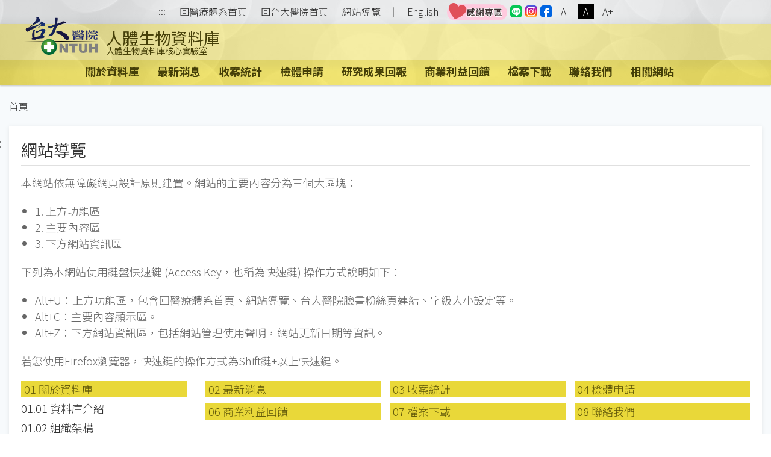

--- FILE ---
content_type: text/html;charset=UTF-8
request_url: https://www.ntuh.gov.tw/BBCL/Sitemap.action
body_size: 24599
content:


<!DOCTYPE html>
<!-- saved from url=(0014)about:internet -->


	<html class="text-m" lang="zh-Hant" xml:lang="zh-Hant">


<head>
  

  <meta charset="UTF-8">
  <meta name="viewport" content="width=device-width, initial-scale=1.0">
  <meta http-equiv="X-UA-Compatible" content="ie=edge">
  <meta name="format-detection" content="telephone=no">
  <meta name="description" content="人體生物資料庫,,National Taiwan University Hospital,臺大醫院肇建於西元1895年，為國家級教學醫院，肩負教學、研究、服務三大任務。台大醫院網站提供醫療團隊、特色醫療中心、就醫指南、尋找醫師、門診掛號（含看診、檢查、抽血、領藥等進度）、衛教與用藥須知、探病須知、護理照護、健康檢查、最新消息、國際醫療、教學研究、就醫資料申請、人才招募及臺大醫院體系等相關資訊。">
  
  	<meta name="keywords" content="人體生物資料庫,,National Taiwan University Hospital,台大醫院,ntuh,臺灣大學附屬醫院,臺大醫院">
  
  <meta name="author" content="人體生物資料庫,,National Taiwan University Hospital">
  <!-- The above 3 meta tags *must* come first in the head; any other head content must come *after* these tags -->
  <link href="/images/logo.ico" rel="shortcut icon">



	  <title id='globaltitleX'>人體生物資料庫</title>


  <link rel="stylesheet" href='/css/uikit.min.css'>
  <link rel="stylesheet" href='/css/fontawesome-all.min.css'>
  <link rel="stylesheet" href='/css/fontawesome-svg-with-js.min.css'>
  <link rel="stylesheet" href='/css/tailwind.ukmedia.min.css'>
  <link rel="stylesheet" href='/css/main.min.css'>
  <link rel="stylesheet" href='/css/colors.css'>
  <link rel="stylesheet" href='/css/style.css'>
  <script src='/js/jquery-3.3.1.min.js'></script>
  <script src='/js/webfontloader.js'></script>
  <script defer src='/js/Menu.js' ></script>


  
  
  	<link rel="stylesheet" href='/css/style-dept2.css'>
  	<link rel="stylesheet" href='/css/polyfill.object-fit.min.css'>
  
  
  


<script>
    WebFontConfig = {
        google: { families: ['Noto Sans TC:100,300,400,500,700,900&display=swap'] }//記得加上display=swap避免網頁一開始文字消失了~
    };

    (function (d) {
/*
        var full_url = window.location.href;
        var url_arr = full_url.split('/');

        if(url_arr[2] == "localhost:8080" && url_arr.length > 6){
            window.location.href=url_arr[0]+"//"+url_arr[2]+"/"+url_arr[3]+"/"+url_arr[4]+"/404.action";
        }else if(url_arr[2] != "localhost:8080" && url_arr.length > 5){
            var AtLast = url_arr.length
            window.location.href=url_arr[0]+"//"+url_arr[2]+"/"+url_arr[3]+"/404.action";
        }
*/
        var wf = d.createElement('script'), s = d.scripts[0];
        wf.async = true;//非同步方式載入.js
        wf.src = '/js/webfontloader.js';
        s.parentNode.insertBefore(wf, s);

    })(document);
</script>
</head>

<body id="top" class="uk-background-cover uk-background-top-center uk-position-relative" uk-height-viewport>

	<div class="uk-position-top-left"><a href="#content" id="gotocenter" title="跳到主要內容" tabindex="1" class="sr-only sr-only-focusable">跳到主要內容</a></div>

  <header class="shadow">
    



	


	




	

<input type="hidden" name="rootDomainName" value="ntuh.gov.tw" id="rootDomainName"/>
<input type="hidden" name="rootNamespace" value="ntuh" id="rootNamespace"/>
<nav class="nav_reset shadow-none py-1 text-center relative uk-visible@m" uk-margin>
      <div class="sub_nav margin_x_child text-sm h-full uk-flex uk-flex-center uk-flex-middle" uk-margin>
        
        	<span class="uk-visible@m"><a class="px-2" href="#U" id="AU" name="U" title="上方功能區" accesskey="U" style="padding-bottom: 3px;">:::</a></span>
        
        
        
        
        
        
        	<span><a class="px-2" href="/ntuh/ntuhgroup.jsp">回醫療體系首頁</a></span>
			<span><a class="px-2" href="/ntuh/Index.action">回台大醫院首頁</a></span>
		
		
        
        
        	<span><a class="px-2" href="Sitemap.action">網站導覽</a></span>
        	<span>｜</span>
        
        
        
        
			<span id="langloc" class="hover_bg"><a class="px-2"  href="Welcome.action?l=en_US" title='English'>English</a></span>
		
		
		
		
		  
			  <span><a class="leading-none text-base text-center min_width-20 min_height-20 rounded-sm" href="https://www.ntuh.gov.tw/PAO/Fpage.action?muid=6&fid=2272&l=zh_TW" target="_blank" title="[另開新頁] 國立臺灣大學醫學院附設醫院感謝專區"><img src="../images/thankful.png" alt="instagram" width="100"></a></span>
		  
		  <span><a class="leading-none text-base text-center min_width-20 min_height-20 rounded-sm" href="https://line.me/R/ti/p/@073hhhoo" target="_blank" title="[另開新頁] 國立臺灣大學醫學院附設醫院LINE"><img src="../images/icSocial-line.svg" alt="instagram" width="20"></a></span>
		  <span><a class="leading-none text-base text-center min_width-20 min_height-20 rounded-sm" href="https://www.instagram.com/ntuh_tw/" target="_blank" title="[另開新頁] 國立臺灣大學醫學院附設醫院IG"><img src="../images/icSocial-ig.svg" alt="instagram" width="20"></a></span>
		  <span><a class="leading-none text-base text-center min_width-20 min_height-20 rounded-sm" href="https://www.facebook.com/NTUH.TW" target="_blank" title="[另開新頁] 國立臺灣大學醫學院附設醫院臉書"><img src="../images/icSocial-fb-light.svg" alt="instagram" width="20"></a></span>
		
		  <!--無障礙移除	-->








		  <!--無障礙移除	-->
        
        
        	<span class="text_size text_size-s hover_bg"><button class="px-2 uk-button" title="縮小字級">A-</button></span>
        	<span class="text_size text_size-m hover_bg active"><button class="px-2 uk-button" title="適中字級">A</button></span>
        	<span class="text_size text_size-l hover_bg"><button class="px-2 uk-button" title="加大字級">A+</button></span>
        
      </div>
    </nav>


	<!-- #offcanvas -->
    <!-- 主選單 / 開始 -->
		


	

	



	


	

<div class="shadow" uk-sticky="media: (max-width: 959px); animation: uk-animation-slide-top; top: 200">
        
        	
		
			<nav class="nav_bar-primary bg_primary shadow-none">
			<div class="bg_primary-light"> 
		
          <div class="logo_control px-2 m:px-4 uk-container" uk-navbar>
            <div class="logo_text_control flex-grow uk-navbar-left">
              <div class="logo_position-up">
                 <h1>
                  <div class="logo_text flex uk-position-cover">
                    <div class="mr-2">
                    
                    
                    	<a href="/ntuh/Index.action" title="國立台灣大學醫學院附設醫院">
                        <div class="logo_bg">
                          <img src="/img/canvas.gif" alt="國立台灣大學醫學院附設醫院logo">
                        </div>
                      </a>
                    
                    
                    </div>
                    <div class="flex flex-col w-full">
                      <a href="Index.action" title="人體生物資料庫">
                        <div class="logo_cht color_primary-black!">人體生物資料庫</div>
                        <div class="logo_eng color_primary-black!">人體生物資料庫核心實驗室</div>
                      </a>
                    </div>
                  </div>
                </h1>
              </div>
            </div>
            <div class="uk-hidden@m uk-navbar-right">
				<button class="px-0 uk-flex uk-flex-right uk-navbar-toggle" uk-navbar-toggle-icon uk-toggle="target: #offcanvas"><span class="hidden">offcanvas</span></button>
            </div>
          </div>
        </div>
        <div class="container_responsive@s uk-flex uk-visible@m uk-container" uk-navbar>
          <div class="uk-navbar-center">
          
          <!-- menu start-->
            <ul id="menus" class="nav_bar uk-tab uk-light">
              
            </ul>
            <!-- menu end-->
          </div>
        </div>
      </nav>
    </div>
    <div id="offcanvas" uk-offcanvas>
      <div class="bg_primary-darkest py-5 uk-offcanvas-bar">
        <button class="uk-offcanvas-close" type="button" title="刪除" uk-close><span class="hidden">刪除</span></button>
        <ul class="uk-nav uk-nav-default text-white">
          <li id="menus-mobile" >
          <!-- 改用 ajax 呼叫
              
              -->
          </li>
          
          <li class="uk-nav-divider"></li>
          
          	<li><a href="/ntuh/ntuhgroup.jsp">回醫療體系首頁</a></li>
			<li><a href="/ntuh/Index.action">回台大醫院首頁</a></li>
		  
		  
          <li><a href="Sitemap.action">網站導覽</a></li>
          	
				<li id="langloc" ><a  href="Welcome.action?l=en_US" title='English'>English</a></li>
			

			
			
				<li><a class="leading-none text-base text-center min_width-20 min_height-20 rounded-sm" href="https://www.ntuh.gov.tw/PAO/Fpage.action?muid=6&fid=2272&l=zh_TW" target="_blank" title="[另開新頁] 國立臺灣大學醫學院附設醫院感謝專區"><img src="../images/thankful.png" alt="instagram" width="100"></a></li>
			
			<li><a class="leading-none text-base text-center min_width-20 min_height-20 rounded-sm" href="https://line.me/R/ti/p/@073hhhoo" target="_blank" title="[另開新頁] 國立臺灣大學醫學院附設醫院LINE"><img src="../images/icSocial-line.svg" alt="instagram" width="20"></a></li>
			<li><a class="leading-none text-base text-center min_width-20 min_height-20 rounded-sm" href="https://www.instagram.com/ntuh_tw/" target="_blank" title="[另開新頁] 國立臺灣大學醫學院附設醫院IG"><img src="../images/icSocial-ig.svg" alt="instagram" width="20"></a></li>
			<li><a class="leading-none text-base text-center min_width-20 min_height-20 rounded-sm" href="https://www.facebook.com/NTUH.TW" target="_blank" title="[另開新頁] 國立臺灣大學醫學院附設醫院臉書"><img src="../images/icSocial-fb-light.svg" alt="instagram" width="20"></a></li>
        </ul>
      </div>
    </div>
    <hr class="border_black_opacity-20 m-0"> 
 
	<!-- 主選單 / 結束 -->
  </header>
  <!-- header -->

  <section class="relative" uk-height-viewport="expand: true">
    <!-- <div class="bg_primary opacity10 uk-position-cover"></div> -->
    <div class="container_responsive@s uk-container uk-container-large">
      <ul class="px-2 s:p-0 uk-breadcrumb">
          
	          <li><a href="Index.action">首頁</a></li>
	      
      </ul>

    <noscript><span style="font-size:2.000em">本網站使用Javascript技術開發，請開啟JavaScript設定</span></noscript>         

      <!-- End uk-breadcrumb -->
      
		    <div class="h-0 relative uk-visible@m"><a class="no-underline px-1 uk-position-absolute" href="#C" id="AC" name="C" title="中央內容區塊" accesskey="C" style="left:-30px; top:15px;">:::</a></div>         
	  
      <div class="s:mb-2 uk-card uk-card-small uk-card-default uk-card-body" uk-height-viewport="min-height: 200">
        
        	<h2 class="btm_line text-2xl" >網站導覽</h2>
        
        <form>
          <div id="content">
          
          
            <p>本網站依無障礙網頁設計原則建置。網站的主要內容分為三個大區塊：</strong></p>
            <ul class="list-disc pl-5 browser-default">
              <li>1. 上方功能區</li>
              <li>2. 主要內容區</li>
              <li>3. 下方網站資訊區</li>
            </ul>
            <p>下列為本網站使用鍵盤快速鍵 (Access Key，也稱為快速鍵) 操作方式說明如下：</strong></p>
            <ul class="list-disc pl-5 browser-default">
              <li>Alt+U：上方功能區，包含回醫療體系首頁、網站導覽、台大醫院臉書粉絲頁連結、字級大小設定等。</li>
              <li>Alt+C：主要內容顯示區。</li>
              <li>Alt+Z：下方網站資訊區，包括網站管理使用聲明，網站更新日期等資訊。</li>
            </ul>
            <p>若您使用Firefox瀏覽器，快速鍵的操作方式為Shift鍵+以上快速鍵。</p>
          
            <div class="uk-grid-small uk-child-width-1-2 uk-child-width-1-3@m uk-child-width-1-4@l uk-child-width-1-5@xl" uk-grid="masonry: true" uk-margin>
				
				 
				 
				 <div class="margin_x_child-l margin_y_child uk-text-break">
						
							<a class="bg_primary block px-1" role="button" href="https://www.ntuh.gov.tw/BBCL/Fpage.action?muid=4821&amp;fid=5352"  title='關於資料庫'>
								01
								關於資料庫
							</a>
						
	                      
						<li>
							
								<a class="block" role="button" href="Fpage.action?muid=4821&fid=5352"  title='資料庫介紹'>
									01.01
									資料庫介紹
								</a>
							
				        <li>
							
								<a class="block" role="button" href="Fpage.action?muid=4822&fid=5353"  title='組織架構'>
									01.02
									組織架構
								</a>
							
				        <li>
							
								<a class="block" role="button" href="Fpage.action?muid=4983&fid=5500"  title='倫理委員會委員名單'>
									01.03
									倫理委員會委員名單
								</a>
							
				         
				 </div>
				
				 
				 
				 <div class="margin_x_child-l margin_y_child uk-text-break">
						
							<a class="bg_primary block px-1" role="button" href="News.action"  title='最新消息'>
								02
								最新消息
							</a>
						
	                      
						 
				 </div>
				
				 
				 
				 <div class="margin_x_child-l margin_y_child uk-text-break">
						
							<a class="bg_primary block px-1" role="button" href="Fpage.action?muid=10&fid=5268"  title='收案統計'>
								03
								收案統計
							</a>
						
	                      
						 
				 </div>
				
				 
				 
				 <div class="margin_x_child-l margin_y_child uk-text-break">
						
							<a class="bg_primary block px-1" role="button" href="Fpage.action?muid=6&fid=5265"  title='檢體申請'>
								04
								檢體申請
							</a>
						
	                      
						 
				 </div>
				
				 
				 
				 <div class="margin_x_child-l margin_y_child uk-text-break">
						
							<a class="bg_primary block px-1" role="button" href="Fpage.action?muid=2&fid=6935"  title='研究成果回報'>
								05
								研究成果回報
							</a>
						
	                      
						 
				 </div>
				
				 
				 
				 <div class="margin_x_child-l margin_y_child uk-text-break">
						
							<a class="bg_primary block px-1" role="button" href="Fpage.action?fid=6689"  title='商業利益回饋'>
								06
								商業利益回饋
							</a>
						
	                      
						 
				 </div>
				
				 
				 
				 <div class="margin_x_child-l margin_y_child uk-text-break">
						
							<a class="bg_primary block px-1" role="button" href="Download.action"  title='檔案下載'>
								07
								檔案下載
							</a>
						
	                      
						 
				 </div>
				
				 
				 
				 <div class="margin_x_child-l margin_y_child uk-text-break">
						
							<a class="bg_primary block px-1" role="button" href="Fpage.action?muid=8&fid=5261"  title='聯絡我們'>
								08
								聯絡我們
							</a>
						
	                      
						 
				 </div>
				
				 
				 
				 <div class="margin_x_child-l margin_y_child uk-text-break">
						
							<a class="bg_primary block px-1" role="button" href="Link.action"  title='相關網站'>
								09
								相關網站
							</a>
						
	                      
						 
				 </div>
				 
            </div>
          </div>
          <!-- End #content -->
        </form>
      </div>
      <!-- End uk-card -->
    </div>
  </section>
  <!-- page main content -->


	
	
	
	

 
<div id="footer" class="relative">
    <!-- <div class="opacity20 uk-background-cover uk-background-top-center uk-position-cover" data-src="../img/bg_footer.png" uk-img></div> -->
    <div class="p-3">
      <div class="container_responsive@s uk-container relative">
        <div class="relative uk-position-z-index"><a class="no-underline text-white px-1 uk-position-absolute uk-visible@m" href="#Z" id="AZ" name="Z" title="下方功能區塊" accesskey="Z" style="left:-30px">:::</a></div>
        


<div id="sitemap" class="my-1 uk-margin-bottom" uk-margin hidden>
          <div id="sitemap-list" class="mb-3 uk-child-width-1-2 uk-child-width-1-3@s uk-child-width-1-4@m uk-child-width-1-6@l" uk-grid="masonry: true">
            
            
            
          </div>
          <hr class="border-light">
        </div>
	  <!-- 無障礙標章:XH1080400,XH1080401 -->
     
<span id="mapid" style="display:none"></span>      
        <!-- End #sitemap -->
        <footer class="uk-grid-small uk-child-width-expand" uk-grid>
          <div class="relative" uk-margin>
            <div class="uk-flex uk-flex-between uk-flex-right uk-flex-middle" uk-grid uk-margin>
              



	<div><i class="mr-1 fas fa-eye fa-fw"></i>當日瀏覽 <span class="bg_black px-2 mr-3">25</span></div>
	<div><i class="mr-1 fas fa-users fa-fw"></i>在線人數 <span class="bg_black px-2 mr-3">2</span></div>
	<div><i class="mr-1 fas fa-chart-bar fa-fw"></i>瀏覽總計 <span class="bg_black px-2 mr-3">45331</span></div>   


              <div class="margin_x_child-m margin_y_all_child-m uk-flex uk-flex-wrap uk-flex-middle">
                
                <div class="margin_x_child-m uk-flex uk-flex-middle">
                  <a class="bg_black min_width-80 text-center no-underline px-2 py-1" href="#" uk-toggle="target: #sitemap">網站導覽</a>
                  
                  
                  
                  	<a class="wcag opacity-75 hover:opacity-100" href="https://accessibility.moda.gov.tw/Applications/Detail?category=20230304120946" title="[另開新視窗]無障礙網站" target="_blank"><img src="../img/wcagAA.png" alt="通過AA檢測等級無障礙網頁檢測"></a>
                  
                </div>
              </div>
            </div>
            <div uk-grid uk-margin>
            	
            	
            		<div><span class="pseudo:line_v inline">醫療機構網際網路資訊管理辦法聲明：禁止任何網際網路服務業者轉錄本網路資訊之內容供人點閱。 但以網路搜尋或超連結方式，進入本醫療機構之網址（域）直接點閱者，不在此限。</span><a class="link_line" href="https://www.ntuh.gov.tw/information/%E9%9A%B1%E7%A7%81%E6%AC%8A%E4%BF%9D%E8%AD%B7%E5%8F%8A%E8%B3%87%E8%A8%8A%E5%AE%89%E5%85%A8%E6%94%BF%E7%AD%96.aspx">隱私權保護及資訊安全政策</a>&nbsp;&nbsp;&nbsp;&nbsp;|&nbsp;&nbsp;&nbsp;&nbsp;<span class="pseudo:line_v inline">更新日期：<time>2026/01/02</time></span></div>
            	
            </div>
          </div>
        </footer>
      </div>
      <!-- End container_responsive@s uk-container -->
    </div>
  </div>

  <!-- footer -->

  



    <a id="gototop"
       class="color_white bg_black_opacity-50 hover:bg_black_opacity-70 opacity-0 no-underline p-2 rounded uk-text-center uk-position-fixed uk-position-small uk-position-bottom-right uk-position-z-index"
       href="#top" title="回到最上" uk-scroll uk-totop><span hidden>回到最上</span></a>



<!-- Java Script
================================================== -->
<script src='/js/uikit.min.js'></script>
<script src='/js/uikit-icons.min.js'></script>
<script src='/js/focus-visible.min.js'></script>
<script src='/js/fittext.js'></script>
<script src='/js/script.min.js'></script>
<script src='/js/comutils.js'></script>

<script type="text/javascript">
    //var gaJsHost = (("https:" == document.location.protocol) ? "https://ssl." : "http://www.");
    // document.write(unescape("%3Cscript src='" + gaJsHost + "google-analytics.com/ga.js' type='text/javascript'%3E%3C/script%3E"));
    // document.write(unescape("%3Cscript async src='https://www.googletagmanager.com/gtag/js?id=G-BRDPSTK5BL' type='text/javascript'%3E%3C/script%3E"));
</script>


<script>
    window.dataLayer = window.dataLayer || [];

    function gtag() {
        dataLayer.push(arguments);
    }

    gtag('js', new Date());
    gtag('config', 'G-BRDPSTK5BL');
</script>







<link rel="stylesheet" href="/css/jquery-ui.css">
<script src="/js/jquery-ui.min.js"></script>

    <div style="display:none" id="dialogLeave-confirm" title="提醒">
    <p><span style="float:left; margin:12px 12px 20px 0;"></span>將另開新視窗，連結至非本院網域之網站！
    </p>

<script>
    $(document).ready(function () {
        $("a").click(function (event) {
            var rootDomainName = $("#rootDomainName").val();
            var leaveRootDomainName = "將另開新視窗，連結至非本院網域之網站！";
            var this_href = $(this).prop("href");
            var this_target = $(this).attr('target');//_blank;_self
            var namespace = 'BBCL';
            // console.log("rootDomainName=" + rootDomainName + ";this_href=" + this_href);

            if (this_href.indexOf("javascript") >= 0 || this_href.indexOf("#top") >= 0 || this_href.indexOf(".ntuh.gov.tw") >= 0 || this_href.indexOf("wwwtest.ntuh.gov.tw") >= 0) {
                //do something;
            } else {
                if (this_href.indexOf(rootDomainName) < 0 || this_href.indexOf("chut.ntuh.gov.tw") >= 0 || this_href.indexOf("js.ntuh.gov.tw") >= 0 || this_href.indexOf("bh.ntuh.gov.tw") >= 0) {
                    event.preventDefault(); // cancel the event
                    if (namespace == '') {
                        $("#dialogLeave-confirm").dialog({
                            resizable: false,
                            height: "auto",
                            width: 400,
                            modal: true,
                            buttons: {
                                "OK": function () {
                                    $(this).dialog("close");
                                    if ("_blank" == this_target) {
                                        window.open(this_href);
                                    } else {
                                        location.href = this_href;
                                    }
                                },
                                "取り消し": function () {
                                    $(this).dialog("close");
                                }
                            }
                        });
                    } else {
                        $("#dialogLeave-confirm").dialog({
                            resizable: false,
                            height: "auto",
                            width: 400,
                            modal: true,
                            buttons: {
                                "確定": function () {
                                    $(this).dialog("close");
                                    if ("_blank" == this_target) {
                                        window.open(this_href);
                                    } else {
                                        location.href = this_href;
                                    }
                                },
                                "取消": function () {
                                    $(this).dialog("close");
                                }
                            }
                        });
                    }

                }
            }
        });
    });
</script>
    
  <script>
	 $(document).ready(function() {
		 var temp=$("h2").html();
		 if(temp.indexOf('small')>=0){
			 var _temp=temp.split('<small');
			 $('title#globaltitleX').html(_temp[0]);
		 }else{
			 $('title#globaltitleX').html($("h2").html()); 
		 }
	 });
  </script>
</body>

</html>

--- FILE ---
content_type: text/css
request_url: https://www.ntuh.gov.tw/css/tailwind.ukmedia.min.css
body_size: 453656
content:
html{line-height:1.15;-webkit-text-size-adjust:100%}body{margin:0}main{display:block}h1{font-size:2em;margin:.67em 0}hr{box-sizing:content-box;height:0;overflow:visible}pre{font-family:monospace,monospace;font-size:1em}a{background-color:transparent}abbr[title]{border-bottom:none;text-decoration:underline;-webkit-text-decoration:underline dotted;text-decoration:underline dotted}b,strong{font-weight:bolder}code,kbd,samp{font-family:monospace,monospace;font-size:1em}small{font-size:80%}sub,sup{font-size:75%;line-height:0;position:relative;vertical-align:baseline}sub{bottom:-.25em}sup{top:-.5em}img{border-style:none}button,input,optgroup,select,textarea{font-family:inherit;font-size:100%;line-height:1.15;margin:0}button,input{overflow:visible}button,select{text-transform:none}button,[type="button"],[type="reset"],[type="submit"]{-webkit-appearance:button}button::-moz-focus-inner,[type="button"]::-moz-focus-inner,[type="reset"]::-moz-focus-inner,[type="submit"]::-moz-focus-inner{border-style:none;padding:0}button:-moz-focusring,[type="button"]:-moz-focusring,[type="reset"]:-moz-focusring,[type="submit"]:-moz-focusring{outline:1px dotted ButtonText}fieldset{padding:.35em .75em .625em}legend{box-sizing:border-box;color:inherit;display:table;max-width:100%;padding:0;white-space:normal}progress{vertical-align:baseline}textarea{overflow:auto}[type="checkbox"],[type="radio"]{box-sizing:border-box;padding:0}[type="number"]::-webkit-inner-spin-button,[type="number"]::-webkit-outer-spin-button{height:auto}[type="search"]{-webkit-appearance:textfield;outline-offset:-2px}[type="search"]::-webkit-search-decoration{-webkit-appearance:none}::-webkit-file-upload-button{-webkit-appearance:button;font:inherit}details{display:block}summary{display:list-item}template{display:none}[hidden]{display:none}html{box-sizing:border-box;font-family:sans-serif}*,*::before,*::after{box-sizing:inherit}button{background:transparent;padding:0}button:focus{outline:1px dotted;outline:5px auto -webkit-focus-ring-color}fieldset{margin:0;padding:0}ol,ul{margin:0;padding:0}html{font-family:-apple-system,BlinkMacSystemFont,"Segoe UI",Roboto,"Helvetica Neue",Arial,"Noto Sans",sans-serif,"Apple Color Emoji","Segoe UI Emoji","Segoe UI Symbol","Noto Color Emoji";line-height:1.5}*,*::before,*::after{border-width:0;border-color:#e2e8f0}img{border-style:solid}textarea{resize:vertical}input::-webkit-input-placeholder,textarea::-webkit-input-placeholder{color:inherit;opacity:.5}input::-moz-placeholder,textarea::-moz-placeholder{color:inherit;opacity:.5}input:-ms-input-placeholder,textarea:-ms-input-placeholder{color:inherit;opacity:.5}input::-ms-input-placeholder,textarea::-ms-input-placeholder{color:inherit;opacity:.5}input::placeholder,textarea::placeholder{color:inherit;opacity:.5}button,[role="button"]{cursor:pointer}table{border-collapse:collapse}a{color:inherit;text-decoration:inherit}button,input,optgroup,select,textarea{padding:0;line-height:inherit;color:inherit}pre,code,kbd,samp{font-family:Menlo,Monaco,Consolas,"Liberation Mono","Courier New",monospace}img,svg,video,canvas,audio,iframe,embed,object{display:block;vertical-align:middle}img,video{max-width:100%;height:auto}.container{width:100%}@media (min-width:640px){.container{max-width:640px}}@media (min-width:960px){.container{max-width:960px}}@media (min-width:1200px){.container{max-width:1200px}}@media (min-width:1600px){.container{max-width:1600px}}.appearance-none{-webkit-appearance:none!important;-moz-appearance:none!important;appearance:none!important}.bg-fixed{background-attachment:fixed!important}.bg-local{background-attachment:local!important}.bg-scroll{background-attachment:scroll!important}.bg-transparent{background-color:transparent!important}.bg-black{background-color:#000!important}.bg-white{background-color:#fff!important}.bg-gray-100{background-color:#f7fafc!important}.bg-gray-200{background-color:#edf2f7!important}.bg-gray-300{background-color:#e2e8f0!important}.bg-gray-400{background-color:#cbd5e0!important}.bg-gray-500{background-color:#a0aec0!important}.bg-gray-600{background-color:#718096!important}.bg-gray-700{background-color:#4a5568!important}.bg-gray-800{background-color:#2d3748!important}.bg-gray-900{background-color:#1a202c!important}.bg-red-100{background-color:#fff5f5!important}.bg-red-200{background-color:#fed7d7!important}.bg-red-300{background-color:#feb2b2!important}.bg-red-400{background-color:#fc8181!important}.bg-red-500{background-color:#f56565!important}.bg-red-600{background-color:#e53e3e!important}.bg-red-700{background-color:#c53030!important}.bg-red-800{background-color:#9b2c2c!important}.bg-red-900{background-color:#742a2a!important}.bg-orange-100{background-color:#fffaf0!important}.bg-orange-200{background-color:#feebc8!important}.bg-orange-300{background-color:#fbd38d!important}.bg-orange-400{background-color:#f6ad55!important}.bg-orange-500{background-color:#ed8936!important}.bg-orange-600{background-color:#dd6b20!important}.bg-orange-700{background-color:#c05621!important}.bg-orange-800{background-color:#9c4221!important}.bg-orange-900{background-color:#7b341e!important}.bg-yellow-100{background-color:#fffff0!important}.bg-yellow-200{background-color:#fefcbf!important}.bg-yellow-300{background-color:#faf089!important}.bg-yellow-400{background-color:#f6e05e!important}.bg-yellow-500{background-color:#ecc94b!important}.bg-yellow-600{background-color:#d69e2e!important}.bg-yellow-700{background-color:#b7791f!important}.bg-yellow-800{background-color:#975a16!important}.bg-yellow-900{background-color:#744210!important}.bg-green-100{background-color:#f0fff4!important}.bg-green-200{background-color:#c6f6d5!important}.bg-green-300{background-color:#9ae6b4!important}.bg-green-400{background-color:#68d391!important}.bg-green-500{background-color:#48bb78!important}.bg-green-600{background-color:#38a169!important}.bg-green-700{background-color:#2f855a!important}.bg-green-800{background-color:#276749!important}.bg-green-900{background-color:#22543d!important}.bg-teal-100{background-color:#e6fffa!important}.bg-teal-200{background-color:#b2f5ea!important}.bg-teal-300{background-color:#81e6d9!important}.bg-teal-400{background-color:#4fd1c5!important}.bg-teal-500{background-color:#38b2ac!important}.bg-teal-600{background-color:#319795!important}.bg-teal-700{background-color:#2c7a7b!important}.bg-teal-800{background-color:#285e61!important}.bg-teal-900{background-color:#234e52!important}.bg-blue-100{background-color:#ebf8ff!important}.bg-blue-200{background-color:#bee3f8!important}.bg-blue-300{background-color:#90cdf4!important}.bg-blue-400{background-color:#63b3ed!important}.bg-blue-500{background-color:#4299e1!important}.bg-blue-600{background-color:#3182ce!important}.bg-blue-700{background-color:#2b6cb0!important}.bg-blue-800{background-color:#2c5282!important}.bg-blue-900{background-color:#2a4365!important}.bg-indigo-100{background-color:#ebf4ff!important}.bg-indigo-200{background-color:#c3dafe!important}.bg-indigo-300{background-color:#a3bffa!important}.bg-indigo-400{background-color:#7f9cf5!important}.bg-indigo-500{background-color:#667eea!important}.bg-indigo-600{background-color:#5a67d8!important}.bg-indigo-700{background-color:#4c51bf!important}.bg-indigo-800{background-color:#434190!important}.bg-indigo-900{background-color:#3c366b!important}.bg-purple-100{background-color:#faf5ff!important}.bg-purple-200{background-color:#e9d8fd!important}.bg-purple-300{background-color:#d6bcfa!important}.bg-purple-400{background-color:#b794f4!important}.bg-purple-500{background-color:#9f7aea!important}.bg-purple-600{background-color:#805ad5!important}.bg-purple-700{background-color:#6b46c1!important}.bg-purple-800{background-color:#553c9a!important}.bg-purple-900{background-color:#44337a!important}.bg-pink-100{background-color:#fff5f7!important}.bg-pink-200{background-color:#fed7e2!important}.bg-pink-300{background-color:#fbb6ce!important}.bg-pink-400{background-color:#f687b3!important}.bg-pink-500{background-color:#ed64a6!important}.bg-pink-600{background-color:#d53f8c!important}.bg-pink-700{background-color:#b83280!important}.bg-pink-800{background-color:#97266d!important}.bg-pink-900{background-color:#702459!important}.hover\:bg-transparent:hover{background-color:transparent!important}.hover\:bg-black:hover{background-color:#000!important}.hover\:bg-white:hover{background-color:#fff!important}.hover\:bg-gray-100:hover{background-color:#f7fafc!important}.hover\:bg-gray-200:hover{background-color:#edf2f7!important}.hover\:bg-gray-300:hover{background-color:#e2e8f0!important}.hover\:bg-gray-400:hover{background-color:#cbd5e0!important}.hover\:bg-gray-500:hover{background-color:#a0aec0!important}.hover\:bg-gray-600:hover{background-color:#718096!important}.hover\:bg-gray-700:hover{background-color:#4a5568!important}.hover\:bg-gray-800:hover{background-color:#2d3748!important}.hover\:bg-gray-900:hover{background-color:#1a202c!important}.hover\:bg-red-100:hover{background-color:#fff5f5!important}.hover\:bg-red-200:hover{background-color:#fed7d7!important}.hover\:bg-red-300:hover{background-color:#feb2b2!important}.hover\:bg-red-400:hover{background-color:#fc8181!important}.hover\:bg-red-500:hover{background-color:#f56565!important}.hover\:bg-red-600:hover{background-color:#e53e3e!important}.hover\:bg-red-700:hover{background-color:#c53030!important}.hover\:bg-red-800:hover{background-color:#9b2c2c!important}.hover\:bg-red-900:hover{background-color:#742a2a!important}.hover\:bg-orange-100:hover{background-color:#fffaf0!important}.hover\:bg-orange-200:hover{background-color:#feebc8!important}.hover\:bg-orange-300:hover{background-color:#fbd38d!important}.hover\:bg-orange-400:hover{background-color:#f6ad55!important}.hover\:bg-orange-500:hover{background-color:#ed8936!important}.hover\:bg-orange-600:hover{background-color:#dd6b20!important}.hover\:bg-orange-700:hover{background-color:#c05621!important}.hover\:bg-orange-800:hover{background-color:#9c4221!important}.hover\:bg-orange-900:hover{background-color:#7b341e!important}.hover\:bg-yellow-100:hover{background-color:#fffff0!important}.hover\:bg-yellow-200:hover{background-color:#fefcbf!important}.hover\:bg-yellow-300:hover{background-color:#faf089!important}.hover\:bg-yellow-400:hover{background-color:#f6e05e!important}.hover\:bg-yellow-500:hover{background-color:#ecc94b!important}.hover\:bg-yellow-600:hover{background-color:#d69e2e!important}.hover\:bg-yellow-700:hover{background-color:#b7791f!important}.hover\:bg-yellow-800:hover{background-color:#975a16!important}.hover\:bg-yellow-900:hover{background-color:#744210!important}.hover\:bg-green-100:hover{background-color:#f0fff4!important}.hover\:bg-green-200:hover{background-color:#c6f6d5!important}.hover\:bg-green-300:hover{background-color:#9ae6b4!important}.hover\:bg-green-400:hover{background-color:#68d391!important}.hover\:bg-green-500:hover{background-color:#48bb78!important}.hover\:bg-green-600:hover{background-color:#38a169!important}.hover\:bg-green-700:hover{background-color:#2f855a!important}.hover\:bg-green-800:hover{background-color:#276749!important}.hover\:bg-green-900:hover{background-color:#22543d!important}.hover\:bg-teal-100:hover{background-color:#e6fffa!important}.hover\:bg-teal-200:hover{background-color:#b2f5ea!important}.hover\:bg-teal-300:hover{background-color:#81e6d9!important}.hover\:bg-teal-400:hover{background-color:#4fd1c5!important}.hover\:bg-teal-500:hover{background-color:#38b2ac!important}.hover\:bg-teal-600:hover{background-color:#319795!important}.hover\:bg-teal-700:hover{background-color:#2c7a7b!important}.hover\:bg-teal-800:hover{background-color:#285e61!important}.hover\:bg-teal-900:hover{background-color:#234e52!important}.hover\:bg-blue-100:hover{background-color:#ebf8ff!important}.hover\:bg-blue-200:hover{background-color:#bee3f8!important}.hover\:bg-blue-300:hover{background-color:#90cdf4!important}.hover\:bg-blue-400:hover{background-color:#63b3ed!important}.hover\:bg-blue-500:hover{background-color:#4299e1!important}.hover\:bg-blue-600:hover{background-color:#3182ce!important}.hover\:bg-blue-700:hover{background-color:#2b6cb0!important}.hover\:bg-blue-800:hover{background-color:#2c5282!important}.hover\:bg-blue-900:hover{background-color:#2a4365!important}.hover\:bg-indigo-100:hover{background-color:#ebf4ff!important}.hover\:bg-indigo-200:hover{background-color:#c3dafe!important}.hover\:bg-indigo-300:hover{background-color:#a3bffa!important}.hover\:bg-indigo-400:hover{background-color:#7f9cf5!important}.hover\:bg-indigo-500:hover{background-color:#667eea!important}.hover\:bg-indigo-600:hover{background-color:#5a67d8!important}.hover\:bg-indigo-700:hover{background-color:#4c51bf!important}.hover\:bg-indigo-800:hover{background-color:#434190!important}.hover\:bg-indigo-900:hover{background-color:#3c366b!important}.hover\:bg-purple-100:hover{background-color:#faf5ff!important}.hover\:bg-purple-200:hover{background-color:#e9d8fd!important}.hover\:bg-purple-300:hover{background-color:#d6bcfa!important}.hover\:bg-purple-400:hover{background-color:#b794f4!important}.hover\:bg-purple-500:hover{background-color:#9f7aea!important}.hover\:bg-purple-600:hover{background-color:#805ad5!important}.hover\:bg-purple-700:hover{background-color:#6b46c1!important}.hover\:bg-purple-800:hover{background-color:#553c9a!important}.hover\:bg-purple-900:hover{background-color:#44337a!important}.hover\:bg-pink-100:hover{background-color:#fff5f7!important}.hover\:bg-pink-200:hover{background-color:#fed7e2!important}.hover\:bg-pink-300:hover{background-color:#fbb6ce!important}.hover\:bg-pink-400:hover{background-color:#f687b3!important}.hover\:bg-pink-500:hover{background-color:#ed64a6!important}.hover\:bg-pink-600:hover{background-color:#d53f8c!important}.hover\:bg-pink-700:hover{background-color:#b83280!important}.hover\:bg-pink-800:hover{background-color:#97266d!important}.hover\:bg-pink-900:hover{background-color:#702459!important}.focus\:bg-transparent:focus{background-color:transparent!important}.focus\:bg-black:focus{background-color:#000!important}.focus\:bg-white:focus{background-color:#fff!important}.focus\:bg-gray-100:focus{background-color:#f7fafc!important}.focus\:bg-gray-200:focus{background-color:#edf2f7!important}.focus\:bg-gray-300:focus{background-color:#e2e8f0!important}.focus\:bg-gray-400:focus{background-color:#cbd5e0!important}.focus\:bg-gray-500:focus{background-color:#a0aec0!important}.focus\:bg-gray-600:focus{background-color:#718096!important}.focus\:bg-gray-700:focus{background-color:#4a5568!important}.focus\:bg-gray-800:focus{background-color:#2d3748!important}.focus\:bg-gray-900:focus{background-color:#1a202c!important}.focus\:bg-red-100:focus{background-color:#fff5f5!important}.focus\:bg-red-200:focus{background-color:#fed7d7!important}.focus\:bg-red-300:focus{background-color:#feb2b2!important}.focus\:bg-red-400:focus{background-color:#fc8181!important}.focus\:bg-red-500:focus{background-color:#f56565!important}.focus\:bg-red-600:focus{background-color:#e53e3e!important}.focus\:bg-red-700:focus{background-color:#c53030!important}.focus\:bg-red-800:focus{background-color:#9b2c2c!important}.focus\:bg-red-900:focus{background-color:#742a2a!important}.focus\:bg-orange-100:focus{background-color:#fffaf0!important}.focus\:bg-orange-200:focus{background-color:#feebc8!important}.focus\:bg-orange-300:focus{background-color:#fbd38d!important}.focus\:bg-orange-400:focus{background-color:#f6ad55!important}.focus\:bg-orange-500:focus{background-color:#ed8936!important}.focus\:bg-orange-600:focus{background-color:#dd6b20!important}.focus\:bg-orange-700:focus{background-color:#c05621!important}.focus\:bg-orange-800:focus{background-color:#9c4221!important}.focus\:bg-orange-900:focus{background-color:#7b341e!important}.focus\:bg-yellow-100:focus{background-color:#fffff0!important}.focus\:bg-yellow-200:focus{background-color:#fefcbf!important}.focus\:bg-yellow-300:focus{background-color:#faf089!important}.focus\:bg-yellow-400:focus{background-color:#f6e05e!important}.focus\:bg-yellow-500:focus{background-color:#ecc94b!important}.focus\:bg-yellow-600:focus{background-color:#d69e2e!important}.focus\:bg-yellow-700:focus{background-color:#b7791f!important}.focus\:bg-yellow-800:focus{background-color:#975a16!important}.focus\:bg-yellow-900:focus{background-color:#744210!important}.focus\:bg-green-100:focus{background-color:#f0fff4!important}.focus\:bg-green-200:focus{background-color:#c6f6d5!important}.focus\:bg-green-300:focus{background-color:#9ae6b4!important}.focus\:bg-green-400:focus{background-color:#68d391!important}.focus\:bg-green-500:focus{background-color:#48bb78!important}.focus\:bg-green-600:focus{background-color:#38a169!important}.focus\:bg-green-700:focus{background-color:#2f855a!important}.focus\:bg-green-800:focus{background-color:#276749!important}.focus\:bg-green-900:focus{background-color:#22543d!important}.focus\:bg-teal-100:focus{background-color:#e6fffa!important}.focus\:bg-teal-200:focus{background-color:#b2f5ea!important}.focus\:bg-teal-300:focus{background-color:#81e6d9!important}.focus\:bg-teal-400:focus{background-color:#4fd1c5!important}.focus\:bg-teal-500:focus{background-color:#38b2ac!important}.focus\:bg-teal-600:focus{background-color:#319795!important}.focus\:bg-teal-700:focus{background-color:#2c7a7b!important}.focus\:bg-teal-800:focus{background-color:#285e61!important}.focus\:bg-teal-900:focus{background-color:#234e52!important}.focus\:bg-blue-100:focus{background-color:#ebf8ff!important}.focus\:bg-blue-200:focus{background-color:#bee3f8!important}.focus\:bg-blue-300:focus{background-color:#90cdf4!important}.focus\:bg-blue-400:focus{background-color:#63b3ed!important}.focus\:bg-blue-500:focus{background-color:#4299e1!important}.focus\:bg-blue-600:focus{background-color:#3182ce!important}.focus\:bg-blue-700:focus{background-color:#2b6cb0!important}.focus\:bg-blue-800:focus{background-color:#2c5282!important}.focus\:bg-blue-900:focus{background-color:#2a4365!important}.focus\:bg-indigo-100:focus{background-color:#ebf4ff!important}.focus\:bg-indigo-200:focus{background-color:#c3dafe!important}.focus\:bg-indigo-300:focus{background-color:#a3bffa!important}.focus\:bg-indigo-400:focus{background-color:#7f9cf5!important}.focus\:bg-indigo-500:focus{background-color:#667eea!important}.focus\:bg-indigo-600:focus{background-color:#5a67d8!important}.focus\:bg-indigo-700:focus{background-color:#4c51bf!important}.focus\:bg-indigo-800:focus{background-color:#434190!important}.focus\:bg-indigo-900:focus{background-color:#3c366b!important}.focus\:bg-purple-100:focus{background-color:#faf5ff!important}.focus\:bg-purple-200:focus{background-color:#e9d8fd!important}.focus\:bg-purple-300:focus{background-color:#d6bcfa!important}.focus\:bg-purple-400:focus{background-color:#b794f4!important}.focus\:bg-purple-500:focus{background-color:#9f7aea!important}.focus\:bg-purple-600:focus{background-color:#805ad5!important}.focus\:bg-purple-700:focus{background-color:#6b46c1!important}.focus\:bg-purple-800:focus{background-color:#553c9a!important}.focus\:bg-purple-900:focus{background-color:#44337a!important}.focus\:bg-pink-100:focus{background-color:#fff5f7!important}.focus\:bg-pink-200:focus{background-color:#fed7e2!important}.focus\:bg-pink-300:focus{background-color:#fbb6ce!important}.focus\:bg-pink-400:focus{background-color:#f687b3!important}.focus\:bg-pink-500:focus{background-color:#ed64a6!important}.focus\:bg-pink-600:focus{background-color:#d53f8c!important}.focus\:bg-pink-700:focus{background-color:#b83280!important}.focus\:bg-pink-800:focus{background-color:#97266d!important}.focus\:bg-pink-900:focus{background-color:#702459!important}.bg-bottom{background-position:bottom!important}.bg-center{background-position:center!important}.bg-left{background-position:left!important}.bg-left-bottom{background-position:left bottom!important}.bg-left-top{background-position:left top!important}.bg-right{background-position:right!important}.bg-right-bottom{background-position:right bottom!important}.bg-right-top{background-position:right top!important}.bg-top{background-position:top!important}.bg-repeat{background-repeat:repeat!important}.bg-no-repeat{background-repeat:no-repeat!important}.bg-repeat-x{background-repeat:repeat-x!important}.bg-repeat-y{background-repeat:repeat-y!important}.bg-repeat-round{background-repeat:round!important}.bg-repeat-space{background-repeat:space!important}.bg-auto{background-size:auto!important}.bg-cover{background-size:cover!important}.bg-contain{background-size:contain!important}.border-collapse{border-collapse:collapse!important}.border-separate{border-collapse:separate!important}.border-transparent{border-color:transparent!important}.border-black{border-color:#000!important}.border-white{border-color:#fff!important}.border-gray-100{border-color:#f7fafc!important}.border-gray-200{border-color:#edf2f7!important}.border-gray-300{border-color:#e2e8f0!important}.border-gray-400{border-color:#cbd5e0!important}.border-gray-500{border-color:#a0aec0!important}.border-gray-600{border-color:#718096!important}.border-gray-700{border-color:#4a5568!important}.border-gray-800{border-color:#2d3748!important}.border-gray-900{border-color:#1a202c!important}.border-red-100{border-color:#fff5f5!important}.border-red-200{border-color:#fed7d7!important}.border-red-300{border-color:#feb2b2!important}.border-red-400{border-color:#fc8181!important}.border-red-500{border-color:#f56565!important}.border-red-600{border-color:#e53e3e!important}.border-red-700{border-color:#c53030!important}.border-red-800{border-color:#9b2c2c!important}.border-red-900{border-color:#742a2a!important}.border-orange-100{border-color:#fffaf0!important}.border-orange-200{border-color:#feebc8!important}.border-orange-300{border-color:#fbd38d!important}.border-orange-400{border-color:#f6ad55!important}.border-orange-500{border-color:#ed8936!important}.border-orange-600{border-color:#dd6b20!important}.border-orange-700{border-color:#c05621!important}.border-orange-800{border-color:#9c4221!important}.border-orange-900{border-color:#7b341e!important}.border-yellow-100{border-color:#fffff0!important}.border-yellow-200{border-color:#fefcbf!important}.border-yellow-300{border-color:#faf089!important}.border-yellow-400{border-color:#f6e05e!important}.border-yellow-500{border-color:#ecc94b!important}.border-yellow-600{border-color:#d69e2e!important}.border-yellow-700{border-color:#b7791f!important}.border-yellow-800{border-color:#975a16!important}.border-yellow-900{border-color:#744210!important}.border-green-100{border-color:#f0fff4!important}.border-green-200{border-color:#c6f6d5!important}.border-green-300{border-color:#9ae6b4!important}.border-green-400{border-color:#68d391!important}.border-green-500{border-color:#48bb78!important}.border-green-600{border-color:#38a169!important}.border-green-700{border-color:#2f855a!important}.border-green-800{border-color:#276749!important}.border-green-900{border-color:#22543d!important}.border-teal-100{border-color:#e6fffa!important}.border-teal-200{border-color:#b2f5ea!important}.border-teal-300{border-color:#81e6d9!important}.border-teal-400{border-color:#4fd1c5!important}.border-teal-500{border-color:#38b2ac!important}.border-teal-600{border-color:#319795!important}.border-teal-700{border-color:#2c7a7b!important}.border-teal-800{border-color:#285e61!important}.border-teal-900{border-color:#234e52!important}.border-blue-100{border-color:#ebf8ff!important}.border-blue-200{border-color:#bee3f8!important}.border-blue-300{border-color:#90cdf4!important}.border-blue-400{border-color:#63b3ed!important}.border-blue-500{border-color:#4299e1!important}.border-blue-600{border-color:#3182ce!important}.border-blue-700{border-color:#2b6cb0!important}.border-blue-800{border-color:#2c5282!important}.border-blue-900{border-color:#2a4365!important}.border-indigo-100{border-color:#ebf4ff!important}.border-indigo-200{border-color:#c3dafe!important}.border-indigo-300{border-color:#a3bffa!important}.border-indigo-400{border-color:#7f9cf5!important}.border-indigo-500{border-color:#667eea!important}.border-indigo-600{border-color:#5a67d8!important}.border-indigo-700{border-color:#4c51bf!important}.border-indigo-800{border-color:#434190!important}.border-indigo-900{border-color:#3c366b!important}.border-purple-100{border-color:#faf5ff!important}.border-purple-200{border-color:#e9d8fd!important}.border-purple-300{border-color:#d6bcfa!important}.border-purple-400{border-color:#b794f4!important}.border-purple-500{border-color:#9f7aea!important}.border-purple-600{border-color:#805ad5!important}.border-purple-700{border-color:#6b46c1!important}.border-purple-800{border-color:#553c9a!important}.border-purple-900{border-color:#44337a!important}.border-pink-100{border-color:#fff5f7!important}.border-pink-200{border-color:#fed7e2!important}.border-pink-300{border-color:#fbb6ce!important}.border-pink-400{border-color:#f687b3!important}.border-pink-500{border-color:#ed64a6!important}.border-pink-600{border-color:#d53f8c!important}.border-pink-700{border-color:#b83280!important}.border-pink-800{border-color:#97266d!important}.border-pink-900{border-color:#702459!important}.hover\:border-transparent:hover{border-color:transparent!important}.hover\:border-black:hover{border-color:#000!important}.hover\:border-white:hover{border-color:#fff!important}.hover\:border-gray-100:hover{border-color:#f7fafc!important}.hover\:border-gray-200:hover{border-color:#edf2f7!important}.hover\:border-gray-300:hover{border-color:#e2e8f0!important}.hover\:border-gray-400:hover{border-color:#cbd5e0!important}.hover\:border-gray-500:hover{border-color:#a0aec0!important}.hover\:border-gray-600:hover{border-color:#718096!important}.hover\:border-gray-700:hover{border-color:#4a5568!important}.hover\:border-gray-800:hover{border-color:#2d3748!important}.hover\:border-gray-900:hover{border-color:#1a202c!important}.hover\:border-red-100:hover{border-color:#fff5f5!important}.hover\:border-red-200:hover{border-color:#fed7d7!important}.hover\:border-red-300:hover{border-color:#feb2b2!important}.hover\:border-red-400:hover{border-color:#fc8181!important}.hover\:border-red-500:hover{border-color:#f56565!important}.hover\:border-red-600:hover{border-color:#e53e3e!important}.hover\:border-red-700:hover{border-color:#c53030!important}.hover\:border-red-800:hover{border-color:#9b2c2c!important}.hover\:border-red-900:hover{border-color:#742a2a!important}.hover\:border-orange-100:hover{border-color:#fffaf0!important}.hover\:border-orange-200:hover{border-color:#feebc8!important}.hover\:border-orange-300:hover{border-color:#fbd38d!important}.hover\:border-orange-400:hover{border-color:#f6ad55!important}.hover\:border-orange-500:hover{border-color:#ed8936!important}.hover\:border-orange-600:hover{border-color:#dd6b20!important}.hover\:border-orange-700:hover{border-color:#c05621!important}.hover\:border-orange-800:hover{border-color:#9c4221!important}.hover\:border-orange-900:hover{border-color:#7b341e!important}.hover\:border-yellow-100:hover{border-color:#fffff0!important}.hover\:border-yellow-200:hover{border-color:#fefcbf!important}.hover\:border-yellow-300:hover{border-color:#faf089!important}.hover\:border-yellow-400:hover{border-color:#f6e05e!important}.hover\:border-yellow-500:hover{border-color:#ecc94b!important}.hover\:border-yellow-600:hover{border-color:#d69e2e!important}.hover\:border-yellow-700:hover{border-color:#b7791f!important}.hover\:border-yellow-800:hover{border-color:#975a16!important}.hover\:border-yellow-900:hover{border-color:#744210!important}.hover\:border-green-100:hover{border-color:#f0fff4!important}.hover\:border-green-200:hover{border-color:#c6f6d5!important}.hover\:border-green-300:hover{border-color:#9ae6b4!important}.hover\:border-green-400:hover{border-color:#68d391!important}.hover\:border-green-500:hover{border-color:#48bb78!important}.hover\:border-green-600:hover{border-color:#38a169!important}.hover\:border-green-700:hover{border-color:#2f855a!important}.hover\:border-green-800:hover{border-color:#276749!important}.hover\:border-green-900:hover{border-color:#22543d!important}.hover\:border-teal-100:hover{border-color:#e6fffa!important}.hover\:border-teal-200:hover{border-color:#b2f5ea!important}.hover\:border-teal-300:hover{border-color:#81e6d9!important}.hover\:border-teal-400:hover{border-color:#4fd1c5!important}.hover\:border-teal-500:hover{border-color:#38b2ac!important}.hover\:border-teal-600:hover{border-color:#319795!important}.hover\:border-teal-700:hover{border-color:#2c7a7b!important}.hover\:border-teal-800:hover{border-color:#285e61!important}.hover\:border-teal-900:hover{border-color:#234e52!important}.hover\:border-blue-100:hover{border-color:#ebf8ff!important}.hover\:border-blue-200:hover{border-color:#bee3f8!important}.hover\:border-blue-300:hover{border-color:#90cdf4!important}.hover\:border-blue-400:hover{border-color:#63b3ed!important}.hover\:border-blue-500:hover{border-color:#4299e1!important}.hover\:border-blue-600:hover{border-color:#3182ce!important}.hover\:border-blue-700:hover{border-color:#2b6cb0!important}.hover\:border-blue-800:hover{border-color:#2c5282!important}.hover\:border-blue-900:hover{border-color:#2a4365!important}.hover\:border-indigo-100:hover{border-color:#ebf4ff!important}.hover\:border-indigo-200:hover{border-color:#c3dafe!important}.hover\:border-indigo-300:hover{border-color:#a3bffa!important}.hover\:border-indigo-400:hover{border-color:#7f9cf5!important}.hover\:border-indigo-500:hover{border-color:#667eea!important}.hover\:border-indigo-600:hover{border-color:#5a67d8!important}.hover\:border-indigo-700:hover{border-color:#4c51bf!important}.hover\:border-indigo-800:hover{border-color:#434190!important}.hover\:border-indigo-900:hover{border-color:#3c366b!important}.hover\:border-purple-100:hover{border-color:#faf5ff!important}.hover\:border-purple-200:hover{border-color:#e9d8fd!important}.hover\:border-purple-300:hover{border-color:#d6bcfa!important}.hover\:border-purple-400:hover{border-color:#b794f4!important}.hover\:border-purple-500:hover{border-color:#9f7aea!important}.hover\:border-purple-600:hover{border-color:#805ad5!important}.hover\:border-purple-700:hover{border-color:#6b46c1!important}.hover\:border-purple-800:hover{border-color:#553c9a!important}.hover\:border-purple-900:hover{border-color:#44337a!important}.hover\:border-pink-100:hover{border-color:#fff5f7!important}.hover\:border-pink-200:hover{border-color:#fed7e2!important}.hover\:border-pink-300:hover{border-color:#fbb6ce!important}.hover\:border-pink-400:hover{border-color:#f687b3!important}.hover\:border-pink-500:hover{border-color:#ed64a6!important}.hover\:border-pink-600:hover{border-color:#d53f8c!important}.hover\:border-pink-700:hover{border-color:#b83280!important}.hover\:border-pink-800:hover{border-color:#97266d!important}.hover\:border-pink-900:hover{border-color:#702459!important}.focus\:border-transparent:focus{border-color:transparent!important}.focus\:border-black:focus{border-color:#000!important}.focus\:border-white:focus{border-color:#fff!important}.focus\:border-gray-100:focus{border-color:#f7fafc!important}.focus\:border-gray-200:focus{border-color:#edf2f7!important}.focus\:border-gray-300:focus{border-color:#e2e8f0!important}.focus\:border-gray-400:focus{border-color:#cbd5e0!important}.focus\:border-gray-500:focus{border-color:#a0aec0!important}.focus\:border-gray-600:focus{border-color:#718096!important}.focus\:border-gray-700:focus{border-color:#4a5568!important}.focus\:border-gray-800:focus{border-color:#2d3748!important}.focus\:border-gray-900:focus{border-color:#1a202c!important}.focus\:border-red-100:focus{border-color:#fff5f5!important}.focus\:border-red-200:focus{border-color:#fed7d7!important}.focus\:border-red-300:focus{border-color:#feb2b2!important}.focus\:border-red-400:focus{border-color:#fc8181!important}.focus\:border-red-500:focus{border-color:#f56565!important}.focus\:border-red-600:focus{border-color:#e53e3e!important}.focus\:border-red-700:focus{border-color:#c53030!important}.focus\:border-red-800:focus{border-color:#9b2c2c!important}.focus\:border-red-900:focus{border-color:#742a2a!important}.focus\:border-orange-100:focus{border-color:#fffaf0!important}.focus\:border-orange-200:focus{border-color:#feebc8!important}.focus\:border-orange-300:focus{border-color:#fbd38d!important}.focus\:border-orange-400:focus{border-color:#f6ad55!important}.focus\:border-orange-500:focus{border-color:#ed8936!important}.focus\:border-orange-600:focus{border-color:#dd6b20!important}.focus\:border-orange-700:focus{border-color:#c05621!important}.focus\:border-orange-800:focus{border-color:#9c4221!important}.focus\:border-orange-900:focus{border-color:#7b341e!important}.focus\:border-yellow-100:focus{border-color:#fffff0!important}.focus\:border-yellow-200:focus{border-color:#fefcbf!important}.focus\:border-yellow-300:focus{border-color:#faf089!important}.focus\:border-yellow-400:focus{border-color:#f6e05e!important}.focus\:border-yellow-500:focus{border-color:#ecc94b!important}.focus\:border-yellow-600:focus{border-color:#d69e2e!important}.focus\:border-yellow-700:focus{border-color:#b7791f!important}.focus\:border-yellow-800:focus{border-color:#975a16!important}.focus\:border-yellow-900:focus{border-color:#744210!important}.focus\:border-green-100:focus{border-color:#f0fff4!important}.focus\:border-green-200:focus{border-color:#c6f6d5!important}.focus\:border-green-300:focus{border-color:#9ae6b4!important}.focus\:border-green-400:focus{border-color:#68d391!important}.focus\:border-green-500:focus{border-color:#48bb78!important}.focus\:border-green-600:focus{border-color:#38a169!important}.focus\:border-green-700:focus{border-color:#2f855a!important}.focus\:border-green-800:focus{border-color:#276749!important}.focus\:border-green-900:focus{border-color:#22543d!important}.focus\:border-teal-100:focus{border-color:#e6fffa!important}.focus\:border-teal-200:focus{border-color:#b2f5ea!important}.focus\:border-teal-300:focus{border-color:#81e6d9!important}.focus\:border-teal-400:focus{border-color:#4fd1c5!important}.focus\:border-teal-500:focus{border-color:#38b2ac!important}.focus\:border-teal-600:focus{border-color:#319795!important}.focus\:border-teal-700:focus{border-color:#2c7a7b!important}.focus\:border-teal-800:focus{border-color:#285e61!important}.focus\:border-teal-900:focus{border-color:#234e52!important}.focus\:border-blue-100:focus{border-color:#ebf8ff!important}.focus\:border-blue-200:focus{border-color:#bee3f8!important}.focus\:border-blue-300:focus{border-color:#90cdf4!important}.focus\:border-blue-400:focus{border-color:#63b3ed!important}.focus\:border-blue-500:focus{border-color:#4299e1!important}.focus\:border-blue-600:focus{border-color:#3182ce!important}.focus\:border-blue-700:focus{border-color:#2b6cb0!important}.focus\:border-blue-800:focus{border-color:#2c5282!important}.focus\:border-blue-900:focus{border-color:#2a4365!important}.focus\:border-indigo-100:focus{border-color:#ebf4ff!important}.focus\:border-indigo-200:focus{border-color:#c3dafe!important}.focus\:border-indigo-300:focus{border-color:#a3bffa!important}.focus\:border-indigo-400:focus{border-color:#7f9cf5!important}.focus\:border-indigo-500:focus{border-color:#667eea!important}.focus\:border-indigo-600:focus{border-color:#5a67d8!important}.focus\:border-indigo-700:focus{border-color:#4c51bf!important}.focus\:border-indigo-800:focus{border-color:#434190!important}.focus\:border-indigo-900:focus{border-color:#3c366b!important}.focus\:border-purple-100:focus{border-color:#faf5ff!important}.focus\:border-purple-200:focus{border-color:#e9d8fd!important}.focus\:border-purple-300:focus{border-color:#d6bcfa!important}.focus\:border-purple-400:focus{border-color:#b794f4!important}.focus\:border-purple-500:focus{border-color:#9f7aea!important}.focus\:border-purple-600:focus{border-color:#805ad5!important}.focus\:border-purple-700:focus{border-color:#6b46c1!important}.focus\:border-purple-800:focus{border-color:#553c9a!important}.focus\:border-purple-900:focus{border-color:#44337a!important}.focus\:border-pink-100:focus{border-color:#fff5f7!important}.focus\:border-pink-200:focus{border-color:#fed7e2!important}.focus\:border-pink-300:focus{border-color:#fbb6ce!important}.focus\:border-pink-400:focus{border-color:#f687b3!important}.focus\:border-pink-500:focus{border-color:#ed64a6!important}.focus\:border-pink-600:focus{border-color:#d53f8c!important}.focus\:border-pink-700:focus{border-color:#b83280!important}.focus\:border-pink-800:focus{border-color:#97266d!important}.focus\:border-pink-900:focus{border-color:#702459!important}.rounded-none{border-radius:0!important}.rounded-sm{border-radius:0.125rem!important}.rounded{border-radius:0.25rem!important}.rounded-lg{border-radius:0.5rem!important}.rounded-full{border-radius:9999px!important}.rounded-t-none{border-top-left-radius:0!important;border-top-right-radius:0!important}.rounded-r-none{border-top-right-radius:0!important;border-bottom-right-radius:0!important}.rounded-b-none{border-bottom-right-radius:0!important;border-bottom-left-radius:0!important}.rounded-l-none{border-top-left-radius:0!important;border-bottom-left-radius:0!important}.rounded-t-sm{border-top-left-radius:0.125rem!important;border-top-right-radius:0.125rem!important}.rounded-r-sm{border-top-right-radius:0.125rem!important;border-bottom-right-radius:0.125rem!important}.rounded-b-sm{border-bottom-right-radius:0.125rem!important;border-bottom-left-radius:0.125rem!important}.rounded-l-sm{border-top-left-radius:0.125rem!important;border-bottom-left-radius:0.125rem!important}.rounded-t{border-top-left-radius:0.25rem!important;border-top-right-radius:0.25rem!important}.rounded-r{border-top-right-radius:0.25rem!important;border-bottom-right-radius:0.25rem!important}.rounded-b{border-bottom-right-radius:0.25rem!important;border-bottom-left-radius:0.25rem!important}.rounded-l{border-top-left-radius:0.25rem!important;border-bottom-left-radius:0.25rem!important}.rounded-t-lg{border-top-left-radius:0.5rem!important;border-top-right-radius:0.5rem!important}.rounded-r-lg{border-top-right-radius:0.5rem!important;border-bottom-right-radius:0.5rem!important}.rounded-b-lg{border-bottom-right-radius:0.5rem!important;border-bottom-left-radius:0.5rem!important}.rounded-l-lg{border-top-left-radius:0.5rem!important;border-bottom-left-radius:0.5rem!important}.rounded-t-full{border-top-left-radius:9999px!important;border-top-right-radius:9999px!important}.rounded-r-full{border-top-right-radius:9999px!important;border-bottom-right-radius:9999px!important}.rounded-b-full{border-bottom-right-radius:9999px!important;border-bottom-left-radius:9999px!important}.rounded-l-full{border-top-left-radius:9999px!important;border-bottom-left-radius:9999px!important}.rounded-tl-none{border-top-left-radius:0!important}.rounded-tr-none{border-top-right-radius:0!important}.rounded-br-none{border-bottom-right-radius:0!important}.rounded-bl-none{border-bottom-left-radius:0!important}.rounded-tl-sm{border-top-left-radius:0.125rem!important}.rounded-tr-sm{border-top-right-radius:0.125rem!important}.rounded-br-sm{border-bottom-right-radius:0.125rem!important}.rounded-bl-sm{border-bottom-left-radius:0.125rem!important}.rounded-tl{border-top-left-radius:0.25rem!important}.rounded-tr{border-top-right-radius:0.25rem!important}.rounded-br{border-bottom-right-radius:0.25rem!important}.rounded-bl{border-bottom-left-radius:0.25rem!important}.rounded-tl-lg{border-top-left-radius:0.5rem!important}.rounded-tr-lg{border-top-right-radius:0.5rem!important}.rounded-br-lg{border-bottom-right-radius:0.5rem!important}.rounded-bl-lg{border-bottom-left-radius:0.5rem!important}.rounded-tl-full{border-top-left-radius:9999px!important}.rounded-tr-full{border-top-right-radius:9999px!important}.rounded-br-full{border-bottom-right-radius:9999px!important}.rounded-bl-full{border-bottom-left-radius:9999px!important}.border-solid{border-style:solid!important}.border-dashed{border-style:dashed!important}.border-dotted{border-style:dotted!important}.border-none{border-style:none!important}.border-0{border-width:0!important}.border-2{border-width:2px!important}.border-4{border-width:4px!important}.border-8{border-width:8px!important}.border{border-width:1px!important}.border-t-0{border-top-width:0!important}.border-r-0{border-right-width:0!important}.border-b-0{border-bottom-width:0!important}.border-l-0{border-left-width:0!important}.border-t-2{border-top-width:2px!important}.border-r-2{border-right-width:2px!important}.border-b-2{border-bottom-width:2px!important}.border-l-2{border-left-width:2px!important}.border-t-4{border-top-width:4px!important}.border-r-4{border-right-width:4px!important}.border-b-4{border-bottom-width:4px!important}.border-l-4{border-left-width:4px!important}.border-t-8{border-top-width:8px!important}.border-r-8{border-right-width:8px!important}.border-b-8{border-bottom-width:8px!important}.border-l-8{border-left-width:8px!important}.border-t{border-top-width:1px!important}.border-r{border-right-width:1px!important}.border-b{border-bottom-width:1px!important}.border-l{border-left-width:1px!important}.cursor-auto{cursor:auto!important}.cursor-default{cursor:default!important}.cursor-pointer{cursor:pointer!important}.cursor-wait{cursor:wait!important}.cursor-text{cursor:text!important}.cursor-move{cursor:move!important}.cursor-not-allowed{cursor:not-allowed!important}.block{display:block!important}.inline-block{display:inline-block!important}.inline{display:inline!important}.flex{display:flex!important}.inline-flex{display:inline-flex!important}.table{display:table!important}.table-row{display:table-row!important}.table-cell{display:table-cell!important}.hidden{display:none!important}.flex-row{flex-direction:row!important}.flex-row-reverse{flex-direction:row-reverse!important}.flex-col{flex-direction:column!important}.flex-col-reverse{flex-direction:column-reverse!important}.flex-wrap{flex-wrap:wrap!important}.flex-wrap-reverse{flex-wrap:wrap-reverse!important}.flex-no-wrap{flex-wrap:nowrap!important}.items-start{align-items:flex-start!important}.items-end{align-items:flex-end!important}.items-center{align-items:center!important}.items-baseline{align-items:baseline!important}.items-stretch{align-items:stretch!important}.self-auto{align-self:auto!important}.self-start{align-self:flex-start!important}.self-end{align-self:flex-end!important}.self-center{align-self:center!important}.self-stretch{align-self:stretch!important}.justify-start{justify-content:flex-start!important}.justify-end{justify-content:flex-end!important}.justify-center{justify-content:center!important}.justify-between{justify-content:space-between!important}.justify-around{justify-content:space-around!important}.content-center{align-content:center!important}.content-start{align-content:flex-start!important}.content-end{align-content:flex-end!important}.content-between{align-content:space-between!important}.content-around{align-content:space-around!important}.flex-1{flex:1 1 0%!important}.flex-auto{flex:1 1 auto!important}.flex-initial{flex:0 1 auto!important}.flex-none{flex:none!important}.flex-grow-0{flex-grow:0!important}.flex-grow{flex-grow:1!important}.flex-shrink-0{flex-shrink:0!important}.flex-shrink{flex-shrink:1!important}.order-1{order:1!important}.order-2{order:2!important}.order-3{order:3!important}.order-4{order:4!important}.order-5{order:5!important}.order-6{order:6!important}.order-7{order:7!important}.order-8{order:8!important}.order-9{order:9!important}.order-10{order:10!important}.order-11{order:11!important}.order-12{order:12!important}.order-first{order:-9999!important}.order-last{order:9999!important}.order-none{order:0!important}.float-right{float:right!important}.float-left{float:left!important}.float-none{float:none!important}.clearfix:after{content:""!important;display:table!important;clear:both!important}.font-sans{font-family:-apple-system,BlinkMacSystemFont,"Segoe UI",Roboto,"Helvetica Neue",Arial,"Noto Sans",sans-serif,"Apple Color Emoji","Segoe UI Emoji","Segoe UI Symbol","Noto Color Emoji"!important}.font-serif{font-family:Georgia,Cambria,"Times New Roman",Times,serif!important}.font-mono{font-family:Menlo,Monaco,Consolas,"Liberation Mono","Courier New",monospace!important}.font-hairline{font-weight:100!important}.font-thin{font-weight:200!important}.font-light{font-weight:300!important}.font-normal{font-weight:400!important}.font-medium{font-weight:500!important}.font-semibold{font-weight:600!important}.font-bold{font-weight:700!important}.font-extrabold{font-weight:800!important}.font-black{font-weight:900!important}.hover\:font-hairline:hover{font-weight:100!important}.hover\:font-thin:hover{font-weight:200!important}.hover\:font-light:hover{font-weight:300!important}.hover\:font-normal:hover{font-weight:400!important}.hover\:font-medium:hover{font-weight:500!important}.hover\:font-semibold:hover{font-weight:600!important}.hover\:font-bold:hover{font-weight:700!important}.hover\:font-extrabold:hover{font-weight:800!important}.hover\:font-black:hover{font-weight:900!important}.focus\:font-hairline:focus{font-weight:100!important}.focus\:font-thin:focus{font-weight:200!important}.focus\:font-light:focus{font-weight:300!important}.focus\:font-normal:focus{font-weight:400!important}.focus\:font-medium:focus{font-weight:500!important}.focus\:font-semibold:focus{font-weight:600!important}.focus\:font-bold:focus{font-weight:700!important}.focus\:font-extrabold:focus{font-weight:800!important}.focus\:font-black:focus{font-weight:900!important}.h-0{height:0!important}.h-1{height:0.25rem!important}.h-2{height:0.5rem!important}.h-3{height:0.75rem!important}.h-4{height:1rem!important}.h-5{height:1.25rem!important}.h-6{height:1.5rem!important}.h-8{height:2rem!important}.h-10{height:2.5rem!important}.h-12{height:3rem!important}.h-16{height:4rem!important}.h-20{height:5rem!important}.h-24{height:6rem!important}.h-32{height:8rem!important}.h-40{height:10rem!important}.h-48{height:12rem!important}.h-56{height:14rem!important}.h-64{height:16rem!important}.h-auto{height:auto!important}.h-px{height:1px!important}.h-full{height:100%!important}.h-screen{height:100vh!important}.leading-none{line-height:1!important}.leading-tight{line-height:1.25!important}.leading-snug{line-height:1.375!important}.leading-normal{line-height:1.5!important}.leading-relaxed{line-height:1.625!important}.leading-loose{line-height:2!important}.list-inside{list-style-position:inside!important}.list-outside{list-style-position:outside!important}.list-none{list-style-type:none!important}.list-disc{list-style-type:disc!important}.list-decimal{list-style-type:decimal!important}.m-0{margin:0!important}.m-1{margin:0.25rem!important}.m-2{margin:0.5rem!important}.m-3{margin:0.75rem!important}.m-4{margin:1rem!important}.m-5{margin:1.25rem!important}.m-6{margin:1.5rem!important}.m-8{margin:2rem!important}.m-10{margin:2.5rem!important}.m-12{margin:3rem!important}.m-16{margin:4rem!important}.m-20{margin:5rem!important}.m-24{margin:6rem!important}.m-32{margin:8rem!important}.m-40{margin:10rem!important}.m-48{margin:12rem!important}.m-56{margin:14rem!important}.m-64{margin:16rem!important}.m-auto{margin:auto!important}.m-px{margin:1px!important}.-m-1{margin:-0.25rem!important}.-m-2{margin:-0.5rem!important}.-m-3{margin:-0.75rem!important}.-m-4{margin:-1rem!important}.-m-5{margin:-1.25rem!important}.-m-6{margin:-1.5rem!important}.-m-8{margin:-2rem!important}.-m-10{margin:-2.5rem!important}.-m-12{margin:-3rem!important}.-m-16{margin:-4rem!important}.-m-20{margin:-5rem!important}.-m-24{margin:-6rem!important}.-m-32{margin:-8rem!important}.-m-40{margin:-10rem!important}.-m-48{margin:-12rem!important}.-m-56{margin:-14rem!important}.-m-64{margin:-16rem!important}.-m-px{margin:-1px!important}.my-0{margin-top:0!important;margin-bottom:0!important}.mx-0{margin-left:0!important;margin-right:0!important}.my-1{margin-top:0.25rem!important;margin-bottom:0.25rem!important}.mx-1{margin-left:0.25rem!important;margin-right:0.25rem!important}.my-2{margin-top:0.5rem!important;margin-bottom:0.5rem!important}.mx-2{margin-left:0.5rem!important;margin-right:0.5rem!important}.my-3{margin-top:0.75rem!important;margin-bottom:0.75rem!important}.mx-3{margin-left:0.75rem!important;margin-right:0.75rem!important}.my-4{margin-top:1rem!important;margin-bottom:1rem!important}.mx-4{margin-left:1rem!important;margin-right:1rem!important}.my-5{margin-top:1.25rem!important;margin-bottom:1.25rem!important}.mx-5{margin-left:1.25rem!important;margin-right:1.25rem!important}.my-6{margin-top:1.5rem!important;margin-bottom:1.5rem!important}.mx-6{margin-left:1.5rem!important;margin-right:1.5rem!important}.my-8{margin-top:2rem!important;margin-bottom:2rem!important}.mx-8{margin-left:2rem!important;margin-right:2rem!important}.my-10{margin-top:2.5rem!important;margin-bottom:2.5rem!important}.mx-10{margin-left:2.5rem!important;margin-right:2.5rem!important}.my-12{margin-top:3rem!important;margin-bottom:3rem!important}.mx-12{margin-left:3rem!important;margin-right:3rem!important}.my-16{margin-top:4rem!important;margin-bottom:4rem!important}.mx-16{margin-left:4rem!important;margin-right:4rem!important}.my-20{margin-top:5rem!important;margin-bottom:5rem!important}.mx-20{margin-left:5rem!important;margin-right:5rem!important}.my-24{margin-top:6rem!important;margin-bottom:6rem!important}.mx-24{margin-left:6rem!important;margin-right:6rem!important}.my-32{margin-top:8rem!important;margin-bottom:8rem!important}.mx-32{margin-left:8rem!important;margin-right:8rem!important}.my-40{margin-top:10rem!important;margin-bottom:10rem!important}.mx-40{margin-left:10rem!important;margin-right:10rem!important}.my-48{margin-top:12rem!important;margin-bottom:12rem!important}.mx-48{margin-left:12rem!important;margin-right:12rem!important}.my-56{margin-top:14rem!important;margin-bottom:14rem!important}.mx-56{margin-left:14rem!important;margin-right:14rem!important}.my-64{margin-top:16rem!important;margin-bottom:16rem!important}.mx-64{margin-left:16rem!important;margin-right:16rem!important}.my-auto{margin-top:auto!important;margin-bottom:auto!important}.mx-auto{margin-left:auto!important;margin-right:auto!important}.my-px{margin-top:1px!important;margin-bottom:1px!important}.mx-px{margin-left:1px!important;margin-right:1px!important}.-my-1{margin-top:-0.25rem!important;margin-bottom:-0.25rem!important}.-mx-1{margin-left:-0.25rem!important;margin-right:-0.25rem!important}.-my-2{margin-top:-0.5rem!important;margin-bottom:-0.5rem!important}.-mx-2{margin-left:-0.5rem!important;margin-right:-0.5rem!important}.-my-3{margin-top:-0.75rem!important;margin-bottom:-0.75rem!important}.-mx-3{margin-left:-0.75rem!important;margin-right:-0.75rem!important}.-my-4{margin-top:-1rem!important;margin-bottom:-1rem!important}.-mx-4{margin-left:-1rem!important;margin-right:-1rem!important}.-my-5{margin-top:-1.25rem!important;margin-bottom:-1.25rem!important}.-mx-5{margin-left:-1.25rem!important;margin-right:-1.25rem!important}.-my-6{margin-top:-1.5rem!important;margin-bottom:-1.5rem!important}.-mx-6{margin-left:-1.5rem!important;margin-right:-1.5rem!important}.-my-8{margin-top:-2rem!important;margin-bottom:-2rem!important}.-mx-8{margin-left:-2rem!important;margin-right:-2rem!important}.-my-10{margin-top:-2.5rem!important;margin-bottom:-2.5rem!important}.-mx-10{margin-left:-2.5rem!important;margin-right:-2.5rem!important}.-my-12{margin-top:-3rem!important;margin-bottom:-3rem!important}.-mx-12{margin-left:-3rem!important;margin-right:-3rem!important}.-my-16{margin-top:-4rem!important;margin-bottom:-4rem!important}.-mx-16{margin-left:-4rem!important;margin-right:-4rem!important}.-my-20{margin-top:-5rem!important;margin-bottom:-5rem!important}.-mx-20{margin-left:-5rem!important;margin-right:-5rem!important}.-my-24{margin-top:-6rem!important;margin-bottom:-6rem!important}.-mx-24{margin-left:-6rem!important;margin-right:-6rem!important}.-my-32{margin-top:-8rem!important;margin-bottom:-8rem!important}.-mx-32{margin-left:-8rem!important;margin-right:-8rem!important}.-my-40{margin-top:-10rem!important;margin-bottom:-10rem!important}.-mx-40{margin-left:-10rem!important;margin-right:-10rem!important}.-my-48{margin-top:-12rem!important;margin-bottom:-12rem!important}.-mx-48{margin-left:-12rem!important;margin-right:-12rem!important}.-my-56{margin-top:-14rem!important;margin-bottom:-14rem!important}.-mx-56{margin-left:-14rem!important;margin-right:-14rem!important}.-my-64{margin-top:-16rem!important;margin-bottom:-16rem!important}.-mx-64{margin-left:-16rem!important;margin-right:-16rem!important}.-my-px{margin-top:-1px!important;margin-bottom:-1px!important}.-mx-px{margin-left:-1px!important;margin-right:-1px!important}.mt-0{margin-top:0!important}.mr-0{margin-right:0!important}.mb-0{margin-bottom:0!important}.ml-0{margin-left:0!important}.mt-1{margin-top:0.25rem!important}.mr-1{margin-right:0.25rem!important}.mb-1{margin-bottom:0.25rem!important}.ml-1{margin-left:0.25rem!important}.mt-2{margin-top:0.5rem!important}.mr-2{margin-right:0.5rem!important}.mb-2{margin-bottom:0.5rem!important}.ml-2{margin-left:0.5rem!important}.mt-3{margin-top:0.75rem!important}.mr-3{margin-right:0.75rem!important}.mb-3{margin-bottom:0.75rem!important}.ml-3{margin-left:0.75rem!important}.mt-4{margin-top:1rem!important}.mr-4{margin-right:1rem!important}.mb-4{margin-bottom:1rem!important}.ml-4{margin-left:1rem!important}.mt-5{margin-top:1.25rem!important}.mr-5{margin-right:1.25rem!important}.mb-5{margin-bottom:1.25rem!important}.ml-5{margin-left:1.25rem!important}.mt-6{margin-top:1.5rem!important}.mr-6{margin-right:1.5rem!important}.mb-6{margin-bottom:1.5rem!important}.ml-6{margin-left:1.5rem!important}.mt-8{margin-top:2rem!important}.mr-8{margin-right:2rem!important}.mb-8{margin-bottom:2rem!important}.ml-8{margin-left:2rem!important}.mt-10{margin-top:2.5rem!important}.mr-10{margin-right:2.5rem!important}.mb-10{margin-bottom:2.5rem!important}.ml-10{margin-left:2.5rem!important}.mt-12{margin-top:3rem!important}.mr-12{margin-right:3rem!important}.mb-12{margin-bottom:3rem!important}.ml-12{margin-left:3rem!important}.mt-16{margin-top:4rem!important}.mr-16{margin-right:4rem!important}.mb-16{margin-bottom:4rem!important}.ml-16{margin-left:4rem!important}.mt-20{margin-top:5rem!important}.mr-20{margin-right:5rem!important}.mb-20{margin-bottom:5rem!important}.ml-20{margin-left:5rem!important}.mt-24{margin-top:6rem!important}.mr-24{margin-right:6rem!important}.mb-24{margin-bottom:6rem!important}.ml-24{margin-left:6rem!important}.mt-32{margin-top:8rem!important}.mr-32{margin-right:8rem!important}.mb-32{margin-bottom:8rem!important}.ml-32{margin-left:8rem!important}.mt-40{margin-top:10rem!important}.mr-40{margin-right:10rem!important}.mb-40{margin-bottom:10rem!important}.ml-40{margin-left:10rem!important}.mt-48{margin-top:12rem!important}.mr-48{margin-right:12rem!important}.mb-48{margin-bottom:12rem!important}.ml-48{margin-left:12rem!important}.mt-56{margin-top:14rem!important}.mr-56{margin-right:14rem!important}.mb-56{margin-bottom:14rem!important}.ml-56{margin-left:14rem!important}.mt-64{margin-top:16rem!important}.mr-64{margin-right:16rem!important}.mb-64{margin-bottom:16rem!important}.ml-64{margin-left:16rem!important}.mt-auto{margin-top:auto!important}.mr-auto{margin-right:auto!important}.mb-auto{margin-bottom:auto!important}.ml-auto{margin-left:auto!important}.mt-px{margin-top:1px!important}.mr-px{margin-right:1px!important}.mb-px{margin-bottom:1px!important}.ml-px{margin-left:1px!important}.-mt-1{margin-top:-0.25rem!important}.-mr-1{margin-right:-0.25rem!important}.-mb-1{margin-bottom:-0.25rem!important}.-ml-1{margin-left:-0.25rem!important}.-mt-2{margin-top:-0.5rem!important}.-mr-2{margin-right:-0.5rem!important}.-mb-2{margin-bottom:-0.5rem!important}.-ml-2{margin-left:-0.5rem!important}.-mt-3{margin-top:-0.75rem!important}.-mr-3{margin-right:-0.75rem!important}.-mb-3{margin-bottom:-0.75rem!important}.-ml-3{margin-left:-0.75rem!important}.-mt-4{margin-top:-1rem!important}.-mr-4{margin-right:-1rem!important}.-mb-4{margin-bottom:-1rem!important}.-ml-4{margin-left:-1rem!important}.-mt-5{margin-top:-1.25rem!important}.-mr-5{margin-right:-1.25rem!important}.-mb-5{margin-bottom:-1.25rem!important}.-ml-5{margin-left:-1.25rem!important}.-mt-6{margin-top:-1.5rem!important}.-mr-6{margin-right:-1.5rem!important}.-mb-6{margin-bottom:-1.5rem!important}.-ml-6{margin-left:-1.5rem!important}.-mt-8{margin-top:-2rem!important}.-mr-8{margin-right:-2rem!important}.-mb-8{margin-bottom:-2rem!important}.-ml-8{margin-left:-2rem!important}.-mt-10{margin-top:-2.5rem!important}.-mr-10{margin-right:-2.5rem!important}.-mb-10{margin-bottom:-2.5rem!important}.-ml-10{margin-left:-2.5rem!important}.-mt-12{margin-top:-3rem!important}.-mr-12{margin-right:-3rem!important}.-mb-12{margin-bottom:-3rem!important}.-ml-12{margin-left:-3rem!important}.-mt-16{margin-top:-4rem!important}.-mr-16{margin-right:-4rem!important}.-mb-16{margin-bottom:-4rem!important}.-ml-16{margin-left:-4rem!important}.-mt-20{margin-top:-5rem!important}.-mr-20{margin-right:-5rem!important}.-mb-20{margin-bottom:-5rem!important}.-ml-20{margin-left:-5rem!important}.-mt-24{margin-top:-6rem!important}.-mr-24{margin-right:-6rem!important}.-mb-24{margin-bottom:-6rem!important}.-ml-24{margin-left:-6rem!important}.-mt-32{margin-top:-8rem!important}.-mr-32{margin-right:-8rem!important}.-mb-32{margin-bottom:-8rem!important}.-ml-32{margin-left:-8rem!important}.-mt-40{margin-top:-10rem!important}.-mr-40{margin-right:-10rem!important}.-mb-40{margin-bottom:-10rem!important}.-ml-40{margin-left:-10rem!important}.-mt-48{margin-top:-12rem!important}.-mr-48{margin-right:-12rem!important}.-mb-48{margin-bottom:-12rem!important}.-ml-48{margin-left:-12rem!important}.-mt-56{margin-top:-14rem!important}.-mr-56{margin-right:-14rem!important}.-mb-56{margin-bottom:-14rem!important}.-ml-56{margin-left:-14rem!important}.-mt-64{margin-top:-16rem!important}.-mr-64{margin-right:-16rem!important}.-mb-64{margin-bottom:-16rem!important}.-ml-64{margin-left:-16rem!important}.-mt-px{margin-top:-1px!important}.-mr-px{margin-right:-1px!important}.-mb-px{margin-bottom:-1px!important}.-ml-px{margin-left:-1px!important}.max-h-full{max-height:100%!important}.max-h-screen{max-height:100vh!important}.max-w-xs{max-width:20rem!important}.max-w-sm{max-width:24rem!important}.max-w-md{max-width:28rem!important}.max-w-lg{max-width:32rem!important}.max-w-xl{max-width:36rem!important}.max-w-2xl{max-width:42rem!important}.max-w-3xl{max-width:48rem!important}.max-w-4xl{max-width:56rem!important}.max-w-5xl{max-width:64rem!important}.max-w-6xl{max-width:72rem!important}.max-w-full{max-width:100%!important}.min-h-0{min-height:0!important}.min-h-full{min-height:100%!important}.min-h-screen{min-height:100vh!important}.min-w-0{min-width:0!important}.min-w-full{min-width:100%!important}.object-contain{-o-object-fit:contain!important;object-fit:contain!important}.object-cover{-o-object-fit:cover!important;object-fit:cover!important}.object-fill{-o-object-fit:fill!important;object-fit:fill!important}.object-none{-o-object-fit:none!important;object-fit:none!important}.object-scale-down{-o-object-fit:scale-down!important;object-fit:scale-down!important}.object-bottom{-o-object-position:bottom!important;object-position:bottom!important}.object-center{-o-object-position:center!important;object-position:center!important}.object-left{-o-object-position:left!important;object-position:left!important}.object-left-bottom{-o-object-position:left bottom!important;object-position:left bottom!important}.object-left-top{-o-object-position:left top!important;object-position:left top!important}.object-right{-o-object-position:right!important;object-position:right!important}.object-right-bottom{-o-object-position:right bottom!important;object-position:right bottom!important}.object-right-top{-o-object-position:right top!important;object-position:right top!important}.object-top{-o-object-position:top!important;object-position:top!important}.opacity-0{opacity:0!important}.opacity-25{opacity:0.25!important}.opacity-50{opacity:0.5!important}.opacity-75{opacity:0.75!important}.opacity-100{opacity:1!important}.hover\:opacity-0:hover{opacity:0!important}.hover\:opacity-25:hover{opacity:0.25!important}.hover\:opacity-50:hover{opacity:0.5!important}.hover\:opacity-75:hover{opacity:0.75!important}.hover\:opacity-100:hover{opacity:1!important}.focus\:opacity-0:focus{opacity:0!important}.focus\:opacity-25:focus{opacity:0.25!important}.focus\:opacity-50:focus{opacity:0.5!important}.focus\:opacity-75:focus{opacity:0.75!important}.focus\:opacity-100:focus{opacity:1!important}.outline-none{outline:0!important}.focus\:outline-none:focus{outline:0!important}.overflow-auto{overflow:auto!important}.overflow-hidden{overflow:hidden!important}.overflow-visible{overflow:visible!important}.overflow-scroll{overflow:scroll!important}.overflow-x-auto{overflow-x:auto!important}.overflow-y-auto{overflow-y:auto!important}.overflow-x-hidden{overflow-x:hidden!important}.overflow-y-hidden{overflow-y:hidden!important}.overflow-x-visible{overflow-x:visible!important}.overflow-y-visible{overflow-y:visible!important}.overflow-x-scroll{overflow-x:scroll!important}.overflow-y-scroll{overflow-y:scroll!important}.scrolling-touch{-webkit-overflow-scrolling:touch!important}.scrolling-auto{-webkit-overflow-scrolling:auto!important}.p-0{padding:0!important}.p-1{padding:0.25rem!important}.p-2{padding:0.5rem!important}.p-3{padding:0.75rem!important}.p-4{padding:1rem!important}.p-5{padding:1.25rem!important}.p-6{padding:1.5rem!important}.p-8{padding:2rem!important}.p-10{padding:2.5rem!important}.p-12{padding:3rem!important}.p-16{padding:4rem!important}.p-20{padding:5rem!important}.p-24{padding:6rem!important}.p-32{padding:8rem!important}.p-40{padding:10rem!important}.p-48{padding:12rem!important}.p-56{padding:14rem!important}.p-64{padding:16rem!important}.p-px{padding:1px!important}.py-0{padding-top:0!important;padding-bottom:0!important}.px-0{padding-left:0!important;padding-right:0!important}.py-1{padding-top:0.25rem!important;padding-bottom:0.25rem!important}.px-1{padding-left:0.25rem!important;padding-right:0.25rem!important}.py-2{padding-top:0.5rem!important;padding-bottom:0.5rem!important}.px-2{padding-left:0.5rem!important;padding-right:0.5rem!important}.py-3{padding-top:0.75rem!important;padding-bottom:0.75rem!important}.px-3{padding-left:0.75rem!important;padding-right:0.75rem!important}.py-4{padding-top:1rem!important;padding-bottom:1rem!important}.px-4{padding-left:1rem!important;padding-right:1rem!important}.py-5{padding-top:1.25rem!important;padding-bottom:1.25rem!important}.px-5{padding-left:1.25rem!important;padding-right:1.25rem!important}.py-6{padding-top:1.5rem!important;padding-bottom:1.5rem!important}.px-6{padding-left:1.5rem!important;padding-right:1.5rem!important}.py-8{padding-top:2rem!important;padding-bottom:2rem!important}.px-8{padding-left:2rem!important;padding-right:2rem!important}.py-10{padding-top:2.5rem!important;padding-bottom:2.5rem!important}.px-10{padding-left:2.5rem!important;padding-right:2.5rem!important}.py-12{padding-top:3rem!important;padding-bottom:3rem!important}.px-12{padding-left:3rem!important;padding-right:3rem!important}.py-16{padding-top:4rem!important;padding-bottom:4rem!important}.px-16{padding-left:4rem!important;padding-right:4rem!important}.py-20{padding-top:5rem!important;padding-bottom:5rem!important}.px-20{padding-left:5rem!important;padding-right:5rem!important}.py-24{padding-top:6rem!important;padding-bottom:6rem!important}.px-24{padding-left:6rem!important;padding-right:6rem!important}.py-32{padding-top:8rem!important;padding-bottom:8rem!important}.px-32{padding-left:8rem!important;padding-right:8rem!important}.py-40{padding-top:10rem!important;padding-bottom:10rem!important}.px-40{padding-left:10rem!important;padding-right:10rem!important}.py-48{padding-top:12rem!important;padding-bottom:12rem!important}.px-48{padding-left:12rem!important;padding-right:12rem!important}.py-56{padding-top:14rem!important;padding-bottom:14rem!important}.px-56{padding-left:14rem!important;padding-right:14rem!important}.py-64{padding-top:16rem!important;padding-bottom:16rem!important}.px-64{padding-left:16rem!important;padding-right:16rem!important}.py-px{padding-top:1px!important;padding-bottom:1px!important}.px-px{padding-left:1px!important;padding-right:1px!important}.pt-0{padding-top:0!important}.pr-0{padding-right:0!important}.pb-0{padding-bottom:0!important}.pl-0{padding-left:0!important}.pt-1{padding-top:0.25rem!important}.pr-1{padding-right:0.25rem!important}.pb-1{padding-bottom:0.25rem!important}.pl-1{padding-left:0.25rem!important}.pt-2{padding-top:0.5rem!important}.pr-2{padding-right:0.5rem!important}.pb-2{padding-bottom:0.5rem!important}.pl-2{padding-left:0.5rem!important}.pt-3{padding-top:0.75rem!important}.pr-3{padding-right:0.75rem!important}.pb-3{padding-bottom:0.75rem!important}.pl-3{padding-left:0.75rem!important}.pt-4{padding-top:1rem!important}.pr-4{padding-right:1rem!important}.pb-4{padding-bottom:1rem!important}.pl-4{padding-left:1rem!important}.pt-5{padding-top:1.25rem!important}.pr-5{padding-right:1.25rem!important}.pb-5{padding-bottom:1.25rem!important}.pl-5{padding-left:1.25rem!important}.pt-6{padding-top:1.5rem!important}.pr-6{padding-right:1.5rem!important}.pb-6{padding-bottom:1.5rem!important}.pl-6{padding-left:1.5rem!important}.pt-8{padding-top:2rem!important}.pr-8{padding-right:2rem!important}.pb-8{padding-bottom:2rem!important}.pl-8{padding-left:2rem!important}.pt-10{padding-top:2.5rem!important}.pr-10{padding-right:2.5rem!important}.pb-10{padding-bottom:2.5rem!important}.pl-10{padding-left:2.5rem!important}.pt-12{padding-top:3rem!important}.pr-12{padding-right:3rem!important}.pb-12{padding-bottom:3rem!important}.pl-12{padding-left:3rem!important}.pt-16{padding-top:4rem!important}.pr-16{padding-right:4rem!important}.pb-16{padding-bottom:4rem!important}.pl-16{padding-left:4rem!important}.pt-20{padding-top:5rem!important}.pr-20{padding-right:5rem!important}.pb-20{padding-bottom:5rem!important}.pl-20{padding-left:5rem!important}.pt-24{padding-top:6rem!important}.pr-24{padding-right:6rem!important}.pb-24{padding-bottom:6rem!important}.pl-24{padding-left:6rem!important}.pt-32{padding-top:8rem!important}.pr-32{padding-right:8rem!important}.pb-32{padding-bottom:8rem!important}.pl-32{padding-left:8rem!important}.pt-40{padding-top:10rem!important}.pr-40{padding-right:10rem!important}.pb-40{padding-bottom:10rem!important}.pl-40{padding-left:10rem!important}.pt-48{padding-top:12rem!important}.pr-48{padding-right:12rem!important}.pb-48{padding-bottom:12rem!important}.pl-48{padding-left:12rem!important}.pt-56{padding-top:14rem!important}.pr-56{padding-right:14rem!important}.pb-56{padding-bottom:14rem!important}.pl-56{padding-left:14rem!important}.pt-64{padding-top:16rem!important}.pr-64{padding-right:16rem!important}.pb-64{padding-bottom:16rem!important}.pl-64{padding-left:16rem!important}.pt-px{padding-top:1px!important}.pr-px{padding-right:1px!important}.pb-px{padding-bottom:1px!important}.pl-px{padding-left:1px!important}.pointer-events-none{pointer-events:none!important}.pointer-events-auto{pointer-events:auto!important}.static{position:static!important}.fixed{position:fixed!important}.absolute{position:absolute!important}.relative{position:relative!important}.sticky{position:-webkit-sticky!important;position:sticky!important}.inset-0{top:0!important;right:0!important;bottom:0!important;left:0!important}.inset-auto{top:auto!important;right:auto!important;bottom:auto!important;left:auto!important}.inset-y-0{top:0!important;bottom:0!important}.inset-x-0{right:0!important;left:0!important}.inset-y-auto{top:auto!important;bottom:auto!important}.inset-x-auto{right:auto!important;left:auto!important}.top-0{top:0!important}.right-0{right:0!important}.bottom-0{bottom:0!important}.left-0{left:0!important}.top-auto{top:auto!important}.right-auto{right:auto!important}.bottom-auto{bottom:auto!important}.left-auto{left:auto!important}.resize-none{resize:none!important}.resize-y{resize:vertical!important}.resize-x{resize:horizontal!important}.resize{resize:both!important}.shadow{box-shadow:0 1px 3px 0 rgba(0,0,0,.1),0 1px 2px 0 rgba(0,0,0,.06)!important}.shadow-md{box-shadow:0 4px 6px -1px rgba(0,0,0,.1),0 2px 4px -1px rgba(0,0,0,.06)!important}.shadow-lg{box-shadow:0 10px 15px -3px rgba(0,0,0,.1),0 4px 6px -2px rgba(0,0,0,.05)!important}.shadow-xl{box-shadow:0 20px 25px -5px rgba(0,0,0,.1),0 10px 10px -5px rgba(0,0,0,.04)!important}.shadow-2xl{box-shadow:0 25px 50px -12px rgba(0,0,0,.25)!important}.shadow-inner{box-shadow:inset 0 2px 4px 0 rgba(0,0,0,.06)!important}.shadow-outline{box-shadow:0 0 0 3px rgba(66,153,225,.5)!important}.shadow-none{box-shadow:none!important}.hover\:shadow:hover{box-shadow:0 1px 3px 0 rgba(0,0,0,.1),0 1px 2px 0 rgba(0,0,0,.06)!important}.hover\:shadow-md:hover{box-shadow:0 4px 6px -1px rgba(0,0,0,.1),0 2px 4px -1px rgba(0,0,0,.06)!important}.hover\:shadow-lg:hover{box-shadow:0 10px 15px -3px rgba(0,0,0,.1),0 4px 6px -2px rgba(0,0,0,.05)!important}.hover\:shadow-xl:hover{box-shadow:0 20px 25px -5px rgba(0,0,0,.1),0 10px 10px -5px rgba(0,0,0,.04)!important}.hover\:shadow-2xl:hover{box-shadow:0 25px 50px -12px rgba(0,0,0,.25)!important}.hover\:shadow-inner:hover{box-shadow:inset 0 2px 4px 0 rgba(0,0,0,.06)!important}.hover\:shadow-outline:hover{box-shadow:0 0 0 3px rgba(66,153,225,.5)!important}.hover\:shadow-none:hover{box-shadow:none!important}.focus\:shadow:focus{box-shadow:0 1px 3px 0 rgba(0,0,0,.1),0 1px 2px 0 rgba(0,0,0,.06)!important}.focus\:shadow-md:focus{box-shadow:0 4px 6px -1px rgba(0,0,0,.1),0 2px 4px -1px rgba(0,0,0,.06)!important}.focus\:shadow-lg:focus{box-shadow:0 10px 15px -3px rgba(0,0,0,.1),0 4px 6px -2px rgba(0,0,0,.05)!important}.focus\:shadow-xl:focus{box-shadow:0 20px 25px -5px rgba(0,0,0,.1),0 10px 10px -5px rgba(0,0,0,.04)!important}.focus\:shadow-2xl:focus{box-shadow:0 25px 50px -12px rgba(0,0,0,.25)!important}.focus\:shadow-inner:focus{box-shadow:inset 0 2px 4px 0 rgba(0,0,0,.06)!important}.focus\:shadow-outline:focus{box-shadow:0 0 0 3px rgba(66,153,225,.5)!important}.focus\:shadow-none:focus{box-shadow:none!important}.fill-current{fill:currentColor!important}.stroke-current{stroke:currentColor!important}.table-auto{table-layout:auto!important}.table-fixed{table-layout:fixed!important}.text-left{text-align:left!important}.text-center{text-align:center!important}.text-right{text-align:right!important}.text-justify{text-align:justify!important}.text-transparent{color:transparent!important}.text-black{color:#000!important}.text-white{color:#fff!important}.text-gray-100{color:#f7fafc!important}.text-gray-200{color:#edf2f7!important}.text-gray-300{color:#e2e8f0!important}.text-gray-400{color:#cbd5e0!important}.text-gray-500{color:#a0aec0!important}.text-gray-600{color:#718096!important}.text-gray-700{color:#4a5568!important}.text-gray-800{color:#2d3748!important}.text-gray-900{color:#1a202c!important}.text-red-100{color:#fff5f5!important}.text-red-200{color:#fed7d7!important}.text-red-300{color:#feb2b2!important}.text-red-400{color:#fc8181!important}.text-red-500{color:#f56565!important}.text-red-600{color:#e53e3e!important}.text-red-700{color:#c53030!important}.text-red-800{color:#9b2c2c!important}.text-red-900{color:#742a2a!important}.text-orange-100{color:#fffaf0!important}.text-orange-200{color:#feebc8!important}.text-orange-300{color:#fbd38d!important}.text-orange-400{color:#f6ad55!important}.text-orange-500{color:#ed8936!important}.text-orange-600{color:#dd6b20!important}.text-orange-700{color:#c05621!important}.text-orange-800{color:#9c4221!important}.text-orange-900{color:#7b341e!important}.text-yellow-100{color:#fffff0!important}.text-yellow-200{color:#fefcbf!important}.text-yellow-300{color:#faf089!important}.text-yellow-400{color:#f6e05e!important}.text-yellow-500{color:#ecc94b!important}.text-yellow-600{color:#d69e2e!important}.text-yellow-700{color:#b7791f!important}.text-yellow-800{color:#975a16!important}.text-yellow-900{color:#744210!important}.text-green-100{color:#f0fff4!important}.text-green-200{color:#c6f6d5!important}.text-green-300{color:#9ae6b4!important}.text-green-400{color:#68d391!important}.text-green-500{color:#48bb78!important}.text-green-600{color:#38a169!important}.text-green-700{color:#2f855a!important}.text-green-800{color:#276749!important}.text-green-900{color:#22543d!important}.text-teal-100{color:#e6fffa!important}.text-teal-200{color:#b2f5ea!important}.text-teal-300{color:#81e6d9!important}.text-teal-400{color:#4fd1c5!important}.text-teal-500{color:#38b2ac!important}.text-teal-600{color:#319795!important}.text-teal-700{color:#2c7a7b!important}.text-teal-800{color:#285e61!important}.text-teal-900{color:#234e52!important}.text-blue-100{color:#ebf8ff!important}.text-blue-200{color:#bee3f8!important}.text-blue-300{color:#90cdf4!important}.text-blue-400{color:#63b3ed!important}.text-blue-500{color:#4299e1!important}.text-blue-600{color:#3182ce!important}.text-blue-700{color:#2b6cb0!important}.text-blue-800{color:#2c5282!important}.text-blue-900{color:#2a4365!important}.text-indigo-100{color:#ebf4ff!important}.text-indigo-200{color:#c3dafe!important}.text-indigo-300{color:#a3bffa!important}.text-indigo-400{color:#7f9cf5!important}.text-indigo-500{color:#667eea!important}.text-indigo-600{color:#5a67d8!important}.text-indigo-700{color:#4c51bf!important}.text-indigo-800{color:#434190!important}.text-indigo-900{color:#3c366b!important}.text-purple-100{color:#faf5ff!important}.text-purple-200{color:#e9d8fd!important}.text-purple-300{color:#d6bcfa!important}.text-purple-400{color:#b794f4!important}.text-purple-500{color:#9f7aea!important}.text-purple-600{color:#805ad5!important}.text-purple-700{color:#6b46c1!important}.text-purple-800{color:#553c9a!important}.text-purple-900{color:#44337a!important}.text-pink-100{color:#fff5f7!important}.text-pink-200{color:#fed7e2!important}.text-pink-300{color:#fbb6ce!important}.text-pink-400{color:#f687b3!important}.text-pink-500{color:#ed64a6!important}.text-pink-600{color:#d53f8c!important}.text-pink-700{color:#b83280!important}.text-pink-800{color:#97266d!important}.text-pink-900{color:#702459!important}.hover\:text-transparent:hover{color:transparent!important}.hover\:text-black:hover{color:#000!important}.hover\:text-white:hover{color:#fff!important}.hover\:text-gray-100:hover{color:#f7fafc!important}.hover\:text-gray-200:hover{color:#edf2f7!important}.hover\:text-gray-300:hover{color:#e2e8f0!important}.hover\:text-gray-400:hover{color:#cbd5e0!important}.hover\:text-gray-500:hover{color:#a0aec0!important}.hover\:text-gray-600:hover{color:#718096!important}.hover\:text-gray-700:hover{color:#4a5568!important}.hover\:text-gray-800:hover{color:#2d3748!important}.hover\:text-gray-900:hover{color:#1a202c!important}.hover\:text-red-100:hover{color:#fff5f5!important}.hover\:text-red-200:hover{color:#fed7d7!important}.hover\:text-red-300:hover{color:#feb2b2!important}.hover\:text-red-400:hover{color:#fc8181!important}.hover\:text-red-500:hover{color:#f56565!important}.hover\:text-red-600:hover{color:#e53e3e!important}.hover\:text-red-700:hover{color:#c53030!important}.hover\:text-red-800:hover{color:#9b2c2c!important}.hover\:text-red-900:hover{color:#742a2a!important}.hover\:text-orange-100:hover{color:#fffaf0!important}.hover\:text-orange-200:hover{color:#feebc8!important}.hover\:text-orange-300:hover{color:#fbd38d!important}.hover\:text-orange-400:hover{color:#f6ad55!important}.hover\:text-orange-500:hover{color:#ed8936!important}.hover\:text-orange-600:hover{color:#dd6b20!important}.hover\:text-orange-700:hover{color:#c05621!important}.hover\:text-orange-800:hover{color:#9c4221!important}.hover\:text-orange-900:hover{color:#7b341e!important}.hover\:text-yellow-100:hover{color:#fffff0!important}.hover\:text-yellow-200:hover{color:#fefcbf!important}.hover\:text-yellow-300:hover{color:#faf089!important}.hover\:text-yellow-400:hover{color:#f6e05e!important}.hover\:text-yellow-500:hover{color:#ecc94b!important}.hover\:text-yellow-600:hover{color:#d69e2e!important}.hover\:text-yellow-700:hover{color:#b7791f!important}.hover\:text-yellow-800:hover{color:#975a16!important}.hover\:text-yellow-900:hover{color:#744210!important}.hover\:text-green-100:hover{color:#f0fff4!important}.hover\:text-green-200:hover{color:#c6f6d5!important}.hover\:text-green-300:hover{color:#9ae6b4!important}.hover\:text-green-400:hover{color:#68d391!important}.hover\:text-green-500:hover{color:#48bb78!important}.hover\:text-green-600:hover{color:#38a169!important}.hover\:text-green-700:hover{color:#2f855a!important}.hover\:text-green-800:hover{color:#276749!important}.hover\:text-green-900:hover{color:#22543d!important}.hover\:text-teal-100:hover{color:#e6fffa!important}.hover\:text-teal-200:hover{color:#b2f5ea!important}.hover\:text-teal-300:hover{color:#81e6d9!important}.hover\:text-teal-400:hover{color:#4fd1c5!important}.hover\:text-teal-500:hover{color:#38b2ac!important}.hover\:text-teal-600:hover{color:#319795!important}.hover\:text-teal-700:hover{color:#2c7a7b!important}.hover\:text-teal-800:hover{color:#285e61!important}.hover\:text-teal-900:hover{color:#234e52!important}.hover\:text-blue-100:hover{color:#ebf8ff!important}.hover\:text-blue-200:hover{color:#bee3f8!important}.hover\:text-blue-300:hover{color:#90cdf4!important}.hover\:text-blue-400:hover{color:#63b3ed!important}.hover\:text-blue-500:hover{color:#4299e1!important}.hover\:text-blue-600:hover{color:#3182ce!important}.hover\:text-blue-700:hover{color:#2b6cb0!important}.hover\:text-blue-800:hover{color:#2c5282!important}.hover\:text-blue-900:hover{color:#2a4365!important}.hover\:text-indigo-100:hover{color:#ebf4ff!important}.hover\:text-indigo-200:hover{color:#c3dafe!important}.hover\:text-indigo-300:hover{color:#a3bffa!important}.hover\:text-indigo-400:hover{color:#7f9cf5!important}.hover\:text-indigo-500:hover{color:#667eea!important}.hover\:text-indigo-600:hover{color:#5a67d8!important}.hover\:text-indigo-700:hover{color:#4c51bf!important}.hover\:text-indigo-800:hover{color:#434190!important}.hover\:text-indigo-900:hover{color:#3c366b!important}.hover\:text-purple-100:hover{color:#faf5ff!important}.hover\:text-purple-200:hover{color:#e9d8fd!important}.hover\:text-purple-300:hover{color:#d6bcfa!important}.hover\:text-purple-400:hover{color:#b794f4!important}.hover\:text-purple-500:hover{color:#9f7aea!important}.hover\:text-purple-600:hover{color:#805ad5!important}.hover\:text-purple-700:hover{color:#6b46c1!important}.hover\:text-purple-800:hover{color:#553c9a!important}.hover\:text-purple-900:hover{color:#44337a!important}.hover\:text-pink-100:hover{color:#fff5f7!important}.hover\:text-pink-200:hover{color:#fed7e2!important}.hover\:text-pink-300:hover{color:#fbb6ce!important}.hover\:text-pink-400:hover{color:#f687b3!important}.hover\:text-pink-500:hover{color:#ed64a6!important}.hover\:text-pink-600:hover{color:#d53f8c!important}.hover\:text-pink-700:hover{color:#b83280!important}.hover\:text-pink-800:hover{color:#97266d!important}.hover\:text-pink-900:hover{color:#702459!important}.focus\:text-transparent:focus{color:transparent!important}.focus\:text-black:focus{color:#000!important}.focus\:text-white:focus{color:#fff!important}.focus\:text-gray-100:focus{color:#f7fafc!important}.focus\:text-gray-200:focus{color:#edf2f7!important}.focus\:text-gray-300:focus{color:#e2e8f0!important}.focus\:text-gray-400:focus{color:#cbd5e0!important}.focus\:text-gray-500:focus{color:#a0aec0!important}.focus\:text-gray-600:focus{color:#718096!important}.focus\:text-gray-700:focus{color:#4a5568!important}.focus\:text-gray-800:focus{color:#2d3748!important}.focus\:text-gray-900:focus{color:#1a202c!important}.focus\:text-red-100:focus{color:#fff5f5!important}.focus\:text-red-200:focus{color:#fed7d7!important}.focus\:text-red-300:focus{color:#feb2b2!important}.focus\:text-red-400:focus{color:#fc8181!important}.focus\:text-red-500:focus{color:#f56565!important}.focus\:text-red-600:focus{color:#e53e3e!important}.focus\:text-red-700:focus{color:#c53030!important}.focus\:text-red-800:focus{color:#9b2c2c!important}.focus\:text-red-900:focus{color:#742a2a!important}.focus\:text-orange-100:focus{color:#fffaf0!important}.focus\:text-orange-200:focus{color:#feebc8!important}.focus\:text-orange-300:focus{color:#fbd38d!important}.focus\:text-orange-400:focus{color:#f6ad55!important}.focus\:text-orange-500:focus{color:#ed8936!important}.focus\:text-orange-600:focus{color:#dd6b20!important}.focus\:text-orange-700:focus{color:#c05621!important}.focus\:text-orange-800:focus{color:#9c4221!important}.focus\:text-orange-900:focus{color:#7b341e!important}.focus\:text-yellow-100:focus{color:#fffff0!important}.focus\:text-yellow-200:focus{color:#fefcbf!important}.focus\:text-yellow-300:focus{color:#faf089!important}.focus\:text-yellow-400:focus{color:#f6e05e!important}.focus\:text-yellow-500:focus{color:#ecc94b!important}.focus\:text-yellow-600:focus{color:#d69e2e!important}.focus\:text-yellow-700:focus{color:#b7791f!important}.focus\:text-yellow-800:focus{color:#975a16!important}.focus\:text-yellow-900:focus{color:#744210!important}.focus\:text-green-100:focus{color:#f0fff4!important}.focus\:text-green-200:focus{color:#c6f6d5!important}.focus\:text-green-300:focus{color:#9ae6b4!important}.focus\:text-green-400:focus{color:#68d391!important}.focus\:text-green-500:focus{color:#48bb78!important}.focus\:text-green-600:focus{color:#38a169!important}.focus\:text-green-700:focus{color:#2f855a!important}.focus\:text-green-800:focus{color:#276749!important}.focus\:text-green-900:focus{color:#22543d!important}.focus\:text-teal-100:focus{color:#e6fffa!important}.focus\:text-teal-200:focus{color:#b2f5ea!important}.focus\:text-teal-300:focus{color:#81e6d9!important}.focus\:text-teal-400:focus{color:#4fd1c5!important}.focus\:text-teal-500:focus{color:#38b2ac!important}.focus\:text-teal-600:focus{color:#319795!important}.focus\:text-teal-700:focus{color:#2c7a7b!important}.focus\:text-teal-800:focus{color:#285e61!important}.focus\:text-teal-900:focus{color:#234e52!important}.focus\:text-blue-100:focus{color:#ebf8ff!important}.focus\:text-blue-200:focus{color:#bee3f8!important}.focus\:text-blue-300:focus{color:#90cdf4!important}.focus\:text-blue-400:focus{color:#63b3ed!important}.focus\:text-blue-500:focus{color:#4299e1!important}.focus\:text-blue-600:focus{color:#3182ce!important}.focus\:text-blue-700:focus{color:#2b6cb0!important}.focus\:text-blue-800:focus{color:#2c5282!important}.focus\:text-blue-900:focus{color:#2a4365!important}.focus\:text-indigo-100:focus{color:#ebf4ff!important}.focus\:text-indigo-200:focus{color:#c3dafe!important}.focus\:text-indigo-300:focus{color:#a3bffa!important}.focus\:text-indigo-400:focus{color:#7f9cf5!important}.focus\:text-indigo-500:focus{color:#667eea!important}.focus\:text-indigo-600:focus{color:#5a67d8!important}.focus\:text-indigo-700:focus{color:#4c51bf!important}.focus\:text-indigo-800:focus{color:#434190!important}.focus\:text-indigo-900:focus{color:#3c366b!important}.focus\:text-purple-100:focus{color:#faf5ff!important}.focus\:text-purple-200:focus{color:#e9d8fd!important}.focus\:text-purple-300:focus{color:#d6bcfa!important}.focus\:text-purple-400:focus{color:#b794f4!important}.focus\:text-purple-500:focus{color:#9f7aea!important}.focus\:text-purple-600:focus{color:#805ad5!important}.focus\:text-purple-700:focus{color:#6b46c1!important}.focus\:text-purple-800:focus{color:#553c9a!important}.focus\:text-purple-900:focus{color:#44337a!important}.focus\:text-pink-100:focus{color:#fff5f7!important}.focus\:text-pink-200:focus{color:#fed7e2!important}.focus\:text-pink-300:focus{color:#fbb6ce!important}.focus\:text-pink-400:focus{color:#f687b3!important}.focus\:text-pink-500:focus{color:#ed64a6!important}.focus\:text-pink-600:focus{color:#d53f8c!important}.focus\:text-pink-700:focus{color:#b83280!important}.focus\:text-pink-800:focus{color:#97266d!important}.focus\:text-pink-900:focus{color:#702459!important}.text-xs{font-size:0.75rem!important}.text-sm{font-size:0.875rem!important}.text-base{font-size:1rem!important}.text-lg{font-size:1.125rem!important}.text-xl{font-size:1.25rem!important}.text-2xl{font-size:1.5rem!important}.text-3xl{font-size:1.875rem!important}.text-4xl{font-size:2.25rem!important}.text-5xl{font-size:3rem!important}.text-6xl{font-size:4rem!important}.italic{font-style:italic!important}.not-italic{font-style:normal!important}.uppercase{text-transform:uppercase!important}.lowercase{text-transform:lowercase!important}.capitalize{text-transform:capitalize!important}.normal-case{text-transform:none!important}.underline{text-decoration:underline!important}.line-through{text-decoration:line-through!important}.no-underline{text-decoration:none!important}.hover\:underline:hover{text-decoration:underline!important}.hover\:line-through:hover{text-decoration:line-through!important}.hover\:no-underline:hover{text-decoration:none!important}.focus\:underline:focus{text-decoration:underline!important}.focus\:line-through:focus{text-decoration:line-through!important}.focus\:no-underline:focus{text-decoration:none!important}.antialiased{-webkit-font-smoothing:antialiased!important;-moz-osx-font-smoothing:grayscale!important}.subpixel-antialiased{-webkit-font-smoothing:auto!important;-moz-osx-font-smoothing:auto!important}.tracking-tighter{letter-spacing:-0.05em!important}.tracking-tight{letter-spacing:-0.025em!important}.tracking-normal{letter-spacing:0!important}.tracking-wide{letter-spacing:0.025em!important}.tracking-wider{letter-spacing:0.05em!important}.tracking-widest{letter-spacing:0.1em!important}.select-none{-webkit-user-select:none!important;-moz-user-select:none!important;-ms-user-select:none!important;user-select:none!important}.select-text{-webkit-user-select:text!important;-moz-user-select:text!important;-ms-user-select:text!important;user-select:text!important}.select-all{-webkit-user-select:all!important;-moz-user-select:all!important;-ms-user-select:all!important;user-select:all!important}.select-auto{-webkit-user-select:auto!important;-moz-user-select:auto!important;-ms-user-select:auto!important;user-select:auto!important}.align-baseline{vertical-align:baseline!important}.align-top{vertical-align:top!important}.align-middle{vertical-align:middle!important}.align-bottom{vertical-align:bottom!important}.align-text-top{vertical-align:text-top!important}.align-text-bottom{vertical-align:text-bottom!important}.visible{visibility:visible!important}.invisible{visibility:hidden!important}.hover\:visible:hover{visibility:visible!important}.hover\:invisible:hover{visibility:hidden!important}.focus\:visible:focus{visibility:visible!important}.focus\:invisible:focus{visibility:hidden!important}.whitespace-normal{white-space:normal!important}.whitespace-no-wrap{white-space:nowrap!important}.whitespace-pre{white-space:pre!important}.whitespace-pre-line{white-space:pre-line!important}.whitespace-pre-wrap{white-space:pre-wrap!important}.break-normal{overflow-wrap:normal!important;word-break:normal!important}.break-words{overflow-wrap:break-word!important}.break-all{word-break:break-all!important}.truncate{overflow:hidden!important;text-overflow:ellipsis!important;white-space:nowrap!important}.w-0{width:0!important}.w-1{width:0.25rem!important}.w-2{width:0.5rem!important}.w-3{width:0.75rem!important}.w-4{width:1rem!important}.w-5{width:1.25rem!important}.w-6{width:1.5rem!important}.w-8{width:2rem!important}.w-10{width:2.5rem!important}.w-12{width:3rem!important}.w-16{width:4rem!important}.w-20{width:5rem!important}.w-24{width:6rem!important}.w-32{width:8rem!important}.w-40{width:10rem!important}.w-48{width:12rem!important}.w-56{width:14rem!important}.w-64{width:16rem!important}.w-auto{width:auto!important}.w-px{width:1px!important}.w-1\/2{width:50%!important}.w-1\/3{width:33.333333%!important}.w-2\/3{width:66.666667%!important}.w-1\/4{width:25%!important}.w-2\/4{width:50%!important}.w-3\/4{width:75%!important}.w-1\/5{width:20%!important}.w-2\/5{width:40%!important}.w-3\/5{width:60%!important}.w-4\/5{width:80%!important}.w-1\/6{width:16.666667%!important}.w-2\/6{width:33.333333%!important}.w-3\/6{width:50%!important}.w-4\/6{width:66.666667%!important}.w-5\/6{width:83.333333%!important}.w-1\/12{width:8.333333%!important}.w-2\/12{width:16.666667%!important}.w-3\/12{width:25%!important}.w-4\/12{width:33.333333%!important}.w-5\/12{width:41.666667%!important}.w-6\/12{width:50%!important}.w-7\/12{width:58.333333%!important}.w-8\/12{width:66.666667%!important}.w-9\/12{width:75%!important}.w-10\/12{width:83.333333%!important}.w-11\/12{width:91.666667%!important}.w-full{width:100%!important}.w-screen{width:100vw!important}.z-0{z-index:0!important}.z-10{z-index:10!important}.z-20{z-index:20!important}.z-30{z-index:30!important}.z-40{z-index:40!important}.z-50{z-index:50!important}.z-auto{z-index:auto!important}@media (min-width:640px){.s\:appearance-none{-webkit-appearance:none!important;-moz-appearance:none!important;appearance:none!important}.s\:bg-fixed{background-attachment:fixed!important}.s\:bg-local{background-attachment:local!important}.s\:bg-scroll{background-attachment:scroll!important}.s\:bg-transparent{background-color:transparent!important}.s\:bg-black{background-color:#000!important}.s\:bg-white{background-color:#fff!important}.s\:bg-gray-100{background-color:#f7fafc!important}.s\:bg-gray-200{background-color:#edf2f7!important}.s\:bg-gray-300{background-color:#e2e8f0!important}.s\:bg-gray-400{background-color:#cbd5e0!important}.s\:bg-gray-500{background-color:#a0aec0!important}.s\:bg-gray-600{background-color:#718096!important}.s\:bg-gray-700{background-color:#4a5568!important}.s\:bg-gray-800{background-color:#2d3748!important}.s\:bg-gray-900{background-color:#1a202c!important}.s\:bg-red-100{background-color:#fff5f5!important}.s\:bg-red-200{background-color:#fed7d7!important}.s\:bg-red-300{background-color:#feb2b2!important}.s\:bg-red-400{background-color:#fc8181!important}.s\:bg-red-500{background-color:#f56565!important}.s\:bg-red-600{background-color:#e53e3e!important}.s\:bg-red-700{background-color:#c53030!important}.s\:bg-red-800{background-color:#9b2c2c!important}.s\:bg-red-900{background-color:#742a2a!important}.s\:bg-orange-100{background-color:#fffaf0!important}.s\:bg-orange-200{background-color:#feebc8!important}.s\:bg-orange-300{background-color:#fbd38d!important}.s\:bg-orange-400{background-color:#f6ad55!important}.s\:bg-orange-500{background-color:#ed8936!important}.s\:bg-orange-600{background-color:#dd6b20!important}.s\:bg-orange-700{background-color:#c05621!important}.s\:bg-orange-800{background-color:#9c4221!important}.s\:bg-orange-900{background-color:#7b341e!important}.s\:bg-yellow-100{background-color:#fffff0!important}.s\:bg-yellow-200{background-color:#fefcbf!important}.s\:bg-yellow-300{background-color:#faf089!important}.s\:bg-yellow-400{background-color:#f6e05e!important}.s\:bg-yellow-500{background-color:#ecc94b!important}.s\:bg-yellow-600{background-color:#d69e2e!important}.s\:bg-yellow-700{background-color:#b7791f!important}.s\:bg-yellow-800{background-color:#975a16!important}.s\:bg-yellow-900{background-color:#744210!important}.s\:bg-green-100{background-color:#f0fff4!important}.s\:bg-green-200{background-color:#c6f6d5!important}.s\:bg-green-300{background-color:#9ae6b4!important}.s\:bg-green-400{background-color:#68d391!important}.s\:bg-green-500{background-color:#48bb78!important}.s\:bg-green-600{background-color:#38a169!important}.s\:bg-green-700{background-color:#2f855a!important}.s\:bg-green-800{background-color:#276749!important}.s\:bg-green-900{background-color:#22543d!important}.s\:bg-teal-100{background-color:#e6fffa!important}.s\:bg-teal-200{background-color:#b2f5ea!important}.s\:bg-teal-300{background-color:#81e6d9!important}.s\:bg-teal-400{background-color:#4fd1c5!important}.s\:bg-teal-500{background-color:#38b2ac!important}.s\:bg-teal-600{background-color:#319795!important}.s\:bg-teal-700{background-color:#2c7a7b!important}.s\:bg-teal-800{background-color:#285e61!important}.s\:bg-teal-900{background-color:#234e52!important}.s\:bg-blue-100{background-color:#ebf8ff!important}.s\:bg-blue-200{background-color:#bee3f8!important}.s\:bg-blue-300{background-color:#90cdf4!important}.s\:bg-blue-400{background-color:#63b3ed!important}.s\:bg-blue-500{background-color:#4299e1!important}.s\:bg-blue-600{background-color:#3182ce!important}.s\:bg-blue-700{background-color:#2b6cb0!important}.s\:bg-blue-800{background-color:#2c5282!important}.s\:bg-blue-900{background-color:#2a4365!important}.s\:bg-indigo-100{background-color:#ebf4ff!important}.s\:bg-indigo-200{background-color:#c3dafe!important}.s\:bg-indigo-300{background-color:#a3bffa!important}.s\:bg-indigo-400{background-color:#7f9cf5!important}.s\:bg-indigo-500{background-color:#667eea!important}.s\:bg-indigo-600{background-color:#5a67d8!important}.s\:bg-indigo-700{background-color:#4c51bf!important}.s\:bg-indigo-800{background-color:#434190!important}.s\:bg-indigo-900{background-color:#3c366b!important}.s\:bg-purple-100{background-color:#faf5ff!important}.s\:bg-purple-200{background-color:#e9d8fd!important}.s\:bg-purple-300{background-color:#d6bcfa!important}.s\:bg-purple-400{background-color:#b794f4!important}.s\:bg-purple-500{background-color:#9f7aea!important}.s\:bg-purple-600{background-color:#805ad5!important}.s\:bg-purple-700{background-color:#6b46c1!important}.s\:bg-purple-800{background-color:#553c9a!important}.s\:bg-purple-900{background-color:#44337a!important}.s\:bg-pink-100{background-color:#fff5f7!important}.s\:bg-pink-200{background-color:#fed7e2!important}.s\:bg-pink-300{background-color:#fbb6ce!important}.s\:bg-pink-400{background-color:#f687b3!important}.s\:bg-pink-500{background-color:#ed64a6!important}.s\:bg-pink-600{background-color:#d53f8c!important}.s\:bg-pink-700{background-color:#b83280!important}.s\:bg-pink-800{background-color:#97266d!important}.s\:bg-pink-900{background-color:#702459!important}.s\:hover\:bg-transparent:hover{background-color:transparent!important}.s\:hover\:bg-black:hover{background-color:#000!important}.s\:hover\:bg-white:hover{background-color:#fff!important}.s\:hover\:bg-gray-100:hover{background-color:#f7fafc!important}.s\:hover\:bg-gray-200:hover{background-color:#edf2f7!important}.s\:hover\:bg-gray-300:hover{background-color:#e2e8f0!important}.s\:hover\:bg-gray-400:hover{background-color:#cbd5e0!important}.s\:hover\:bg-gray-500:hover{background-color:#a0aec0!important}.s\:hover\:bg-gray-600:hover{background-color:#718096!important}.s\:hover\:bg-gray-700:hover{background-color:#4a5568!important}.s\:hover\:bg-gray-800:hover{background-color:#2d3748!important}.s\:hover\:bg-gray-900:hover{background-color:#1a202c!important}.s\:hover\:bg-red-100:hover{background-color:#fff5f5!important}.s\:hover\:bg-red-200:hover{background-color:#fed7d7!important}.s\:hover\:bg-red-300:hover{background-color:#feb2b2!important}.s\:hover\:bg-red-400:hover{background-color:#fc8181!important}.s\:hover\:bg-red-500:hover{background-color:#f56565!important}.s\:hover\:bg-red-600:hover{background-color:#e53e3e!important}.s\:hover\:bg-red-700:hover{background-color:#c53030!important}.s\:hover\:bg-red-800:hover{background-color:#9b2c2c!important}.s\:hover\:bg-red-900:hover{background-color:#742a2a!important}.s\:hover\:bg-orange-100:hover{background-color:#fffaf0!important}.s\:hover\:bg-orange-200:hover{background-color:#feebc8!important}.s\:hover\:bg-orange-300:hover{background-color:#fbd38d!important}.s\:hover\:bg-orange-400:hover{background-color:#f6ad55!important}.s\:hover\:bg-orange-500:hover{background-color:#ed8936!important}.s\:hover\:bg-orange-600:hover{background-color:#dd6b20!important}.s\:hover\:bg-orange-700:hover{background-color:#c05621!important}.s\:hover\:bg-orange-800:hover{background-color:#9c4221!important}.s\:hover\:bg-orange-900:hover{background-color:#7b341e!important}.s\:hover\:bg-yellow-100:hover{background-color:#fffff0!important}.s\:hover\:bg-yellow-200:hover{background-color:#fefcbf!important}.s\:hover\:bg-yellow-300:hover{background-color:#faf089!important}.s\:hover\:bg-yellow-400:hover{background-color:#f6e05e!important}.s\:hover\:bg-yellow-500:hover{background-color:#ecc94b!important}.s\:hover\:bg-yellow-600:hover{background-color:#d69e2e!important}.s\:hover\:bg-yellow-700:hover{background-color:#b7791f!important}.s\:hover\:bg-yellow-800:hover{background-color:#975a16!important}.s\:hover\:bg-yellow-900:hover{background-color:#744210!important}.s\:hover\:bg-green-100:hover{background-color:#f0fff4!important}.s\:hover\:bg-green-200:hover{background-color:#c6f6d5!important}.s\:hover\:bg-green-300:hover{background-color:#9ae6b4!important}.s\:hover\:bg-green-400:hover{background-color:#68d391!important}.s\:hover\:bg-green-500:hover{background-color:#48bb78!important}.s\:hover\:bg-green-600:hover{background-color:#38a169!important}.s\:hover\:bg-green-700:hover{background-color:#2f855a!important}.s\:hover\:bg-green-800:hover{background-color:#276749!important}.s\:hover\:bg-green-900:hover{background-color:#22543d!important}.s\:hover\:bg-teal-100:hover{background-color:#e6fffa!important}.s\:hover\:bg-teal-200:hover{background-color:#b2f5ea!important}.s\:hover\:bg-teal-300:hover{background-color:#81e6d9!important}.s\:hover\:bg-teal-400:hover{background-color:#4fd1c5!important}.s\:hover\:bg-teal-500:hover{background-color:#38b2ac!important}.s\:hover\:bg-teal-600:hover{background-color:#319795!important}.s\:hover\:bg-teal-700:hover{background-color:#2c7a7b!important}.s\:hover\:bg-teal-800:hover{background-color:#285e61!important}.s\:hover\:bg-teal-900:hover{background-color:#234e52!important}.s\:hover\:bg-blue-100:hover{background-color:#ebf8ff!important}.s\:hover\:bg-blue-200:hover{background-color:#bee3f8!important}.s\:hover\:bg-blue-300:hover{background-color:#90cdf4!important}.s\:hover\:bg-blue-400:hover{background-color:#63b3ed!important}.s\:hover\:bg-blue-500:hover{background-color:#4299e1!important}.s\:hover\:bg-blue-600:hover{background-color:#3182ce!important}.s\:hover\:bg-blue-700:hover{background-color:#2b6cb0!important}.s\:hover\:bg-blue-800:hover{background-color:#2c5282!important}.s\:hover\:bg-blue-900:hover{background-color:#2a4365!important}.s\:hover\:bg-indigo-100:hover{background-color:#ebf4ff!important}.s\:hover\:bg-indigo-200:hover{background-color:#c3dafe!important}.s\:hover\:bg-indigo-300:hover{background-color:#a3bffa!important}.s\:hover\:bg-indigo-400:hover{background-color:#7f9cf5!important}.s\:hover\:bg-indigo-500:hover{background-color:#667eea!important}.s\:hover\:bg-indigo-600:hover{background-color:#5a67d8!important}.s\:hover\:bg-indigo-700:hover{background-color:#4c51bf!important}.s\:hover\:bg-indigo-800:hover{background-color:#434190!important}.s\:hover\:bg-indigo-900:hover{background-color:#3c366b!important}.s\:hover\:bg-purple-100:hover{background-color:#faf5ff!important}.s\:hover\:bg-purple-200:hover{background-color:#e9d8fd!important}.s\:hover\:bg-purple-300:hover{background-color:#d6bcfa!important}.s\:hover\:bg-purple-400:hover{background-color:#b794f4!important}.s\:hover\:bg-purple-500:hover{background-color:#9f7aea!important}.s\:hover\:bg-purple-600:hover{background-color:#805ad5!important}.s\:hover\:bg-purple-700:hover{background-color:#6b46c1!important}.s\:hover\:bg-purple-800:hover{background-color:#553c9a!important}.s\:hover\:bg-purple-900:hover{background-color:#44337a!important}.s\:hover\:bg-pink-100:hover{background-color:#fff5f7!important}.s\:hover\:bg-pink-200:hover{background-color:#fed7e2!important}.s\:hover\:bg-pink-300:hover{background-color:#fbb6ce!important}.s\:hover\:bg-pink-400:hover{background-color:#f687b3!important}.s\:hover\:bg-pink-500:hover{background-color:#ed64a6!important}.s\:hover\:bg-pink-600:hover{background-color:#d53f8c!important}.s\:hover\:bg-pink-700:hover{background-color:#b83280!important}.s\:hover\:bg-pink-800:hover{background-color:#97266d!important}.s\:hover\:bg-pink-900:hover{background-color:#702459!important}.s\:focus\:bg-transparent:focus{background-color:transparent!important}.s\:focus\:bg-black:focus{background-color:#000!important}.s\:focus\:bg-white:focus{background-color:#fff!important}.s\:focus\:bg-gray-100:focus{background-color:#f7fafc!important}.s\:focus\:bg-gray-200:focus{background-color:#edf2f7!important}.s\:focus\:bg-gray-300:focus{background-color:#e2e8f0!important}.s\:focus\:bg-gray-400:focus{background-color:#cbd5e0!important}.s\:focus\:bg-gray-500:focus{background-color:#a0aec0!important}.s\:focus\:bg-gray-600:focus{background-color:#718096!important}.s\:focus\:bg-gray-700:focus{background-color:#4a5568!important}.s\:focus\:bg-gray-800:focus{background-color:#2d3748!important}.s\:focus\:bg-gray-900:focus{background-color:#1a202c!important}.s\:focus\:bg-red-100:focus{background-color:#fff5f5!important}.s\:focus\:bg-red-200:focus{background-color:#fed7d7!important}.s\:focus\:bg-red-300:focus{background-color:#feb2b2!important}.s\:focus\:bg-red-400:focus{background-color:#fc8181!important}.s\:focus\:bg-red-500:focus{background-color:#f56565!important}.s\:focus\:bg-red-600:focus{background-color:#e53e3e!important}.s\:focus\:bg-red-700:focus{background-color:#c53030!important}.s\:focus\:bg-red-800:focus{background-color:#9b2c2c!important}.s\:focus\:bg-red-900:focus{background-color:#742a2a!important}.s\:focus\:bg-orange-100:focus{background-color:#fffaf0!important}.s\:focus\:bg-orange-200:focus{background-color:#feebc8!important}.s\:focus\:bg-orange-300:focus{background-color:#fbd38d!important}.s\:focus\:bg-orange-400:focus{background-color:#f6ad55!important}.s\:focus\:bg-orange-500:focus{background-color:#ed8936!important}.s\:focus\:bg-orange-600:focus{background-color:#dd6b20!important}.s\:focus\:bg-orange-700:focus{background-color:#c05621!important}.s\:focus\:bg-orange-800:focus{background-color:#9c4221!important}.s\:focus\:bg-orange-900:focus{background-color:#7b341e!important}.s\:focus\:bg-yellow-100:focus{background-color:#fffff0!important}.s\:focus\:bg-yellow-200:focus{background-color:#fefcbf!important}.s\:focus\:bg-yellow-300:focus{background-color:#faf089!important}.s\:focus\:bg-yellow-400:focus{background-color:#f6e05e!important}.s\:focus\:bg-yellow-500:focus{background-color:#ecc94b!important}.s\:focus\:bg-yellow-600:focus{background-color:#d69e2e!important}.s\:focus\:bg-yellow-700:focus{background-color:#b7791f!important}.s\:focus\:bg-yellow-800:focus{background-color:#975a16!important}.s\:focus\:bg-yellow-900:focus{background-color:#744210!important}.s\:focus\:bg-green-100:focus{background-color:#f0fff4!important}.s\:focus\:bg-green-200:focus{background-color:#c6f6d5!important}.s\:focus\:bg-green-300:focus{background-color:#9ae6b4!important}.s\:focus\:bg-green-400:focus{background-color:#68d391!important}.s\:focus\:bg-green-500:focus{background-color:#48bb78!important}.s\:focus\:bg-green-600:focus{background-color:#38a169!important}.s\:focus\:bg-green-700:focus{background-color:#2f855a!important}.s\:focus\:bg-green-800:focus{background-color:#276749!important}.s\:focus\:bg-green-900:focus{background-color:#22543d!important}.s\:focus\:bg-teal-100:focus{background-color:#e6fffa!important}.s\:focus\:bg-teal-200:focus{background-color:#b2f5ea!important}.s\:focus\:bg-teal-300:focus{background-color:#81e6d9!important}.s\:focus\:bg-teal-400:focus{background-color:#4fd1c5!important}.s\:focus\:bg-teal-500:focus{background-color:#38b2ac!important}.s\:focus\:bg-teal-600:focus{background-color:#319795!important}.s\:focus\:bg-teal-700:focus{background-color:#2c7a7b!important}.s\:focus\:bg-teal-800:focus{background-color:#285e61!important}.s\:focus\:bg-teal-900:focus{background-color:#234e52!important}.s\:focus\:bg-blue-100:focus{background-color:#ebf8ff!important}.s\:focus\:bg-blue-200:focus{background-color:#bee3f8!important}.s\:focus\:bg-blue-300:focus{background-color:#90cdf4!important}.s\:focus\:bg-blue-400:focus{background-color:#63b3ed!important}.s\:focus\:bg-blue-500:focus{background-color:#4299e1!important}.s\:focus\:bg-blue-600:focus{background-color:#3182ce!important}.s\:focus\:bg-blue-700:focus{background-color:#2b6cb0!important}.s\:focus\:bg-blue-800:focus{background-color:#2c5282!important}.s\:focus\:bg-blue-900:focus{background-color:#2a4365!important}.s\:focus\:bg-indigo-100:focus{background-color:#ebf4ff!important}.s\:focus\:bg-indigo-200:focus{background-color:#c3dafe!important}.s\:focus\:bg-indigo-300:focus{background-color:#a3bffa!important}.s\:focus\:bg-indigo-400:focus{background-color:#7f9cf5!important}.s\:focus\:bg-indigo-500:focus{background-color:#667eea!important}.s\:focus\:bg-indigo-600:focus{background-color:#5a67d8!important}.s\:focus\:bg-indigo-700:focus{background-color:#4c51bf!important}.s\:focus\:bg-indigo-800:focus{background-color:#434190!important}.s\:focus\:bg-indigo-900:focus{background-color:#3c366b!important}.s\:focus\:bg-purple-100:focus{background-color:#faf5ff!important}.s\:focus\:bg-purple-200:focus{background-color:#e9d8fd!important}.s\:focus\:bg-purple-300:focus{background-color:#d6bcfa!important}.s\:focus\:bg-purple-400:focus{background-color:#b794f4!important}.s\:focus\:bg-purple-500:focus{background-color:#9f7aea!important}.s\:focus\:bg-purple-600:focus{background-color:#805ad5!important}.s\:focus\:bg-purple-700:focus{background-color:#6b46c1!important}.s\:focus\:bg-purple-800:focus{background-color:#553c9a!important}.s\:focus\:bg-purple-900:focus{background-color:#44337a!important}.s\:focus\:bg-pink-100:focus{background-color:#fff5f7!important}.s\:focus\:bg-pink-200:focus{background-color:#fed7e2!important}.s\:focus\:bg-pink-300:focus{background-color:#fbb6ce!important}.s\:focus\:bg-pink-400:focus{background-color:#f687b3!important}.s\:focus\:bg-pink-500:focus{background-color:#ed64a6!important}.s\:focus\:bg-pink-600:focus{background-color:#d53f8c!important}.s\:focus\:bg-pink-700:focus{background-color:#b83280!important}.s\:focus\:bg-pink-800:focus{background-color:#97266d!important}.s\:focus\:bg-pink-900:focus{background-color:#702459!important}.s\:bg-bottom{background-position:bottom!important}.s\:bg-center{background-position:center!important}.s\:bg-left{background-position:left!important}.s\:bg-left-bottom{background-position:left bottom!important}.s\:bg-left-top{background-position:left top!important}.s\:bg-right{background-position:right!important}.s\:bg-right-bottom{background-position:right bottom!important}.s\:bg-right-top{background-position:right top!important}.s\:bg-top{background-position:top!important}.s\:bg-repeat{background-repeat:repeat!important}.s\:bg-no-repeat{background-repeat:no-repeat!important}.s\:bg-repeat-x{background-repeat:repeat-x!important}.s\:bg-repeat-y{background-repeat:repeat-y!important}.s\:bg-repeat-round{background-repeat:round!important}.s\:bg-repeat-space{background-repeat:space!important}.s\:bg-auto{background-size:auto!important}.s\:bg-cover{background-size:cover!important}.s\:bg-contain{background-size:contain!important}.s\:border-collapse{border-collapse:collapse!important}.s\:border-separate{border-collapse:separate!important}.s\:border-transparent{border-color:transparent!important}.s\:border-black{border-color:#000!important}.s\:border-white{border-color:#fff!important}.s\:border-gray-100{border-color:#f7fafc!important}.s\:border-gray-200{border-color:#edf2f7!important}.s\:border-gray-300{border-color:#e2e8f0!important}.s\:border-gray-400{border-color:#cbd5e0!important}.s\:border-gray-500{border-color:#a0aec0!important}.s\:border-gray-600{border-color:#718096!important}.s\:border-gray-700{border-color:#4a5568!important}.s\:border-gray-800{border-color:#2d3748!important}.s\:border-gray-900{border-color:#1a202c!important}.s\:border-red-100{border-color:#fff5f5!important}.s\:border-red-200{border-color:#fed7d7!important}.s\:border-red-300{border-color:#feb2b2!important}.s\:border-red-400{border-color:#fc8181!important}.s\:border-red-500{border-color:#f56565!important}.s\:border-red-600{border-color:#e53e3e!important}.s\:border-red-700{border-color:#c53030!important}.s\:border-red-800{border-color:#9b2c2c!important}.s\:border-red-900{border-color:#742a2a!important}.s\:border-orange-100{border-color:#fffaf0!important}.s\:border-orange-200{border-color:#feebc8!important}.s\:border-orange-300{border-color:#fbd38d!important}.s\:border-orange-400{border-color:#f6ad55!important}.s\:border-orange-500{border-color:#ed8936!important}.s\:border-orange-600{border-color:#dd6b20!important}.s\:border-orange-700{border-color:#c05621!important}.s\:border-orange-800{border-color:#9c4221!important}.s\:border-orange-900{border-color:#7b341e!important}.s\:border-yellow-100{border-color:#fffff0!important}.s\:border-yellow-200{border-color:#fefcbf!important}.s\:border-yellow-300{border-color:#faf089!important}.s\:border-yellow-400{border-color:#f6e05e!important}.s\:border-yellow-500{border-color:#ecc94b!important}.s\:border-yellow-600{border-color:#d69e2e!important}.s\:border-yellow-700{border-color:#b7791f!important}.s\:border-yellow-800{border-color:#975a16!important}.s\:border-yellow-900{border-color:#744210!important}.s\:border-green-100{border-color:#f0fff4!important}.s\:border-green-200{border-color:#c6f6d5!important}.s\:border-green-300{border-color:#9ae6b4!important}.s\:border-green-400{border-color:#68d391!important}.s\:border-green-500{border-color:#48bb78!important}.s\:border-green-600{border-color:#38a169!important}.s\:border-green-700{border-color:#2f855a!important}.s\:border-green-800{border-color:#276749!important}.s\:border-green-900{border-color:#22543d!important}.s\:border-teal-100{border-color:#e6fffa!important}.s\:border-teal-200{border-color:#b2f5ea!important}.s\:border-teal-300{border-color:#81e6d9!important}.s\:border-teal-400{border-color:#4fd1c5!important}.s\:border-teal-500{border-color:#38b2ac!important}.s\:border-teal-600{border-color:#319795!important}.s\:border-teal-700{border-color:#2c7a7b!important}.s\:border-teal-800{border-color:#285e61!important}.s\:border-teal-900{border-color:#234e52!important}.s\:border-blue-100{border-color:#ebf8ff!important}.s\:border-blue-200{border-color:#bee3f8!important}.s\:border-blue-300{border-color:#90cdf4!important}.s\:border-blue-400{border-color:#63b3ed!important}.s\:border-blue-500{border-color:#4299e1!important}.s\:border-blue-600{border-color:#3182ce!important}.s\:border-blue-700{border-color:#2b6cb0!important}.s\:border-blue-800{border-color:#2c5282!important}.s\:border-blue-900{border-color:#2a4365!important}.s\:border-indigo-100{border-color:#ebf4ff!important}.s\:border-indigo-200{border-color:#c3dafe!important}.s\:border-indigo-300{border-color:#a3bffa!important}.s\:border-indigo-400{border-color:#7f9cf5!important}.s\:border-indigo-500{border-color:#667eea!important}.s\:border-indigo-600{border-color:#5a67d8!important}.s\:border-indigo-700{border-color:#4c51bf!important}.s\:border-indigo-800{border-color:#434190!important}.s\:border-indigo-900{border-color:#3c366b!important}.s\:border-purple-100{border-color:#faf5ff!important}.s\:border-purple-200{border-color:#e9d8fd!important}.s\:border-purple-300{border-color:#d6bcfa!important}.s\:border-purple-400{border-color:#b794f4!important}.s\:border-purple-500{border-color:#9f7aea!important}.s\:border-purple-600{border-color:#805ad5!important}.s\:border-purple-700{border-color:#6b46c1!important}.s\:border-purple-800{border-color:#553c9a!important}.s\:border-purple-900{border-color:#44337a!important}.s\:border-pink-100{border-color:#fff5f7!important}.s\:border-pink-200{border-color:#fed7e2!important}.s\:border-pink-300{border-color:#fbb6ce!important}.s\:border-pink-400{border-color:#f687b3!important}.s\:border-pink-500{border-color:#ed64a6!important}.s\:border-pink-600{border-color:#d53f8c!important}.s\:border-pink-700{border-color:#b83280!important}.s\:border-pink-800{border-color:#97266d!important}.s\:border-pink-900{border-color:#702459!important}.s\:hover\:border-transparent:hover{border-color:transparent!important}.s\:hover\:border-black:hover{border-color:#000!important}.s\:hover\:border-white:hover{border-color:#fff!important}.s\:hover\:border-gray-100:hover{border-color:#f7fafc!important}.s\:hover\:border-gray-200:hover{border-color:#edf2f7!important}.s\:hover\:border-gray-300:hover{border-color:#e2e8f0!important}.s\:hover\:border-gray-400:hover{border-color:#cbd5e0!important}.s\:hover\:border-gray-500:hover{border-color:#a0aec0!important}.s\:hover\:border-gray-600:hover{border-color:#718096!important}.s\:hover\:border-gray-700:hover{border-color:#4a5568!important}.s\:hover\:border-gray-800:hover{border-color:#2d3748!important}.s\:hover\:border-gray-900:hover{border-color:#1a202c!important}.s\:hover\:border-red-100:hover{border-color:#fff5f5!important}.s\:hover\:border-red-200:hover{border-color:#fed7d7!important}.s\:hover\:border-red-300:hover{border-color:#feb2b2!important}.s\:hover\:border-red-400:hover{border-color:#fc8181!important}.s\:hover\:border-red-500:hover{border-color:#f56565!important}.s\:hover\:border-red-600:hover{border-color:#e53e3e!important}.s\:hover\:border-red-700:hover{border-color:#c53030!important}.s\:hover\:border-red-800:hover{border-color:#9b2c2c!important}.s\:hover\:border-red-900:hover{border-color:#742a2a!important}.s\:hover\:border-orange-100:hover{border-color:#fffaf0!important}.s\:hover\:border-orange-200:hover{border-color:#feebc8!important}.s\:hover\:border-orange-300:hover{border-color:#fbd38d!important}.s\:hover\:border-orange-400:hover{border-color:#f6ad55!important}.s\:hover\:border-orange-500:hover{border-color:#ed8936!important}.s\:hover\:border-orange-600:hover{border-color:#dd6b20!important}.s\:hover\:border-orange-700:hover{border-color:#c05621!important}.s\:hover\:border-orange-800:hover{border-color:#9c4221!important}.s\:hover\:border-orange-900:hover{border-color:#7b341e!important}.s\:hover\:border-yellow-100:hover{border-color:#fffff0!important}.s\:hover\:border-yellow-200:hover{border-color:#fefcbf!important}.s\:hover\:border-yellow-300:hover{border-color:#faf089!important}.s\:hover\:border-yellow-400:hover{border-color:#f6e05e!important}.s\:hover\:border-yellow-500:hover{border-color:#ecc94b!important}.s\:hover\:border-yellow-600:hover{border-color:#d69e2e!important}.s\:hover\:border-yellow-700:hover{border-color:#b7791f!important}.s\:hover\:border-yellow-800:hover{border-color:#975a16!important}.s\:hover\:border-yellow-900:hover{border-color:#744210!important}.s\:hover\:border-green-100:hover{border-color:#f0fff4!important}.s\:hover\:border-green-200:hover{border-color:#c6f6d5!important}.s\:hover\:border-green-300:hover{border-color:#9ae6b4!important}.s\:hover\:border-green-400:hover{border-color:#68d391!important}.s\:hover\:border-green-500:hover{border-color:#48bb78!important}.s\:hover\:border-green-600:hover{border-color:#38a169!important}.s\:hover\:border-green-700:hover{border-color:#2f855a!important}.s\:hover\:border-green-800:hover{border-color:#276749!important}.s\:hover\:border-green-900:hover{border-color:#22543d!important}.s\:hover\:border-teal-100:hover{border-color:#e6fffa!important}.s\:hover\:border-teal-200:hover{border-color:#b2f5ea!important}.s\:hover\:border-teal-300:hover{border-color:#81e6d9!important}.s\:hover\:border-teal-400:hover{border-color:#4fd1c5!important}.s\:hover\:border-teal-500:hover{border-color:#38b2ac!important}.s\:hover\:border-teal-600:hover{border-color:#319795!important}.s\:hover\:border-teal-700:hover{border-color:#2c7a7b!important}.s\:hover\:border-teal-800:hover{border-color:#285e61!important}.s\:hover\:border-teal-900:hover{border-color:#234e52!important}.s\:hover\:border-blue-100:hover{border-color:#ebf8ff!important}.s\:hover\:border-blue-200:hover{border-color:#bee3f8!important}.s\:hover\:border-blue-300:hover{border-color:#90cdf4!important}.s\:hover\:border-blue-400:hover{border-color:#63b3ed!important}.s\:hover\:border-blue-500:hover{border-color:#4299e1!important}.s\:hover\:border-blue-600:hover{border-color:#3182ce!important}.s\:hover\:border-blue-700:hover{border-color:#2b6cb0!important}.s\:hover\:border-blue-800:hover{border-color:#2c5282!important}.s\:hover\:border-blue-900:hover{border-color:#2a4365!important}.s\:hover\:border-indigo-100:hover{border-color:#ebf4ff!important}.s\:hover\:border-indigo-200:hover{border-color:#c3dafe!important}.s\:hover\:border-indigo-300:hover{border-color:#a3bffa!important}.s\:hover\:border-indigo-400:hover{border-color:#7f9cf5!important}.s\:hover\:border-indigo-500:hover{border-color:#667eea!important}.s\:hover\:border-indigo-600:hover{border-color:#5a67d8!important}.s\:hover\:border-indigo-700:hover{border-color:#4c51bf!important}.s\:hover\:border-indigo-800:hover{border-color:#434190!important}.s\:hover\:border-indigo-900:hover{border-color:#3c366b!important}.s\:hover\:border-purple-100:hover{border-color:#faf5ff!important}.s\:hover\:border-purple-200:hover{border-color:#e9d8fd!important}.s\:hover\:border-purple-300:hover{border-color:#d6bcfa!important}.s\:hover\:border-purple-400:hover{border-color:#b794f4!important}.s\:hover\:border-purple-500:hover{border-color:#9f7aea!important}.s\:hover\:border-purple-600:hover{border-color:#805ad5!important}.s\:hover\:border-purple-700:hover{border-color:#6b46c1!important}.s\:hover\:border-purple-800:hover{border-color:#553c9a!important}.s\:hover\:border-purple-900:hover{border-color:#44337a!important}.s\:hover\:border-pink-100:hover{border-color:#fff5f7!important}.s\:hover\:border-pink-200:hover{border-color:#fed7e2!important}.s\:hover\:border-pink-300:hover{border-color:#fbb6ce!important}.s\:hover\:border-pink-400:hover{border-color:#f687b3!important}.s\:hover\:border-pink-500:hover{border-color:#ed64a6!important}.s\:hover\:border-pink-600:hover{border-color:#d53f8c!important}.s\:hover\:border-pink-700:hover{border-color:#b83280!important}.s\:hover\:border-pink-800:hover{border-color:#97266d!important}.s\:hover\:border-pink-900:hover{border-color:#702459!important}.s\:focus\:border-transparent:focus{border-color:transparent!important}.s\:focus\:border-black:focus{border-color:#000!important}.s\:focus\:border-white:focus{border-color:#fff!important}.s\:focus\:border-gray-100:focus{border-color:#f7fafc!important}.s\:focus\:border-gray-200:focus{border-color:#edf2f7!important}.s\:focus\:border-gray-300:focus{border-color:#e2e8f0!important}.s\:focus\:border-gray-400:focus{border-color:#cbd5e0!important}.s\:focus\:border-gray-500:focus{border-color:#a0aec0!important}.s\:focus\:border-gray-600:focus{border-color:#718096!important}.s\:focus\:border-gray-700:focus{border-color:#4a5568!important}.s\:focus\:border-gray-800:focus{border-color:#2d3748!important}.s\:focus\:border-gray-900:focus{border-color:#1a202c!important}.s\:focus\:border-red-100:focus{border-color:#fff5f5!important}.s\:focus\:border-red-200:focus{border-color:#fed7d7!important}.s\:focus\:border-red-300:focus{border-color:#feb2b2!important}.s\:focus\:border-red-400:focus{border-color:#fc8181!important}.s\:focus\:border-red-500:focus{border-color:#f56565!important}.s\:focus\:border-red-600:focus{border-color:#e53e3e!important}.s\:focus\:border-red-700:focus{border-color:#c53030!important}.s\:focus\:border-red-800:focus{border-color:#9b2c2c!important}.s\:focus\:border-red-900:focus{border-color:#742a2a!important}.s\:focus\:border-orange-100:focus{border-color:#fffaf0!important}.s\:focus\:border-orange-200:focus{border-color:#feebc8!important}.s\:focus\:border-orange-300:focus{border-color:#fbd38d!important}.s\:focus\:border-orange-400:focus{border-color:#f6ad55!important}.s\:focus\:border-orange-500:focus{border-color:#ed8936!important}.s\:focus\:border-orange-600:focus{border-color:#dd6b20!important}.s\:focus\:border-orange-700:focus{border-color:#c05621!important}.s\:focus\:border-orange-800:focus{border-color:#9c4221!important}.s\:focus\:border-orange-900:focus{border-color:#7b341e!important}.s\:focus\:border-yellow-100:focus{border-color:#fffff0!important}.s\:focus\:border-yellow-200:focus{border-color:#fefcbf!important}.s\:focus\:border-yellow-300:focus{border-color:#faf089!important}.s\:focus\:border-yellow-400:focus{border-color:#f6e05e!important}.s\:focus\:border-yellow-500:focus{border-color:#ecc94b!important}.s\:focus\:border-yellow-600:focus{border-color:#d69e2e!important}.s\:focus\:border-yellow-700:focus{border-color:#b7791f!important}.s\:focus\:border-yellow-800:focus{border-color:#975a16!important}.s\:focus\:border-yellow-900:focus{border-color:#744210!important}.s\:focus\:border-green-100:focus{border-color:#f0fff4!important}.s\:focus\:border-green-200:focus{border-color:#c6f6d5!important}.s\:focus\:border-green-300:focus{border-color:#9ae6b4!important}.s\:focus\:border-green-400:focus{border-color:#68d391!important}.s\:focus\:border-green-500:focus{border-color:#48bb78!important}.s\:focus\:border-green-600:focus{border-color:#38a169!important}.s\:focus\:border-green-700:focus{border-color:#2f855a!important}.s\:focus\:border-green-800:focus{border-color:#276749!important}.s\:focus\:border-green-900:focus{border-color:#22543d!important}.s\:focus\:border-teal-100:focus{border-color:#e6fffa!important}.s\:focus\:border-teal-200:focus{border-color:#b2f5ea!important}.s\:focus\:border-teal-300:focus{border-color:#81e6d9!important}.s\:focus\:border-teal-400:focus{border-color:#4fd1c5!important}.s\:focus\:border-teal-500:focus{border-color:#38b2ac!important}.s\:focus\:border-teal-600:focus{border-color:#319795!important}.s\:focus\:border-teal-700:focus{border-color:#2c7a7b!important}.s\:focus\:border-teal-800:focus{border-color:#285e61!important}.s\:focus\:border-teal-900:focus{border-color:#234e52!important}.s\:focus\:border-blue-100:focus{border-color:#ebf8ff!important}.s\:focus\:border-blue-200:focus{border-color:#bee3f8!important}.s\:focus\:border-blue-300:focus{border-color:#90cdf4!important}.s\:focus\:border-blue-400:focus{border-color:#63b3ed!important}.s\:focus\:border-blue-500:focus{border-color:#4299e1!important}.s\:focus\:border-blue-600:focus{border-color:#3182ce!important}.s\:focus\:border-blue-700:focus{border-color:#2b6cb0!important}.s\:focus\:border-blue-800:focus{border-color:#2c5282!important}.s\:focus\:border-blue-900:focus{border-color:#2a4365!important}.s\:focus\:border-indigo-100:focus{border-color:#ebf4ff!important}.s\:focus\:border-indigo-200:focus{border-color:#c3dafe!important}.s\:focus\:border-indigo-300:focus{border-color:#a3bffa!important}.s\:focus\:border-indigo-400:focus{border-color:#7f9cf5!important}.s\:focus\:border-indigo-500:focus{border-color:#667eea!important}.s\:focus\:border-indigo-600:focus{border-color:#5a67d8!important}.s\:focus\:border-indigo-700:focus{border-color:#4c51bf!important}.s\:focus\:border-indigo-800:focus{border-color:#434190!important}.s\:focus\:border-indigo-900:focus{border-color:#3c366b!important}.s\:focus\:border-purple-100:focus{border-color:#faf5ff!important}.s\:focus\:border-purple-200:focus{border-color:#e9d8fd!important}.s\:focus\:border-purple-300:focus{border-color:#d6bcfa!important}.s\:focus\:border-purple-400:focus{border-color:#b794f4!important}.s\:focus\:border-purple-500:focus{border-color:#9f7aea!important}.s\:focus\:border-purple-600:focus{border-color:#805ad5!important}.s\:focus\:border-purple-700:focus{border-color:#6b46c1!important}.s\:focus\:border-purple-800:focus{border-color:#553c9a!important}.s\:focus\:border-purple-900:focus{border-color:#44337a!important}.s\:focus\:border-pink-100:focus{border-color:#fff5f7!important}.s\:focus\:border-pink-200:focus{border-color:#fed7e2!important}.s\:focus\:border-pink-300:focus{border-color:#fbb6ce!important}.s\:focus\:border-pink-400:focus{border-color:#f687b3!important}.s\:focus\:border-pink-500:focus{border-color:#ed64a6!important}.s\:focus\:border-pink-600:focus{border-color:#d53f8c!important}.s\:focus\:border-pink-700:focus{border-color:#b83280!important}.s\:focus\:border-pink-800:focus{border-color:#97266d!important}.s\:focus\:border-pink-900:focus{border-color:#702459!important}.s\:rounded-none{border-radius:0!important}.s\:rounded-sm{border-radius:0.125rem!important}.s\:rounded{border-radius:0.25rem!important}.s\:rounded-lg{border-radius:0.5rem!important}.s\:rounded-full{border-radius:9999px!important}.s\:rounded-t-none{border-top-left-radius:0!important;border-top-right-radius:0!important}.s\:rounded-r-none{border-top-right-radius:0!important;border-bottom-right-radius:0!important}.s\:rounded-b-none{border-bottom-right-radius:0!important;border-bottom-left-radius:0!important}.s\:rounded-l-none{border-top-left-radius:0!important;border-bottom-left-radius:0!important}.s\:rounded-t-sm{border-top-left-radius:0.125rem!important;border-top-right-radius:0.125rem!important}.s\:rounded-r-sm{border-top-right-radius:0.125rem!important;border-bottom-right-radius:0.125rem!important}.s\:rounded-b-sm{border-bottom-right-radius:0.125rem!important;border-bottom-left-radius:0.125rem!important}.s\:rounded-l-sm{border-top-left-radius:0.125rem!important;border-bottom-left-radius:0.125rem!important}.s\:rounded-t{border-top-left-radius:0.25rem!important;border-top-right-radius:0.25rem!important}.s\:rounded-r{border-top-right-radius:0.25rem!important;border-bottom-right-radius:0.25rem!important}.s\:rounded-b{border-bottom-right-radius:0.25rem!important;border-bottom-left-radius:0.25rem!important}.s\:rounded-l{border-top-left-radius:0.25rem!important;border-bottom-left-radius:0.25rem!important}.s\:rounded-t-lg{border-top-left-radius:0.5rem!important;border-top-right-radius:0.5rem!important}.s\:rounded-r-lg{border-top-right-radius:0.5rem!important;border-bottom-right-radius:0.5rem!important}.s\:rounded-b-lg{border-bottom-right-radius:0.5rem!important;border-bottom-left-radius:0.5rem!important}.s\:rounded-l-lg{border-top-left-radius:0.5rem!important;border-bottom-left-radius:0.5rem!important}.s\:rounded-t-full{border-top-left-radius:9999px!important;border-top-right-radius:9999px!important}.s\:rounded-r-full{border-top-right-radius:9999px!important;border-bottom-right-radius:9999px!important}.s\:rounded-b-full{border-bottom-right-radius:9999px!important;border-bottom-left-radius:9999px!important}.s\:rounded-l-full{border-top-left-radius:9999px!important;border-bottom-left-radius:9999px!important}.s\:rounded-tl-none{border-top-left-radius:0!important}.s\:rounded-tr-none{border-top-right-radius:0!important}.s\:rounded-br-none{border-bottom-right-radius:0!important}.s\:rounded-bl-none{border-bottom-left-radius:0!important}.s\:rounded-tl-sm{border-top-left-radius:0.125rem!important}.s\:rounded-tr-sm{border-top-right-radius:0.125rem!important}.s\:rounded-br-sm{border-bottom-right-radius:0.125rem!important}.s\:rounded-bl-sm{border-bottom-left-radius:0.125rem!important}.s\:rounded-tl{border-top-left-radius:0.25rem!important}.s\:rounded-tr{border-top-right-radius:0.25rem!important}.s\:rounded-br{border-bottom-right-radius:0.25rem!important}.s\:rounded-bl{border-bottom-left-radius:0.25rem!important}.s\:rounded-tl-lg{border-top-left-radius:0.5rem!important}.s\:rounded-tr-lg{border-top-right-radius:0.5rem!important}.s\:rounded-br-lg{border-bottom-right-radius:0.5rem!important}.s\:rounded-bl-lg{border-bottom-left-radius:0.5rem!important}.s\:rounded-tl-full{border-top-left-radius:9999px!important}.s\:rounded-tr-full{border-top-right-radius:9999px!important}.s\:rounded-br-full{border-bottom-right-radius:9999px!important}.s\:rounded-bl-full{border-bottom-left-radius:9999px!important}.s\:border-solid{border-style:solid!important}.s\:border-dashed{border-style:dashed!important}.s\:border-dotted{border-style:dotted!important}.s\:border-none{border-style:none!important}.s\:border-0{border-width:0!important}.s\:border-2{border-width:2px!important}.s\:border-4{border-width:4px!important}.s\:border-8{border-width:8px!important}.s\:border{border-width:1px!important}.s\:border-t-0{border-top-width:0!important}.s\:border-r-0{border-right-width:0!important}.s\:border-b-0{border-bottom-width:0!important}.s\:border-l-0{border-left-width:0!important}.s\:border-t-2{border-top-width:2px!important}.s\:border-r-2{border-right-width:2px!important}.s\:border-b-2{border-bottom-width:2px!important}.s\:border-l-2{border-left-width:2px!important}.s\:border-t-4{border-top-width:4px!important}.s\:border-r-4{border-right-width:4px!important}.s\:border-b-4{border-bottom-width:4px!important}.s\:border-l-4{border-left-width:4px!important}.s\:border-t-8{border-top-width:8px!important}.s\:border-r-8{border-right-width:8px!important}.s\:border-b-8{border-bottom-width:8px!important}.s\:border-l-8{border-left-width:8px!important}.s\:border-t{border-top-width:1px!important}.s\:border-r{border-right-width:1px!important}.s\:border-b{border-bottom-width:1px!important}.s\:border-l{border-left-width:1px!important}.s\:cursor-auto{cursor:auto!important}.s\:cursor-default{cursor:default!important}.s\:cursor-pointer{cursor:pointer!important}.s\:cursor-wait{cursor:wait!important}.s\:cursor-text{cursor:text!important}.s\:cursor-move{cursor:move!important}.s\:cursor-not-allowed{cursor:not-allowed!important}.s\:block{display:block!important}.s\:inline-block{display:inline-block!important}.s\:inline{display:inline!important}.s\:flex{display:flex!important}.s\:inline-flex{display:inline-flex!important}.s\:table{display:table!important}.s\:table-row{display:table-row!important}.s\:table-cell{display:table-cell!important}.s\:hidden{display:none!important}.s\:flex-row{flex-direction:row!important}.s\:flex-row-reverse{flex-direction:row-reverse!important}.s\:flex-col{flex-direction:column!important}.s\:flex-col-reverse{flex-direction:column-reverse!important}.s\:flex-wrap{flex-wrap:wrap!important}.s\:flex-wrap-reverse{flex-wrap:wrap-reverse!important}.s\:flex-no-wrap{flex-wrap:nowrap!important}.s\:items-start{align-items:flex-start!important}.s\:items-end{align-items:flex-end!important}.s\:items-center{align-items:center!important}.s\:items-baseline{align-items:baseline!important}.s\:items-stretch{align-items:stretch!important}.s\:self-auto{align-self:auto!important}.s\:self-start{align-self:flex-start!important}.s\:self-end{align-self:flex-end!important}.s\:self-center{align-self:center!important}.s\:self-stretch{align-self:stretch!important}.s\:justify-start{justify-content:flex-start!important}.s\:justify-end{justify-content:flex-end!important}.s\:justify-center{justify-content:center!important}.s\:justify-between{justify-content:space-between!important}.s\:justify-around{justify-content:space-around!important}.s\:content-center{align-content:center!important}.s\:content-start{align-content:flex-start!important}.s\:content-end{align-content:flex-end!important}.s\:content-between{align-content:space-between!important}.s\:content-around{align-content:space-around!important}.s\:flex-1{flex:1 1 0%!important}.s\:flex-auto{flex:1 1 auto!important}.s\:flex-initial{flex:0 1 auto!important}.s\:flex-none{flex:none!important}.s\:flex-grow-0{flex-grow:0!important}.s\:flex-grow{flex-grow:1!important}.s\:flex-shrink-0{flex-shrink:0!important}.s\:flex-shrink{flex-shrink:1!important}.s\:order-1{order:1!important}.s\:order-2{order:2!important}.s\:order-3{order:3!important}.s\:order-4{order:4!important}.s\:order-5{order:5!important}.s\:order-6{order:6!important}.s\:order-7{order:7!important}.s\:order-8{order:8!important}.s\:order-9{order:9!important}.s\:order-10{order:10!important}.s\:order-11{order:11!important}.s\:order-12{order:12!important}.s\:order-first{order:-9999!important}.s\:order-last{order:9999!important}.s\:order-none{order:0!important}.s\:float-right{float:right!important}.s\:float-left{float:left!important}.s\:float-none{float:none!important}.s\:clearfix:after{content:""!important;display:table!important;clear:both!important}.s\:font-sans{font-family:-apple-system,BlinkMacSystemFont,"Segoe UI",Roboto,"Helvetica Neue",Arial,"Noto Sans",sans-serif,"Apple Color Emoji","Segoe UI Emoji","Segoe UI Symbol","Noto Color Emoji"!important}.s\:font-serif{font-family:Georgia,Cambria,"Times New Roman",Times,serif!important}.s\:font-mono{font-family:Menlo,Monaco,Consolas,"Liberation Mono","Courier New",monospace!important}.s\:font-hairline{font-weight:100!important}.s\:font-thin{font-weight:200!important}.s\:font-light{font-weight:300!important}.s\:font-normal{font-weight:400!important}.s\:font-medium{font-weight:500!important}.s\:font-semibold{font-weight:600!important}.s\:font-bold{font-weight:700!important}.s\:font-extrabold{font-weight:800!important}.s\:font-black{font-weight:900!important}.s\:hover\:font-hairline:hover{font-weight:100!important}.s\:hover\:font-thin:hover{font-weight:200!important}.s\:hover\:font-light:hover{font-weight:300!important}.s\:hover\:font-normal:hover{font-weight:400!important}.s\:hover\:font-medium:hover{font-weight:500!important}.s\:hover\:font-semibold:hover{font-weight:600!important}.s\:hover\:font-bold:hover{font-weight:700!important}.s\:hover\:font-extrabold:hover{font-weight:800!important}.s\:hover\:font-black:hover{font-weight:900!important}.s\:focus\:font-hairline:focus{font-weight:100!important}.s\:focus\:font-thin:focus{font-weight:200!important}.s\:focus\:font-light:focus{font-weight:300!important}.s\:focus\:font-normal:focus{font-weight:400!important}.s\:focus\:font-medium:focus{font-weight:500!important}.s\:focus\:font-semibold:focus{font-weight:600!important}.s\:focus\:font-bold:focus{font-weight:700!important}.s\:focus\:font-extrabold:focus{font-weight:800!important}.s\:focus\:font-black:focus{font-weight:900!important}.s\:h-0{height:0!important}.s\:h-1{height:0.25rem!important}.s\:h-2{height:0.5rem!important}.s\:h-3{height:0.75rem!important}.s\:h-4{height:1rem!important}.s\:h-5{height:1.25rem!important}.s\:h-6{height:1.5rem!important}.s\:h-8{height:2rem!important}.s\:h-10{height:2.5rem!important}.s\:h-12{height:3rem!important}.s\:h-16{height:4rem!important}.s\:h-20{height:5rem!important}.s\:h-24{height:6rem!important}.s\:h-32{height:8rem!important}.s\:h-40{height:10rem!important}.s\:h-48{height:12rem!important}.s\:h-56{height:14rem!important}.s\:h-64{height:16rem!important}.s\:h-auto{height:auto!important}.s\:h-px{height:1px!important}.s\:h-full{height:100%!important}.s\:h-screen{height:100vh!important}.s\:leading-none{line-height:1!important}.s\:leading-tight{line-height:1.25!important}.s\:leading-snug{line-height:1.375!important}.s\:leading-normal{line-height:1.5!important}.s\:leading-relaxed{line-height:1.625!important}.s\:leading-loose{line-height:2!important}.s\:list-inside{list-style-position:inside!important}.s\:list-outside{list-style-position:outside!important}.s\:list-none{list-style-type:none!important}.s\:list-disc{list-style-type:disc!important}.s\:list-decimal{list-style-type:decimal!important}.s\:m-0{margin:0!important}.s\:m-1{margin:0.25rem!important}.s\:m-2{margin:0.5rem!important}.s\:m-3{margin:0.75rem!important}.s\:m-4{margin:1rem!important}.s\:m-5{margin:1.25rem!important}.s\:m-6{margin:1.5rem!important}.s\:m-8{margin:2rem!important}.s\:m-10{margin:2.5rem!important}.s\:m-12{margin:3rem!important}.s\:m-16{margin:4rem!important}.s\:m-20{margin:5rem!important}.s\:m-24{margin:6rem!important}.s\:m-32{margin:8rem!important}.s\:m-40{margin:10rem!important}.s\:m-48{margin:12rem!important}.s\:m-56{margin:14rem!important}.s\:m-64{margin:16rem!important}.s\:m-auto{margin:auto!important}.s\:m-px{margin:1px!important}.s\:-m-1{margin:-0.25rem!important}.s\:-m-2{margin:-0.5rem!important}.s\:-m-3{margin:-0.75rem!important}.s\:-m-4{margin:-1rem!important}.s\:-m-5{margin:-1.25rem!important}.s\:-m-6{margin:-1.5rem!important}.s\:-m-8{margin:-2rem!important}.s\:-m-10{margin:-2.5rem!important}.s\:-m-12{margin:-3rem!important}.s\:-m-16{margin:-4rem!important}.s\:-m-20{margin:-5rem!important}.s\:-m-24{margin:-6rem!important}.s\:-m-32{margin:-8rem!important}.s\:-m-40{margin:-10rem!important}.s\:-m-48{margin:-12rem!important}.s\:-m-56{margin:-14rem!important}.s\:-m-64{margin:-16rem!important}.s\:-m-px{margin:-1px!important}.s\:my-0{margin-top:0!important;margin-bottom:0!important}.s\:mx-0{margin-left:0!important;margin-right:0!important}.s\:my-1{margin-top:0.25rem!important;margin-bottom:0.25rem!important}.s\:mx-1{margin-left:0.25rem!important;margin-right:0.25rem!important}.s\:my-2{margin-top:0.5rem!important;margin-bottom:0.5rem!important}.s\:mx-2{margin-left:0.5rem!important;margin-right:0.5rem!important}.s\:my-3{margin-top:0.75rem!important;margin-bottom:0.75rem!important}.s\:mx-3{margin-left:0.75rem!important;margin-right:0.75rem!important}.s\:my-4{margin-top:1rem!important;margin-bottom:1rem!important}.s\:mx-4{margin-left:1rem!important;margin-right:1rem!important}.s\:my-5{margin-top:1.25rem!important;margin-bottom:1.25rem!important}.s\:mx-5{margin-left:1.25rem!important;margin-right:1.25rem!important}.s\:my-6{margin-top:1.5rem!important;margin-bottom:1.5rem!important}.s\:mx-6{margin-left:1.5rem!important;margin-right:1.5rem!important}.s\:my-8{margin-top:2rem!important;margin-bottom:2rem!important}.s\:mx-8{margin-left:2rem!important;margin-right:2rem!important}.s\:my-10{margin-top:2.5rem!important;margin-bottom:2.5rem!important}.s\:mx-10{margin-left:2.5rem!important;margin-right:2.5rem!important}.s\:my-12{margin-top:3rem!important;margin-bottom:3rem!important}.s\:mx-12{margin-left:3rem!important;margin-right:3rem!important}.s\:my-16{margin-top:4rem!important;margin-bottom:4rem!important}.s\:mx-16{margin-left:4rem!important;margin-right:4rem!important}.s\:my-20{margin-top:5rem!important;margin-bottom:5rem!important}.s\:mx-20{margin-left:5rem!important;margin-right:5rem!important}.s\:my-24{margin-top:6rem!important;margin-bottom:6rem!important}.s\:mx-24{margin-left:6rem!important;margin-right:6rem!important}.s\:my-32{margin-top:8rem!important;margin-bottom:8rem!important}.s\:mx-32{margin-left:8rem!important;margin-right:8rem!important}.s\:my-40{margin-top:10rem!important;margin-bottom:10rem!important}.s\:mx-40{margin-left:10rem!important;margin-right:10rem!important}.s\:my-48{margin-top:12rem!important;margin-bottom:12rem!important}.s\:mx-48{margin-left:12rem!important;margin-right:12rem!important}.s\:my-56{margin-top:14rem!important;margin-bottom:14rem!important}.s\:mx-56{margin-left:14rem!important;margin-right:14rem!important}.s\:my-64{margin-top:16rem!important;margin-bottom:16rem!important}.s\:mx-64{margin-left:16rem!important;margin-right:16rem!important}.s\:my-auto{margin-top:auto!important;margin-bottom:auto!important}.s\:mx-auto{margin-left:auto!important;margin-right:auto!important}.s\:my-px{margin-top:1px!important;margin-bottom:1px!important}.s\:mx-px{margin-left:1px!important;margin-right:1px!important}.s\:-my-1{margin-top:-0.25rem!important;margin-bottom:-0.25rem!important}.s\:-mx-1{margin-left:-0.25rem!important;margin-right:-0.25rem!important}.s\:-my-2{margin-top:-0.5rem!important;margin-bottom:-0.5rem!important}.s\:-mx-2{margin-left:-0.5rem!important;margin-right:-0.5rem!important}.s\:-my-3{margin-top:-0.75rem!important;margin-bottom:-0.75rem!important}.s\:-mx-3{margin-left:-0.75rem!important;margin-right:-0.75rem!important}.s\:-my-4{margin-top:-1rem!important;margin-bottom:-1rem!important}.s\:-mx-4{margin-left:-1rem!important;margin-right:-1rem!important}.s\:-my-5{margin-top:-1.25rem!important;margin-bottom:-1.25rem!important}.s\:-mx-5{margin-left:-1.25rem!important;margin-right:-1.25rem!important}.s\:-my-6{margin-top:-1.5rem!important;margin-bottom:-1.5rem!important}.s\:-mx-6{margin-left:-1.5rem!important;margin-right:-1.5rem!important}.s\:-my-8{margin-top:-2rem!important;margin-bottom:-2rem!important}.s\:-mx-8{margin-left:-2rem!important;margin-right:-2rem!important}.s\:-my-10{margin-top:-2.5rem!important;margin-bottom:-2.5rem!important}.s\:-mx-10{margin-left:-2.5rem!important;margin-right:-2.5rem!important}.s\:-my-12{margin-top:-3rem!important;margin-bottom:-3rem!important}.s\:-mx-12{margin-left:-3rem!important;margin-right:-3rem!important}.s\:-my-16{margin-top:-4rem!important;margin-bottom:-4rem!important}.s\:-mx-16{margin-left:-4rem!important;margin-right:-4rem!important}.s\:-my-20{margin-top:-5rem!important;margin-bottom:-5rem!important}.s\:-mx-20{margin-left:-5rem!important;margin-right:-5rem!important}.s\:-my-24{margin-top:-6rem!important;margin-bottom:-6rem!important}.s\:-mx-24{margin-left:-6rem!important;margin-right:-6rem!important}.s\:-my-32{margin-top:-8rem!important;margin-bottom:-8rem!important}.s\:-mx-32{margin-left:-8rem!important;margin-right:-8rem!important}.s\:-my-40{margin-top:-10rem!important;margin-bottom:-10rem!important}.s\:-mx-40{margin-left:-10rem!important;margin-right:-10rem!important}.s\:-my-48{margin-top:-12rem!important;margin-bottom:-12rem!important}.s\:-mx-48{margin-left:-12rem!important;margin-right:-12rem!important}.s\:-my-56{margin-top:-14rem!important;margin-bottom:-14rem!important}.s\:-mx-56{margin-left:-14rem!important;margin-right:-14rem!important}.s\:-my-64{margin-top:-16rem!important;margin-bottom:-16rem!important}.s\:-mx-64{margin-left:-16rem!important;margin-right:-16rem!important}.s\:-my-px{margin-top:-1px!important;margin-bottom:-1px!important}.s\:-mx-px{margin-left:-1px!important;margin-right:-1px!important}.s\:mt-0{margin-top:0!important}.s\:mr-0{margin-right:0!important}.s\:mb-0{margin-bottom:0!important}.s\:ml-0{margin-left:0!important}.s\:mt-1{margin-top:0.25rem!important}.s\:mr-1{margin-right:0.25rem!important}.s\:mb-1{margin-bottom:0.25rem!important}.s\:ml-1{margin-left:0.25rem!important}.s\:mt-2{margin-top:0.5rem!important}.s\:mr-2{margin-right:0.5rem!important}.s\:mb-2{margin-bottom:0.5rem!important}.s\:ml-2{margin-left:0.5rem!important}.s\:mt-3{margin-top:0.75rem!important}.s\:mr-3{margin-right:0.75rem!important}.s\:mb-3{margin-bottom:0.75rem!important}.s\:ml-3{margin-left:0.75rem!important}.s\:mt-4{margin-top:1rem!important}.s\:mr-4{margin-right:1rem!important}.s\:mb-4{margin-bottom:1rem!important}.s\:ml-4{margin-left:1rem!important}.s\:mt-5{margin-top:1.25rem!important}.s\:mr-5{margin-right:1.25rem!important}.s\:mb-5{margin-bottom:1.25rem!important}.s\:ml-5{margin-left:1.25rem!important}.s\:mt-6{margin-top:1.5rem!important}.s\:mr-6{margin-right:1.5rem!important}.s\:mb-6{margin-bottom:1.5rem!important}.s\:ml-6{margin-left:1.5rem!important}.s\:mt-8{margin-top:2rem!important}.s\:mr-8{margin-right:2rem!important}.s\:mb-8{margin-bottom:2rem!important}.s\:ml-8{margin-left:2rem!important}.s\:mt-10{margin-top:2.5rem!important}.s\:mr-10{margin-right:2.5rem!important}.s\:mb-10{margin-bottom:2.5rem!important}.s\:ml-10{margin-left:2.5rem!important}.s\:mt-12{margin-top:3rem!important}.s\:mr-12{margin-right:3rem!important}.s\:mb-12{margin-bottom:3rem!important}.s\:ml-12{margin-left:3rem!important}.s\:mt-16{margin-top:4rem!important}.s\:mr-16{margin-right:4rem!important}.s\:mb-16{margin-bottom:4rem!important}.s\:ml-16{margin-left:4rem!important}.s\:mt-20{margin-top:5rem!important}.s\:mr-20{margin-right:5rem!important}.s\:mb-20{margin-bottom:5rem!important}.s\:ml-20{margin-left:5rem!important}.s\:mt-24{margin-top:6rem!important}.s\:mr-24{margin-right:6rem!important}.s\:mb-24{margin-bottom:6rem!important}.s\:ml-24{margin-left:6rem!important}.s\:mt-32{margin-top:8rem!important}.s\:mr-32{margin-right:8rem!important}.s\:mb-32{margin-bottom:8rem!important}.s\:ml-32{margin-left:8rem!important}.s\:mt-40{margin-top:10rem!important}.s\:mr-40{margin-right:10rem!important}.s\:mb-40{margin-bottom:10rem!important}.s\:ml-40{margin-left:10rem!important}.s\:mt-48{margin-top:12rem!important}.s\:mr-48{margin-right:12rem!important}.s\:mb-48{margin-bottom:12rem!important}.s\:ml-48{margin-left:12rem!important}.s\:mt-56{margin-top:14rem!important}.s\:mr-56{margin-right:14rem!important}.s\:mb-56{margin-bottom:14rem!important}.s\:ml-56{margin-left:14rem!important}.s\:mt-64{margin-top:16rem!important}.s\:mr-64{margin-right:16rem!important}.s\:mb-64{margin-bottom:16rem!important}.s\:ml-64{margin-left:16rem!important}.s\:mt-auto{margin-top:auto!important}.s\:mr-auto{margin-right:auto!important}.s\:mb-auto{margin-bottom:auto!important}.s\:ml-auto{margin-left:auto!important}.s\:mt-px{margin-top:1px!important}.s\:mr-px{margin-right:1px!important}.s\:mb-px{margin-bottom:1px!important}.s\:ml-px{margin-left:1px!important}.s\:-mt-1{margin-top:-0.25rem!important}.s\:-mr-1{margin-right:-0.25rem!important}.s\:-mb-1{margin-bottom:-0.25rem!important}.s\:-ml-1{margin-left:-0.25rem!important}.s\:-mt-2{margin-top:-0.5rem!important}.s\:-mr-2{margin-right:-0.5rem!important}.s\:-mb-2{margin-bottom:-0.5rem!important}.s\:-ml-2{margin-left:-0.5rem!important}.s\:-mt-3{margin-top:-0.75rem!important}.s\:-mr-3{margin-right:-0.75rem!important}.s\:-mb-3{margin-bottom:-0.75rem!important}.s\:-ml-3{margin-left:-0.75rem!important}.s\:-mt-4{margin-top:-1rem!important}.s\:-mr-4{margin-right:-1rem!important}.s\:-mb-4{margin-bottom:-1rem!important}.s\:-ml-4{margin-left:-1rem!important}.s\:-mt-5{margin-top:-1.25rem!important}.s\:-mr-5{margin-right:-1.25rem!important}.s\:-mb-5{margin-bottom:-1.25rem!important}.s\:-ml-5{margin-left:-1.25rem!important}.s\:-mt-6{margin-top:-1.5rem!important}.s\:-mr-6{margin-right:-1.5rem!important}.s\:-mb-6{margin-bottom:-1.5rem!important}.s\:-ml-6{margin-left:-1.5rem!important}.s\:-mt-8{margin-top:-2rem!important}.s\:-mr-8{margin-right:-2rem!important}.s\:-mb-8{margin-bottom:-2rem!important}.s\:-ml-8{margin-left:-2rem!important}.s\:-mt-10{margin-top:-2.5rem!important}.s\:-mr-10{margin-right:-2.5rem!important}.s\:-mb-10{margin-bottom:-2.5rem!important}.s\:-ml-10{margin-left:-2.5rem!important}.s\:-mt-12{margin-top:-3rem!important}.s\:-mr-12{margin-right:-3rem!important}.s\:-mb-12{margin-bottom:-3rem!important}.s\:-ml-12{margin-left:-3rem!important}.s\:-mt-16{margin-top:-4rem!important}.s\:-mr-16{margin-right:-4rem!important}.s\:-mb-16{margin-bottom:-4rem!important}.s\:-ml-16{margin-left:-4rem!important}.s\:-mt-20{margin-top:-5rem!important}.s\:-mr-20{margin-right:-5rem!important}.s\:-mb-20{margin-bottom:-5rem!important}.s\:-ml-20{margin-left:-5rem!important}.s\:-mt-24{margin-top:-6rem!important}.s\:-mr-24{margin-right:-6rem!important}.s\:-mb-24{margin-bottom:-6rem!important}.s\:-ml-24{margin-left:-6rem!important}.s\:-mt-32{margin-top:-8rem!important}.s\:-mr-32{margin-right:-8rem!important}.s\:-mb-32{margin-bottom:-8rem!important}.s\:-ml-32{margin-left:-8rem!important}.s\:-mt-40{margin-top:-10rem!important}.s\:-mr-40{margin-right:-10rem!important}.s\:-mb-40{margin-bottom:-10rem!important}.s\:-ml-40{margin-left:-10rem!important}.s\:-mt-48{margin-top:-12rem!important}.s\:-mr-48{margin-right:-12rem!important}.s\:-mb-48{margin-bottom:-12rem!important}.s\:-ml-48{margin-left:-12rem!important}.s\:-mt-56{margin-top:-14rem!important}.s\:-mr-56{margin-right:-14rem!important}.s\:-mb-56{margin-bottom:-14rem!important}.s\:-ml-56{margin-left:-14rem!important}.s\:-mt-64{margin-top:-16rem!important}.s\:-mr-64{margin-right:-16rem!important}.s\:-mb-64{margin-bottom:-16rem!important}.s\:-ml-64{margin-left:-16rem!important}.s\:-mt-px{margin-top:-1px!important}.s\:-mr-px{margin-right:-1px!important}.s\:-mb-px{margin-bottom:-1px!important}.s\:-ml-px{margin-left:-1px!important}.s\:max-h-full{max-height:100%!important}.s\:max-h-screen{max-height:100vh!important}.s\:max-w-xs{max-width:20rem!important}.s\:max-w-sm{max-width:24rem!important}.s\:max-w-md{max-width:28rem!important}.s\:max-w-lg{max-width:32rem!important}.s\:max-w-xl{max-width:36rem!important}.s\:max-w-2xl{max-width:42rem!important}.s\:max-w-3xl{max-width:48rem!important}.s\:max-w-4xl{max-width:56rem!important}.s\:max-w-5xl{max-width:64rem!important}.s\:max-w-6xl{max-width:72rem!important}.s\:max-w-full{max-width:100%!important}.s\:min-h-0{min-height:0!important}.s\:min-h-full{min-height:100%!important}.s\:min-h-screen{min-height:100vh!important}.s\:min-w-0{min-width:0!important}.s\:min-w-full{min-width:100%!important}.s\:object-contain{-o-object-fit:contain!important;object-fit:contain!important}.s\:object-cover{-o-object-fit:cover!important;object-fit:cover!important}.s\:object-fill{-o-object-fit:fill!important;object-fit:fill!important}.s\:object-none{-o-object-fit:none!important;object-fit:none!important}.s\:object-scale-down{-o-object-fit:scale-down!important;object-fit:scale-down!important}.s\:object-bottom{-o-object-position:bottom!important;object-position:bottom!important}.s\:object-center{-o-object-position:center!important;object-position:center!important}.s\:object-left{-o-object-position:left!important;object-position:left!important}.s\:object-left-bottom{-o-object-position:left bottom!important;object-position:left bottom!important}.s\:object-left-top{-o-object-position:left top!important;object-position:left top!important}.s\:object-right{-o-object-position:right!important;object-position:right!important}.s\:object-right-bottom{-o-object-position:right bottom!important;object-position:right bottom!important}.s\:object-right-top{-o-object-position:right top!important;object-position:right top!important}.s\:object-top{-o-object-position:top!important;object-position:top!important}.s\:opacity-0{opacity:0!important}.s\:opacity-25{opacity:0.25!important}.s\:opacity-50{opacity:0.5!important}.s\:opacity-75{opacity:0.75!important}.s\:opacity-100{opacity:1!important}.s\:hover\:opacity-0:hover{opacity:0!important}.s\:hover\:opacity-25:hover{opacity:0.25!important}.s\:hover\:opacity-50:hover{opacity:0.5!important}.s\:hover\:opacity-75:hover{opacity:0.75!important}.s\:hover\:opacity-100:hover{opacity:1!important}.s\:focus\:opacity-0:focus{opacity:0!important}.s\:focus\:opacity-25:focus{opacity:0.25!important}.s\:focus\:opacity-50:focus{opacity:0.5!important}.s\:focus\:opacity-75:focus{opacity:0.75!important}.s\:focus\:opacity-100:focus{opacity:1!important}.s\:outline-none{outline:0!important}.s\:focus\:outline-none:focus{outline:0!important}.s\:overflow-auto{overflow:auto!important}.s\:overflow-hidden{overflow:hidden!important}.s\:overflow-visible{overflow:visible!important}.s\:overflow-scroll{overflow:scroll!important}.s\:overflow-x-auto{overflow-x:auto!important}.s\:overflow-y-auto{overflow-y:auto!important}.s\:overflow-x-hidden{overflow-x:hidden!important}.s\:overflow-y-hidden{overflow-y:hidden!important}.s\:overflow-x-visible{overflow-x:visible!important}.s\:overflow-y-visible{overflow-y:visible!important}.s\:overflow-x-scroll{overflow-x:scroll!important}.s\:overflow-y-scroll{overflow-y:scroll!important}.s\:scrolling-touch{-webkit-overflow-scrolling:touch!important}.s\:scrolling-auto{-webkit-overflow-scrolling:auto!important}.s\:p-0{padding:0!important}.s\:p-1{padding:0.25rem!important}.s\:p-2{padding:0.5rem!important}.s\:p-3{padding:0.75rem!important}.s\:p-4{padding:1rem!important}.s\:p-5{padding:1.25rem!important}.s\:p-6{padding:1.5rem!important}.s\:p-8{padding:2rem!important}.s\:p-10{padding:2.5rem!important}.s\:p-12{padding:3rem!important}.s\:p-16{padding:4rem!important}.s\:p-20{padding:5rem!important}.s\:p-24{padding:6rem!important}.s\:p-32{padding:8rem!important}.s\:p-40{padding:10rem!important}.s\:p-48{padding:12rem!important}.s\:p-56{padding:14rem!important}.s\:p-64{padding:16rem!important}.s\:p-px{padding:1px!important}.s\:py-0{padding-top:0!important;padding-bottom:0!important}.s\:px-0{padding-left:0!important;padding-right:0!important}.s\:py-1{padding-top:0.25rem!important;padding-bottom:0.25rem!important}.s\:px-1{padding-left:0.25rem!important;padding-right:0.25rem!important}.s\:py-2{padding-top:0.5rem!important;padding-bottom:0.5rem!important}.s\:px-2{padding-left:0.5rem!important;padding-right:0.5rem!important}.s\:py-3{padding-top:0.75rem!important;padding-bottom:0.75rem!important}.s\:px-3{padding-left:0.75rem!important;padding-right:0.75rem!important}.s\:py-4{padding-top:1rem!important;padding-bottom:1rem!important}.s\:px-4{padding-left:1rem!important;padding-right:1rem!important}.s\:py-5{padding-top:1.25rem!important;padding-bottom:1.25rem!important}.s\:px-5{padding-left:1.25rem!important;padding-right:1.25rem!important}.s\:py-6{padding-top:1.5rem!important;padding-bottom:1.5rem!important}.s\:px-6{padding-left:1.5rem!important;padding-right:1.5rem!important}.s\:py-8{padding-top:2rem!important;padding-bottom:2rem!important}.s\:px-8{padding-left:2rem!important;padding-right:2rem!important}.s\:py-10{padding-top:2.5rem!important;padding-bottom:2.5rem!important}.s\:px-10{padding-left:2.5rem!important;padding-right:2.5rem!important}.s\:py-12{padding-top:3rem!important;padding-bottom:3rem!important}.s\:px-12{padding-left:3rem!important;padding-right:3rem!important}.s\:py-16{padding-top:4rem!important;padding-bottom:4rem!important}.s\:px-16{padding-left:4rem!important;padding-right:4rem!important}.s\:py-20{padding-top:5rem!important;padding-bottom:5rem!important}.s\:px-20{padding-left:5rem!important;padding-right:5rem!important}.s\:py-24{padding-top:6rem!important;padding-bottom:6rem!important}.s\:px-24{padding-left:6rem!important;padding-right:6rem!important}.s\:py-32{padding-top:8rem!important;padding-bottom:8rem!important}.s\:px-32{padding-left:8rem!important;padding-right:8rem!important}.s\:py-40{padding-top:10rem!important;padding-bottom:10rem!important}.s\:px-40{padding-left:10rem!important;padding-right:10rem!important}.s\:py-48{padding-top:12rem!important;padding-bottom:12rem!important}.s\:px-48{padding-left:12rem!important;padding-right:12rem!important}.s\:py-56{padding-top:14rem!important;padding-bottom:14rem!important}.s\:px-56{padding-left:14rem!important;padding-right:14rem!important}.s\:py-64{padding-top:16rem!important;padding-bottom:16rem!important}.s\:px-64{padding-left:16rem!important;padding-right:16rem!important}.s\:py-px{padding-top:1px!important;padding-bottom:1px!important}.s\:px-px{padding-left:1px!important;padding-right:1px!important}.s\:pt-0{padding-top:0!important}.s\:pr-0{padding-right:0!important}.s\:pb-0{padding-bottom:0!important}.s\:pl-0{padding-left:0!important}.s\:pt-1{padding-top:0.25rem!important}.s\:pr-1{padding-right:0.25rem!important}.s\:pb-1{padding-bottom:0.25rem!important}.s\:pl-1{padding-left:0.25rem!important}.s\:pt-2{padding-top:0.5rem!important}.s\:pr-2{padding-right:0.5rem!important}.s\:pb-2{padding-bottom:0.5rem!important}.s\:pl-2{padding-left:0.5rem!important}.s\:pt-3{padding-top:0.75rem!important}.s\:pr-3{padding-right:0.75rem!important}.s\:pb-3{padding-bottom:0.75rem!important}.s\:pl-3{padding-left:0.75rem!important}.s\:pt-4{padding-top:1rem!important}.s\:pr-4{padding-right:1rem!important}.s\:pb-4{padding-bottom:1rem!important}.s\:pl-4{padding-left:1rem!important}.s\:pt-5{padding-top:1.25rem!important}.s\:pr-5{padding-right:1.25rem!important}.s\:pb-5{padding-bottom:1.25rem!important}.s\:pl-5{padding-left:1.25rem!important}.s\:pt-6{padding-top:1.5rem!important}.s\:pr-6{padding-right:1.5rem!important}.s\:pb-6{padding-bottom:1.5rem!important}.s\:pl-6{padding-left:1.5rem!important}.s\:pt-8{padding-top:2rem!important}.s\:pr-8{padding-right:2rem!important}.s\:pb-8{padding-bottom:2rem!important}.s\:pl-8{padding-left:2rem!important}.s\:pt-10{padding-top:2.5rem!important}.s\:pr-10{padding-right:2.5rem!important}.s\:pb-10{padding-bottom:2.5rem!important}.s\:pl-10{padding-left:2.5rem!important}.s\:pt-12{padding-top:3rem!important}.s\:pr-12{padding-right:3rem!important}.s\:pb-12{padding-bottom:3rem!important}.s\:pl-12{padding-left:3rem!important}.s\:pt-16{padding-top:4rem!important}.s\:pr-16{padding-right:4rem!important}.s\:pb-16{padding-bottom:4rem!important}.s\:pl-16{padding-left:4rem!important}.s\:pt-20{padding-top:5rem!important}.s\:pr-20{padding-right:5rem!important}.s\:pb-20{padding-bottom:5rem!important}.s\:pl-20{padding-left:5rem!important}.s\:pt-24{padding-top:6rem!important}.s\:pr-24{padding-right:6rem!important}.s\:pb-24{padding-bottom:6rem!important}.s\:pl-24{padding-left:6rem!important}.s\:pt-32{padding-top:8rem!important}.s\:pr-32{padding-right:8rem!important}.s\:pb-32{padding-bottom:8rem!important}.s\:pl-32{padding-left:8rem!important}.s\:pt-40{padding-top:10rem!important}.s\:pr-40{padding-right:10rem!important}.s\:pb-40{padding-bottom:10rem!important}.s\:pl-40{padding-left:10rem!important}.s\:pt-48{padding-top:12rem!important}.s\:pr-48{padding-right:12rem!important}.s\:pb-48{padding-bottom:12rem!important}.s\:pl-48{padding-left:12rem!important}.s\:pt-56{padding-top:14rem!important}.s\:pr-56{padding-right:14rem!important}.s\:pb-56{padding-bottom:14rem!important}.s\:pl-56{padding-left:14rem!important}.s\:pt-64{padding-top:16rem!important}.s\:pr-64{padding-right:16rem!important}.s\:pb-64{padding-bottom:16rem!important}.s\:pl-64{padding-left:16rem!important}.s\:pt-px{padding-top:1px!important}.s\:pr-px{padding-right:1px!important}.s\:pb-px{padding-bottom:1px!important}.s\:pl-px{padding-left:1px!important}.s\:pointer-events-none{pointer-events:none!important}.s\:pointer-events-auto{pointer-events:auto!important}.s\:static{position:static!important}.s\:fixed{position:fixed!important}.s\:absolute{position:absolute!important}.s\:relative{position:relative!important}.s\:sticky{position:-webkit-sticky!important;position:sticky!important}.s\:inset-0{top:0!important;right:0!important;bottom:0!important;left:0!important}.s\:inset-auto{top:auto!important;right:auto!important;bottom:auto!important;left:auto!important}.s\:inset-y-0{top:0!important;bottom:0!important}.s\:inset-x-0{right:0!important;left:0!important}.s\:inset-y-auto{top:auto!important;bottom:auto!important}.s\:inset-x-auto{right:auto!important;left:auto!important}.s\:top-0{top:0!important}.s\:right-0{right:0!important}.s\:bottom-0{bottom:0!important}.s\:left-0{left:0!important}.s\:top-auto{top:auto!important}.s\:right-auto{right:auto!important}.s\:bottom-auto{bottom:auto!important}.s\:left-auto{left:auto!important}.s\:resize-none{resize:none!important}.s\:resize-y{resize:vertical!important}.s\:resize-x{resize:horizontal!important}.s\:resize{resize:both!important}.s\:shadow{box-shadow:0 1px 3px 0 rgba(0,0,0,.1),0 1px 2px 0 rgba(0,0,0,.06)!important}.s\:shadow-md{box-shadow:0 4px 6px -1px rgba(0,0,0,.1),0 2px 4px -1px rgba(0,0,0,.06)!important}.s\:shadow-lg{box-shadow:0 10px 15px -3px rgba(0,0,0,.1),0 4px 6px -2px rgba(0,0,0,.05)!important}.s\:shadow-xl{box-shadow:0 20px 25px -5px rgba(0,0,0,.1),0 10px 10px -5px rgba(0,0,0,.04)!important}.s\:shadow-2xl{box-shadow:0 25px 50px -12px rgba(0,0,0,.25)!important}.s\:shadow-inner{box-shadow:inset 0 2px 4px 0 rgba(0,0,0,.06)!important}.s\:shadow-outline{box-shadow:0 0 0 3px rgba(66,153,225,.5)!important}.s\:shadow-none{box-shadow:none!important}.s\:hover\:shadow:hover{box-shadow:0 1px 3px 0 rgba(0,0,0,.1),0 1px 2px 0 rgba(0,0,0,.06)!important}.s\:hover\:shadow-md:hover{box-shadow:0 4px 6px -1px rgba(0,0,0,.1),0 2px 4px -1px rgba(0,0,0,.06)!important}.s\:hover\:shadow-lg:hover{box-shadow:0 10px 15px -3px rgba(0,0,0,.1),0 4px 6px -2px rgba(0,0,0,.05)!important}.s\:hover\:shadow-xl:hover{box-shadow:0 20px 25px -5px rgba(0,0,0,.1),0 10px 10px -5px rgba(0,0,0,.04)!important}.s\:hover\:shadow-2xl:hover{box-shadow:0 25px 50px -12px rgba(0,0,0,.25)!important}.s\:hover\:shadow-inner:hover{box-shadow:inset 0 2px 4px 0 rgba(0,0,0,.06)!important}.s\:hover\:shadow-outline:hover{box-shadow:0 0 0 3px rgba(66,153,225,.5)!important}.s\:hover\:shadow-none:hover{box-shadow:none!important}.s\:focus\:shadow:focus{box-shadow:0 1px 3px 0 rgba(0,0,0,.1),0 1px 2px 0 rgba(0,0,0,.06)!important}.s\:focus\:shadow-md:focus{box-shadow:0 4px 6px -1px rgba(0,0,0,.1),0 2px 4px -1px rgba(0,0,0,.06)!important}.s\:focus\:shadow-lg:focus{box-shadow:0 10px 15px -3px rgba(0,0,0,.1),0 4px 6px -2px rgba(0,0,0,.05)!important}.s\:focus\:shadow-xl:focus{box-shadow:0 20px 25px -5px rgba(0,0,0,.1),0 10px 10px -5px rgba(0,0,0,.04)!important}.s\:focus\:shadow-2xl:focus{box-shadow:0 25px 50px -12px rgba(0,0,0,.25)!important}.s\:focus\:shadow-inner:focus{box-shadow:inset 0 2px 4px 0 rgba(0,0,0,.06)!important}.s\:focus\:shadow-outline:focus{box-shadow:0 0 0 3px rgba(66,153,225,.5)!important}.s\:focus\:shadow-none:focus{box-shadow:none!important}.s\:fill-current{fill:currentColor!important}.s\:stroke-current{stroke:currentColor!important}.s\:table-auto{table-layout:auto!important}.s\:table-fixed{table-layout:fixed!important}.s\:text-left{text-align:left!important}.s\:text-center{text-align:center!important}.s\:text-right{text-align:right!important}.s\:text-justify{text-align:justify!important}.s\:text-transparent{color:transparent!important}.s\:text-black{color:#000!important}.s\:text-white{color:#fff!important}.s\:text-gray-100{color:#f7fafc!important}.s\:text-gray-200{color:#edf2f7!important}.s\:text-gray-300{color:#e2e8f0!important}.s\:text-gray-400{color:#cbd5e0!important}.s\:text-gray-500{color:#a0aec0!important}.s\:text-gray-600{color:#718096!important}.s\:text-gray-700{color:#4a5568!important}.s\:text-gray-800{color:#2d3748!important}.s\:text-gray-900{color:#1a202c!important}.s\:text-red-100{color:#fff5f5!important}.s\:text-red-200{color:#fed7d7!important}.s\:text-red-300{color:#feb2b2!important}.s\:text-red-400{color:#fc8181!important}.s\:text-red-500{color:#f56565!important}.s\:text-red-600{color:#e53e3e!important}.s\:text-red-700{color:#c53030!important}.s\:text-red-800{color:#9b2c2c!important}.s\:text-red-900{color:#742a2a!important}.s\:text-orange-100{color:#fffaf0!important}.s\:text-orange-200{color:#feebc8!important}.s\:text-orange-300{color:#fbd38d!important}.s\:text-orange-400{color:#f6ad55!important}.s\:text-orange-500{color:#ed8936!important}.s\:text-orange-600{color:#dd6b20!important}.s\:text-orange-700{color:#c05621!important}.s\:text-orange-800{color:#9c4221!important}.s\:text-orange-900{color:#7b341e!important}.s\:text-yellow-100{color:#fffff0!important}.s\:text-yellow-200{color:#fefcbf!important}.s\:text-yellow-300{color:#faf089!important}.s\:text-yellow-400{color:#f6e05e!important}.s\:text-yellow-500{color:#ecc94b!important}.s\:text-yellow-600{color:#d69e2e!important}.s\:text-yellow-700{color:#b7791f!important}.s\:text-yellow-800{color:#975a16!important}.s\:text-yellow-900{color:#744210!important}.s\:text-green-100{color:#f0fff4!important}.s\:text-green-200{color:#c6f6d5!important}.s\:text-green-300{color:#9ae6b4!important}.s\:text-green-400{color:#68d391!important}.s\:text-green-500{color:#48bb78!important}.s\:text-green-600{color:#38a169!important}.s\:text-green-700{color:#2f855a!important}.s\:text-green-800{color:#276749!important}.s\:text-green-900{color:#22543d!important}.s\:text-teal-100{color:#e6fffa!important}.s\:text-teal-200{color:#b2f5ea!important}.s\:text-teal-300{color:#81e6d9!important}.s\:text-teal-400{color:#4fd1c5!important}.s\:text-teal-500{color:#38b2ac!important}.s\:text-teal-600{color:#319795!important}.s\:text-teal-700{color:#2c7a7b!important}.s\:text-teal-800{color:#285e61!important}.s\:text-teal-900{color:#234e52!important}.s\:text-blue-100{color:#ebf8ff!important}.s\:text-blue-200{color:#bee3f8!important}.s\:text-blue-300{color:#90cdf4!important}.s\:text-blue-400{color:#63b3ed!important}.s\:text-blue-500{color:#4299e1!important}.s\:text-blue-600{color:#3182ce!important}.s\:text-blue-700{color:#2b6cb0!important}.s\:text-blue-800{color:#2c5282!important}.s\:text-blue-900{color:#2a4365!important}.s\:text-indigo-100{color:#ebf4ff!important}.s\:text-indigo-200{color:#c3dafe!important}.s\:text-indigo-300{color:#a3bffa!important}.s\:text-indigo-400{color:#7f9cf5!important}.s\:text-indigo-500{color:#667eea!important}.s\:text-indigo-600{color:#5a67d8!important}.s\:text-indigo-700{color:#4c51bf!important}.s\:text-indigo-800{color:#434190!important}.s\:text-indigo-900{color:#3c366b!important}.s\:text-purple-100{color:#faf5ff!important}.s\:text-purple-200{color:#e9d8fd!important}.s\:text-purple-300{color:#d6bcfa!important}.s\:text-purple-400{color:#b794f4!important}.s\:text-purple-500{color:#9f7aea!important}.s\:text-purple-600{color:#805ad5!important}.s\:text-purple-700{color:#6b46c1!important}.s\:text-purple-800{color:#553c9a!important}.s\:text-purple-900{color:#44337a!important}.s\:text-pink-100{color:#fff5f7!important}.s\:text-pink-200{color:#fed7e2!important}.s\:text-pink-300{color:#fbb6ce!important}.s\:text-pink-400{color:#f687b3!important}.s\:text-pink-500{color:#ed64a6!important}.s\:text-pink-600{color:#d53f8c!important}.s\:text-pink-700{color:#b83280!important}.s\:text-pink-800{color:#97266d!important}.s\:text-pink-900{color:#702459!important}.s\:hover\:text-transparent:hover{color:transparent!important}.s\:hover\:text-black:hover{color:#000!important}.s\:hover\:text-white:hover{color:#fff!important}.s\:hover\:text-gray-100:hover{color:#f7fafc!important}.s\:hover\:text-gray-200:hover{color:#edf2f7!important}.s\:hover\:text-gray-300:hover{color:#e2e8f0!important}.s\:hover\:text-gray-400:hover{color:#cbd5e0!important}.s\:hover\:text-gray-500:hover{color:#a0aec0!important}.s\:hover\:text-gray-600:hover{color:#718096!important}.s\:hover\:text-gray-700:hover{color:#4a5568!important}.s\:hover\:text-gray-800:hover{color:#2d3748!important}.s\:hover\:text-gray-900:hover{color:#1a202c!important}.s\:hover\:text-red-100:hover{color:#fff5f5!important}.s\:hover\:text-red-200:hover{color:#fed7d7!important}.s\:hover\:text-red-300:hover{color:#feb2b2!important}.s\:hover\:text-red-400:hover{color:#fc8181!important}.s\:hover\:text-red-500:hover{color:#f56565!important}.s\:hover\:text-red-600:hover{color:#e53e3e!important}.s\:hover\:text-red-700:hover{color:#c53030!important}.s\:hover\:text-red-800:hover{color:#9b2c2c!important}.s\:hover\:text-red-900:hover{color:#742a2a!important}.s\:hover\:text-orange-100:hover{color:#fffaf0!important}.s\:hover\:text-orange-200:hover{color:#feebc8!important}.s\:hover\:text-orange-300:hover{color:#fbd38d!important}.s\:hover\:text-orange-400:hover{color:#f6ad55!important}.s\:hover\:text-orange-500:hover{color:#ed8936!important}.s\:hover\:text-orange-600:hover{color:#dd6b20!important}.s\:hover\:text-orange-700:hover{color:#c05621!important}.s\:hover\:text-orange-800:hover{color:#9c4221!important}.s\:hover\:text-orange-900:hover{color:#7b341e!important}.s\:hover\:text-yellow-100:hover{color:#fffff0!important}.s\:hover\:text-yellow-200:hover{color:#fefcbf!important}.s\:hover\:text-yellow-300:hover{color:#faf089!important}.s\:hover\:text-yellow-400:hover{color:#f6e05e!important}.s\:hover\:text-yellow-500:hover{color:#ecc94b!important}.s\:hover\:text-yellow-600:hover{color:#d69e2e!important}.s\:hover\:text-yellow-700:hover{color:#b7791f!important}.s\:hover\:text-yellow-800:hover{color:#975a16!important}.s\:hover\:text-yellow-900:hover{color:#744210!important}.s\:hover\:text-green-100:hover{color:#f0fff4!important}.s\:hover\:text-green-200:hover{color:#c6f6d5!important}.s\:hover\:text-green-300:hover{color:#9ae6b4!important}.s\:hover\:text-green-400:hover{color:#68d391!important}.s\:hover\:text-green-500:hover{color:#48bb78!important}.s\:hover\:text-green-600:hover{color:#38a169!important}.s\:hover\:text-green-700:hover{color:#2f855a!important}.s\:hover\:text-green-800:hover{color:#276749!important}.s\:hover\:text-green-900:hover{color:#22543d!important}.s\:hover\:text-teal-100:hover{color:#e6fffa!important}.s\:hover\:text-teal-200:hover{color:#b2f5ea!important}.s\:hover\:text-teal-300:hover{color:#81e6d9!important}.s\:hover\:text-teal-400:hover{color:#4fd1c5!important}.s\:hover\:text-teal-500:hover{color:#38b2ac!important}.s\:hover\:text-teal-600:hover{color:#319795!important}.s\:hover\:text-teal-700:hover{color:#2c7a7b!important}.s\:hover\:text-teal-800:hover{color:#285e61!important}.s\:hover\:text-teal-900:hover{color:#234e52!important}.s\:hover\:text-blue-100:hover{color:#ebf8ff!important}.s\:hover\:text-blue-200:hover{color:#bee3f8!important}.s\:hover\:text-blue-300:hover{color:#90cdf4!important}.s\:hover\:text-blue-400:hover{color:#63b3ed!important}.s\:hover\:text-blue-500:hover{color:#4299e1!important}.s\:hover\:text-blue-600:hover{color:#3182ce!important}.s\:hover\:text-blue-700:hover{color:#2b6cb0!important}.s\:hover\:text-blue-800:hover{color:#2c5282!important}.s\:hover\:text-blue-900:hover{color:#2a4365!important}.s\:hover\:text-indigo-100:hover{color:#ebf4ff!important}.s\:hover\:text-indigo-200:hover{color:#c3dafe!important}.s\:hover\:text-indigo-300:hover{color:#a3bffa!important}.s\:hover\:text-indigo-400:hover{color:#7f9cf5!important}.s\:hover\:text-indigo-500:hover{color:#667eea!important}.s\:hover\:text-indigo-600:hover{color:#5a67d8!important}.s\:hover\:text-indigo-700:hover{color:#4c51bf!important}.s\:hover\:text-indigo-800:hover{color:#434190!important}.s\:hover\:text-indigo-900:hover{color:#3c366b!important}.s\:hover\:text-purple-100:hover{color:#faf5ff!important}.s\:hover\:text-purple-200:hover{color:#e9d8fd!important}.s\:hover\:text-purple-300:hover{color:#d6bcfa!important}.s\:hover\:text-purple-400:hover{color:#b794f4!important}.s\:hover\:text-purple-500:hover{color:#9f7aea!important}.s\:hover\:text-purple-600:hover{color:#805ad5!important}.s\:hover\:text-purple-700:hover{color:#6b46c1!important}.s\:hover\:text-purple-800:hover{color:#553c9a!important}.s\:hover\:text-purple-900:hover{color:#44337a!important}.s\:hover\:text-pink-100:hover{color:#fff5f7!important}.s\:hover\:text-pink-200:hover{color:#fed7e2!important}.s\:hover\:text-pink-300:hover{color:#fbb6ce!important}.s\:hover\:text-pink-400:hover{color:#f687b3!important}.s\:hover\:text-pink-500:hover{color:#ed64a6!important}.s\:hover\:text-pink-600:hover{color:#d53f8c!important}.s\:hover\:text-pink-700:hover{color:#b83280!important}.s\:hover\:text-pink-800:hover{color:#97266d!important}.s\:hover\:text-pink-900:hover{color:#702459!important}.s\:focus\:text-transparent:focus{color:transparent!important}.s\:focus\:text-black:focus{color:#000!important}.s\:focus\:text-white:focus{color:#fff!important}.s\:focus\:text-gray-100:focus{color:#f7fafc!important}.s\:focus\:text-gray-200:focus{color:#edf2f7!important}.s\:focus\:text-gray-300:focus{color:#e2e8f0!important}.s\:focus\:text-gray-400:focus{color:#cbd5e0!important}.s\:focus\:text-gray-500:focus{color:#a0aec0!important}.s\:focus\:text-gray-600:focus{color:#718096!important}.s\:focus\:text-gray-700:focus{color:#4a5568!important}.s\:focus\:text-gray-800:focus{color:#2d3748!important}.s\:focus\:text-gray-900:focus{color:#1a202c!important}.s\:focus\:text-red-100:focus{color:#fff5f5!important}.s\:focus\:text-red-200:focus{color:#fed7d7!important}.s\:focus\:text-red-300:focus{color:#feb2b2!important}.s\:focus\:text-red-400:focus{color:#fc8181!important}.s\:focus\:text-red-500:focus{color:#f56565!important}.s\:focus\:text-red-600:focus{color:#e53e3e!important}.s\:focus\:text-red-700:focus{color:#c53030!important}.s\:focus\:text-red-800:focus{color:#9b2c2c!important}.s\:focus\:text-red-900:focus{color:#742a2a!important}.s\:focus\:text-orange-100:focus{color:#fffaf0!important}.s\:focus\:text-orange-200:focus{color:#feebc8!important}.s\:focus\:text-orange-300:focus{color:#fbd38d!important}.s\:focus\:text-orange-400:focus{color:#f6ad55!important}.s\:focus\:text-orange-500:focus{color:#ed8936!important}.s\:focus\:text-orange-600:focus{color:#dd6b20!important}.s\:focus\:text-orange-700:focus{color:#c05621!important}.s\:focus\:text-orange-800:focus{color:#9c4221!important}.s\:focus\:text-orange-900:focus{color:#7b341e!important}.s\:focus\:text-yellow-100:focus{color:#fffff0!important}.s\:focus\:text-yellow-200:focus{color:#fefcbf!important}.s\:focus\:text-yellow-300:focus{color:#faf089!important}.s\:focus\:text-yellow-400:focus{color:#f6e05e!important}.s\:focus\:text-yellow-500:focus{color:#ecc94b!important}.s\:focus\:text-yellow-600:focus{color:#d69e2e!important}.s\:focus\:text-yellow-700:focus{color:#b7791f!important}.s\:focus\:text-yellow-800:focus{color:#975a16!important}.s\:focus\:text-yellow-900:focus{color:#744210!important}.s\:focus\:text-green-100:focus{color:#f0fff4!important}.s\:focus\:text-green-200:focus{color:#c6f6d5!important}.s\:focus\:text-green-300:focus{color:#9ae6b4!important}.s\:focus\:text-green-400:focus{color:#68d391!important}.s\:focus\:text-green-500:focus{color:#48bb78!important}.s\:focus\:text-green-600:focus{color:#38a169!important}.s\:focus\:text-green-700:focus{color:#2f855a!important}.s\:focus\:text-green-800:focus{color:#276749!important}.s\:focus\:text-green-900:focus{color:#22543d!important}.s\:focus\:text-teal-100:focus{color:#e6fffa!important}.s\:focus\:text-teal-200:focus{color:#b2f5ea!important}.s\:focus\:text-teal-300:focus{color:#81e6d9!important}.s\:focus\:text-teal-400:focus{color:#4fd1c5!important}.s\:focus\:text-teal-500:focus{color:#38b2ac!important}.s\:focus\:text-teal-600:focus{color:#319795!important}.s\:focus\:text-teal-700:focus{color:#2c7a7b!important}.s\:focus\:text-teal-800:focus{color:#285e61!important}.s\:focus\:text-teal-900:focus{color:#234e52!important}.s\:focus\:text-blue-100:focus{color:#ebf8ff!important}.s\:focus\:text-blue-200:focus{color:#bee3f8!important}.s\:focus\:text-blue-300:focus{color:#90cdf4!important}.s\:focus\:text-blue-400:focus{color:#63b3ed!important}.s\:focus\:text-blue-500:focus{color:#4299e1!important}.s\:focus\:text-blue-600:focus{color:#3182ce!important}.s\:focus\:text-blue-700:focus{color:#2b6cb0!important}.s\:focus\:text-blue-800:focus{color:#2c5282!important}.s\:focus\:text-blue-900:focus{color:#2a4365!important}.s\:focus\:text-indigo-100:focus{color:#ebf4ff!important}.s\:focus\:text-indigo-200:focus{color:#c3dafe!important}.s\:focus\:text-indigo-300:focus{color:#a3bffa!important}.s\:focus\:text-indigo-400:focus{color:#7f9cf5!important}.s\:focus\:text-indigo-500:focus{color:#667eea!important}.s\:focus\:text-indigo-600:focus{color:#5a67d8!important}.s\:focus\:text-indigo-700:focus{color:#4c51bf!important}.s\:focus\:text-indigo-800:focus{color:#434190!important}.s\:focus\:text-indigo-900:focus{color:#3c366b!important}.s\:focus\:text-purple-100:focus{color:#faf5ff!important}.s\:focus\:text-purple-200:focus{color:#e9d8fd!important}.s\:focus\:text-purple-300:focus{color:#d6bcfa!important}.s\:focus\:text-purple-400:focus{color:#b794f4!important}.s\:focus\:text-purple-500:focus{color:#9f7aea!important}.s\:focus\:text-purple-600:focus{color:#805ad5!important}.s\:focus\:text-purple-700:focus{color:#6b46c1!important}.s\:focus\:text-purple-800:focus{color:#553c9a!important}.s\:focus\:text-purple-900:focus{color:#44337a!important}.s\:focus\:text-pink-100:focus{color:#fff5f7!important}.s\:focus\:text-pink-200:focus{color:#fed7e2!important}.s\:focus\:text-pink-300:focus{color:#fbb6ce!important}.s\:focus\:text-pink-400:focus{color:#f687b3!important}.s\:focus\:text-pink-500:focus{color:#ed64a6!important}.s\:focus\:text-pink-600:focus{color:#d53f8c!important}.s\:focus\:text-pink-700:focus{color:#b83280!important}.s\:focus\:text-pink-800:focus{color:#97266d!important}.s\:focus\:text-pink-900:focus{color:#702459!important}.s\:text-xs{font-size:0.75rem!important}.s\:text-sm{font-size:0.875rem!important}.s\:text-base{font-size:1rem!important}.s\:text-lg{font-size:1.125rem!important}.s\:text-xl{font-size:1.25rem!important}.s\:text-2xl{font-size:1.5rem!important}.s\:text-3xl{font-size:1.875rem!important}.s\:text-4xl{font-size:2.25rem!important}.s\:text-5xl{font-size:3rem!important}.s\:text-6xl{font-size:4rem!important}.s\:italic{font-style:italic!important}.s\:not-italic{font-style:normal!important}.s\:uppercase{text-transform:uppercase!important}.s\:lowercase{text-transform:lowercase!important}.s\:capitalize{text-transform:capitalize!important}.s\:normal-case{text-transform:none!important}.s\:underline{text-decoration:underline!important}.s\:line-through{text-decoration:line-through!important}.s\:no-underline{text-decoration:none!important}.s\:hover\:underline:hover{text-decoration:underline!important}.s\:hover\:line-through:hover{text-decoration:line-through!important}.s\:hover\:no-underline:hover{text-decoration:none!important}.s\:focus\:underline:focus{text-decoration:underline!important}.s\:focus\:line-through:focus{text-decoration:line-through!important}.s\:focus\:no-underline:focus{text-decoration:none!important}.s\:antialiased{-webkit-font-smoothing:antialiased!important;-moz-osx-font-smoothing:grayscale!important}.s\:subpixel-antialiased{-webkit-font-smoothing:auto!important;-moz-osx-font-smoothing:auto!important}.s\:tracking-tighter{letter-spacing:-0.05em!important}.s\:tracking-tight{letter-spacing:-0.025em!important}.s\:tracking-normal{letter-spacing:0!important}.s\:tracking-wide{letter-spacing:0.025em!important}.s\:tracking-wider{letter-spacing:0.05em!important}.s\:tracking-widest{letter-spacing:0.1em!important}.s\:select-none{-webkit-user-select:none!important;-moz-user-select:none!important;-ms-user-select:none!important;user-select:none!important}.s\:select-text{-webkit-user-select:text!important;-moz-user-select:text!important;-ms-user-select:text!important;user-select:text!important}.s\:select-all{-webkit-user-select:all!important;-moz-user-select:all!important;-ms-user-select:all!important;user-select:all!important}.s\:select-auto{-webkit-user-select:auto!important;-moz-user-select:auto!important;-ms-user-select:auto!important;user-select:auto!important}.s\:align-baseline{vertical-align:baseline!important}.s\:align-top{vertical-align:top!important}.s\:align-middle{vertical-align:middle!important}.s\:align-bottom{vertical-align:bottom!important}.s\:align-text-top{vertical-align:text-top!important}.s\:align-text-bottom{vertical-align:text-bottom!important}.s\:visible{visibility:visible!important}.s\:invisible{visibility:hidden!important}.s\:hover\:visible:hover{visibility:visible!important}.s\:hover\:invisible:hover{visibility:hidden!important}.s\:focus\:visible:focus{visibility:visible!important}.s\:focus\:invisible:focus{visibility:hidden!important}.s\:whitespace-normal{white-space:normal!important}.s\:whitespace-no-wrap{white-space:nowrap!important}.s\:whitespace-pre{white-space:pre!important}.s\:whitespace-pre-line{white-space:pre-line!important}.s\:whitespace-pre-wrap{white-space:pre-wrap!important}.s\:break-normal{overflow-wrap:normal!important;word-break:normal!important}.s\:break-words{overflow-wrap:break-word!important}.s\:break-all{word-break:break-all!important}.s\:truncate{overflow:hidden!important;text-overflow:ellipsis!important;white-space:nowrap!important}.s\:w-0{width:0!important}.s\:w-1{width:0.25rem!important}.s\:w-2{width:0.5rem!important}.s\:w-3{width:0.75rem!important}.s\:w-4{width:1rem!important}.s\:w-5{width:1.25rem!important}.s\:w-6{width:1.5rem!important}.s\:w-8{width:2rem!important}.s\:w-10{width:2.5rem!important}.s\:w-12{width:3rem!important}.s\:w-16{width:4rem!important}.s\:w-20{width:5rem!important}.s\:w-24{width:6rem!important}.s\:w-32{width:8rem!important}.s\:w-40{width:10rem!important}.s\:w-48{width:12rem!important}.s\:w-56{width:14rem!important}.s\:w-64{width:16rem!important}.s\:w-auto{width:auto!important}.s\:w-px{width:1px!important}.s\:w-1\/2{width:50%!important}.s\:w-1\/3{width:33.333333%!important}.s\:w-2\/3{width:66.666667%!important}.s\:w-1\/4{width:25%!important}.s\:w-2\/4{width:50%!important}.s\:w-3\/4{width:75%!important}.s\:w-1\/5{width:20%!important}.s\:w-2\/5{width:40%!important}.s\:w-3\/5{width:60%!important}.s\:w-4\/5{width:80%!important}.s\:w-1\/6{width:16.666667%!important}.s\:w-2\/6{width:33.333333%!important}.s\:w-3\/6{width:50%!important}.s\:w-4\/6{width:66.666667%!important}.s\:w-5\/6{width:83.333333%!important}.s\:w-1\/12{width:8.333333%!important}.s\:w-2\/12{width:16.666667%!important}.s\:w-3\/12{width:25%!important}.s\:w-4\/12{width:33.333333%!important}.s\:w-5\/12{width:41.666667%!important}.s\:w-6\/12{width:50%!important}.s\:w-7\/12{width:58.333333%!important}.s\:w-8\/12{width:66.666667%!important}.s\:w-9\/12{width:75%!important}.s\:w-10\/12{width:83.333333%!important}.s\:w-11\/12{width:91.666667%!important}.s\:w-full{width:100%!important}.s\:w-screen{width:100vw!important}.s\:z-0{z-index:0!important}.s\:z-10{z-index:10!important}.s\:z-20{z-index:20!important}.s\:z-30{z-index:30!important}.s\:z-40{z-index:40!important}.s\:z-50{z-index:50!important}.s\:z-auto{z-index:auto!important}}@media (min-width:960px){.m\:appearance-none{-webkit-appearance:none!important;-moz-appearance:none!important;appearance:none!important}.m\:bg-fixed{background-attachment:fixed!important}.m\:bg-local{background-attachment:local!important}.m\:bg-scroll{background-attachment:scroll!important}.m\:bg-transparent{background-color:transparent!important}.m\:bg-black{background-color:#000!important}.m\:bg-white{background-color:#fff!important}.m\:bg-gray-100{background-color:#f7fafc!important}.m\:bg-gray-200{background-color:#edf2f7!important}.m\:bg-gray-300{background-color:#e2e8f0!important}.m\:bg-gray-400{background-color:#cbd5e0!important}.m\:bg-gray-500{background-color:#a0aec0!important}.m\:bg-gray-600{background-color:#718096!important}.m\:bg-gray-700{background-color:#4a5568!important}.m\:bg-gray-800{background-color:#2d3748!important}.m\:bg-gray-900{background-color:#1a202c!important}.m\:bg-red-100{background-color:#fff5f5!important}.m\:bg-red-200{background-color:#fed7d7!important}.m\:bg-red-300{background-color:#feb2b2!important}.m\:bg-red-400{background-color:#fc8181!important}.m\:bg-red-500{background-color:#f56565!important}.m\:bg-red-600{background-color:#e53e3e!important}.m\:bg-red-700{background-color:#c53030!important}.m\:bg-red-800{background-color:#9b2c2c!important}.m\:bg-red-900{background-color:#742a2a!important}.m\:bg-orange-100{background-color:#fffaf0!important}.m\:bg-orange-200{background-color:#feebc8!important}.m\:bg-orange-300{background-color:#fbd38d!important}.m\:bg-orange-400{background-color:#f6ad55!important}.m\:bg-orange-500{background-color:#ed8936!important}.m\:bg-orange-600{background-color:#dd6b20!important}.m\:bg-orange-700{background-color:#c05621!important}.m\:bg-orange-800{background-color:#9c4221!important}.m\:bg-orange-900{background-color:#7b341e!important}.m\:bg-yellow-100{background-color:#fffff0!important}.m\:bg-yellow-200{background-color:#fefcbf!important}.m\:bg-yellow-300{background-color:#faf089!important}.m\:bg-yellow-400{background-color:#f6e05e!important}.m\:bg-yellow-500{background-color:#ecc94b!important}.m\:bg-yellow-600{background-color:#d69e2e!important}.m\:bg-yellow-700{background-color:#b7791f!important}.m\:bg-yellow-800{background-color:#975a16!important}.m\:bg-yellow-900{background-color:#744210!important}.m\:bg-green-100{background-color:#f0fff4!important}.m\:bg-green-200{background-color:#c6f6d5!important}.m\:bg-green-300{background-color:#9ae6b4!important}.m\:bg-green-400{background-color:#68d391!important}.m\:bg-green-500{background-color:#48bb78!important}.m\:bg-green-600{background-color:#38a169!important}.m\:bg-green-700{background-color:#2f855a!important}.m\:bg-green-800{background-color:#276749!important}.m\:bg-green-900{background-color:#22543d!important}.m\:bg-teal-100{background-color:#e6fffa!important}.m\:bg-teal-200{background-color:#b2f5ea!important}.m\:bg-teal-300{background-color:#81e6d9!important}.m\:bg-teal-400{background-color:#4fd1c5!important}.m\:bg-teal-500{background-color:#38b2ac!important}.m\:bg-teal-600{background-color:#319795!important}.m\:bg-teal-700{background-color:#2c7a7b!important}.m\:bg-teal-800{background-color:#285e61!important}.m\:bg-teal-900{background-color:#234e52!important}.m\:bg-blue-100{background-color:#ebf8ff!important}.m\:bg-blue-200{background-color:#bee3f8!important}.m\:bg-blue-300{background-color:#90cdf4!important}.m\:bg-blue-400{background-color:#63b3ed!important}.m\:bg-blue-500{background-color:#4299e1!important}.m\:bg-blue-600{background-color:#3182ce!important}.m\:bg-blue-700{background-color:#2b6cb0!important}.m\:bg-blue-800{background-color:#2c5282!important}.m\:bg-blue-900{background-color:#2a4365!important}.m\:bg-indigo-100{background-color:#ebf4ff!important}.m\:bg-indigo-200{background-color:#c3dafe!important}.m\:bg-indigo-300{background-color:#a3bffa!important}.m\:bg-indigo-400{background-color:#7f9cf5!important}.m\:bg-indigo-500{background-color:#667eea!important}.m\:bg-indigo-600{background-color:#5a67d8!important}.m\:bg-indigo-700{background-color:#4c51bf!important}.m\:bg-indigo-800{background-color:#434190!important}.m\:bg-indigo-900{background-color:#3c366b!important}.m\:bg-purple-100{background-color:#faf5ff!important}.m\:bg-purple-200{background-color:#e9d8fd!important}.m\:bg-purple-300{background-color:#d6bcfa!important}.m\:bg-purple-400{background-color:#b794f4!important}.m\:bg-purple-500{background-color:#9f7aea!important}.m\:bg-purple-600{background-color:#805ad5!important}.m\:bg-purple-700{background-color:#6b46c1!important}.m\:bg-purple-800{background-color:#553c9a!important}.m\:bg-purple-900{background-color:#44337a!important}.m\:bg-pink-100{background-color:#fff5f7!important}.m\:bg-pink-200{background-color:#fed7e2!important}.m\:bg-pink-300{background-color:#fbb6ce!important}.m\:bg-pink-400{background-color:#f687b3!important}.m\:bg-pink-500{background-color:#ed64a6!important}.m\:bg-pink-600{background-color:#d53f8c!important}.m\:bg-pink-700{background-color:#b83280!important}.m\:bg-pink-800{background-color:#97266d!important}.m\:bg-pink-900{background-color:#702459!important}.m\:hover\:bg-transparent:hover{background-color:transparent!important}.m\:hover\:bg-black:hover{background-color:#000!important}.m\:hover\:bg-white:hover{background-color:#fff!important}.m\:hover\:bg-gray-100:hover{background-color:#f7fafc!important}.m\:hover\:bg-gray-200:hover{background-color:#edf2f7!important}.m\:hover\:bg-gray-300:hover{background-color:#e2e8f0!important}.m\:hover\:bg-gray-400:hover{background-color:#cbd5e0!important}.m\:hover\:bg-gray-500:hover{background-color:#a0aec0!important}.m\:hover\:bg-gray-600:hover{background-color:#718096!important}.m\:hover\:bg-gray-700:hover{background-color:#4a5568!important}.m\:hover\:bg-gray-800:hover{background-color:#2d3748!important}.m\:hover\:bg-gray-900:hover{background-color:#1a202c!important}.m\:hover\:bg-red-100:hover{background-color:#fff5f5!important}.m\:hover\:bg-red-200:hover{background-color:#fed7d7!important}.m\:hover\:bg-red-300:hover{background-color:#feb2b2!important}.m\:hover\:bg-red-400:hover{background-color:#fc8181!important}.m\:hover\:bg-red-500:hover{background-color:#f56565!important}.m\:hover\:bg-red-600:hover{background-color:#e53e3e!important}.m\:hover\:bg-red-700:hover{background-color:#c53030!important}.m\:hover\:bg-red-800:hover{background-color:#9b2c2c!important}.m\:hover\:bg-red-900:hover{background-color:#742a2a!important}.m\:hover\:bg-orange-100:hover{background-color:#fffaf0!important}.m\:hover\:bg-orange-200:hover{background-color:#feebc8!important}.m\:hover\:bg-orange-300:hover{background-color:#fbd38d!important}.m\:hover\:bg-orange-400:hover{background-color:#f6ad55!important}.m\:hover\:bg-orange-500:hover{background-color:#ed8936!important}.m\:hover\:bg-orange-600:hover{background-color:#dd6b20!important}.m\:hover\:bg-orange-700:hover{background-color:#c05621!important}.m\:hover\:bg-orange-800:hover{background-color:#9c4221!important}.m\:hover\:bg-orange-900:hover{background-color:#7b341e!important}.m\:hover\:bg-yellow-100:hover{background-color:#fffff0!important}.m\:hover\:bg-yellow-200:hover{background-color:#fefcbf!important}.m\:hover\:bg-yellow-300:hover{background-color:#faf089!important}.m\:hover\:bg-yellow-400:hover{background-color:#f6e05e!important}.m\:hover\:bg-yellow-500:hover{background-color:#ecc94b!important}.m\:hover\:bg-yellow-600:hover{background-color:#d69e2e!important}.m\:hover\:bg-yellow-700:hover{background-color:#b7791f!important}.m\:hover\:bg-yellow-800:hover{background-color:#975a16!important}.m\:hover\:bg-yellow-900:hover{background-color:#744210!important}.m\:hover\:bg-green-100:hover{background-color:#f0fff4!important}.m\:hover\:bg-green-200:hover{background-color:#c6f6d5!important}.m\:hover\:bg-green-300:hover{background-color:#9ae6b4!important}.m\:hover\:bg-green-400:hover{background-color:#68d391!important}.m\:hover\:bg-green-500:hover{background-color:#48bb78!important}.m\:hover\:bg-green-600:hover{background-color:#38a169!important}.m\:hover\:bg-green-700:hover{background-color:#2f855a!important}.m\:hover\:bg-green-800:hover{background-color:#276749!important}.m\:hover\:bg-green-900:hover{background-color:#22543d!important}.m\:hover\:bg-teal-100:hover{background-color:#e6fffa!important}.m\:hover\:bg-teal-200:hover{background-color:#b2f5ea!important}.m\:hover\:bg-teal-300:hover{background-color:#81e6d9!important}.m\:hover\:bg-teal-400:hover{background-color:#4fd1c5!important}.m\:hover\:bg-teal-500:hover{background-color:#38b2ac!important}.m\:hover\:bg-teal-600:hover{background-color:#319795!important}.m\:hover\:bg-teal-700:hover{background-color:#2c7a7b!important}.m\:hover\:bg-teal-800:hover{background-color:#285e61!important}.m\:hover\:bg-teal-900:hover{background-color:#234e52!important}.m\:hover\:bg-blue-100:hover{background-color:#ebf8ff!important}.m\:hover\:bg-blue-200:hover{background-color:#bee3f8!important}.m\:hover\:bg-blue-300:hover{background-color:#90cdf4!important}.m\:hover\:bg-blue-400:hover{background-color:#63b3ed!important}.m\:hover\:bg-blue-500:hover{background-color:#4299e1!important}.m\:hover\:bg-blue-600:hover{background-color:#3182ce!important}.m\:hover\:bg-blue-700:hover{background-color:#2b6cb0!important}.m\:hover\:bg-blue-800:hover{background-color:#2c5282!important}.m\:hover\:bg-blue-900:hover{background-color:#2a4365!important}.m\:hover\:bg-indigo-100:hover{background-color:#ebf4ff!important}.m\:hover\:bg-indigo-200:hover{background-color:#c3dafe!important}.m\:hover\:bg-indigo-300:hover{background-color:#a3bffa!important}.m\:hover\:bg-indigo-400:hover{background-color:#7f9cf5!important}.m\:hover\:bg-indigo-500:hover{background-color:#667eea!important}.m\:hover\:bg-indigo-600:hover{background-color:#5a67d8!important}.m\:hover\:bg-indigo-700:hover{background-color:#4c51bf!important}.m\:hover\:bg-indigo-800:hover{background-color:#434190!important}.m\:hover\:bg-indigo-900:hover{background-color:#3c366b!important}.m\:hover\:bg-purple-100:hover{background-color:#faf5ff!important}.m\:hover\:bg-purple-200:hover{background-color:#e9d8fd!important}.m\:hover\:bg-purple-300:hover{background-color:#d6bcfa!important}.m\:hover\:bg-purple-400:hover{background-color:#b794f4!important}.m\:hover\:bg-purple-500:hover{background-color:#9f7aea!important}.m\:hover\:bg-purple-600:hover{background-color:#805ad5!important}.m\:hover\:bg-purple-700:hover{background-color:#6b46c1!important}.m\:hover\:bg-purple-800:hover{background-color:#553c9a!important}.m\:hover\:bg-purple-900:hover{background-color:#44337a!important}.m\:hover\:bg-pink-100:hover{background-color:#fff5f7!important}.m\:hover\:bg-pink-200:hover{background-color:#fed7e2!important}.m\:hover\:bg-pink-300:hover{background-color:#fbb6ce!important}.m\:hover\:bg-pink-400:hover{background-color:#f687b3!important}.m\:hover\:bg-pink-500:hover{background-color:#ed64a6!important}.m\:hover\:bg-pink-600:hover{background-color:#d53f8c!important}.m\:hover\:bg-pink-700:hover{background-color:#b83280!important}.m\:hover\:bg-pink-800:hover{background-color:#97266d!important}.m\:hover\:bg-pink-900:hover{background-color:#702459!important}.m\:focus\:bg-transparent:focus{background-color:transparent!important}.m\:focus\:bg-black:focus{background-color:#000!important}.m\:focus\:bg-white:focus{background-color:#fff!important}.m\:focus\:bg-gray-100:focus{background-color:#f7fafc!important}.m\:focus\:bg-gray-200:focus{background-color:#edf2f7!important}.m\:focus\:bg-gray-300:focus{background-color:#e2e8f0!important}.m\:focus\:bg-gray-400:focus{background-color:#cbd5e0!important}.m\:focus\:bg-gray-500:focus{background-color:#a0aec0!important}.m\:focus\:bg-gray-600:focus{background-color:#718096!important}.m\:focus\:bg-gray-700:focus{background-color:#4a5568!important}.m\:focus\:bg-gray-800:focus{background-color:#2d3748!important}.m\:focus\:bg-gray-900:focus{background-color:#1a202c!important}.m\:focus\:bg-red-100:focus{background-color:#fff5f5!important}.m\:focus\:bg-red-200:focus{background-color:#fed7d7!important}.m\:focus\:bg-red-300:focus{background-color:#feb2b2!important}.m\:focus\:bg-red-400:focus{background-color:#fc8181!important}.m\:focus\:bg-red-500:focus{background-color:#f56565!important}.m\:focus\:bg-red-600:focus{background-color:#e53e3e!important}.m\:focus\:bg-red-700:focus{background-color:#c53030!important}.m\:focus\:bg-red-800:focus{background-color:#9b2c2c!important}.m\:focus\:bg-red-900:focus{background-color:#742a2a!important}.m\:focus\:bg-orange-100:focus{background-color:#fffaf0!important}.m\:focus\:bg-orange-200:focus{background-color:#feebc8!important}.m\:focus\:bg-orange-300:focus{background-color:#fbd38d!important}.m\:focus\:bg-orange-400:focus{background-color:#f6ad55!important}.m\:focus\:bg-orange-500:focus{background-color:#ed8936!important}.m\:focus\:bg-orange-600:focus{background-color:#dd6b20!important}.m\:focus\:bg-orange-700:focus{background-color:#c05621!important}.m\:focus\:bg-orange-800:focus{background-color:#9c4221!important}.m\:focus\:bg-orange-900:focus{background-color:#7b341e!important}.m\:focus\:bg-yellow-100:focus{background-color:#fffff0!important}.m\:focus\:bg-yellow-200:focus{background-color:#fefcbf!important}.m\:focus\:bg-yellow-300:focus{background-color:#faf089!important}.m\:focus\:bg-yellow-400:focus{background-color:#f6e05e!important}.m\:focus\:bg-yellow-500:focus{background-color:#ecc94b!important}.m\:focus\:bg-yellow-600:focus{background-color:#d69e2e!important}.m\:focus\:bg-yellow-700:focus{background-color:#b7791f!important}.m\:focus\:bg-yellow-800:focus{background-color:#975a16!important}.m\:focus\:bg-yellow-900:focus{background-color:#744210!important}.m\:focus\:bg-green-100:focus{background-color:#f0fff4!important}.m\:focus\:bg-green-200:focus{background-color:#c6f6d5!important}.m\:focus\:bg-green-300:focus{background-color:#9ae6b4!important}.m\:focus\:bg-green-400:focus{background-color:#68d391!important}.m\:focus\:bg-green-500:focus{background-color:#48bb78!important}.m\:focus\:bg-green-600:focus{background-color:#38a169!important}.m\:focus\:bg-green-700:focus{background-color:#2f855a!important}.m\:focus\:bg-green-800:focus{background-color:#276749!important}.m\:focus\:bg-green-900:focus{background-color:#22543d!important}.m\:focus\:bg-teal-100:focus{background-color:#e6fffa!important}.m\:focus\:bg-teal-200:focus{background-color:#b2f5ea!important}.m\:focus\:bg-teal-300:focus{background-color:#81e6d9!important}.m\:focus\:bg-teal-400:focus{background-color:#4fd1c5!important}.m\:focus\:bg-teal-500:focus{background-color:#38b2ac!important}.m\:focus\:bg-teal-600:focus{background-color:#319795!important}.m\:focus\:bg-teal-700:focus{background-color:#2c7a7b!important}.m\:focus\:bg-teal-800:focus{background-color:#285e61!important}.m\:focus\:bg-teal-900:focus{background-color:#234e52!important}.m\:focus\:bg-blue-100:focus{background-color:#ebf8ff!important}.m\:focus\:bg-blue-200:focus{background-color:#bee3f8!important}.m\:focus\:bg-blue-300:focus{background-color:#90cdf4!important}.m\:focus\:bg-blue-400:focus{background-color:#63b3ed!important}.m\:focus\:bg-blue-500:focus{background-color:#4299e1!important}.m\:focus\:bg-blue-600:focus{background-color:#3182ce!important}.m\:focus\:bg-blue-700:focus{background-color:#2b6cb0!important}.m\:focus\:bg-blue-800:focus{background-color:#2c5282!important}.m\:focus\:bg-blue-900:focus{background-color:#2a4365!important}.m\:focus\:bg-indigo-100:focus{background-color:#ebf4ff!important}.m\:focus\:bg-indigo-200:focus{background-color:#c3dafe!important}.m\:focus\:bg-indigo-300:focus{background-color:#a3bffa!important}.m\:focus\:bg-indigo-400:focus{background-color:#7f9cf5!important}.m\:focus\:bg-indigo-500:focus{background-color:#667eea!important}.m\:focus\:bg-indigo-600:focus{background-color:#5a67d8!important}.m\:focus\:bg-indigo-700:focus{background-color:#4c51bf!important}.m\:focus\:bg-indigo-800:focus{background-color:#434190!important}.m\:focus\:bg-indigo-900:focus{background-color:#3c366b!important}.m\:focus\:bg-purple-100:focus{background-color:#faf5ff!important}.m\:focus\:bg-purple-200:focus{background-color:#e9d8fd!important}.m\:focus\:bg-purple-300:focus{background-color:#d6bcfa!important}.m\:focus\:bg-purple-400:focus{background-color:#b794f4!important}.m\:focus\:bg-purple-500:focus{background-color:#9f7aea!important}.m\:focus\:bg-purple-600:focus{background-color:#805ad5!important}.m\:focus\:bg-purple-700:focus{background-color:#6b46c1!important}.m\:focus\:bg-purple-800:focus{background-color:#553c9a!important}.m\:focus\:bg-purple-900:focus{background-color:#44337a!important}.m\:focus\:bg-pink-100:focus{background-color:#fff5f7!important}.m\:focus\:bg-pink-200:focus{background-color:#fed7e2!important}.m\:focus\:bg-pink-300:focus{background-color:#fbb6ce!important}.m\:focus\:bg-pink-400:focus{background-color:#f687b3!important}.m\:focus\:bg-pink-500:focus{background-color:#ed64a6!important}.m\:focus\:bg-pink-600:focus{background-color:#d53f8c!important}.m\:focus\:bg-pink-700:focus{background-color:#b83280!important}.m\:focus\:bg-pink-800:focus{background-color:#97266d!important}.m\:focus\:bg-pink-900:focus{background-color:#702459!important}.m\:bg-bottom{background-position:bottom!important}.m\:bg-center{background-position:center!important}.m\:bg-left{background-position:left!important}.m\:bg-left-bottom{background-position:left bottom!important}.m\:bg-left-top{background-position:left top!important}.m\:bg-right{background-position:right!important}.m\:bg-right-bottom{background-position:right bottom!important}.m\:bg-right-top{background-position:right top!important}.m\:bg-top{background-position:top!important}.m\:bg-repeat{background-repeat:repeat!important}.m\:bg-no-repeat{background-repeat:no-repeat!important}.m\:bg-repeat-x{background-repeat:repeat-x!important}.m\:bg-repeat-y{background-repeat:repeat-y!important}.m\:bg-repeat-round{background-repeat:round!important}.m\:bg-repeat-space{background-repeat:space!important}.m\:bg-auto{background-size:auto!important}.m\:bg-cover{background-size:cover!important}.m\:bg-contain{background-size:contain!important}.m\:border-collapse{border-collapse:collapse!important}.m\:border-separate{border-collapse:separate!important}.m\:border-transparent{border-color:transparent!important}.m\:border-black{border-color:#000!important}.m\:border-white{border-color:#fff!important}.m\:border-gray-100{border-color:#f7fafc!important}.m\:border-gray-200{border-color:#edf2f7!important}.m\:border-gray-300{border-color:#e2e8f0!important}.m\:border-gray-400{border-color:#cbd5e0!important}.m\:border-gray-500{border-color:#a0aec0!important}.m\:border-gray-600{border-color:#718096!important}.m\:border-gray-700{border-color:#4a5568!important}.m\:border-gray-800{border-color:#2d3748!important}.m\:border-gray-900{border-color:#1a202c!important}.m\:border-red-100{border-color:#fff5f5!important}.m\:border-red-200{border-color:#fed7d7!important}.m\:border-red-300{border-color:#feb2b2!important}.m\:border-red-400{border-color:#fc8181!important}.m\:border-red-500{border-color:#f56565!important}.m\:border-red-600{border-color:#e53e3e!important}.m\:border-red-700{border-color:#c53030!important}.m\:border-red-800{border-color:#9b2c2c!important}.m\:border-red-900{border-color:#742a2a!important}.m\:border-orange-100{border-color:#fffaf0!important}.m\:border-orange-200{border-color:#feebc8!important}.m\:border-orange-300{border-color:#fbd38d!important}.m\:border-orange-400{border-color:#f6ad55!important}.m\:border-orange-500{border-color:#ed8936!important}.m\:border-orange-600{border-color:#dd6b20!important}.m\:border-orange-700{border-color:#c05621!important}.m\:border-orange-800{border-color:#9c4221!important}.m\:border-orange-900{border-color:#7b341e!important}.m\:border-yellow-100{border-color:#fffff0!important}.m\:border-yellow-200{border-color:#fefcbf!important}.m\:border-yellow-300{border-color:#faf089!important}.m\:border-yellow-400{border-color:#f6e05e!important}.m\:border-yellow-500{border-color:#ecc94b!important}.m\:border-yellow-600{border-color:#d69e2e!important}.m\:border-yellow-700{border-color:#b7791f!important}.m\:border-yellow-800{border-color:#975a16!important}.m\:border-yellow-900{border-color:#744210!important}.m\:border-green-100{border-color:#f0fff4!important}.m\:border-green-200{border-color:#c6f6d5!important}.m\:border-green-300{border-color:#9ae6b4!important}.m\:border-green-400{border-color:#68d391!important}.m\:border-green-500{border-color:#48bb78!important}.m\:border-green-600{border-color:#38a169!important}.m\:border-green-700{border-color:#2f855a!important}.m\:border-green-800{border-color:#276749!important}.m\:border-green-900{border-color:#22543d!important}.m\:border-teal-100{border-color:#e6fffa!important}.m\:border-teal-200{border-color:#b2f5ea!important}.m\:border-teal-300{border-color:#81e6d9!important}.m\:border-teal-400{border-color:#4fd1c5!important}.m\:border-teal-500{border-color:#38b2ac!important}.m\:border-teal-600{border-color:#319795!important}.m\:border-teal-700{border-color:#2c7a7b!important}.m\:border-teal-800{border-color:#285e61!important}.m\:border-teal-900{border-color:#234e52!important}.m\:border-blue-100{border-color:#ebf8ff!important}.m\:border-blue-200{border-color:#bee3f8!important}.m\:border-blue-300{border-color:#90cdf4!important}.m\:border-blue-400{border-color:#63b3ed!important}.m\:border-blue-500{border-color:#4299e1!important}.m\:border-blue-600{border-color:#3182ce!important}.m\:border-blue-700{border-color:#2b6cb0!important}.m\:border-blue-800{border-color:#2c5282!important}.m\:border-blue-900{border-color:#2a4365!important}.m\:border-indigo-100{border-color:#ebf4ff!important}.m\:border-indigo-200{border-color:#c3dafe!important}.m\:border-indigo-300{border-color:#a3bffa!important}.m\:border-indigo-400{border-color:#7f9cf5!important}.m\:border-indigo-500{border-color:#667eea!important}.m\:border-indigo-600{border-color:#5a67d8!important}.m\:border-indigo-700{border-color:#4c51bf!important}.m\:border-indigo-800{border-color:#434190!important}.m\:border-indigo-900{border-color:#3c366b!important}.m\:border-purple-100{border-color:#faf5ff!important}.m\:border-purple-200{border-color:#e9d8fd!important}.m\:border-purple-300{border-color:#d6bcfa!important}.m\:border-purple-400{border-color:#b794f4!important}.m\:border-purple-500{border-color:#9f7aea!important}.m\:border-purple-600{border-color:#805ad5!important}.m\:border-purple-700{border-color:#6b46c1!important}.m\:border-purple-800{border-color:#553c9a!important}.m\:border-purple-900{border-color:#44337a!important}.m\:border-pink-100{border-color:#fff5f7!important}.m\:border-pink-200{border-color:#fed7e2!important}.m\:border-pink-300{border-color:#fbb6ce!important}.m\:border-pink-400{border-color:#f687b3!important}.m\:border-pink-500{border-color:#ed64a6!important}.m\:border-pink-600{border-color:#d53f8c!important}.m\:border-pink-700{border-color:#b83280!important}.m\:border-pink-800{border-color:#97266d!important}.m\:border-pink-900{border-color:#702459!important}.m\:hover\:border-transparent:hover{border-color:transparent!important}.m\:hover\:border-black:hover{border-color:#000!important}.m\:hover\:border-white:hover{border-color:#fff!important}.m\:hover\:border-gray-100:hover{border-color:#f7fafc!important}.m\:hover\:border-gray-200:hover{border-color:#edf2f7!important}.m\:hover\:border-gray-300:hover{border-color:#e2e8f0!important}.m\:hover\:border-gray-400:hover{border-color:#cbd5e0!important}.m\:hover\:border-gray-500:hover{border-color:#a0aec0!important}.m\:hover\:border-gray-600:hover{border-color:#718096!important}.m\:hover\:border-gray-700:hover{border-color:#4a5568!important}.m\:hover\:border-gray-800:hover{border-color:#2d3748!important}.m\:hover\:border-gray-900:hover{border-color:#1a202c!important}.m\:hover\:border-red-100:hover{border-color:#fff5f5!important}.m\:hover\:border-red-200:hover{border-color:#fed7d7!important}.m\:hover\:border-red-300:hover{border-color:#feb2b2!important}.m\:hover\:border-red-400:hover{border-color:#fc8181!important}.m\:hover\:border-red-500:hover{border-color:#f56565!important}.m\:hover\:border-red-600:hover{border-color:#e53e3e!important}.m\:hover\:border-red-700:hover{border-color:#c53030!important}.m\:hover\:border-red-800:hover{border-color:#9b2c2c!important}.m\:hover\:border-red-900:hover{border-color:#742a2a!important}.m\:hover\:border-orange-100:hover{border-color:#fffaf0!important}.m\:hover\:border-orange-200:hover{border-color:#feebc8!important}.m\:hover\:border-orange-300:hover{border-color:#fbd38d!important}.m\:hover\:border-orange-400:hover{border-color:#f6ad55!important}.m\:hover\:border-orange-500:hover{border-color:#ed8936!important}.m\:hover\:border-orange-600:hover{border-color:#dd6b20!important}.m\:hover\:border-orange-700:hover{border-color:#c05621!important}.m\:hover\:border-orange-800:hover{border-color:#9c4221!important}.m\:hover\:border-orange-900:hover{border-color:#7b341e!important}.m\:hover\:border-yellow-100:hover{border-color:#fffff0!important}.m\:hover\:border-yellow-200:hover{border-color:#fefcbf!important}.m\:hover\:border-yellow-300:hover{border-color:#faf089!important}.m\:hover\:border-yellow-400:hover{border-color:#f6e05e!important}.m\:hover\:border-yellow-500:hover{border-color:#ecc94b!important}.m\:hover\:border-yellow-600:hover{border-color:#d69e2e!important}.m\:hover\:border-yellow-700:hover{border-color:#b7791f!important}.m\:hover\:border-yellow-800:hover{border-color:#975a16!important}.m\:hover\:border-yellow-900:hover{border-color:#744210!important}.m\:hover\:border-green-100:hover{border-color:#f0fff4!important}.m\:hover\:border-green-200:hover{border-color:#c6f6d5!important}.m\:hover\:border-green-300:hover{border-color:#9ae6b4!important}.m\:hover\:border-green-400:hover{border-color:#68d391!important}.m\:hover\:border-green-500:hover{border-color:#48bb78!important}.m\:hover\:border-green-600:hover{border-color:#38a169!important}.m\:hover\:border-green-700:hover{border-color:#2f855a!important}.m\:hover\:border-green-800:hover{border-color:#276749!important}.m\:hover\:border-green-900:hover{border-color:#22543d!important}.m\:hover\:border-teal-100:hover{border-color:#e6fffa!important}.m\:hover\:border-teal-200:hover{border-color:#b2f5ea!important}.m\:hover\:border-teal-300:hover{border-color:#81e6d9!important}.m\:hover\:border-teal-400:hover{border-color:#4fd1c5!important}.m\:hover\:border-teal-500:hover{border-color:#38b2ac!important}.m\:hover\:border-teal-600:hover{border-color:#319795!important}.m\:hover\:border-teal-700:hover{border-color:#2c7a7b!important}.m\:hover\:border-teal-800:hover{border-color:#285e61!important}.m\:hover\:border-teal-900:hover{border-color:#234e52!important}.m\:hover\:border-blue-100:hover{border-color:#ebf8ff!important}.m\:hover\:border-blue-200:hover{border-color:#bee3f8!important}.m\:hover\:border-blue-300:hover{border-color:#90cdf4!important}.m\:hover\:border-blue-400:hover{border-color:#63b3ed!important}.m\:hover\:border-blue-500:hover{border-color:#4299e1!important}.m\:hover\:border-blue-600:hover{border-color:#3182ce!important}.m\:hover\:border-blue-700:hover{border-color:#2b6cb0!important}.m\:hover\:border-blue-800:hover{border-color:#2c5282!important}.m\:hover\:border-blue-900:hover{border-color:#2a4365!important}.m\:hover\:border-indigo-100:hover{border-color:#ebf4ff!important}.m\:hover\:border-indigo-200:hover{border-color:#c3dafe!important}.m\:hover\:border-indigo-300:hover{border-color:#a3bffa!important}.m\:hover\:border-indigo-400:hover{border-color:#7f9cf5!important}.m\:hover\:border-indigo-500:hover{border-color:#667eea!important}.m\:hover\:border-indigo-600:hover{border-color:#5a67d8!important}.m\:hover\:border-indigo-700:hover{border-color:#4c51bf!important}.m\:hover\:border-indigo-800:hover{border-color:#434190!important}.m\:hover\:border-indigo-900:hover{border-color:#3c366b!important}.m\:hover\:border-purple-100:hover{border-color:#faf5ff!important}.m\:hover\:border-purple-200:hover{border-color:#e9d8fd!important}.m\:hover\:border-purple-300:hover{border-color:#d6bcfa!important}.m\:hover\:border-purple-400:hover{border-color:#b794f4!important}.m\:hover\:border-purple-500:hover{border-color:#9f7aea!important}.m\:hover\:border-purple-600:hover{border-color:#805ad5!important}.m\:hover\:border-purple-700:hover{border-color:#6b46c1!important}.m\:hover\:border-purple-800:hover{border-color:#553c9a!important}.m\:hover\:border-purple-900:hover{border-color:#44337a!important}.m\:hover\:border-pink-100:hover{border-color:#fff5f7!important}.m\:hover\:border-pink-200:hover{border-color:#fed7e2!important}.m\:hover\:border-pink-300:hover{border-color:#fbb6ce!important}.m\:hover\:border-pink-400:hover{border-color:#f687b3!important}.m\:hover\:border-pink-500:hover{border-color:#ed64a6!important}.m\:hover\:border-pink-600:hover{border-color:#d53f8c!important}.m\:hover\:border-pink-700:hover{border-color:#b83280!important}.m\:hover\:border-pink-800:hover{border-color:#97266d!important}.m\:hover\:border-pink-900:hover{border-color:#702459!important}.m\:focus\:border-transparent:focus{border-color:transparent!important}.m\:focus\:border-black:focus{border-color:#000!important}.m\:focus\:border-white:focus{border-color:#fff!important}.m\:focus\:border-gray-100:focus{border-color:#f7fafc!important}.m\:focus\:border-gray-200:focus{border-color:#edf2f7!important}.m\:focus\:border-gray-300:focus{border-color:#e2e8f0!important}.m\:focus\:border-gray-400:focus{border-color:#cbd5e0!important}.m\:focus\:border-gray-500:focus{border-color:#a0aec0!important}.m\:focus\:border-gray-600:focus{border-color:#718096!important}.m\:focus\:border-gray-700:focus{border-color:#4a5568!important}.m\:focus\:border-gray-800:focus{border-color:#2d3748!important}.m\:focus\:border-gray-900:focus{border-color:#1a202c!important}.m\:focus\:border-red-100:focus{border-color:#fff5f5!important}.m\:focus\:border-red-200:focus{border-color:#fed7d7!important}.m\:focus\:border-red-300:focus{border-color:#feb2b2!important}.m\:focus\:border-red-400:focus{border-color:#fc8181!important}.m\:focus\:border-red-500:focus{border-color:#f56565!important}.m\:focus\:border-red-600:focus{border-color:#e53e3e!important}.m\:focus\:border-red-700:focus{border-color:#c53030!important}.m\:focus\:border-red-800:focus{border-color:#9b2c2c!important}.m\:focus\:border-red-900:focus{border-color:#742a2a!important}.m\:focus\:border-orange-100:focus{border-color:#fffaf0!important}.m\:focus\:border-orange-200:focus{border-color:#feebc8!important}.m\:focus\:border-orange-300:focus{border-color:#fbd38d!important}.m\:focus\:border-orange-400:focus{border-color:#f6ad55!important}.m\:focus\:border-orange-500:focus{border-color:#ed8936!important}.m\:focus\:border-orange-600:focus{border-color:#dd6b20!important}.m\:focus\:border-orange-700:focus{border-color:#c05621!important}.m\:focus\:border-orange-800:focus{border-color:#9c4221!important}.m\:focus\:border-orange-900:focus{border-color:#7b341e!important}.m\:focus\:border-yellow-100:focus{border-color:#fffff0!important}.m\:focus\:border-yellow-200:focus{border-color:#fefcbf!important}.m\:focus\:border-yellow-300:focus{border-color:#faf089!important}.m\:focus\:border-yellow-400:focus{border-color:#f6e05e!important}.m\:focus\:border-yellow-500:focus{border-color:#ecc94b!important}.m\:focus\:border-yellow-600:focus{border-color:#d69e2e!important}.m\:focus\:border-yellow-700:focus{border-color:#b7791f!important}.m\:focus\:border-yellow-800:focus{border-color:#975a16!important}.m\:focus\:border-yellow-900:focus{border-color:#744210!important}.m\:focus\:border-green-100:focus{border-color:#f0fff4!important}.m\:focus\:border-green-200:focus{border-color:#c6f6d5!important}.m\:focus\:border-green-300:focus{border-color:#9ae6b4!important}.m\:focus\:border-green-400:focus{border-color:#68d391!important}.m\:focus\:border-green-500:focus{border-color:#48bb78!important}.m\:focus\:border-green-600:focus{border-color:#38a169!important}.m\:focus\:border-green-700:focus{border-color:#2f855a!important}.m\:focus\:border-green-800:focus{border-color:#276749!important}.m\:focus\:border-green-900:focus{border-color:#22543d!important}.m\:focus\:border-teal-100:focus{border-color:#e6fffa!important}.m\:focus\:border-teal-200:focus{border-color:#b2f5ea!important}.m\:focus\:border-teal-300:focus{border-color:#81e6d9!important}.m\:focus\:border-teal-400:focus{border-color:#4fd1c5!important}.m\:focus\:border-teal-500:focus{border-color:#38b2ac!important}.m\:focus\:border-teal-600:focus{border-color:#319795!important}.m\:focus\:border-teal-700:focus{border-color:#2c7a7b!important}.m\:focus\:border-teal-800:focus{border-color:#285e61!important}.m\:focus\:border-teal-900:focus{border-color:#234e52!important}.m\:focus\:border-blue-100:focus{border-color:#ebf8ff!important}.m\:focus\:border-blue-200:focus{border-color:#bee3f8!important}.m\:focus\:border-blue-300:focus{border-color:#90cdf4!important}.m\:focus\:border-blue-400:focus{border-color:#63b3ed!important}.m\:focus\:border-blue-500:focus{border-color:#4299e1!important}.m\:focus\:border-blue-600:focus{border-color:#3182ce!important}.m\:focus\:border-blue-700:focus{border-color:#2b6cb0!important}.m\:focus\:border-blue-800:focus{border-color:#2c5282!important}.m\:focus\:border-blue-900:focus{border-color:#2a4365!important}.m\:focus\:border-indigo-100:focus{border-color:#ebf4ff!important}.m\:focus\:border-indigo-200:focus{border-color:#c3dafe!important}.m\:focus\:border-indigo-300:focus{border-color:#a3bffa!important}.m\:focus\:border-indigo-400:focus{border-color:#7f9cf5!important}.m\:focus\:border-indigo-500:focus{border-color:#667eea!important}.m\:focus\:border-indigo-600:focus{border-color:#5a67d8!important}.m\:focus\:border-indigo-700:focus{border-color:#4c51bf!important}.m\:focus\:border-indigo-800:focus{border-color:#434190!important}.m\:focus\:border-indigo-900:focus{border-color:#3c366b!important}.m\:focus\:border-purple-100:focus{border-color:#faf5ff!important}.m\:focus\:border-purple-200:focus{border-color:#e9d8fd!important}.m\:focus\:border-purple-300:focus{border-color:#d6bcfa!important}.m\:focus\:border-purple-400:focus{border-color:#b794f4!important}.m\:focus\:border-purple-500:focus{border-color:#9f7aea!important}.m\:focus\:border-purple-600:focus{border-color:#805ad5!important}.m\:focus\:border-purple-700:focus{border-color:#6b46c1!important}.m\:focus\:border-purple-800:focus{border-color:#553c9a!important}.m\:focus\:border-purple-900:focus{border-color:#44337a!important}.m\:focus\:border-pink-100:focus{border-color:#fff5f7!important}.m\:focus\:border-pink-200:focus{border-color:#fed7e2!important}.m\:focus\:border-pink-300:focus{border-color:#fbb6ce!important}.m\:focus\:border-pink-400:focus{border-color:#f687b3!important}.m\:focus\:border-pink-500:focus{border-color:#ed64a6!important}.m\:focus\:border-pink-600:focus{border-color:#d53f8c!important}.m\:focus\:border-pink-700:focus{border-color:#b83280!important}.m\:focus\:border-pink-800:focus{border-color:#97266d!important}.m\:focus\:border-pink-900:focus{border-color:#702459!important}.m\:rounded-none{border-radius:0!important}.m\:rounded-sm{border-radius:0.125rem!important}.m\:rounded{border-radius:0.25rem!important}.m\:rounded-lg{border-radius:0.5rem!important}.m\:rounded-full{border-radius:9999px!important}.m\:rounded-t-none{border-top-left-radius:0!important;border-top-right-radius:0!important}.m\:rounded-r-none{border-top-right-radius:0!important;border-bottom-right-radius:0!important}.m\:rounded-b-none{border-bottom-right-radius:0!important;border-bottom-left-radius:0!important}.m\:rounded-l-none{border-top-left-radius:0!important;border-bottom-left-radius:0!important}.m\:rounded-t-sm{border-top-left-radius:0.125rem!important;border-top-right-radius:0.125rem!important}.m\:rounded-r-sm{border-top-right-radius:0.125rem!important;border-bottom-right-radius:0.125rem!important}.m\:rounded-b-sm{border-bottom-right-radius:0.125rem!important;border-bottom-left-radius:0.125rem!important}.m\:rounded-l-sm{border-top-left-radius:0.125rem!important;border-bottom-left-radius:0.125rem!important}.m\:rounded-t{border-top-left-radius:0.25rem!important;border-top-right-radius:0.25rem!important}.m\:rounded-r{border-top-right-radius:0.25rem!important;border-bottom-right-radius:0.25rem!important}.m\:rounded-b{border-bottom-right-radius:0.25rem!important;border-bottom-left-radius:0.25rem!important}.m\:rounded-l{border-top-left-radius:0.25rem!important;border-bottom-left-radius:0.25rem!important}.m\:rounded-t-lg{border-top-left-radius:0.5rem!important;border-top-right-radius:0.5rem!important}.m\:rounded-r-lg{border-top-right-radius:0.5rem!important;border-bottom-right-radius:0.5rem!important}.m\:rounded-b-lg{border-bottom-right-radius:0.5rem!important;border-bottom-left-radius:0.5rem!important}.m\:rounded-l-lg{border-top-left-radius:0.5rem!important;border-bottom-left-radius:0.5rem!important}.m\:rounded-t-full{border-top-left-radius:9999px!important;border-top-right-radius:9999px!important}.m\:rounded-r-full{border-top-right-radius:9999px!important;border-bottom-right-radius:9999px!important}.m\:rounded-b-full{border-bottom-right-radius:9999px!important;border-bottom-left-radius:9999px!important}.m\:rounded-l-full{border-top-left-radius:9999px!important;border-bottom-left-radius:9999px!important}.m\:rounded-tl-none{border-top-left-radius:0!important}.m\:rounded-tr-none{border-top-right-radius:0!important}.m\:rounded-br-none{border-bottom-right-radius:0!important}.m\:rounded-bl-none{border-bottom-left-radius:0!important}.m\:rounded-tl-sm{border-top-left-radius:0.125rem!important}.m\:rounded-tr-sm{border-top-right-radius:0.125rem!important}.m\:rounded-br-sm{border-bottom-right-radius:0.125rem!important}.m\:rounded-bl-sm{border-bottom-left-radius:0.125rem!important}.m\:rounded-tl{border-top-left-radius:0.25rem!important}.m\:rounded-tr{border-top-right-radius:0.25rem!important}.m\:rounded-br{border-bottom-right-radius:0.25rem!important}.m\:rounded-bl{border-bottom-left-radius:0.25rem!important}.m\:rounded-tl-lg{border-top-left-radius:0.5rem!important}.m\:rounded-tr-lg{border-top-right-radius:0.5rem!important}.m\:rounded-br-lg{border-bottom-right-radius:0.5rem!important}.m\:rounded-bl-lg{border-bottom-left-radius:0.5rem!important}.m\:rounded-tl-full{border-top-left-radius:9999px!important}.m\:rounded-tr-full{border-top-right-radius:9999px!important}.m\:rounded-br-full{border-bottom-right-radius:9999px!important}.m\:rounded-bl-full{border-bottom-left-radius:9999px!important}.m\:border-solid{border-style:solid!important}.m\:border-dashed{border-style:dashed!important}.m\:border-dotted{border-style:dotted!important}.m\:border-none{border-style:none!important}.m\:border-0{border-width:0!important}.m\:border-2{border-width:2px!important}.m\:border-4{border-width:4px!important}.m\:border-8{border-width:8px!important}.m\:border{border-width:1px!important}.m\:border-t-0{border-top-width:0!important}.m\:border-r-0{border-right-width:0!important}.m\:border-b-0{border-bottom-width:0!important}.m\:border-l-0{border-left-width:0!important}.m\:border-t-2{border-top-width:2px!important}.m\:border-r-2{border-right-width:2px!important}.m\:border-b-2{border-bottom-width:2px!important}.m\:border-l-2{border-left-width:2px!important}.m\:border-t-4{border-top-width:4px!important}.m\:border-r-4{border-right-width:4px!important}.m\:border-b-4{border-bottom-width:4px!important}.m\:border-l-4{border-left-width:4px!important}.m\:border-t-8{border-top-width:8px!important}.m\:border-r-8{border-right-width:8px!important}.m\:border-b-8{border-bottom-width:8px!important}.m\:border-l-8{border-left-width:8px!important}.m\:border-t{border-top-width:1px!important}.m\:border-r{border-right-width:1px!important}.m\:border-b{border-bottom-width:1px!important}.m\:border-l{border-left-width:1px!important}.m\:cursor-auto{cursor:auto!important}.m\:cursor-default{cursor:default!important}.m\:cursor-pointer{cursor:pointer!important}.m\:cursor-wait{cursor:wait!important}.m\:cursor-text{cursor:text!important}.m\:cursor-move{cursor:move!important}.m\:cursor-not-allowed{cursor:not-allowed!important}.m\:block{display:block!important}.m\:inline-block{display:inline-block!important}.m\:inline{display:inline!important}.m\:flex{display:flex!important}.m\:inline-flex{display:inline-flex!important}.m\:table{display:table!important}.m\:table-row{display:table-row!important}.m\:table-cell{display:table-cell!important}.m\:hidden{display:none!important}.m\:flex-row{flex-direction:row!important}.m\:flex-row-reverse{flex-direction:row-reverse!important}.m\:flex-col{flex-direction:column!important}.m\:flex-col-reverse{flex-direction:column-reverse!important}.m\:flex-wrap{flex-wrap:wrap!important}.m\:flex-wrap-reverse{flex-wrap:wrap-reverse!important}.m\:flex-no-wrap{flex-wrap:nowrap!important}.m\:items-start{align-items:flex-start!important}.m\:items-end{align-items:flex-end!important}.m\:items-center{align-items:center!important}.m\:items-baseline{align-items:baseline!important}.m\:items-stretch{align-items:stretch!important}.m\:self-auto{align-self:auto!important}.m\:self-start{align-self:flex-start!important}.m\:self-end{align-self:flex-end!important}.m\:self-center{align-self:center!important}.m\:self-stretch{align-self:stretch!important}.m\:justify-start{justify-content:flex-start!important}.m\:justify-end{justify-content:flex-end!important}.m\:justify-center{justify-content:center!important}.m\:justify-between{justify-content:space-between!important}.m\:justify-around{justify-content:space-around!important}.m\:content-center{align-content:center!important}.m\:content-start{align-content:flex-start!important}.m\:content-end{align-content:flex-end!important}.m\:content-between{align-content:space-between!important}.m\:content-around{align-content:space-around!important}.m\:flex-1{flex:1 1 0%!important}.m\:flex-auto{flex:1 1 auto!important}.m\:flex-initial{flex:0 1 auto!important}.m\:flex-none{flex:none!important}.m\:flex-grow-0{flex-grow:0!important}.m\:flex-grow{flex-grow:1!important}.m\:flex-shrink-0{flex-shrink:0!important}.m\:flex-shrink{flex-shrink:1!important}.m\:order-1{order:1!important}.m\:order-2{order:2!important}.m\:order-3{order:3!important}.m\:order-4{order:4!important}.m\:order-5{order:5!important}.m\:order-6{order:6!important}.m\:order-7{order:7!important}.m\:order-8{order:8!important}.m\:order-9{order:9!important}.m\:order-10{order:10!important}.m\:order-11{order:11!important}.m\:order-12{order:12!important}.m\:order-first{order:-9999!important}.m\:order-last{order:9999!important}.m\:order-none{order:0!important}.m\:float-right{float:right!important}.m\:float-left{float:left!important}.m\:float-none{float:none!important}.m\:clearfix:after{content:""!important;display:table!important;clear:both!important}.m\:font-sans{font-family:-apple-system,BlinkMacSystemFont,"Segoe UI",Roboto,"Helvetica Neue",Arial,"Noto Sans",sans-serif,"Apple Color Emoji","Segoe UI Emoji","Segoe UI Symbol","Noto Color Emoji"!important}.m\:font-serif{font-family:Georgia,Cambria,"Times New Roman",Times,serif!important}.m\:font-mono{font-family:Menlo,Monaco,Consolas,"Liberation Mono","Courier New",monospace!important}.m\:font-hairline{font-weight:100!important}.m\:font-thin{font-weight:200!important}.m\:font-light{font-weight:300!important}.m\:font-normal{font-weight:400!important}.m\:font-medium{font-weight:500!important}.m\:font-semibold{font-weight:600!important}.m\:font-bold{font-weight:700!important}.m\:font-extrabold{font-weight:800!important}.m\:font-black{font-weight:900!important}.m\:hover\:font-hairline:hover{font-weight:100!important}.m\:hover\:font-thin:hover{font-weight:200!important}.m\:hover\:font-light:hover{font-weight:300!important}.m\:hover\:font-normal:hover{font-weight:400!important}.m\:hover\:font-medium:hover{font-weight:500!important}.m\:hover\:font-semibold:hover{font-weight:600!important}.m\:hover\:font-bold:hover{font-weight:700!important}.m\:hover\:font-extrabold:hover{font-weight:800!important}.m\:hover\:font-black:hover{font-weight:900!important}.m\:focus\:font-hairline:focus{font-weight:100!important}.m\:focus\:font-thin:focus{font-weight:200!important}.m\:focus\:font-light:focus{font-weight:300!important}.m\:focus\:font-normal:focus{font-weight:400!important}.m\:focus\:font-medium:focus{font-weight:500!important}.m\:focus\:font-semibold:focus{font-weight:600!important}.m\:focus\:font-bold:focus{font-weight:700!important}.m\:focus\:font-extrabold:focus{font-weight:800!important}.m\:focus\:font-black:focus{font-weight:900!important}.m\:h-0{height:0!important}.m\:h-1{height:0.25rem!important}.m\:h-2{height:0.5rem!important}.m\:h-3{height:0.75rem!important}.m\:h-4{height:1rem!important}.m\:h-5{height:1.25rem!important}.m\:h-6{height:1.5rem!important}.m\:h-8{height:2rem!important}.m\:h-10{height:2.5rem!important}.m\:h-12{height:3rem!important}.m\:h-16{height:4rem!important}.m\:h-20{height:5rem!important}.m\:h-24{height:6rem!important}.m\:h-32{height:8rem!important}.m\:h-40{height:10rem!important}.m\:h-48{height:12rem!important}.m\:h-56{height:14rem!important}.m\:h-64{height:16rem!important}.m\:h-auto{height:auto!important}.m\:h-px{height:1px!important}.m\:h-full{height:100%!important}.m\:h-screen{height:100vh!important}.m\:leading-none{line-height:1!important}.m\:leading-tight{line-height:1.25!important}.m\:leading-snug{line-height:1.375!important}.m\:leading-normal{line-height:1.5!important}.m\:leading-relaxed{line-height:1.625!important}.m\:leading-loose{line-height:2!important}.m\:list-inside{list-style-position:inside!important}.m\:list-outside{list-style-position:outside!important}.m\:list-none{list-style-type:none!important}.m\:list-disc{list-style-type:disc!important}.m\:list-decimal{list-style-type:decimal!important}.m\:m-0{margin:0!important}.m\:m-1{margin:0.25rem!important}.m\:m-2{margin:0.5rem!important}.m\:m-3{margin:0.75rem!important}.m\:m-4{margin:1rem!important}.m\:m-5{margin:1.25rem!important}.m\:m-6{margin:1.5rem!important}.m\:m-8{margin:2rem!important}.m\:m-10{margin:2.5rem!important}.m\:m-12{margin:3rem!important}.m\:m-16{margin:4rem!important}.m\:m-20{margin:5rem!important}.m\:m-24{margin:6rem!important}.m\:m-32{margin:8rem!important}.m\:m-40{margin:10rem!important}.m\:m-48{margin:12rem!important}.m\:m-56{margin:14rem!important}.m\:m-64{margin:16rem!important}.m\:m-auto{margin:auto!important}.m\:m-px{margin:1px!important}.m\:-m-1{margin:-0.25rem!important}.m\:-m-2{margin:-0.5rem!important}.m\:-m-3{margin:-0.75rem!important}.m\:-m-4{margin:-1rem!important}.m\:-m-5{margin:-1.25rem!important}.m\:-m-6{margin:-1.5rem!important}.m\:-m-8{margin:-2rem!important}.m\:-m-10{margin:-2.5rem!important}.m\:-m-12{margin:-3rem!important}.m\:-m-16{margin:-4rem!important}.m\:-m-20{margin:-5rem!important}.m\:-m-24{margin:-6rem!important}.m\:-m-32{margin:-8rem!important}.m\:-m-40{margin:-10rem!important}.m\:-m-48{margin:-12rem!important}.m\:-m-56{margin:-14rem!important}.m\:-m-64{margin:-16rem!important}.m\:-m-px{margin:-1px!important}.m\:my-0{margin-top:0!important;margin-bottom:0!important}.m\:mx-0{margin-left:0!important;margin-right:0!important}.m\:my-1{margin-top:0.25rem!important;margin-bottom:0.25rem!important}.m\:mx-1{margin-left:0.25rem!important;margin-right:0.25rem!important}.m\:my-2{margin-top:0.5rem!important;margin-bottom:0.5rem!important}.m\:mx-2{margin-left:0.5rem!important;margin-right:0.5rem!important}.m\:my-3{margin-top:0.75rem!important;margin-bottom:0.75rem!important}.m\:mx-3{margin-left:0.75rem!important;margin-right:0.75rem!important}.m\:my-4{margin-top:1rem!important;margin-bottom:1rem!important}.m\:mx-4{margin-left:1rem!important;margin-right:1rem!important}.m\:my-5{margin-top:1.25rem!important;margin-bottom:1.25rem!important}.m\:mx-5{margin-left:1.25rem!important;margin-right:1.25rem!important}.m\:my-6{margin-top:1.5rem!important;margin-bottom:1.5rem!important}.m\:mx-6{margin-left:1.5rem!important;margin-right:1.5rem!important}.m\:my-8{margin-top:2rem!important;margin-bottom:2rem!important}.m\:mx-8{margin-left:2rem!important;margin-right:2rem!important}.m\:my-10{margin-top:2.5rem!important;margin-bottom:2.5rem!important}.m\:mx-10{margin-left:2.5rem!important;margin-right:2.5rem!important}.m\:my-12{margin-top:3rem!important;margin-bottom:3rem!important}.m\:mx-12{margin-left:3rem!important;margin-right:3rem!important}.m\:my-16{margin-top:4rem!important;margin-bottom:4rem!important}.m\:mx-16{margin-left:4rem!important;margin-right:4rem!important}.m\:my-20{margin-top:5rem!important;margin-bottom:5rem!important}.m\:mx-20{margin-left:5rem!important;margin-right:5rem!important}.m\:my-24{margin-top:6rem!important;margin-bottom:6rem!important}.m\:mx-24{margin-left:6rem!important;margin-right:6rem!important}.m\:my-32{margin-top:8rem!important;margin-bottom:8rem!important}.m\:mx-32{margin-left:8rem!important;margin-right:8rem!important}.m\:my-40{margin-top:10rem!important;margin-bottom:10rem!important}.m\:mx-40{margin-left:10rem!important;margin-right:10rem!important}.m\:my-48{margin-top:12rem!important;margin-bottom:12rem!important}.m\:mx-48{margin-left:12rem!important;margin-right:12rem!important}.m\:my-56{margin-top:14rem!important;margin-bottom:14rem!important}.m\:mx-56{margin-left:14rem!important;margin-right:14rem!important}.m\:my-64{margin-top:16rem!important;margin-bottom:16rem!important}.m\:mx-64{margin-left:16rem!important;margin-right:16rem!important}.m\:my-auto{margin-top:auto!important;margin-bottom:auto!important}.m\:mx-auto{margin-left:auto!important;margin-right:auto!important}.m\:my-px{margin-top:1px!important;margin-bottom:1px!important}.m\:mx-px{margin-left:1px!important;margin-right:1px!important}.m\:-my-1{margin-top:-0.25rem!important;margin-bottom:-0.25rem!important}.m\:-mx-1{margin-left:-0.25rem!important;margin-right:-0.25rem!important}.m\:-my-2{margin-top:-0.5rem!important;margin-bottom:-0.5rem!important}.m\:-mx-2{margin-left:-0.5rem!important;margin-right:-0.5rem!important}.m\:-my-3{margin-top:-0.75rem!important;margin-bottom:-0.75rem!important}.m\:-mx-3{margin-left:-0.75rem!important;margin-right:-0.75rem!important}.m\:-my-4{margin-top:-1rem!important;margin-bottom:-1rem!important}.m\:-mx-4{margin-left:-1rem!important;margin-right:-1rem!important}.m\:-my-5{margin-top:-1.25rem!important;margin-bottom:-1.25rem!important}.m\:-mx-5{margin-left:-1.25rem!important;margin-right:-1.25rem!important}.m\:-my-6{margin-top:-1.5rem!important;margin-bottom:-1.5rem!important}.m\:-mx-6{margin-left:-1.5rem!important;margin-right:-1.5rem!important}.m\:-my-8{margin-top:-2rem!important;margin-bottom:-2rem!important}.m\:-mx-8{margin-left:-2rem!important;margin-right:-2rem!important}.m\:-my-10{margin-top:-2.5rem!important;margin-bottom:-2.5rem!important}.m\:-mx-10{margin-left:-2.5rem!important;margin-right:-2.5rem!important}.m\:-my-12{margin-top:-3rem!important;margin-bottom:-3rem!important}.m\:-mx-12{margin-left:-3rem!important;margin-right:-3rem!important}.m\:-my-16{margin-top:-4rem!important;margin-bottom:-4rem!important}.m\:-mx-16{margin-left:-4rem!important;margin-right:-4rem!important}.m\:-my-20{margin-top:-5rem!important;margin-bottom:-5rem!important}.m\:-mx-20{margin-left:-5rem!important;margin-right:-5rem!important}.m\:-my-24{margin-top:-6rem!important;margin-bottom:-6rem!important}.m\:-mx-24{margin-left:-6rem!important;margin-right:-6rem!important}.m\:-my-32{margin-top:-8rem!important;margin-bottom:-8rem!important}.m\:-mx-32{margin-left:-8rem!important;margin-right:-8rem!important}.m\:-my-40{margin-top:-10rem!important;margin-bottom:-10rem!important}.m\:-mx-40{margin-left:-10rem!important;margin-right:-10rem!important}.m\:-my-48{margin-top:-12rem!important;margin-bottom:-12rem!important}.m\:-mx-48{margin-left:-12rem!important;margin-right:-12rem!important}.m\:-my-56{margin-top:-14rem!important;margin-bottom:-14rem!important}.m\:-mx-56{margin-left:-14rem!important;margin-right:-14rem!important}.m\:-my-64{margin-top:-16rem!important;margin-bottom:-16rem!important}.m\:-mx-64{margin-left:-16rem!important;margin-right:-16rem!important}.m\:-my-px{margin-top:-1px!important;margin-bottom:-1px!important}.m\:-mx-px{margin-left:-1px!important;margin-right:-1px!important}.m\:mt-0{margin-top:0!important}.m\:mr-0{margin-right:0!important}.m\:mb-0{margin-bottom:0!important}.m\:ml-0{margin-left:0!important}.m\:mt-1{margin-top:0.25rem!important}.m\:mr-1{margin-right:0.25rem!important}.m\:mb-1{margin-bottom:0.25rem!important}.m\:ml-1{margin-left:0.25rem!important}.m\:mt-2{margin-top:0.5rem!important}.m\:mr-2{margin-right:0.5rem!important}.m\:mb-2{margin-bottom:0.5rem!important}.m\:ml-2{margin-left:0.5rem!important}.m\:mt-3{margin-top:0.75rem!important}.m\:mr-3{margin-right:0.75rem!important}.m\:mb-3{margin-bottom:0.75rem!important}.m\:ml-3{margin-left:0.75rem!important}.m\:mt-4{margin-top:1rem!important}.m\:mr-4{margin-right:1rem!important}.m\:mb-4{margin-bottom:1rem!important}.m\:ml-4{margin-left:1rem!important}.m\:mt-5{margin-top:1.25rem!important}.m\:mr-5{margin-right:1.25rem!important}.m\:mb-5{margin-bottom:1.25rem!important}.m\:ml-5{margin-left:1.25rem!important}.m\:mt-6{margin-top:1.5rem!important}.m\:mr-6{margin-right:1.5rem!important}.m\:mb-6{margin-bottom:1.5rem!important}.m\:ml-6{margin-left:1.5rem!important}.m\:mt-8{margin-top:2rem!important}.m\:mr-8{margin-right:2rem!important}.m\:mb-8{margin-bottom:2rem!important}.m\:ml-8{margin-left:2rem!important}.m\:mt-10{margin-top:2.5rem!important}.m\:mr-10{margin-right:2.5rem!important}.m\:mb-10{margin-bottom:2.5rem!important}.m\:ml-10{margin-left:2.5rem!important}.m\:mt-12{margin-top:3rem!important}.m\:mr-12{margin-right:3rem!important}.m\:mb-12{margin-bottom:3rem!important}.m\:ml-12{margin-left:3rem!important}.m\:mt-16{margin-top:4rem!important}.m\:mr-16{margin-right:4rem!important}.m\:mb-16{margin-bottom:4rem!important}.m\:ml-16{margin-left:4rem!important}.m\:mt-20{margin-top:5rem!important}.m\:mr-20{margin-right:5rem!important}.m\:mb-20{margin-bottom:5rem!important}.m\:ml-20{margin-left:5rem!important}.m\:mt-24{margin-top:6rem!important}.m\:mr-24{margin-right:6rem!important}.m\:mb-24{margin-bottom:6rem!important}.m\:ml-24{margin-left:6rem!important}.m\:mt-32{margin-top:8rem!important}.m\:mr-32{margin-right:8rem!important}.m\:mb-32{margin-bottom:8rem!important}.m\:ml-32{margin-left:8rem!important}.m\:mt-40{margin-top:10rem!important}.m\:mr-40{margin-right:10rem!important}.m\:mb-40{margin-bottom:10rem!important}.m\:ml-40{margin-left:10rem!important}.m\:mt-48{margin-top:12rem!important}.m\:mr-48{margin-right:12rem!important}.m\:mb-48{margin-bottom:12rem!important}.m\:ml-48{margin-left:12rem!important}.m\:mt-56{margin-top:14rem!important}.m\:mr-56{margin-right:14rem!important}.m\:mb-56{margin-bottom:14rem!important}.m\:ml-56{margin-left:14rem!important}.m\:mt-64{margin-top:16rem!important}.m\:mr-64{margin-right:16rem!important}.m\:mb-64{margin-bottom:16rem!important}.m\:ml-64{margin-left:16rem!important}.m\:mt-auto{margin-top:auto!important}.m\:mr-auto{margin-right:auto!important}.m\:mb-auto{margin-bottom:auto!important}.m\:ml-auto{margin-left:auto!important}.m\:mt-px{margin-top:1px!important}.m\:mr-px{margin-right:1px!important}.m\:mb-px{margin-bottom:1px!important}.m\:ml-px{margin-left:1px!important}.m\:-mt-1{margin-top:-0.25rem!important}.m\:-mr-1{margin-right:-0.25rem!important}.m\:-mb-1{margin-bottom:-0.25rem!important}.m\:-ml-1{margin-left:-0.25rem!important}.m\:-mt-2{margin-top:-0.5rem!important}.m\:-mr-2{margin-right:-0.5rem!important}.m\:-mb-2{margin-bottom:-0.5rem!important}.m\:-ml-2{margin-left:-0.5rem!important}.m\:-mt-3{margin-top:-0.75rem!important}.m\:-mr-3{margin-right:-0.75rem!important}.m\:-mb-3{margin-bottom:-0.75rem!important}.m\:-ml-3{margin-left:-0.75rem!important}.m\:-mt-4{margin-top:-1rem!important}.m\:-mr-4{margin-right:-1rem!important}.m\:-mb-4{margin-bottom:-1rem!important}.m\:-ml-4{margin-left:-1rem!important}.m\:-mt-5{margin-top:-1.25rem!important}.m\:-mr-5{margin-right:-1.25rem!important}.m\:-mb-5{margin-bottom:-1.25rem!important}.m\:-ml-5{margin-left:-1.25rem!important}.m\:-mt-6{margin-top:-1.5rem!important}.m\:-mr-6{margin-right:-1.5rem!important}.m\:-mb-6{margin-bottom:-1.5rem!important}.m\:-ml-6{margin-left:-1.5rem!important}.m\:-mt-8{margin-top:-2rem!important}.m\:-mr-8{margin-right:-2rem!important}.m\:-mb-8{margin-bottom:-2rem!important}.m\:-ml-8{margin-left:-2rem!important}.m\:-mt-10{margin-top:-2.5rem!important}.m\:-mr-10{margin-right:-2.5rem!important}.m\:-mb-10{margin-bottom:-2.5rem!important}.m\:-ml-10{margin-left:-2.5rem!important}.m\:-mt-12{margin-top:-3rem!important}.m\:-mr-12{margin-right:-3rem!important}.m\:-mb-12{margin-bottom:-3rem!important}.m\:-ml-12{margin-left:-3rem!important}.m\:-mt-16{margin-top:-4rem!important}.m\:-mr-16{margin-right:-4rem!important}.m\:-mb-16{margin-bottom:-4rem!important}.m\:-ml-16{margin-left:-4rem!important}.m\:-mt-20{margin-top:-5rem!important}.m\:-mr-20{margin-right:-5rem!important}.m\:-mb-20{margin-bottom:-5rem!important}.m\:-ml-20{margin-left:-5rem!important}.m\:-mt-24{margin-top:-6rem!important}.m\:-mr-24{margin-right:-6rem!important}.m\:-mb-24{margin-bottom:-6rem!important}.m\:-ml-24{margin-left:-6rem!important}.m\:-mt-32{margin-top:-8rem!important}.m\:-mr-32{margin-right:-8rem!important}.m\:-mb-32{margin-bottom:-8rem!important}.m\:-ml-32{margin-left:-8rem!important}.m\:-mt-40{margin-top:-10rem!important}.m\:-mr-40{margin-right:-10rem!important}.m\:-mb-40{margin-bottom:-10rem!important}.m\:-ml-40{margin-left:-10rem!important}.m\:-mt-48{margin-top:-12rem!important}.m\:-mr-48{margin-right:-12rem!important}.m\:-mb-48{margin-bottom:-12rem!important}.m\:-ml-48{margin-left:-12rem!important}.m\:-mt-56{margin-top:-14rem!important}.m\:-mr-56{margin-right:-14rem!important}.m\:-mb-56{margin-bottom:-14rem!important}.m\:-ml-56{margin-left:-14rem!important}.m\:-mt-64{margin-top:-16rem!important}.m\:-mr-64{margin-right:-16rem!important}.m\:-mb-64{margin-bottom:-16rem!important}.m\:-ml-64{margin-left:-16rem!important}.m\:-mt-px{margin-top:-1px!important}.m\:-mr-px{margin-right:-1px!important}.m\:-mb-px{margin-bottom:-1px!important}.m\:-ml-px{margin-left:-1px!important}.m\:max-h-full{max-height:100%!important}.m\:max-h-screen{max-height:100vh!important}.m\:max-w-xs{max-width:20rem!important}.m\:max-w-sm{max-width:24rem!important}.m\:max-w-md{max-width:28rem!important}.m\:max-w-lg{max-width:32rem!important}.m\:max-w-xl{max-width:36rem!important}.m\:max-w-2xl{max-width:42rem!important}.m\:max-w-3xl{max-width:48rem!important}.m\:max-w-4xl{max-width:56rem!important}.m\:max-w-5xl{max-width:64rem!important}.m\:max-w-6xl{max-width:72rem!important}.m\:max-w-full{max-width:100%!important}.m\:min-h-0{min-height:0!important}.m\:min-h-full{min-height:100%!important}.m\:min-h-screen{min-height:100vh!important}.m\:min-w-0{min-width:0!important}.m\:min-w-full{min-width:100%!important}.m\:object-contain{-o-object-fit:contain!important;object-fit:contain!important}.m\:object-cover{-o-object-fit:cover!important;object-fit:cover!important}.m\:object-fill{-o-object-fit:fill!important;object-fit:fill!important}.m\:object-none{-o-object-fit:none!important;object-fit:none!important}.m\:object-scale-down{-o-object-fit:scale-down!important;object-fit:scale-down!important}.m\:object-bottom{-o-object-position:bottom!important;object-position:bottom!important}.m\:object-center{-o-object-position:center!important;object-position:center!important}.m\:object-left{-o-object-position:left!important;object-position:left!important}.m\:object-left-bottom{-o-object-position:left bottom!important;object-position:left bottom!important}.m\:object-left-top{-o-object-position:left top!important;object-position:left top!important}.m\:object-right{-o-object-position:right!important;object-position:right!important}.m\:object-right-bottom{-o-object-position:right bottom!important;object-position:right bottom!important}.m\:object-right-top{-o-object-position:right top!important;object-position:right top!important}.m\:object-top{-o-object-position:top!important;object-position:top!important}.m\:opacity-0{opacity:0!important}.m\:opacity-25{opacity:0.25!important}.m\:opacity-50{opacity:0.5!important}.m\:opacity-75{opacity:0.75!important}.m\:opacity-100{opacity:1!important}.m\:hover\:opacity-0:hover{opacity:0!important}.m\:hover\:opacity-25:hover{opacity:0.25!important}.m\:hover\:opacity-50:hover{opacity:0.5!important}.m\:hover\:opacity-75:hover{opacity:0.75!important}.m\:hover\:opacity-100:hover{opacity:1!important}.m\:focus\:opacity-0:focus{opacity:0!important}.m\:focus\:opacity-25:focus{opacity:0.25!important}.m\:focus\:opacity-50:focus{opacity:0.5!important}.m\:focus\:opacity-75:focus{opacity:0.75!important}.m\:focus\:opacity-100:focus{opacity:1!important}.m\:outline-none{outline:0!important}.m\:focus\:outline-none:focus{outline:0!important}.m\:overflow-auto{overflow:auto!important}.m\:overflow-hidden{overflow:hidden!important}.m\:overflow-visible{overflow:visible!important}.m\:overflow-scroll{overflow:scroll!important}.m\:overflow-x-auto{overflow-x:auto!important}.m\:overflow-y-auto{overflow-y:auto!important}.m\:overflow-x-hidden{overflow-x:hidden!important}.m\:overflow-y-hidden{overflow-y:hidden!important}.m\:overflow-x-visible{overflow-x:visible!important}.m\:overflow-y-visible{overflow-y:visible!important}.m\:overflow-x-scroll{overflow-x:scroll!important}.m\:overflow-y-scroll{overflow-y:scroll!important}.m\:scrolling-touch{-webkit-overflow-scrolling:touch!important}.m\:scrolling-auto{-webkit-overflow-scrolling:auto!important}.m\:p-0{padding:0!important}.m\:p-1{padding:0.25rem!important}.m\:p-2{padding:0.5rem!important}.m\:p-3{padding:0.75rem!important}.m\:p-4{padding:1rem!important}.m\:p-5{padding:1.25rem!important}.m\:p-6{padding:1.5rem!important}.m\:p-8{padding:2rem!important}.m\:p-10{padding:2.5rem!important}.m\:p-12{padding:3rem!important}.m\:p-16{padding:4rem!important}.m\:p-20{padding:5rem!important}.m\:p-24{padding:6rem!important}.m\:p-32{padding:8rem!important}.m\:p-40{padding:10rem!important}.m\:p-48{padding:12rem!important}.m\:p-56{padding:14rem!important}.m\:p-64{padding:16rem!important}.m\:p-px{padding:1px!important}.m\:py-0{padding-top:0!important;padding-bottom:0!important}.m\:px-0{padding-left:0!important;padding-right:0!important}.m\:py-1{padding-top:0.25rem!important;padding-bottom:0.25rem!important}.m\:px-1{padding-left:0.25rem!important;padding-right:0.25rem!important}.m\:py-2{padding-top:0.5rem!important;padding-bottom:0.5rem!important}.m\:px-2{padding-left:0.5rem!important;padding-right:0.5rem!important}.m\:py-3{padding-top:0.75rem!important;padding-bottom:0.75rem!important}.m\:px-3{padding-left:0.75rem!important;padding-right:0.75rem!important}.m\:py-4{padding-top:1rem!important;padding-bottom:1rem!important}.m\:px-4{padding-left:1rem!important;padding-right:1rem!important}.m\:py-5{padding-top:1.25rem!important;padding-bottom:1.25rem!important}.m\:px-5{padding-left:1.25rem!important;padding-right:1.25rem!important}.m\:py-6{padding-top:1.5rem!important;padding-bottom:1.5rem!important}.m\:px-6{padding-left:1.5rem!important;padding-right:1.5rem!important}.m\:py-8{padding-top:2rem!important;padding-bottom:2rem!important}.m\:px-8{padding-left:2rem!important;padding-right:2rem!important}.m\:py-10{padding-top:2.5rem!important;padding-bottom:2.5rem!important}.m\:px-10{padding-left:2.5rem!important;padding-right:2.5rem!important}.m\:py-12{padding-top:3rem!important;padding-bottom:3rem!important}.m\:px-12{padding-left:3rem!important;padding-right:3rem!important}.m\:py-16{padding-top:4rem!important;padding-bottom:4rem!important}.m\:px-16{padding-left:4rem!important;padding-right:4rem!important}.m\:py-20{padding-top:5rem!important;padding-bottom:5rem!important}.m\:px-20{padding-left:5rem!important;padding-right:5rem!important}.m\:py-24{padding-top:6rem!important;padding-bottom:6rem!important}.m\:px-24{padding-left:6rem!important;padding-right:6rem!important}.m\:py-32{padding-top:8rem!important;padding-bottom:8rem!important}.m\:px-32{padding-left:8rem!important;padding-right:8rem!important}.m\:py-40{padding-top:10rem!important;padding-bottom:10rem!important}.m\:px-40{padding-left:10rem!important;padding-right:10rem!important}.m\:py-48{padding-top:12rem!important;padding-bottom:12rem!important}.m\:px-48{padding-left:12rem!important;padding-right:12rem!important}.m\:py-56{padding-top:14rem!important;padding-bottom:14rem!important}.m\:px-56{padding-left:14rem!important;padding-right:14rem!important}.m\:py-64{padding-top:16rem!important;padding-bottom:16rem!important}.m\:px-64{padding-left:16rem!important;padding-right:16rem!important}.m\:py-px{padding-top:1px!important;padding-bottom:1px!important}.m\:px-px{padding-left:1px!important;padding-right:1px!important}.m\:pt-0{padding-top:0!important}.m\:pr-0{padding-right:0!important}.m\:pb-0{padding-bottom:0!important}.m\:pl-0{padding-left:0!important}.m\:pt-1{padding-top:0.25rem!important}.m\:pr-1{padding-right:0.25rem!important}.m\:pb-1{padding-bottom:0.25rem!important}.m\:pl-1{padding-left:0.25rem!important}.m\:pt-2{padding-top:0.5rem!important}.m\:pr-2{padding-right:0.5rem!important}.m\:pb-2{padding-bottom:0.5rem!important}.m\:pl-2{padding-left:0.5rem!important}.m\:pt-3{padding-top:0.75rem!important}.m\:pr-3{padding-right:0.75rem!important}.m\:pb-3{padding-bottom:0.75rem!important}.m\:pl-3{padding-left:0.75rem!important}.m\:pt-4{padding-top:1rem!important}.m\:pr-4{padding-right:1rem!important}.m\:pb-4{padding-bottom:1rem!important}.m\:pl-4{padding-left:1rem!important}.m\:pt-5{padding-top:1.25rem!important}.m\:pr-5{padding-right:1.25rem!important}.m\:pb-5{padding-bottom:1.25rem!important}.m\:pl-5{padding-left:1.25rem!important}.m\:pt-6{padding-top:1.5rem!important}.m\:pr-6{padding-right:1.5rem!important}.m\:pb-6{padding-bottom:1.5rem!important}.m\:pl-6{padding-left:1.5rem!important}.m\:pt-8{padding-top:2rem!important}.m\:pr-8{padding-right:2rem!important}.m\:pb-8{padding-bottom:2rem!important}.m\:pl-8{padding-left:2rem!important}.m\:pt-10{padding-top:2.5rem!important}.m\:pr-10{padding-right:2.5rem!important}.m\:pb-10{padding-bottom:2.5rem!important}.m\:pl-10{padding-left:2.5rem!important}.m\:pt-12{padding-top:3rem!important}.m\:pr-12{padding-right:3rem!important}.m\:pb-12{padding-bottom:3rem!important}.m\:pl-12{padding-left:3rem!important}.m\:pt-16{padding-top:4rem!important}.m\:pr-16{padding-right:4rem!important}.m\:pb-16{padding-bottom:4rem!important}.m\:pl-16{padding-left:4rem!important}.m\:pt-20{padding-top:5rem!important}.m\:pr-20{padding-right:5rem!important}.m\:pb-20{padding-bottom:5rem!important}.m\:pl-20{padding-left:5rem!important}.m\:pt-24{padding-top:6rem!important}.m\:pr-24{padding-right:6rem!important}.m\:pb-24{padding-bottom:6rem!important}.m\:pl-24{padding-left:6rem!important}.m\:pt-32{padding-top:8rem!important}.m\:pr-32{padding-right:8rem!important}.m\:pb-32{padding-bottom:8rem!important}.m\:pl-32{padding-left:8rem!important}.m\:pt-40{padding-top:10rem!important}.m\:pr-40{padding-right:10rem!important}.m\:pb-40{padding-bottom:10rem!important}.m\:pl-40{padding-left:10rem!important}.m\:pt-48{padding-top:12rem!important}.m\:pr-48{padding-right:12rem!important}.m\:pb-48{padding-bottom:12rem!important}.m\:pl-48{padding-left:12rem!important}.m\:pt-56{padding-top:14rem!important}.m\:pr-56{padding-right:14rem!important}.m\:pb-56{padding-bottom:14rem!important}.m\:pl-56{padding-left:14rem!important}.m\:pt-64{padding-top:16rem!important}.m\:pr-64{padding-right:16rem!important}.m\:pb-64{padding-bottom:16rem!important}.m\:pl-64{padding-left:16rem!important}.m\:pt-px{padding-top:1px!important}.m\:pr-px{padding-right:1px!important}.m\:pb-px{padding-bottom:1px!important}.m\:pl-px{padding-left:1px!important}.m\:pointer-events-none{pointer-events:none!important}.m\:pointer-events-auto{pointer-events:auto!important}.m\:static{position:static!important}.m\:fixed{position:fixed!important}.m\:absolute{position:absolute!important}.m\:relative{position:relative!important}.m\:sticky{position:-webkit-sticky!important;position:sticky!important}.m\:inset-0{top:0!important;right:0!important;bottom:0!important;left:0!important}.m\:inset-auto{top:auto!important;right:auto!important;bottom:auto!important;left:auto!important}.m\:inset-y-0{top:0!important;bottom:0!important}.m\:inset-x-0{right:0!important;left:0!important}.m\:inset-y-auto{top:auto!important;bottom:auto!important}.m\:inset-x-auto{right:auto!important;left:auto!important}.m\:top-0{top:0!important}.m\:right-0{right:0!important}.m\:bottom-0{bottom:0!important}.m\:left-0{left:0!important}.m\:top-auto{top:auto!important}.m\:right-auto{right:auto!important}.m\:bottom-auto{bottom:auto!important}.m\:left-auto{left:auto!important}.m\:resize-none{resize:none!important}.m\:resize-y{resize:vertical!important}.m\:resize-x{resize:horizontal!important}.m\:resize{resize:both!important}.m\:shadow{box-shadow:0 1px 3px 0 rgba(0,0,0,.1),0 1px 2px 0 rgba(0,0,0,.06)!important}.m\:shadow-md{box-shadow:0 4px 6px -1px rgba(0,0,0,.1),0 2px 4px -1px rgba(0,0,0,.06)!important}.m\:shadow-lg{box-shadow:0 10px 15px -3px rgba(0,0,0,.1),0 4px 6px -2px rgba(0,0,0,.05)!important}.m\:shadow-xl{box-shadow:0 20px 25px -5px rgba(0,0,0,.1),0 10px 10px -5px rgba(0,0,0,.04)!important}.m\:shadow-2xl{box-shadow:0 25px 50px -12px rgba(0,0,0,.25)!important}.m\:shadow-inner{box-shadow:inset 0 2px 4px 0 rgba(0,0,0,.06)!important}.m\:shadow-outline{box-shadow:0 0 0 3px rgba(66,153,225,.5)!important}.m\:shadow-none{box-shadow:none!important}.m\:hover\:shadow:hover{box-shadow:0 1px 3px 0 rgba(0,0,0,.1),0 1px 2px 0 rgba(0,0,0,.06)!important}.m\:hover\:shadow-md:hover{box-shadow:0 4px 6px -1px rgba(0,0,0,.1),0 2px 4px -1px rgba(0,0,0,.06)!important}.m\:hover\:shadow-lg:hover{box-shadow:0 10px 15px -3px rgba(0,0,0,.1),0 4px 6px -2px rgba(0,0,0,.05)!important}.m\:hover\:shadow-xl:hover{box-shadow:0 20px 25px -5px rgba(0,0,0,.1),0 10px 10px -5px rgba(0,0,0,.04)!important}.m\:hover\:shadow-2xl:hover{box-shadow:0 25px 50px -12px rgba(0,0,0,.25)!important}.m\:hover\:shadow-inner:hover{box-shadow:inset 0 2px 4px 0 rgba(0,0,0,.06)!important}.m\:hover\:shadow-outline:hover{box-shadow:0 0 0 3px rgba(66,153,225,.5)!important}.m\:hover\:shadow-none:hover{box-shadow:none!important}.m\:focus\:shadow:focus{box-shadow:0 1px 3px 0 rgba(0,0,0,.1),0 1px 2px 0 rgba(0,0,0,.06)!important}.m\:focus\:shadow-md:focus{box-shadow:0 4px 6px -1px rgba(0,0,0,.1),0 2px 4px -1px rgba(0,0,0,.06)!important}.m\:focus\:shadow-lg:focus{box-shadow:0 10px 15px -3px rgba(0,0,0,.1),0 4px 6px -2px rgba(0,0,0,.05)!important}.m\:focus\:shadow-xl:focus{box-shadow:0 20px 25px -5px rgba(0,0,0,.1),0 10px 10px -5px rgba(0,0,0,.04)!important}.m\:focus\:shadow-2xl:focus{box-shadow:0 25px 50px -12px rgba(0,0,0,.25)!important}.m\:focus\:shadow-inner:focus{box-shadow:inset 0 2px 4px 0 rgba(0,0,0,.06)!important}.m\:focus\:shadow-outline:focus{box-shadow:0 0 0 3px rgba(66,153,225,.5)!important}.m\:focus\:shadow-none:focus{box-shadow:none!important}.m\:fill-current{fill:currentColor!important}.m\:stroke-current{stroke:currentColor!important}.m\:table-auto{table-layout:auto!important}.m\:table-fixed{table-layout:fixed!important}.m\:text-left{text-align:left!important}.m\:text-center{text-align:center!important}.m\:text-right{text-align:right!important}.m\:text-justify{text-align:justify!important}.m\:text-transparent{color:transparent!important}.m\:text-black{color:#000!important}.m\:text-white{color:#fff!important}.m\:text-gray-100{color:#f7fafc!important}.m\:text-gray-200{color:#edf2f7!important}.m\:text-gray-300{color:#e2e8f0!important}.m\:text-gray-400{color:#cbd5e0!important}.m\:text-gray-500{color:#a0aec0!important}.m\:text-gray-600{color:#718096!important}.m\:text-gray-700{color:#4a5568!important}.m\:text-gray-800{color:#2d3748!important}.m\:text-gray-900{color:#1a202c!important}.m\:text-red-100{color:#fff5f5!important}.m\:text-red-200{color:#fed7d7!important}.m\:text-red-300{color:#feb2b2!important}.m\:text-red-400{color:#fc8181!important}.m\:text-red-500{color:#f56565!important}.m\:text-red-600{color:#e53e3e!important}.m\:text-red-700{color:#c53030!important}.m\:text-red-800{color:#9b2c2c!important}.m\:text-red-900{color:#742a2a!important}.m\:text-orange-100{color:#fffaf0!important}.m\:text-orange-200{color:#feebc8!important}.m\:text-orange-300{color:#fbd38d!important}.m\:text-orange-400{color:#f6ad55!important}.m\:text-orange-500{color:#ed8936!important}.m\:text-orange-600{color:#dd6b20!important}.m\:text-orange-700{color:#c05621!important}.m\:text-orange-800{color:#9c4221!important}.m\:text-orange-900{color:#7b341e!important}.m\:text-yellow-100{color:#fffff0!important}.m\:text-yellow-200{color:#fefcbf!important}.m\:text-yellow-300{color:#faf089!important}.m\:text-yellow-400{color:#f6e05e!important}.m\:text-yellow-500{color:#ecc94b!important}.m\:text-yellow-600{color:#d69e2e!important}.m\:text-yellow-700{color:#b7791f!important}.m\:text-yellow-800{color:#975a16!important}.m\:text-yellow-900{color:#744210!important}.m\:text-green-100{color:#f0fff4!important}.m\:text-green-200{color:#c6f6d5!important}.m\:text-green-300{color:#9ae6b4!important}.m\:text-green-400{color:#68d391!important}.m\:text-green-500{color:#48bb78!important}.m\:text-green-600{color:#38a169!important}.m\:text-green-700{color:#2f855a!important}.m\:text-green-800{color:#276749!important}.m\:text-green-900{color:#22543d!important}.m\:text-teal-100{color:#e6fffa!important}.m\:text-teal-200{color:#b2f5ea!important}.m\:text-teal-300{color:#81e6d9!important}.m\:text-teal-400{color:#4fd1c5!important}.m\:text-teal-500{color:#38b2ac!important}.m\:text-teal-600{color:#319795!important}.m\:text-teal-700{color:#2c7a7b!important}.m\:text-teal-800{color:#285e61!important}.m\:text-teal-900{color:#234e52!important}.m\:text-blue-100{color:#ebf8ff!important}.m\:text-blue-200{color:#bee3f8!important}.m\:text-blue-300{color:#90cdf4!important}.m\:text-blue-400{color:#63b3ed!important}.m\:text-blue-500{color:#4299e1!important}.m\:text-blue-600{color:#3182ce!important}.m\:text-blue-700{color:#2b6cb0!important}.m\:text-blue-800{color:#2c5282!important}.m\:text-blue-900{color:#2a4365!important}.m\:text-indigo-100{color:#ebf4ff!important}.m\:text-indigo-200{color:#c3dafe!important}.m\:text-indigo-300{color:#a3bffa!important}.m\:text-indigo-400{color:#7f9cf5!important}.m\:text-indigo-500{color:#667eea!important}.m\:text-indigo-600{color:#5a67d8!important}.m\:text-indigo-700{color:#4c51bf!important}.m\:text-indigo-800{color:#434190!important}.m\:text-indigo-900{color:#3c366b!important}.m\:text-purple-100{color:#faf5ff!important}.m\:text-purple-200{color:#e9d8fd!important}.m\:text-purple-300{color:#d6bcfa!important}.m\:text-purple-400{color:#b794f4!important}.m\:text-purple-500{color:#9f7aea!important}.m\:text-purple-600{color:#805ad5!important}.m\:text-purple-700{color:#6b46c1!important}.m\:text-purple-800{color:#553c9a!important}.m\:text-purple-900{color:#44337a!important}.m\:text-pink-100{color:#fff5f7!important}.m\:text-pink-200{color:#fed7e2!important}.m\:text-pink-300{color:#fbb6ce!important}.m\:text-pink-400{color:#f687b3!important}.m\:text-pink-500{color:#ed64a6!important}.m\:text-pink-600{color:#d53f8c!important}.m\:text-pink-700{color:#b83280!important}.m\:text-pink-800{color:#97266d!important}.m\:text-pink-900{color:#702459!important}.m\:hover\:text-transparent:hover{color:transparent!important}.m\:hover\:text-black:hover{color:#000!important}.m\:hover\:text-white:hover{color:#fff!important}.m\:hover\:text-gray-100:hover{color:#f7fafc!important}.m\:hover\:text-gray-200:hover{color:#edf2f7!important}.m\:hover\:text-gray-300:hover{color:#e2e8f0!important}.m\:hover\:text-gray-400:hover{color:#cbd5e0!important}.m\:hover\:text-gray-500:hover{color:#a0aec0!important}.m\:hover\:text-gray-600:hover{color:#718096!important}.m\:hover\:text-gray-700:hover{color:#4a5568!important}.m\:hover\:text-gray-800:hover{color:#2d3748!important}.m\:hover\:text-gray-900:hover{color:#1a202c!important}.m\:hover\:text-red-100:hover{color:#fff5f5!important}.m\:hover\:text-red-200:hover{color:#fed7d7!important}.m\:hover\:text-red-300:hover{color:#feb2b2!important}.m\:hover\:text-red-400:hover{color:#fc8181!important}.m\:hover\:text-red-500:hover{color:#f56565!important}.m\:hover\:text-red-600:hover{color:#e53e3e!important}.m\:hover\:text-red-700:hover{color:#c53030!important}.m\:hover\:text-red-800:hover{color:#9b2c2c!important}.m\:hover\:text-red-900:hover{color:#742a2a!important}.m\:hover\:text-orange-100:hover{color:#fffaf0!important}.m\:hover\:text-orange-200:hover{color:#feebc8!important}.m\:hover\:text-orange-300:hover{color:#fbd38d!important}.m\:hover\:text-orange-400:hover{color:#f6ad55!important}.m\:hover\:text-orange-500:hover{color:#ed8936!important}.m\:hover\:text-orange-600:hover{color:#dd6b20!important}.m\:hover\:text-orange-700:hover{color:#c05621!important}.m\:hover\:text-orange-800:hover{color:#9c4221!important}.m\:hover\:text-orange-900:hover{color:#7b341e!important}.m\:hover\:text-yellow-100:hover{color:#fffff0!important}.m\:hover\:text-yellow-200:hover{color:#fefcbf!important}.m\:hover\:text-yellow-300:hover{color:#faf089!important}.m\:hover\:text-yellow-400:hover{color:#f6e05e!important}.m\:hover\:text-yellow-500:hover{color:#ecc94b!important}.m\:hover\:text-yellow-600:hover{color:#d69e2e!important}.m\:hover\:text-yellow-700:hover{color:#b7791f!important}.m\:hover\:text-yellow-800:hover{color:#975a16!important}.m\:hover\:text-yellow-900:hover{color:#744210!important}.m\:hover\:text-green-100:hover{color:#f0fff4!important}.m\:hover\:text-green-200:hover{color:#c6f6d5!important}.m\:hover\:text-green-300:hover{color:#9ae6b4!important}.m\:hover\:text-green-400:hover{color:#68d391!important}.m\:hover\:text-green-500:hover{color:#48bb78!important}.m\:hover\:text-green-600:hover{color:#38a169!important}.m\:hover\:text-green-700:hover{color:#2f855a!important}.m\:hover\:text-green-800:hover{color:#276749!important}.m\:hover\:text-green-900:hover{color:#22543d!important}.m\:hover\:text-teal-100:hover{color:#e6fffa!important}.m\:hover\:text-teal-200:hover{color:#b2f5ea!important}.m\:hover\:text-teal-300:hover{color:#81e6d9!important}.m\:hover\:text-teal-400:hover{color:#4fd1c5!important}.m\:hover\:text-teal-500:hover{color:#38b2ac!important}.m\:hover\:text-teal-600:hover{color:#319795!important}.m\:hover\:text-teal-700:hover{color:#2c7a7b!important}.m\:hover\:text-teal-800:hover{color:#285e61!important}.m\:hover\:text-teal-900:hover{color:#234e52!important}.m\:hover\:text-blue-100:hover{color:#ebf8ff!important}.m\:hover\:text-blue-200:hover{color:#bee3f8!important}.m\:hover\:text-blue-300:hover{color:#90cdf4!important}.m\:hover\:text-blue-400:hover{color:#63b3ed!important}.m\:hover\:text-blue-500:hover{color:#4299e1!important}.m\:hover\:text-blue-600:hover{color:#3182ce!important}.m\:hover\:text-blue-700:hover{color:#2b6cb0!important}.m\:hover\:text-blue-800:hover{color:#2c5282!important}.m\:hover\:text-blue-900:hover{color:#2a4365!important}.m\:hover\:text-indigo-100:hover{color:#ebf4ff!important}.m\:hover\:text-indigo-200:hover{color:#c3dafe!important}.m\:hover\:text-indigo-300:hover{color:#a3bffa!important}.m\:hover\:text-indigo-400:hover{color:#7f9cf5!important}.m\:hover\:text-indigo-500:hover{color:#667eea!important}.m\:hover\:text-indigo-600:hover{color:#5a67d8!important}.m\:hover\:text-indigo-700:hover{color:#4c51bf!important}.m\:hover\:text-indigo-800:hover{color:#434190!important}.m\:hover\:text-indigo-900:hover{color:#3c366b!important}.m\:hover\:text-purple-100:hover{color:#faf5ff!important}.m\:hover\:text-purple-200:hover{color:#e9d8fd!important}.m\:hover\:text-purple-300:hover{color:#d6bcfa!important}.m\:hover\:text-purple-400:hover{color:#b794f4!important}.m\:hover\:text-purple-500:hover{color:#9f7aea!important}.m\:hover\:text-purple-600:hover{color:#805ad5!important}.m\:hover\:text-purple-700:hover{color:#6b46c1!important}.m\:hover\:text-purple-800:hover{color:#553c9a!important}.m\:hover\:text-purple-900:hover{color:#44337a!important}.m\:hover\:text-pink-100:hover{color:#fff5f7!important}.m\:hover\:text-pink-200:hover{color:#fed7e2!important}.m\:hover\:text-pink-300:hover{color:#fbb6ce!important}.m\:hover\:text-pink-400:hover{color:#f687b3!important}.m\:hover\:text-pink-500:hover{color:#ed64a6!important}.m\:hover\:text-pink-600:hover{color:#d53f8c!important}.m\:hover\:text-pink-700:hover{color:#b83280!important}.m\:hover\:text-pink-800:hover{color:#97266d!important}.m\:hover\:text-pink-900:hover{color:#702459!important}.m\:focus\:text-transparent:focus{color:transparent!important}.m\:focus\:text-black:focus{color:#000!important}.m\:focus\:text-white:focus{color:#fff!important}.m\:focus\:text-gray-100:focus{color:#f7fafc!important}.m\:focus\:text-gray-200:focus{color:#edf2f7!important}.m\:focus\:text-gray-300:focus{color:#e2e8f0!important}.m\:focus\:text-gray-400:focus{color:#cbd5e0!important}.m\:focus\:text-gray-500:focus{color:#a0aec0!important}.m\:focus\:text-gray-600:focus{color:#718096!important}.m\:focus\:text-gray-700:focus{color:#4a5568!important}.m\:focus\:text-gray-800:focus{color:#2d3748!important}.m\:focus\:text-gray-900:focus{color:#1a202c!important}.m\:focus\:text-red-100:focus{color:#fff5f5!important}.m\:focus\:text-red-200:focus{color:#fed7d7!important}.m\:focus\:text-red-300:focus{color:#feb2b2!important}.m\:focus\:text-red-400:focus{color:#fc8181!important}.m\:focus\:text-red-500:focus{color:#f56565!important}.m\:focus\:text-red-600:focus{color:#e53e3e!important}.m\:focus\:text-red-700:focus{color:#c53030!important}.m\:focus\:text-red-800:focus{color:#9b2c2c!important}.m\:focus\:text-red-900:focus{color:#742a2a!important}.m\:focus\:text-orange-100:focus{color:#fffaf0!important}.m\:focus\:text-orange-200:focus{color:#feebc8!important}.m\:focus\:text-orange-300:focus{color:#fbd38d!important}.m\:focus\:text-orange-400:focus{color:#f6ad55!important}.m\:focus\:text-orange-500:focus{color:#ed8936!important}.m\:focus\:text-orange-600:focus{color:#dd6b20!important}.m\:focus\:text-orange-700:focus{color:#c05621!important}.m\:focus\:text-orange-800:focus{color:#9c4221!important}.m\:focus\:text-orange-900:focus{color:#7b341e!important}.m\:focus\:text-yellow-100:focus{color:#fffff0!important}.m\:focus\:text-yellow-200:focus{color:#fefcbf!important}.m\:focus\:text-yellow-300:focus{color:#faf089!important}.m\:focus\:text-yellow-400:focus{color:#f6e05e!important}.m\:focus\:text-yellow-500:focus{color:#ecc94b!important}.m\:focus\:text-yellow-600:focus{color:#d69e2e!important}.m\:focus\:text-yellow-700:focus{color:#b7791f!important}.m\:focus\:text-yellow-800:focus{color:#975a16!important}.m\:focus\:text-yellow-900:focus{color:#744210!important}.m\:focus\:text-green-100:focus{color:#f0fff4!important}.m\:focus\:text-green-200:focus{color:#c6f6d5!important}.m\:focus\:text-green-300:focus{color:#9ae6b4!important}.m\:focus\:text-green-400:focus{color:#68d391!important}.m\:focus\:text-green-500:focus{color:#48bb78!important}.m\:focus\:text-green-600:focus{color:#38a169!important}.m\:focus\:text-green-700:focus{color:#2f855a!important}.m\:focus\:text-green-800:focus{color:#276749!important}.m\:focus\:text-green-900:focus{color:#22543d!important}.m\:focus\:text-teal-100:focus{color:#e6fffa!important}.m\:focus\:text-teal-200:focus{color:#b2f5ea!important}.m\:focus\:text-teal-300:focus{color:#81e6d9!important}.m\:focus\:text-teal-400:focus{color:#4fd1c5!important}.m\:focus\:text-teal-500:focus{color:#38b2ac!important}.m\:focus\:text-teal-600:focus{color:#319795!important}.m\:focus\:text-teal-700:focus{color:#2c7a7b!important}.m\:focus\:text-teal-800:focus{color:#285e61!important}.m\:focus\:text-teal-900:focus{color:#234e52!important}.m\:focus\:text-blue-100:focus{color:#ebf8ff!important}.m\:focus\:text-blue-200:focus{color:#bee3f8!important}.m\:focus\:text-blue-300:focus{color:#90cdf4!important}.m\:focus\:text-blue-400:focus{color:#63b3ed!important}.m\:focus\:text-blue-500:focus{color:#4299e1!important}.m\:focus\:text-blue-600:focus{color:#3182ce!important}.m\:focus\:text-blue-700:focus{color:#2b6cb0!important}.m\:focus\:text-blue-800:focus{color:#2c5282!important}.m\:focus\:text-blue-900:focus{color:#2a4365!important}.m\:focus\:text-indigo-100:focus{color:#ebf4ff!important}.m\:focus\:text-indigo-200:focus{color:#c3dafe!important}.m\:focus\:text-indigo-300:focus{color:#a3bffa!important}.m\:focus\:text-indigo-400:focus{color:#7f9cf5!important}.m\:focus\:text-indigo-500:focus{color:#667eea!important}.m\:focus\:text-indigo-600:focus{color:#5a67d8!important}.m\:focus\:text-indigo-700:focus{color:#4c51bf!important}.m\:focus\:text-indigo-800:focus{color:#434190!important}.m\:focus\:text-indigo-900:focus{color:#3c366b!important}.m\:focus\:text-purple-100:focus{color:#faf5ff!important}.m\:focus\:text-purple-200:focus{color:#e9d8fd!important}.m\:focus\:text-purple-300:focus{color:#d6bcfa!important}.m\:focus\:text-purple-400:focus{color:#b794f4!important}.m\:focus\:text-purple-500:focus{color:#9f7aea!important}.m\:focus\:text-purple-600:focus{color:#805ad5!important}.m\:focus\:text-purple-700:focus{color:#6b46c1!important}.m\:focus\:text-purple-800:focus{color:#553c9a!important}.m\:focus\:text-purple-900:focus{color:#44337a!important}.m\:focus\:text-pink-100:focus{color:#fff5f7!important}.m\:focus\:text-pink-200:focus{color:#fed7e2!important}.m\:focus\:text-pink-300:focus{color:#fbb6ce!important}.m\:focus\:text-pink-400:focus{color:#f687b3!important}.m\:focus\:text-pink-500:focus{color:#ed64a6!important}.m\:focus\:text-pink-600:focus{color:#d53f8c!important}.m\:focus\:text-pink-700:focus{color:#b83280!important}.m\:focus\:text-pink-800:focus{color:#97266d!important}.m\:focus\:text-pink-900:focus{color:#702459!important}.m\:text-xs{font-size:0.75rem!important}.m\:text-sm{font-size:0.875rem!important}.m\:text-base{font-size:1rem!important}.m\:text-lg{font-size:1.125rem!important}.m\:text-xl{font-size:1.25rem!important}.m\:text-2xl{font-size:1.5rem!important}.m\:text-3xl{font-size:1.875rem!important}.m\:text-4xl{font-size:2.25rem!important}.m\:text-5xl{font-size:3rem!important}.m\:text-6xl{font-size:4rem!important}.m\:italic{font-style:italic!important}.m\:not-italic{font-style:normal!important}.m\:uppercase{text-transform:uppercase!important}.m\:lowercase{text-transform:lowercase!important}.m\:capitalize{text-transform:capitalize!important}.m\:normal-case{text-transform:none!important}.m\:underline{text-decoration:underline!important}.m\:line-through{text-decoration:line-through!important}.m\:no-underline{text-decoration:none!important}.m\:hover\:underline:hover{text-decoration:underline!important}.m\:hover\:line-through:hover{text-decoration:line-through!important}.m\:hover\:no-underline:hover{text-decoration:none!important}.m\:focus\:underline:focus{text-decoration:underline!important}.m\:focus\:line-through:focus{text-decoration:line-through!important}.m\:focus\:no-underline:focus{text-decoration:none!important}.m\:antialiased{-webkit-font-smoothing:antialiased!important;-moz-osx-font-smoothing:grayscale!important}.m\:subpixel-antialiased{-webkit-font-smoothing:auto!important;-moz-osx-font-smoothing:auto!important}.m\:tracking-tighter{letter-spacing:-0.05em!important}.m\:tracking-tight{letter-spacing:-0.025em!important}.m\:tracking-normal{letter-spacing:0!important}.m\:tracking-wide{letter-spacing:0.025em!important}.m\:tracking-wider{letter-spacing:0.05em!important}.m\:tracking-widest{letter-spacing:0.1em!important}.m\:select-none{-webkit-user-select:none!important;-moz-user-select:none!important;-ms-user-select:none!important;user-select:none!important}.m\:select-text{-webkit-user-select:text!important;-moz-user-select:text!important;-ms-user-select:text!important;user-select:text!important}.m\:select-all{-webkit-user-select:all!important;-moz-user-select:all!important;-ms-user-select:all!important;user-select:all!important}.m\:select-auto{-webkit-user-select:auto!important;-moz-user-select:auto!important;-ms-user-select:auto!important;user-select:auto!important}.m\:align-baseline{vertical-align:baseline!important}.m\:align-top{vertical-align:top!important}.m\:align-middle{vertical-align:middle!important}.m\:align-bottom{vertical-align:bottom!important}.m\:align-text-top{vertical-align:text-top!important}.m\:align-text-bottom{vertical-align:text-bottom!important}.m\:visible{visibility:visible!important}.m\:invisible{visibility:hidden!important}.m\:hover\:visible:hover{visibility:visible!important}.m\:hover\:invisible:hover{visibility:hidden!important}.m\:focus\:visible:focus{visibility:visible!important}.m\:focus\:invisible:focus{visibility:hidden!important}.m\:whitespace-normal{white-space:normal!important}.m\:whitespace-no-wrap{white-space:nowrap!important}.m\:whitespace-pre{white-space:pre!important}.m\:whitespace-pre-line{white-space:pre-line!important}.m\:whitespace-pre-wrap{white-space:pre-wrap!important}.m\:break-normal{overflow-wrap:normal!important;word-break:normal!important}.m\:break-words{overflow-wrap:break-word!important}.m\:break-all{word-break:break-all!important}.m\:truncate{overflow:hidden!important;text-overflow:ellipsis!important;white-space:nowrap!important}.m\:w-0{width:0!important}.m\:w-1{width:0.25rem!important}.m\:w-2{width:0.5rem!important}.m\:w-3{width:0.75rem!important}.m\:w-4{width:1rem!important}.m\:w-5{width:1.25rem!important}.m\:w-6{width:1.5rem!important}.m\:w-8{width:2rem!important}.m\:w-10{width:2.5rem!important}.m\:w-12{width:3rem!important}.m\:w-16{width:4rem!important}.m\:w-20{width:5rem!important}.m\:w-24{width:6rem!important}.m\:w-32{width:8rem!important}.m\:w-40{width:10rem!important}.m\:w-48{width:12rem!important}.m\:w-56{width:14rem!important}.m\:w-64{width:16rem!important}.m\:w-auto{width:auto!important}.m\:w-px{width:1px!important}.m\:w-1\/2{width:50%!important}.m\:w-1\/3{width:33.333333%!important}.m\:w-2\/3{width:66.666667%!important}.m\:w-1\/4{width:25%!important}.m\:w-2\/4{width:50%!important}.m\:w-3\/4{width:75%!important}.m\:w-1\/5{width:20%!important}.m\:w-2\/5{width:40%!important}.m\:w-3\/5{width:60%!important}.m\:w-4\/5{width:80%!important}.m\:w-1\/6{width:16.666667%!important}.m\:w-2\/6{width:33.333333%!important}.m\:w-3\/6{width:50%!important}.m\:w-4\/6{width:66.666667%!important}.m\:w-5\/6{width:83.333333%!important}.m\:w-1\/12{width:8.333333%!important}.m\:w-2\/12{width:16.666667%!important}.m\:w-3\/12{width:25%!important}.m\:w-4\/12{width:33.333333%!important}.m\:w-5\/12{width:41.666667%!important}.m\:w-6\/12{width:50%!important}.m\:w-7\/12{width:58.333333%!important}.m\:w-8\/12{width:66.666667%!important}.m\:w-9\/12{width:75%!important}.m\:w-10\/12{width:83.333333%!important}.m\:w-11\/12{width:91.666667%!important}.m\:w-full{width:100%!important}.m\:w-screen{width:100vw!important}.m\:z-0{z-index:0!important}.m\:z-10{z-index:10!important}.m\:z-20{z-index:20!important}.m\:z-30{z-index:30!important}.m\:z-40{z-index:40!important}.m\:z-50{z-index:50!important}.m\:z-auto{z-index:auto!important}}@media (min-width:1200px){.l\:appearance-none{-webkit-appearance:none!important;-moz-appearance:none!important;appearance:none!important}.l\:bg-fixed{background-attachment:fixed!important}.l\:bg-local{background-attachment:local!important}.l\:bg-scroll{background-attachment:scroll!important}.l\:bg-transparent{background-color:transparent!important}.l\:bg-black{background-color:#000!important}.l\:bg-white{background-color:#fff!important}.l\:bg-gray-100{background-color:#f7fafc!important}.l\:bg-gray-200{background-color:#edf2f7!important}.l\:bg-gray-300{background-color:#e2e8f0!important}.l\:bg-gray-400{background-color:#cbd5e0!important}.l\:bg-gray-500{background-color:#a0aec0!important}.l\:bg-gray-600{background-color:#718096!important}.l\:bg-gray-700{background-color:#4a5568!important}.l\:bg-gray-800{background-color:#2d3748!important}.l\:bg-gray-900{background-color:#1a202c!important}.l\:bg-red-100{background-color:#fff5f5!important}.l\:bg-red-200{background-color:#fed7d7!important}.l\:bg-red-300{background-color:#feb2b2!important}.l\:bg-red-400{background-color:#fc8181!important}.l\:bg-red-500{background-color:#f56565!important}.l\:bg-red-600{background-color:#e53e3e!important}.l\:bg-red-700{background-color:#c53030!important}.l\:bg-red-800{background-color:#9b2c2c!important}.l\:bg-red-900{background-color:#742a2a!important}.l\:bg-orange-100{background-color:#fffaf0!important}.l\:bg-orange-200{background-color:#feebc8!important}.l\:bg-orange-300{background-color:#fbd38d!important}.l\:bg-orange-400{background-color:#f6ad55!important}.l\:bg-orange-500{background-color:#ed8936!important}.l\:bg-orange-600{background-color:#dd6b20!important}.l\:bg-orange-700{background-color:#c05621!important}.l\:bg-orange-800{background-color:#9c4221!important}.l\:bg-orange-900{background-color:#7b341e!important}.l\:bg-yellow-100{background-color:#fffff0!important}.l\:bg-yellow-200{background-color:#fefcbf!important}.l\:bg-yellow-300{background-color:#faf089!important}.l\:bg-yellow-400{background-color:#f6e05e!important}.l\:bg-yellow-500{background-color:#ecc94b!important}.l\:bg-yellow-600{background-color:#d69e2e!important}.l\:bg-yellow-700{background-color:#b7791f!important}.l\:bg-yellow-800{background-color:#975a16!important}.l\:bg-yellow-900{background-color:#744210!important}.l\:bg-green-100{background-color:#f0fff4!important}.l\:bg-green-200{background-color:#c6f6d5!important}.l\:bg-green-300{background-color:#9ae6b4!important}.l\:bg-green-400{background-color:#68d391!important}.l\:bg-green-500{background-color:#48bb78!important}.l\:bg-green-600{background-color:#38a169!important}.l\:bg-green-700{background-color:#2f855a!important}.l\:bg-green-800{background-color:#276749!important}.l\:bg-green-900{background-color:#22543d!important}.l\:bg-teal-100{background-color:#e6fffa!important}.l\:bg-teal-200{background-color:#b2f5ea!important}.l\:bg-teal-300{background-color:#81e6d9!important}.l\:bg-teal-400{background-color:#4fd1c5!important}.l\:bg-teal-500{background-color:#38b2ac!important}.l\:bg-teal-600{background-color:#319795!important}.l\:bg-teal-700{background-color:#2c7a7b!important}.l\:bg-teal-800{background-color:#285e61!important}.l\:bg-teal-900{background-color:#234e52!important}.l\:bg-blue-100{background-color:#ebf8ff!important}.l\:bg-blue-200{background-color:#bee3f8!important}.l\:bg-blue-300{background-color:#90cdf4!important}.l\:bg-blue-400{background-color:#63b3ed!important}.l\:bg-blue-500{background-color:#4299e1!important}.l\:bg-blue-600{background-color:#3182ce!important}.l\:bg-blue-700{background-color:#2b6cb0!important}.l\:bg-blue-800{background-color:#2c5282!important}.l\:bg-blue-900{background-color:#2a4365!important}.l\:bg-indigo-100{background-color:#ebf4ff!important}.l\:bg-indigo-200{background-color:#c3dafe!important}.l\:bg-indigo-300{background-color:#a3bffa!important}.l\:bg-indigo-400{background-color:#7f9cf5!important}.l\:bg-indigo-500{background-color:#667eea!important}.l\:bg-indigo-600{background-color:#5a67d8!important}.l\:bg-indigo-700{background-color:#4c51bf!important}.l\:bg-indigo-800{background-color:#434190!important}.l\:bg-indigo-900{background-color:#3c366b!important}.l\:bg-purple-100{background-color:#faf5ff!important}.l\:bg-purple-200{background-color:#e9d8fd!important}.l\:bg-purple-300{background-color:#d6bcfa!important}.l\:bg-purple-400{background-color:#b794f4!important}.l\:bg-purple-500{background-color:#9f7aea!important}.l\:bg-purple-600{background-color:#805ad5!important}.l\:bg-purple-700{background-color:#6b46c1!important}.l\:bg-purple-800{background-color:#553c9a!important}.l\:bg-purple-900{background-color:#44337a!important}.l\:bg-pink-100{background-color:#fff5f7!important}.l\:bg-pink-200{background-color:#fed7e2!important}.l\:bg-pink-300{background-color:#fbb6ce!important}.l\:bg-pink-400{background-color:#f687b3!important}.l\:bg-pink-500{background-color:#ed64a6!important}.l\:bg-pink-600{background-color:#d53f8c!important}.l\:bg-pink-700{background-color:#b83280!important}.l\:bg-pink-800{background-color:#97266d!important}.l\:bg-pink-900{background-color:#702459!important}.l\:hover\:bg-transparent:hover{background-color:transparent!important}.l\:hover\:bg-black:hover{background-color:#000!important}.l\:hover\:bg-white:hover{background-color:#fff!important}.l\:hover\:bg-gray-100:hover{background-color:#f7fafc!important}.l\:hover\:bg-gray-200:hover{background-color:#edf2f7!important}.l\:hover\:bg-gray-300:hover{background-color:#e2e8f0!important}.l\:hover\:bg-gray-400:hover{background-color:#cbd5e0!important}.l\:hover\:bg-gray-500:hover{background-color:#a0aec0!important}.l\:hover\:bg-gray-600:hover{background-color:#718096!important}.l\:hover\:bg-gray-700:hover{background-color:#4a5568!important}.l\:hover\:bg-gray-800:hover{background-color:#2d3748!important}.l\:hover\:bg-gray-900:hover{background-color:#1a202c!important}.l\:hover\:bg-red-100:hover{background-color:#fff5f5!important}.l\:hover\:bg-red-200:hover{background-color:#fed7d7!important}.l\:hover\:bg-red-300:hover{background-color:#feb2b2!important}.l\:hover\:bg-red-400:hover{background-color:#fc8181!important}.l\:hover\:bg-red-500:hover{background-color:#f56565!important}.l\:hover\:bg-red-600:hover{background-color:#e53e3e!important}.l\:hover\:bg-red-700:hover{background-color:#c53030!important}.l\:hover\:bg-red-800:hover{background-color:#9b2c2c!important}.l\:hover\:bg-red-900:hover{background-color:#742a2a!important}.l\:hover\:bg-orange-100:hover{background-color:#fffaf0!important}.l\:hover\:bg-orange-200:hover{background-color:#feebc8!important}.l\:hover\:bg-orange-300:hover{background-color:#fbd38d!important}.l\:hover\:bg-orange-400:hover{background-color:#f6ad55!important}.l\:hover\:bg-orange-500:hover{background-color:#ed8936!important}.l\:hover\:bg-orange-600:hover{background-color:#dd6b20!important}.l\:hover\:bg-orange-700:hover{background-color:#c05621!important}.l\:hover\:bg-orange-800:hover{background-color:#9c4221!important}.l\:hover\:bg-orange-900:hover{background-color:#7b341e!important}.l\:hover\:bg-yellow-100:hover{background-color:#fffff0!important}.l\:hover\:bg-yellow-200:hover{background-color:#fefcbf!important}.l\:hover\:bg-yellow-300:hover{background-color:#faf089!important}.l\:hover\:bg-yellow-400:hover{background-color:#f6e05e!important}.l\:hover\:bg-yellow-500:hover{background-color:#ecc94b!important}.l\:hover\:bg-yellow-600:hover{background-color:#d69e2e!important}.l\:hover\:bg-yellow-700:hover{background-color:#b7791f!important}.l\:hover\:bg-yellow-800:hover{background-color:#975a16!important}.l\:hover\:bg-yellow-900:hover{background-color:#744210!important}.l\:hover\:bg-green-100:hover{background-color:#f0fff4!important}.l\:hover\:bg-green-200:hover{background-color:#c6f6d5!important}.l\:hover\:bg-green-300:hover{background-color:#9ae6b4!important}.l\:hover\:bg-green-400:hover{background-color:#68d391!important}.l\:hover\:bg-green-500:hover{background-color:#48bb78!important}.l\:hover\:bg-green-600:hover{background-color:#38a169!important}.l\:hover\:bg-green-700:hover{background-color:#2f855a!important}.l\:hover\:bg-green-800:hover{background-color:#276749!important}.l\:hover\:bg-green-900:hover{background-color:#22543d!important}.l\:hover\:bg-teal-100:hover{background-color:#e6fffa!important}.l\:hover\:bg-teal-200:hover{background-color:#b2f5ea!important}.l\:hover\:bg-teal-300:hover{background-color:#81e6d9!important}.l\:hover\:bg-teal-400:hover{background-color:#4fd1c5!important}.l\:hover\:bg-teal-500:hover{background-color:#38b2ac!important}.l\:hover\:bg-teal-600:hover{background-color:#319795!important}.l\:hover\:bg-teal-700:hover{background-color:#2c7a7b!important}.l\:hover\:bg-teal-800:hover{background-color:#285e61!important}.l\:hover\:bg-teal-900:hover{background-color:#234e52!important}.l\:hover\:bg-blue-100:hover{background-color:#ebf8ff!important}.l\:hover\:bg-blue-200:hover{background-color:#bee3f8!important}.l\:hover\:bg-blue-300:hover{background-color:#90cdf4!important}.l\:hover\:bg-blue-400:hover{background-color:#63b3ed!important}.l\:hover\:bg-blue-500:hover{background-color:#4299e1!important}.l\:hover\:bg-blue-600:hover{background-color:#3182ce!important}.l\:hover\:bg-blue-700:hover{background-color:#2b6cb0!important}.l\:hover\:bg-blue-800:hover{background-color:#2c5282!important}.l\:hover\:bg-blue-900:hover{background-color:#2a4365!important}.l\:hover\:bg-indigo-100:hover{background-color:#ebf4ff!important}.l\:hover\:bg-indigo-200:hover{background-color:#c3dafe!important}.l\:hover\:bg-indigo-300:hover{background-color:#a3bffa!important}.l\:hover\:bg-indigo-400:hover{background-color:#7f9cf5!important}.l\:hover\:bg-indigo-500:hover{background-color:#667eea!important}.l\:hover\:bg-indigo-600:hover{background-color:#5a67d8!important}.l\:hover\:bg-indigo-700:hover{background-color:#4c51bf!important}.l\:hover\:bg-indigo-800:hover{background-color:#434190!important}.l\:hover\:bg-indigo-900:hover{background-color:#3c366b!important}.l\:hover\:bg-purple-100:hover{background-color:#faf5ff!important}.l\:hover\:bg-purple-200:hover{background-color:#e9d8fd!important}.l\:hover\:bg-purple-300:hover{background-color:#d6bcfa!important}.l\:hover\:bg-purple-400:hover{background-color:#b794f4!important}.l\:hover\:bg-purple-500:hover{background-color:#9f7aea!important}.l\:hover\:bg-purple-600:hover{background-color:#805ad5!important}.l\:hover\:bg-purple-700:hover{background-color:#6b46c1!important}.l\:hover\:bg-purple-800:hover{background-color:#553c9a!important}.l\:hover\:bg-purple-900:hover{background-color:#44337a!important}.l\:hover\:bg-pink-100:hover{background-color:#fff5f7!important}.l\:hover\:bg-pink-200:hover{background-color:#fed7e2!important}.l\:hover\:bg-pink-300:hover{background-color:#fbb6ce!important}.l\:hover\:bg-pink-400:hover{background-color:#f687b3!important}.l\:hover\:bg-pink-500:hover{background-color:#ed64a6!important}.l\:hover\:bg-pink-600:hover{background-color:#d53f8c!important}.l\:hover\:bg-pink-700:hover{background-color:#b83280!important}.l\:hover\:bg-pink-800:hover{background-color:#97266d!important}.l\:hover\:bg-pink-900:hover{background-color:#702459!important}.l\:focus\:bg-transparent:focus{background-color:transparent!important}.l\:focus\:bg-black:focus{background-color:#000!important}.l\:focus\:bg-white:focus{background-color:#fff!important}.l\:focus\:bg-gray-100:focus{background-color:#f7fafc!important}.l\:focus\:bg-gray-200:focus{background-color:#edf2f7!important}.l\:focus\:bg-gray-300:focus{background-color:#e2e8f0!important}.l\:focus\:bg-gray-400:focus{background-color:#cbd5e0!important}.l\:focus\:bg-gray-500:focus{background-color:#a0aec0!important}.l\:focus\:bg-gray-600:focus{background-color:#718096!important}.l\:focus\:bg-gray-700:focus{background-color:#4a5568!important}.l\:focus\:bg-gray-800:focus{background-color:#2d3748!important}.l\:focus\:bg-gray-900:focus{background-color:#1a202c!important}.l\:focus\:bg-red-100:focus{background-color:#fff5f5!important}.l\:focus\:bg-red-200:focus{background-color:#fed7d7!important}.l\:focus\:bg-red-300:focus{background-color:#feb2b2!important}.l\:focus\:bg-red-400:focus{background-color:#fc8181!important}.l\:focus\:bg-red-500:focus{background-color:#f56565!important}.l\:focus\:bg-red-600:focus{background-color:#e53e3e!important}.l\:focus\:bg-red-700:focus{background-color:#c53030!important}.l\:focus\:bg-red-800:focus{background-color:#9b2c2c!important}.l\:focus\:bg-red-900:focus{background-color:#742a2a!important}.l\:focus\:bg-orange-100:focus{background-color:#fffaf0!important}.l\:focus\:bg-orange-200:focus{background-color:#feebc8!important}.l\:focus\:bg-orange-300:focus{background-color:#fbd38d!important}.l\:focus\:bg-orange-400:focus{background-color:#f6ad55!important}.l\:focus\:bg-orange-500:focus{background-color:#ed8936!important}.l\:focus\:bg-orange-600:focus{background-color:#dd6b20!important}.l\:focus\:bg-orange-700:focus{background-color:#c05621!important}.l\:focus\:bg-orange-800:focus{background-color:#9c4221!important}.l\:focus\:bg-orange-900:focus{background-color:#7b341e!important}.l\:focus\:bg-yellow-100:focus{background-color:#fffff0!important}.l\:focus\:bg-yellow-200:focus{background-color:#fefcbf!important}.l\:focus\:bg-yellow-300:focus{background-color:#faf089!important}.l\:focus\:bg-yellow-400:focus{background-color:#f6e05e!important}.l\:focus\:bg-yellow-500:focus{background-color:#ecc94b!important}.l\:focus\:bg-yellow-600:focus{background-color:#d69e2e!important}.l\:focus\:bg-yellow-700:focus{background-color:#b7791f!important}.l\:focus\:bg-yellow-800:focus{background-color:#975a16!important}.l\:focus\:bg-yellow-900:focus{background-color:#744210!important}.l\:focus\:bg-green-100:focus{background-color:#f0fff4!important}.l\:focus\:bg-green-200:focus{background-color:#c6f6d5!important}.l\:focus\:bg-green-300:focus{background-color:#9ae6b4!important}.l\:focus\:bg-green-400:focus{background-color:#68d391!important}.l\:focus\:bg-green-500:focus{background-color:#48bb78!important}.l\:focus\:bg-green-600:focus{background-color:#38a169!important}.l\:focus\:bg-green-700:focus{background-color:#2f855a!important}.l\:focus\:bg-green-800:focus{background-color:#276749!important}.l\:focus\:bg-green-900:focus{background-color:#22543d!important}.l\:focus\:bg-teal-100:focus{background-color:#e6fffa!important}.l\:focus\:bg-teal-200:focus{background-color:#b2f5ea!important}.l\:focus\:bg-teal-300:focus{background-color:#81e6d9!important}.l\:focus\:bg-teal-400:focus{background-color:#4fd1c5!important}.l\:focus\:bg-teal-500:focus{background-color:#38b2ac!important}.l\:focus\:bg-teal-600:focus{background-color:#319795!important}.l\:focus\:bg-teal-700:focus{background-color:#2c7a7b!important}.l\:focus\:bg-teal-800:focus{background-color:#285e61!important}.l\:focus\:bg-teal-900:focus{background-color:#234e52!important}.l\:focus\:bg-blue-100:focus{background-color:#ebf8ff!important}.l\:focus\:bg-blue-200:focus{background-color:#bee3f8!important}.l\:focus\:bg-blue-300:focus{background-color:#90cdf4!important}.l\:focus\:bg-blue-400:focus{background-color:#63b3ed!important}.l\:focus\:bg-blue-500:focus{background-color:#4299e1!important}.l\:focus\:bg-blue-600:focus{background-color:#3182ce!important}.l\:focus\:bg-blue-700:focus{background-color:#2b6cb0!important}.l\:focus\:bg-blue-800:focus{background-color:#2c5282!important}.l\:focus\:bg-blue-900:focus{background-color:#2a4365!important}.l\:focus\:bg-indigo-100:focus{background-color:#ebf4ff!important}.l\:focus\:bg-indigo-200:focus{background-color:#c3dafe!important}.l\:focus\:bg-indigo-300:focus{background-color:#a3bffa!important}.l\:focus\:bg-indigo-400:focus{background-color:#7f9cf5!important}.l\:focus\:bg-indigo-500:focus{background-color:#667eea!important}.l\:focus\:bg-indigo-600:focus{background-color:#5a67d8!important}.l\:focus\:bg-indigo-700:focus{background-color:#4c51bf!important}.l\:focus\:bg-indigo-800:focus{background-color:#434190!important}.l\:focus\:bg-indigo-900:focus{background-color:#3c366b!important}.l\:focus\:bg-purple-100:focus{background-color:#faf5ff!important}.l\:focus\:bg-purple-200:focus{background-color:#e9d8fd!important}.l\:focus\:bg-purple-300:focus{background-color:#d6bcfa!important}.l\:focus\:bg-purple-400:focus{background-color:#b794f4!important}.l\:focus\:bg-purple-500:focus{background-color:#9f7aea!important}.l\:focus\:bg-purple-600:focus{background-color:#805ad5!important}.l\:focus\:bg-purple-700:focus{background-color:#6b46c1!important}.l\:focus\:bg-purple-800:focus{background-color:#553c9a!important}.l\:focus\:bg-purple-900:focus{background-color:#44337a!important}.l\:focus\:bg-pink-100:focus{background-color:#fff5f7!important}.l\:focus\:bg-pink-200:focus{background-color:#fed7e2!important}.l\:focus\:bg-pink-300:focus{background-color:#fbb6ce!important}.l\:focus\:bg-pink-400:focus{background-color:#f687b3!important}.l\:focus\:bg-pink-500:focus{background-color:#ed64a6!important}.l\:focus\:bg-pink-600:focus{background-color:#d53f8c!important}.l\:focus\:bg-pink-700:focus{background-color:#b83280!important}.l\:focus\:bg-pink-800:focus{background-color:#97266d!important}.l\:focus\:bg-pink-900:focus{background-color:#702459!important}.l\:bg-bottom{background-position:bottom!important}.l\:bg-center{background-position:center!important}.l\:bg-left{background-position:left!important}.l\:bg-left-bottom{background-position:left bottom!important}.l\:bg-left-top{background-position:left top!important}.l\:bg-right{background-position:right!important}.l\:bg-right-bottom{background-position:right bottom!important}.l\:bg-right-top{background-position:right top!important}.l\:bg-top{background-position:top!important}.l\:bg-repeat{background-repeat:repeat!important}.l\:bg-no-repeat{background-repeat:no-repeat!important}.l\:bg-repeat-x{background-repeat:repeat-x!important}.l\:bg-repeat-y{background-repeat:repeat-y!important}.l\:bg-repeat-round{background-repeat:round!important}.l\:bg-repeat-space{background-repeat:space!important}.l\:bg-auto{background-size:auto!important}.l\:bg-cover{background-size:cover!important}.l\:bg-contain{background-size:contain!important}.l\:border-collapse{border-collapse:collapse!important}.l\:border-separate{border-collapse:separate!important}.l\:border-transparent{border-color:transparent!important}.l\:border-black{border-color:#000!important}.l\:border-white{border-color:#fff!important}.l\:border-gray-100{border-color:#f7fafc!important}.l\:border-gray-200{border-color:#edf2f7!important}.l\:border-gray-300{border-color:#e2e8f0!important}.l\:border-gray-400{border-color:#cbd5e0!important}.l\:border-gray-500{border-color:#a0aec0!important}.l\:border-gray-600{border-color:#718096!important}.l\:border-gray-700{border-color:#4a5568!important}.l\:border-gray-800{border-color:#2d3748!important}.l\:border-gray-900{border-color:#1a202c!important}.l\:border-red-100{border-color:#fff5f5!important}.l\:border-red-200{border-color:#fed7d7!important}.l\:border-red-300{border-color:#feb2b2!important}.l\:border-red-400{border-color:#fc8181!important}.l\:border-red-500{border-color:#f56565!important}.l\:border-red-600{border-color:#e53e3e!important}.l\:border-red-700{border-color:#c53030!important}.l\:border-red-800{border-color:#9b2c2c!important}.l\:border-red-900{border-color:#742a2a!important}.l\:border-orange-100{border-color:#fffaf0!important}.l\:border-orange-200{border-color:#feebc8!important}.l\:border-orange-300{border-color:#fbd38d!important}.l\:border-orange-400{border-color:#f6ad55!important}.l\:border-orange-500{border-color:#ed8936!important}.l\:border-orange-600{border-color:#dd6b20!important}.l\:border-orange-700{border-color:#c05621!important}.l\:border-orange-800{border-color:#9c4221!important}.l\:border-orange-900{border-color:#7b341e!important}.l\:border-yellow-100{border-color:#fffff0!important}.l\:border-yellow-200{border-color:#fefcbf!important}.l\:border-yellow-300{border-color:#faf089!important}.l\:border-yellow-400{border-color:#f6e05e!important}.l\:border-yellow-500{border-color:#ecc94b!important}.l\:border-yellow-600{border-color:#d69e2e!important}.l\:border-yellow-700{border-color:#b7791f!important}.l\:border-yellow-800{border-color:#975a16!important}.l\:border-yellow-900{border-color:#744210!important}.l\:border-green-100{border-color:#f0fff4!important}.l\:border-green-200{border-color:#c6f6d5!important}.l\:border-green-300{border-color:#9ae6b4!important}.l\:border-green-400{border-color:#68d391!important}.l\:border-green-500{border-color:#48bb78!important}.l\:border-green-600{border-color:#38a169!important}.l\:border-green-700{border-color:#2f855a!important}.l\:border-green-800{border-color:#276749!important}.l\:border-green-900{border-color:#22543d!important}.l\:border-teal-100{border-color:#e6fffa!important}.l\:border-teal-200{border-color:#b2f5ea!important}.l\:border-teal-300{border-color:#81e6d9!important}.l\:border-teal-400{border-color:#4fd1c5!important}.l\:border-teal-500{border-color:#38b2ac!important}.l\:border-teal-600{border-color:#319795!important}.l\:border-teal-700{border-color:#2c7a7b!important}.l\:border-teal-800{border-color:#285e61!important}.l\:border-teal-900{border-color:#234e52!important}.l\:border-blue-100{border-color:#ebf8ff!important}.l\:border-blue-200{border-color:#bee3f8!important}.l\:border-blue-300{border-color:#90cdf4!important}.l\:border-blue-400{border-color:#63b3ed!important}.l\:border-blue-500{border-color:#4299e1!important}.l\:border-blue-600{border-color:#3182ce!important}.l\:border-blue-700{border-color:#2b6cb0!important}.l\:border-blue-800{border-color:#2c5282!important}.l\:border-blue-900{border-color:#2a4365!important}.l\:border-indigo-100{border-color:#ebf4ff!important}.l\:border-indigo-200{border-color:#c3dafe!important}.l\:border-indigo-300{border-color:#a3bffa!important}.l\:border-indigo-400{border-color:#7f9cf5!important}.l\:border-indigo-500{border-color:#667eea!important}.l\:border-indigo-600{border-color:#5a67d8!important}.l\:border-indigo-700{border-color:#4c51bf!important}.l\:border-indigo-800{border-color:#434190!important}.l\:border-indigo-900{border-color:#3c366b!important}.l\:border-purple-100{border-color:#faf5ff!important}.l\:border-purple-200{border-color:#e9d8fd!important}.l\:border-purple-300{border-color:#d6bcfa!important}.l\:border-purple-400{border-color:#b794f4!important}.l\:border-purple-500{border-color:#9f7aea!important}.l\:border-purple-600{border-color:#805ad5!important}.l\:border-purple-700{border-color:#6b46c1!important}.l\:border-purple-800{border-color:#553c9a!important}.l\:border-purple-900{border-color:#44337a!important}.l\:border-pink-100{border-color:#fff5f7!important}.l\:border-pink-200{border-color:#fed7e2!important}.l\:border-pink-300{border-color:#fbb6ce!important}.l\:border-pink-400{border-color:#f687b3!important}.l\:border-pink-500{border-color:#ed64a6!important}.l\:border-pink-600{border-color:#d53f8c!important}.l\:border-pink-700{border-color:#b83280!important}.l\:border-pink-800{border-color:#97266d!important}.l\:border-pink-900{border-color:#702459!important}.l\:hover\:border-transparent:hover{border-color:transparent!important}.l\:hover\:border-black:hover{border-color:#000!important}.l\:hover\:border-white:hover{border-color:#fff!important}.l\:hover\:border-gray-100:hover{border-color:#f7fafc!important}.l\:hover\:border-gray-200:hover{border-color:#edf2f7!important}.l\:hover\:border-gray-300:hover{border-color:#e2e8f0!important}.l\:hover\:border-gray-400:hover{border-color:#cbd5e0!important}.l\:hover\:border-gray-500:hover{border-color:#a0aec0!important}.l\:hover\:border-gray-600:hover{border-color:#718096!important}.l\:hover\:border-gray-700:hover{border-color:#4a5568!important}.l\:hover\:border-gray-800:hover{border-color:#2d3748!important}.l\:hover\:border-gray-900:hover{border-color:#1a202c!important}.l\:hover\:border-red-100:hover{border-color:#fff5f5!important}.l\:hover\:border-red-200:hover{border-color:#fed7d7!important}.l\:hover\:border-red-300:hover{border-color:#feb2b2!important}.l\:hover\:border-red-400:hover{border-color:#fc8181!important}.l\:hover\:border-red-500:hover{border-color:#f56565!important}.l\:hover\:border-red-600:hover{border-color:#e53e3e!important}.l\:hover\:border-red-700:hover{border-color:#c53030!important}.l\:hover\:border-red-800:hover{border-color:#9b2c2c!important}.l\:hover\:border-red-900:hover{border-color:#742a2a!important}.l\:hover\:border-orange-100:hover{border-color:#fffaf0!important}.l\:hover\:border-orange-200:hover{border-color:#feebc8!important}.l\:hover\:border-orange-300:hover{border-color:#fbd38d!important}.l\:hover\:border-orange-400:hover{border-color:#f6ad55!important}.l\:hover\:border-orange-500:hover{border-color:#ed8936!important}.l\:hover\:border-orange-600:hover{border-color:#dd6b20!important}.l\:hover\:border-orange-700:hover{border-color:#c05621!important}.l\:hover\:border-orange-800:hover{border-color:#9c4221!important}.l\:hover\:border-orange-900:hover{border-color:#7b341e!important}.l\:hover\:border-yellow-100:hover{border-color:#fffff0!important}.l\:hover\:border-yellow-200:hover{border-color:#fefcbf!important}.l\:hover\:border-yellow-300:hover{border-color:#faf089!important}.l\:hover\:border-yellow-400:hover{border-color:#f6e05e!important}.l\:hover\:border-yellow-500:hover{border-color:#ecc94b!important}.l\:hover\:border-yellow-600:hover{border-color:#d69e2e!important}.l\:hover\:border-yellow-700:hover{border-color:#b7791f!important}.l\:hover\:border-yellow-800:hover{border-color:#975a16!important}.l\:hover\:border-yellow-900:hover{border-color:#744210!important}.l\:hover\:border-green-100:hover{border-color:#f0fff4!important}.l\:hover\:border-green-200:hover{border-color:#c6f6d5!important}.l\:hover\:border-green-300:hover{border-color:#9ae6b4!important}.l\:hover\:border-green-400:hover{border-color:#68d391!important}.l\:hover\:border-green-500:hover{border-color:#48bb78!important}.l\:hover\:border-green-600:hover{border-color:#38a169!important}.l\:hover\:border-green-700:hover{border-color:#2f855a!important}.l\:hover\:border-green-800:hover{border-color:#276749!important}.l\:hover\:border-green-900:hover{border-color:#22543d!important}.l\:hover\:border-teal-100:hover{border-color:#e6fffa!important}.l\:hover\:border-teal-200:hover{border-color:#b2f5ea!important}.l\:hover\:border-teal-300:hover{border-color:#81e6d9!important}.l\:hover\:border-teal-400:hover{border-color:#4fd1c5!important}.l\:hover\:border-teal-500:hover{border-color:#38b2ac!important}.l\:hover\:border-teal-600:hover{border-color:#319795!important}.l\:hover\:border-teal-700:hover{border-color:#2c7a7b!important}.l\:hover\:border-teal-800:hover{border-color:#285e61!important}.l\:hover\:border-teal-900:hover{border-color:#234e52!important}.l\:hover\:border-blue-100:hover{border-color:#ebf8ff!important}.l\:hover\:border-blue-200:hover{border-color:#bee3f8!important}.l\:hover\:border-blue-300:hover{border-color:#90cdf4!important}.l\:hover\:border-blue-400:hover{border-color:#63b3ed!important}.l\:hover\:border-blue-500:hover{border-color:#4299e1!important}.l\:hover\:border-blue-600:hover{border-color:#3182ce!important}.l\:hover\:border-blue-700:hover{border-color:#2b6cb0!important}.l\:hover\:border-blue-800:hover{border-color:#2c5282!important}.l\:hover\:border-blue-900:hover{border-color:#2a4365!important}.l\:hover\:border-indigo-100:hover{border-color:#ebf4ff!important}.l\:hover\:border-indigo-200:hover{border-color:#c3dafe!important}.l\:hover\:border-indigo-300:hover{border-color:#a3bffa!important}.l\:hover\:border-indigo-400:hover{border-color:#7f9cf5!important}.l\:hover\:border-indigo-500:hover{border-color:#667eea!important}.l\:hover\:border-indigo-600:hover{border-color:#5a67d8!important}.l\:hover\:border-indigo-700:hover{border-color:#4c51bf!important}.l\:hover\:border-indigo-800:hover{border-color:#434190!important}.l\:hover\:border-indigo-900:hover{border-color:#3c366b!important}.l\:hover\:border-purple-100:hover{border-color:#faf5ff!important}.l\:hover\:border-purple-200:hover{border-color:#e9d8fd!important}.l\:hover\:border-purple-300:hover{border-color:#d6bcfa!important}.l\:hover\:border-purple-400:hover{border-color:#b794f4!important}.l\:hover\:border-purple-500:hover{border-color:#9f7aea!important}.l\:hover\:border-purple-600:hover{border-color:#805ad5!important}.l\:hover\:border-purple-700:hover{border-color:#6b46c1!important}.l\:hover\:border-purple-800:hover{border-color:#553c9a!important}.l\:hover\:border-purple-900:hover{border-color:#44337a!important}.l\:hover\:border-pink-100:hover{border-color:#fff5f7!important}.l\:hover\:border-pink-200:hover{border-color:#fed7e2!important}.l\:hover\:border-pink-300:hover{border-color:#fbb6ce!important}.l\:hover\:border-pink-400:hover{border-color:#f687b3!important}.l\:hover\:border-pink-500:hover{border-color:#ed64a6!important}.l\:hover\:border-pink-600:hover{border-color:#d53f8c!important}.l\:hover\:border-pink-700:hover{border-color:#b83280!important}.l\:hover\:border-pink-800:hover{border-color:#97266d!important}.l\:hover\:border-pink-900:hover{border-color:#702459!important}.l\:focus\:border-transparent:focus{border-color:transparent!important}.l\:focus\:border-black:focus{border-color:#000!important}.l\:focus\:border-white:focus{border-color:#fff!important}.l\:focus\:border-gray-100:focus{border-color:#f7fafc!important}.l\:focus\:border-gray-200:focus{border-color:#edf2f7!important}.l\:focus\:border-gray-300:focus{border-color:#e2e8f0!important}.l\:focus\:border-gray-400:focus{border-color:#cbd5e0!important}.l\:focus\:border-gray-500:focus{border-color:#a0aec0!important}.l\:focus\:border-gray-600:focus{border-color:#718096!important}.l\:focus\:border-gray-700:focus{border-color:#4a5568!important}.l\:focus\:border-gray-800:focus{border-color:#2d3748!important}.l\:focus\:border-gray-900:focus{border-color:#1a202c!important}.l\:focus\:border-red-100:focus{border-color:#fff5f5!important}.l\:focus\:border-red-200:focus{border-color:#fed7d7!important}.l\:focus\:border-red-300:focus{border-color:#feb2b2!important}.l\:focus\:border-red-400:focus{border-color:#fc8181!important}.l\:focus\:border-red-500:focus{border-color:#f56565!important}.l\:focus\:border-red-600:focus{border-color:#e53e3e!important}.l\:focus\:border-red-700:focus{border-color:#c53030!important}.l\:focus\:border-red-800:focus{border-color:#9b2c2c!important}.l\:focus\:border-red-900:focus{border-color:#742a2a!important}.l\:focus\:border-orange-100:focus{border-color:#fffaf0!important}.l\:focus\:border-orange-200:focus{border-color:#feebc8!important}.l\:focus\:border-orange-300:focus{border-color:#fbd38d!important}.l\:focus\:border-orange-400:focus{border-color:#f6ad55!important}.l\:focus\:border-orange-500:focus{border-color:#ed8936!important}.l\:focus\:border-orange-600:focus{border-color:#dd6b20!important}.l\:focus\:border-orange-700:focus{border-color:#c05621!important}.l\:focus\:border-orange-800:focus{border-color:#9c4221!important}.l\:focus\:border-orange-900:focus{border-color:#7b341e!important}.l\:focus\:border-yellow-100:focus{border-color:#fffff0!important}.l\:focus\:border-yellow-200:focus{border-color:#fefcbf!important}.l\:focus\:border-yellow-300:focus{border-color:#faf089!important}.l\:focus\:border-yellow-400:focus{border-color:#f6e05e!important}.l\:focus\:border-yellow-500:focus{border-color:#ecc94b!important}.l\:focus\:border-yellow-600:focus{border-color:#d69e2e!important}.l\:focus\:border-yellow-700:focus{border-color:#b7791f!important}.l\:focus\:border-yellow-800:focus{border-color:#975a16!important}.l\:focus\:border-yellow-900:focus{border-color:#744210!important}.l\:focus\:border-green-100:focus{border-color:#f0fff4!important}.l\:focus\:border-green-200:focus{border-color:#c6f6d5!important}.l\:focus\:border-green-300:focus{border-color:#9ae6b4!important}.l\:focus\:border-green-400:focus{border-color:#68d391!important}.l\:focus\:border-green-500:focus{border-color:#48bb78!important}.l\:focus\:border-green-600:focus{border-color:#38a169!important}.l\:focus\:border-green-700:focus{border-color:#2f855a!important}.l\:focus\:border-green-800:focus{border-color:#276749!important}.l\:focus\:border-green-900:focus{border-color:#22543d!important}.l\:focus\:border-teal-100:focus{border-color:#e6fffa!important}.l\:focus\:border-teal-200:focus{border-color:#b2f5ea!important}.l\:focus\:border-teal-300:focus{border-color:#81e6d9!important}.l\:focus\:border-teal-400:focus{border-color:#4fd1c5!important}.l\:focus\:border-teal-500:focus{border-color:#38b2ac!important}.l\:focus\:border-teal-600:focus{border-color:#319795!important}.l\:focus\:border-teal-700:focus{border-color:#2c7a7b!important}.l\:focus\:border-teal-800:focus{border-color:#285e61!important}.l\:focus\:border-teal-900:focus{border-color:#234e52!important}.l\:focus\:border-blue-100:focus{border-color:#ebf8ff!important}.l\:focus\:border-blue-200:focus{border-color:#bee3f8!important}.l\:focus\:border-blue-300:focus{border-color:#90cdf4!important}.l\:focus\:border-blue-400:focus{border-color:#63b3ed!important}.l\:focus\:border-blue-500:focus{border-color:#4299e1!important}.l\:focus\:border-blue-600:focus{border-color:#3182ce!important}.l\:focus\:border-blue-700:focus{border-color:#2b6cb0!important}.l\:focus\:border-blue-800:focus{border-color:#2c5282!important}.l\:focus\:border-blue-900:focus{border-color:#2a4365!important}.l\:focus\:border-indigo-100:focus{border-color:#ebf4ff!important}.l\:focus\:border-indigo-200:focus{border-color:#c3dafe!important}.l\:focus\:border-indigo-300:focus{border-color:#a3bffa!important}.l\:focus\:border-indigo-400:focus{border-color:#7f9cf5!important}.l\:focus\:border-indigo-500:focus{border-color:#667eea!important}.l\:focus\:border-indigo-600:focus{border-color:#5a67d8!important}.l\:focus\:border-indigo-700:focus{border-color:#4c51bf!important}.l\:focus\:border-indigo-800:focus{border-color:#434190!important}.l\:focus\:border-indigo-900:focus{border-color:#3c366b!important}.l\:focus\:border-purple-100:focus{border-color:#faf5ff!important}.l\:focus\:border-purple-200:focus{border-color:#e9d8fd!important}.l\:focus\:border-purple-300:focus{border-color:#d6bcfa!important}.l\:focus\:border-purple-400:focus{border-color:#b794f4!important}.l\:focus\:border-purple-500:focus{border-color:#9f7aea!important}.l\:focus\:border-purple-600:focus{border-color:#805ad5!important}.l\:focus\:border-purple-700:focus{border-color:#6b46c1!important}.l\:focus\:border-purple-800:focus{border-color:#553c9a!important}.l\:focus\:border-purple-900:focus{border-color:#44337a!important}.l\:focus\:border-pink-100:focus{border-color:#fff5f7!important}.l\:focus\:border-pink-200:focus{border-color:#fed7e2!important}.l\:focus\:border-pink-300:focus{border-color:#fbb6ce!important}.l\:focus\:border-pink-400:focus{border-color:#f687b3!important}.l\:focus\:border-pink-500:focus{border-color:#ed64a6!important}.l\:focus\:border-pink-600:focus{border-color:#d53f8c!important}.l\:focus\:border-pink-700:focus{border-color:#b83280!important}.l\:focus\:border-pink-800:focus{border-color:#97266d!important}.l\:focus\:border-pink-900:focus{border-color:#702459!important}.l\:rounded-none{border-radius:0!important}.l\:rounded-sm{border-radius:0.125rem!important}.l\:rounded{border-radius:0.25rem!important}.l\:rounded-lg{border-radius:0.5rem!important}.l\:rounded-full{border-radius:9999px!important}.l\:rounded-t-none{border-top-left-radius:0!important;border-top-right-radius:0!important}.l\:rounded-r-none{border-top-right-radius:0!important;border-bottom-right-radius:0!important}.l\:rounded-b-none{border-bottom-right-radius:0!important;border-bottom-left-radius:0!important}.l\:rounded-l-none{border-top-left-radius:0!important;border-bottom-left-radius:0!important}.l\:rounded-t-sm{border-top-left-radius:0.125rem!important;border-top-right-radius:0.125rem!important}.l\:rounded-r-sm{border-top-right-radius:0.125rem!important;border-bottom-right-radius:0.125rem!important}.l\:rounded-b-sm{border-bottom-right-radius:0.125rem!important;border-bottom-left-radius:0.125rem!important}.l\:rounded-l-sm{border-top-left-radius:0.125rem!important;border-bottom-left-radius:0.125rem!important}.l\:rounded-t{border-top-left-radius:0.25rem!important;border-top-right-radius:0.25rem!important}.l\:rounded-r{border-top-right-radius:0.25rem!important;border-bottom-right-radius:0.25rem!important}.l\:rounded-b{border-bottom-right-radius:0.25rem!important;border-bottom-left-radius:0.25rem!important}.l\:rounded-l{border-top-left-radius:0.25rem!important;border-bottom-left-radius:0.25rem!important}.l\:rounded-t-lg{border-top-left-radius:0.5rem!important;border-top-right-radius:0.5rem!important}.l\:rounded-r-lg{border-top-right-radius:0.5rem!important;border-bottom-right-radius:0.5rem!important}.l\:rounded-b-lg{border-bottom-right-radius:0.5rem!important;border-bottom-left-radius:0.5rem!important}.l\:rounded-l-lg{border-top-left-radius:0.5rem!important;border-bottom-left-radius:0.5rem!important}.l\:rounded-t-full{border-top-left-radius:9999px!important;border-top-right-radius:9999px!important}.l\:rounded-r-full{border-top-right-radius:9999px!important;border-bottom-right-radius:9999px!important}.l\:rounded-b-full{border-bottom-right-radius:9999px!important;border-bottom-left-radius:9999px!important}.l\:rounded-l-full{border-top-left-radius:9999px!important;border-bottom-left-radius:9999px!important}.l\:rounded-tl-none{border-top-left-radius:0!important}.l\:rounded-tr-none{border-top-right-radius:0!important}.l\:rounded-br-none{border-bottom-right-radius:0!important}.l\:rounded-bl-none{border-bottom-left-radius:0!important}.l\:rounded-tl-sm{border-top-left-radius:0.125rem!important}.l\:rounded-tr-sm{border-top-right-radius:0.125rem!important}.l\:rounded-br-sm{border-bottom-right-radius:0.125rem!important}.l\:rounded-bl-sm{border-bottom-left-radius:0.125rem!important}.l\:rounded-tl{border-top-left-radius:0.25rem!important}.l\:rounded-tr{border-top-right-radius:0.25rem!important}.l\:rounded-br{border-bottom-right-radius:0.25rem!important}.l\:rounded-bl{border-bottom-left-radius:0.25rem!important}.l\:rounded-tl-lg{border-top-left-radius:0.5rem!important}.l\:rounded-tr-lg{border-top-right-radius:0.5rem!important}.l\:rounded-br-lg{border-bottom-right-radius:0.5rem!important}.l\:rounded-bl-lg{border-bottom-left-radius:0.5rem!important}.l\:rounded-tl-full{border-top-left-radius:9999px!important}.l\:rounded-tr-full{border-top-right-radius:9999px!important}.l\:rounded-br-full{border-bottom-right-radius:9999px!important}.l\:rounded-bl-full{border-bottom-left-radius:9999px!important}.l\:border-solid{border-style:solid!important}.l\:border-dashed{border-style:dashed!important}.l\:border-dotted{border-style:dotted!important}.l\:border-none{border-style:none!important}.l\:border-0{border-width:0!important}.l\:border-2{border-width:2px!important}.l\:border-4{border-width:4px!important}.l\:border-8{border-width:8px!important}.l\:border{border-width:1px!important}.l\:border-t-0{border-top-width:0!important}.l\:border-r-0{border-right-width:0!important}.l\:border-b-0{border-bottom-width:0!important}.l\:border-l-0{border-left-width:0!important}.l\:border-t-2{border-top-width:2px!important}.l\:border-r-2{border-right-width:2px!important}.l\:border-b-2{border-bottom-width:2px!important}.l\:border-l-2{border-left-width:2px!important}.l\:border-t-4{border-top-width:4px!important}.l\:border-r-4{border-right-width:4px!important}.l\:border-b-4{border-bottom-width:4px!important}.l\:border-l-4{border-left-width:4px!important}.l\:border-t-8{border-top-width:8px!important}.l\:border-r-8{border-right-width:8px!important}.l\:border-b-8{border-bottom-width:8px!important}.l\:border-l-8{border-left-width:8px!important}.l\:border-t{border-top-width:1px!important}.l\:border-r{border-right-width:1px!important}.l\:border-b{border-bottom-width:1px!important}.l\:border-l{border-left-width:1px!important}.l\:cursor-auto{cursor:auto!important}.l\:cursor-default{cursor:default!important}.l\:cursor-pointer{cursor:pointer!important}.l\:cursor-wait{cursor:wait!important}.l\:cursor-text{cursor:text!important}.l\:cursor-move{cursor:move!important}.l\:cursor-not-allowed{cursor:not-allowed!important}.l\:block{display:block!important}.l\:inline-block{display:inline-block!important}.l\:inline{display:inline!important}.l\:flex{display:flex!important}.l\:inline-flex{display:inline-flex!important}.l\:table{display:table!important}.l\:table-row{display:table-row!important}.l\:table-cell{display:table-cell!important}.l\:hidden{display:none!important}.l\:flex-row{flex-direction:row!important}.l\:flex-row-reverse{flex-direction:row-reverse!important}.l\:flex-col{flex-direction:column!important}.l\:flex-col-reverse{flex-direction:column-reverse!important}.l\:flex-wrap{flex-wrap:wrap!important}.l\:flex-wrap-reverse{flex-wrap:wrap-reverse!important}.l\:flex-no-wrap{flex-wrap:nowrap!important}.l\:items-start{align-items:flex-start!important}.l\:items-end{align-items:flex-end!important}.l\:items-center{align-items:center!important}.l\:items-baseline{align-items:baseline!important}.l\:items-stretch{align-items:stretch!important}.l\:self-auto{align-self:auto!important}.l\:self-start{align-self:flex-start!important}.l\:self-end{align-self:flex-end!important}.l\:self-center{align-self:center!important}.l\:self-stretch{align-self:stretch!important}.l\:justify-start{justify-content:flex-start!important}.l\:justify-end{justify-content:flex-end!important}.l\:justify-center{justify-content:center!important}.l\:justify-between{justify-content:space-between!important}.l\:justify-around{justify-content:space-around!important}.l\:content-center{align-content:center!important}.l\:content-start{align-content:flex-start!important}.l\:content-end{align-content:flex-end!important}.l\:content-between{align-content:space-between!important}.l\:content-around{align-content:space-around!important}.l\:flex-1{flex:1 1 0%!important}.l\:flex-auto{flex:1 1 auto!important}.l\:flex-initial{flex:0 1 auto!important}.l\:flex-none{flex:none!important}.l\:flex-grow-0{flex-grow:0!important}.l\:flex-grow{flex-grow:1!important}.l\:flex-shrink-0{flex-shrink:0!important}.l\:flex-shrink{flex-shrink:1!important}.l\:order-1{order:1!important}.l\:order-2{order:2!important}.l\:order-3{order:3!important}.l\:order-4{order:4!important}.l\:order-5{order:5!important}.l\:order-6{order:6!important}.l\:order-7{order:7!important}.l\:order-8{order:8!important}.l\:order-9{order:9!important}.l\:order-10{order:10!important}.l\:order-11{order:11!important}.l\:order-12{order:12!important}.l\:order-first{order:-9999!important}.l\:order-last{order:9999!important}.l\:order-none{order:0!important}.l\:float-right{float:right!important}.l\:float-left{float:left!important}.l\:float-none{float:none!important}.l\:clearfix:after{content:""!important;display:table!important;clear:both!important}.l\:font-sans{font-family:-apple-system,BlinkMacSystemFont,"Segoe UI",Roboto,"Helvetica Neue",Arial,"Noto Sans",sans-serif,"Apple Color Emoji","Segoe UI Emoji","Segoe UI Symbol","Noto Color Emoji"!important}.l\:font-serif{font-family:Georgia,Cambria,"Times New Roman",Times,serif!important}.l\:font-mono{font-family:Menlo,Monaco,Consolas,"Liberation Mono","Courier New",monospace!important}.l\:font-hairline{font-weight:100!important}.l\:font-thin{font-weight:200!important}.l\:font-light{font-weight:300!important}.l\:font-normal{font-weight:400!important}.l\:font-medium{font-weight:500!important}.l\:font-semibold{font-weight:600!important}.l\:font-bold{font-weight:700!important}.l\:font-extrabold{font-weight:800!important}.l\:font-black{font-weight:900!important}.l\:hover\:font-hairline:hover{font-weight:100!important}.l\:hover\:font-thin:hover{font-weight:200!important}.l\:hover\:font-light:hover{font-weight:300!important}.l\:hover\:font-normal:hover{font-weight:400!important}.l\:hover\:font-medium:hover{font-weight:500!important}.l\:hover\:font-semibold:hover{font-weight:600!important}.l\:hover\:font-bold:hover{font-weight:700!important}.l\:hover\:font-extrabold:hover{font-weight:800!important}.l\:hover\:font-black:hover{font-weight:900!important}.l\:focus\:font-hairline:focus{font-weight:100!important}.l\:focus\:font-thin:focus{font-weight:200!important}.l\:focus\:font-light:focus{font-weight:300!important}.l\:focus\:font-normal:focus{font-weight:400!important}.l\:focus\:font-medium:focus{font-weight:500!important}.l\:focus\:font-semibold:focus{font-weight:600!important}.l\:focus\:font-bold:focus{font-weight:700!important}.l\:focus\:font-extrabold:focus{font-weight:800!important}.l\:focus\:font-black:focus{font-weight:900!important}.l\:h-0{height:0!important}.l\:h-1{height:0.25rem!important}.l\:h-2{height:0.5rem!important}.l\:h-3{height:0.75rem!important}.l\:h-4{height:1rem!important}.l\:h-5{height:1.25rem!important}.l\:h-6{height:1.5rem!important}.l\:h-8{height:2rem!important}.l\:h-10{height:2.5rem!important}.l\:h-12{height:3rem!important}.l\:h-16{height:4rem!important}.l\:h-20{height:5rem!important}.l\:h-24{height:6rem!important}.l\:h-32{height:8rem!important}.l\:h-40{height:10rem!important}.l\:h-48{height:12rem!important}.l\:h-56{height:14rem!important}.l\:h-64{height:16rem!important}.l\:h-auto{height:auto!important}.l\:h-px{height:1px!important}.l\:h-full{height:100%!important}.l\:h-screen{height:100vh!important}.l\:leading-none{line-height:1!important}.l\:leading-tight{line-height:1.25!important}.l\:leading-snug{line-height:1.375!important}.l\:leading-normal{line-height:1.5!important}.l\:leading-relaxed{line-height:1.625!important}.l\:leading-loose{line-height:2!important}.l\:list-inside{list-style-position:inside!important}.l\:list-outside{list-style-position:outside!important}.l\:list-none{list-style-type:none!important}.l\:list-disc{list-style-type:disc!important}.l\:list-decimal{list-style-type:decimal!important}.l\:m-0{margin:0!important}.l\:m-1{margin:0.25rem!important}.l\:m-2{margin:0.5rem!important}.l\:m-3{margin:0.75rem!important}.l\:m-4{margin:1rem!important}.l\:m-5{margin:1.25rem!important}.l\:m-6{margin:1.5rem!important}.l\:m-8{margin:2rem!important}.l\:m-10{margin:2.5rem!important}.l\:m-12{margin:3rem!important}.l\:m-16{margin:4rem!important}.l\:m-20{margin:5rem!important}.l\:m-24{margin:6rem!important}.l\:m-32{margin:8rem!important}.l\:m-40{margin:10rem!important}.l\:m-48{margin:12rem!important}.l\:m-56{margin:14rem!important}.l\:m-64{margin:16rem!important}.l\:m-auto{margin:auto!important}.l\:m-px{margin:1px!important}.l\:-m-1{margin:-0.25rem!important}.l\:-m-2{margin:-0.5rem!important}.l\:-m-3{margin:-0.75rem!important}.l\:-m-4{margin:-1rem!important}.l\:-m-5{margin:-1.25rem!important}.l\:-m-6{margin:-1.5rem!important}.l\:-m-8{margin:-2rem!important}.l\:-m-10{margin:-2.5rem!important}.l\:-m-12{margin:-3rem!important}.l\:-m-16{margin:-4rem!important}.l\:-m-20{margin:-5rem!important}.l\:-m-24{margin:-6rem!important}.l\:-m-32{margin:-8rem!important}.l\:-m-40{margin:-10rem!important}.l\:-m-48{margin:-12rem!important}.l\:-m-56{margin:-14rem!important}.l\:-m-64{margin:-16rem!important}.l\:-m-px{margin:-1px!important}.l\:my-0{margin-top:0!important;margin-bottom:0!important}.l\:mx-0{margin-left:0!important;margin-right:0!important}.l\:my-1{margin-top:0.25rem!important;margin-bottom:0.25rem!important}.l\:mx-1{margin-left:0.25rem!important;margin-right:0.25rem!important}.l\:my-2{margin-top:0.5rem!important;margin-bottom:0.5rem!important}.l\:mx-2{margin-left:0.5rem!important;margin-right:0.5rem!important}.l\:my-3{margin-top:0.75rem!important;margin-bottom:0.75rem!important}.l\:mx-3{margin-left:0.75rem!important;margin-right:0.75rem!important}.l\:my-4{margin-top:1rem!important;margin-bottom:1rem!important}.l\:mx-4{margin-left:1rem!important;margin-right:1rem!important}.l\:my-5{margin-top:1.25rem!important;margin-bottom:1.25rem!important}.l\:mx-5{margin-left:1.25rem!important;margin-right:1.25rem!important}.l\:my-6{margin-top:1.5rem!important;margin-bottom:1.5rem!important}.l\:mx-6{margin-left:1.5rem!important;margin-right:1.5rem!important}.l\:my-8{margin-top:2rem!important;margin-bottom:2rem!important}.l\:mx-8{margin-left:2rem!important;margin-right:2rem!important}.l\:my-10{margin-top:2.5rem!important;margin-bottom:2.5rem!important}.l\:mx-10{margin-left:2.5rem!important;margin-right:2.5rem!important}.l\:my-12{margin-top:3rem!important;margin-bottom:3rem!important}.l\:mx-12{margin-left:3rem!important;margin-right:3rem!important}.l\:my-16{margin-top:4rem!important;margin-bottom:4rem!important}.l\:mx-16{margin-left:4rem!important;margin-right:4rem!important}.l\:my-20{margin-top:5rem!important;margin-bottom:5rem!important}.l\:mx-20{margin-left:5rem!important;margin-right:5rem!important}.l\:my-24{margin-top:6rem!important;margin-bottom:6rem!important}.l\:mx-24{margin-left:6rem!important;margin-right:6rem!important}.l\:my-32{margin-top:8rem!important;margin-bottom:8rem!important}.l\:mx-32{margin-left:8rem!important;margin-right:8rem!important}.l\:my-40{margin-top:10rem!important;margin-bottom:10rem!important}.l\:mx-40{margin-left:10rem!important;margin-right:10rem!important}.l\:my-48{margin-top:12rem!important;margin-bottom:12rem!important}.l\:mx-48{margin-left:12rem!important;margin-right:12rem!important}.l\:my-56{margin-top:14rem!important;margin-bottom:14rem!important}.l\:mx-56{margin-left:14rem!important;margin-right:14rem!important}.l\:my-64{margin-top:16rem!important;margin-bottom:16rem!important}.l\:mx-64{margin-left:16rem!important;margin-right:16rem!important}.l\:my-auto{margin-top:auto!important;margin-bottom:auto!important}.l\:mx-auto{margin-left:auto!important;margin-right:auto!important}.l\:my-px{margin-top:1px!important;margin-bottom:1px!important}.l\:mx-px{margin-left:1px!important;margin-right:1px!important}.l\:-my-1{margin-top:-0.25rem!important;margin-bottom:-0.25rem!important}.l\:-mx-1{margin-left:-0.25rem!important;margin-right:-0.25rem!important}.l\:-my-2{margin-top:-0.5rem!important;margin-bottom:-0.5rem!important}.l\:-mx-2{margin-left:-0.5rem!important;margin-right:-0.5rem!important}.l\:-my-3{margin-top:-0.75rem!important;margin-bottom:-0.75rem!important}.l\:-mx-3{margin-left:-0.75rem!important;margin-right:-0.75rem!important}.l\:-my-4{margin-top:-1rem!important;margin-bottom:-1rem!important}.l\:-mx-4{margin-left:-1rem!important;margin-right:-1rem!important}.l\:-my-5{margin-top:-1.25rem!important;margin-bottom:-1.25rem!important}.l\:-mx-5{margin-left:-1.25rem!important;margin-right:-1.25rem!important}.l\:-my-6{margin-top:-1.5rem!important;margin-bottom:-1.5rem!important}.l\:-mx-6{margin-left:-1.5rem!important;margin-right:-1.5rem!important}.l\:-my-8{margin-top:-2rem!important;margin-bottom:-2rem!important}.l\:-mx-8{margin-left:-2rem!important;margin-right:-2rem!important}.l\:-my-10{margin-top:-2.5rem!important;margin-bottom:-2.5rem!important}.l\:-mx-10{margin-left:-2.5rem!important;margin-right:-2.5rem!important}.l\:-my-12{margin-top:-3rem!important;margin-bottom:-3rem!important}.l\:-mx-12{margin-left:-3rem!important;margin-right:-3rem!important}.l\:-my-16{margin-top:-4rem!important;margin-bottom:-4rem!important}.l\:-mx-16{margin-left:-4rem!important;margin-right:-4rem!important}.l\:-my-20{margin-top:-5rem!important;margin-bottom:-5rem!important}.l\:-mx-20{margin-left:-5rem!important;margin-right:-5rem!important}.l\:-my-24{margin-top:-6rem!important;margin-bottom:-6rem!important}.l\:-mx-24{margin-left:-6rem!important;margin-right:-6rem!important}.l\:-my-32{margin-top:-8rem!important;margin-bottom:-8rem!important}.l\:-mx-32{margin-left:-8rem!important;margin-right:-8rem!important}.l\:-my-40{margin-top:-10rem!important;margin-bottom:-10rem!important}.l\:-mx-40{margin-left:-10rem!important;margin-right:-10rem!important}.l\:-my-48{margin-top:-12rem!important;margin-bottom:-12rem!important}.l\:-mx-48{margin-left:-12rem!important;margin-right:-12rem!important}.l\:-my-56{margin-top:-14rem!important;margin-bottom:-14rem!important}.l\:-mx-56{margin-left:-14rem!important;margin-right:-14rem!important}.l\:-my-64{margin-top:-16rem!important;margin-bottom:-16rem!important}.l\:-mx-64{margin-left:-16rem!important;margin-right:-16rem!important}.l\:-my-px{margin-top:-1px!important;margin-bottom:-1px!important}.l\:-mx-px{margin-left:-1px!important;margin-right:-1px!important}.l\:mt-0{margin-top:0!important}.l\:mr-0{margin-right:0!important}.l\:mb-0{margin-bottom:0!important}.l\:ml-0{margin-left:0!important}.l\:mt-1{margin-top:0.25rem!important}.l\:mr-1{margin-right:0.25rem!important}.l\:mb-1{margin-bottom:0.25rem!important}.l\:ml-1{margin-left:0.25rem!important}.l\:mt-2{margin-top:0.5rem!important}.l\:mr-2{margin-right:0.5rem!important}.l\:mb-2{margin-bottom:0.5rem!important}.l\:ml-2{margin-left:0.5rem!important}.l\:mt-3{margin-top:0.75rem!important}.l\:mr-3{margin-right:0.75rem!important}.l\:mb-3{margin-bottom:0.75rem!important}.l\:ml-3{margin-left:0.75rem!important}.l\:mt-4{margin-top:1rem!important}.l\:mr-4{margin-right:1rem!important}.l\:mb-4{margin-bottom:1rem!important}.l\:ml-4{margin-left:1rem!important}.l\:mt-5{margin-top:1.25rem!important}.l\:mr-5{margin-right:1.25rem!important}.l\:mb-5{margin-bottom:1.25rem!important}.l\:ml-5{margin-left:1.25rem!important}.l\:mt-6{margin-top:1.5rem!important}.l\:mr-6{margin-right:1.5rem!important}.l\:mb-6{margin-bottom:1.5rem!important}.l\:ml-6{margin-left:1.5rem!important}.l\:mt-8{margin-top:2rem!important}.l\:mr-8{margin-right:2rem!important}.l\:mb-8{margin-bottom:2rem!important}.l\:ml-8{margin-left:2rem!important}.l\:mt-10{margin-top:2.5rem!important}.l\:mr-10{margin-right:2.5rem!important}.l\:mb-10{margin-bottom:2.5rem!important}.l\:ml-10{margin-left:2.5rem!important}.l\:mt-12{margin-top:3rem!important}.l\:mr-12{margin-right:3rem!important}.l\:mb-12{margin-bottom:3rem!important}.l\:ml-12{margin-left:3rem!important}.l\:mt-16{margin-top:4rem!important}.l\:mr-16{margin-right:4rem!important}.l\:mb-16{margin-bottom:4rem!important}.l\:ml-16{margin-left:4rem!important}.l\:mt-20{margin-top:5rem!important}.l\:mr-20{margin-right:5rem!important}.l\:mb-20{margin-bottom:5rem!important}.l\:ml-20{margin-left:5rem!important}.l\:mt-24{margin-top:6rem!important}.l\:mr-24{margin-right:6rem!important}.l\:mb-24{margin-bottom:6rem!important}.l\:ml-24{margin-left:6rem!important}.l\:mt-32{margin-top:8rem!important}.l\:mr-32{margin-right:8rem!important}.l\:mb-32{margin-bottom:8rem!important}.l\:ml-32{margin-left:8rem!important}.l\:mt-40{margin-top:10rem!important}.l\:mr-40{margin-right:10rem!important}.l\:mb-40{margin-bottom:10rem!important}.l\:ml-40{margin-left:10rem!important}.l\:mt-48{margin-top:12rem!important}.l\:mr-48{margin-right:12rem!important}.l\:mb-48{margin-bottom:12rem!important}.l\:ml-48{margin-left:12rem!important}.l\:mt-56{margin-top:14rem!important}.l\:mr-56{margin-right:14rem!important}.l\:mb-56{margin-bottom:14rem!important}.l\:ml-56{margin-left:14rem!important}.l\:mt-64{margin-top:16rem!important}.l\:mr-64{margin-right:16rem!important}.l\:mb-64{margin-bottom:16rem!important}.l\:ml-64{margin-left:16rem!important}.l\:mt-auto{margin-top:auto!important}.l\:mr-auto{margin-right:auto!important}.l\:mb-auto{margin-bottom:auto!important}.l\:ml-auto{margin-left:auto!important}.l\:mt-px{margin-top:1px!important}.l\:mr-px{margin-right:1px!important}.l\:mb-px{margin-bottom:1px!important}.l\:ml-px{margin-left:1px!important}.l\:-mt-1{margin-top:-0.25rem!important}.l\:-mr-1{margin-right:-0.25rem!important}.l\:-mb-1{margin-bottom:-0.25rem!important}.l\:-ml-1{margin-left:-0.25rem!important}.l\:-mt-2{margin-top:-0.5rem!important}.l\:-mr-2{margin-right:-0.5rem!important}.l\:-mb-2{margin-bottom:-0.5rem!important}.l\:-ml-2{margin-left:-0.5rem!important}.l\:-mt-3{margin-top:-0.75rem!important}.l\:-mr-3{margin-right:-0.75rem!important}.l\:-mb-3{margin-bottom:-0.75rem!important}.l\:-ml-3{margin-left:-0.75rem!important}.l\:-mt-4{margin-top:-1rem!important}.l\:-mr-4{margin-right:-1rem!important}.l\:-mb-4{margin-bottom:-1rem!important}.l\:-ml-4{margin-left:-1rem!important}.l\:-mt-5{margin-top:-1.25rem!important}.l\:-mr-5{margin-right:-1.25rem!important}.l\:-mb-5{margin-bottom:-1.25rem!important}.l\:-ml-5{margin-left:-1.25rem!important}.l\:-mt-6{margin-top:-1.5rem!important}.l\:-mr-6{margin-right:-1.5rem!important}.l\:-mb-6{margin-bottom:-1.5rem!important}.l\:-ml-6{margin-left:-1.5rem!important}.l\:-mt-8{margin-top:-2rem!important}.l\:-mr-8{margin-right:-2rem!important}.l\:-mb-8{margin-bottom:-2rem!important}.l\:-ml-8{margin-left:-2rem!important}.l\:-mt-10{margin-top:-2.5rem!important}.l\:-mr-10{margin-right:-2.5rem!important}.l\:-mb-10{margin-bottom:-2.5rem!important}.l\:-ml-10{margin-left:-2.5rem!important}.l\:-mt-12{margin-top:-3rem!important}.l\:-mr-12{margin-right:-3rem!important}.l\:-mb-12{margin-bottom:-3rem!important}.l\:-ml-12{margin-left:-3rem!important}.l\:-mt-16{margin-top:-4rem!important}.l\:-mr-16{margin-right:-4rem!important}.l\:-mb-16{margin-bottom:-4rem!important}.l\:-ml-16{margin-left:-4rem!important}.l\:-mt-20{margin-top:-5rem!important}.l\:-mr-20{margin-right:-5rem!important}.l\:-mb-20{margin-bottom:-5rem!important}.l\:-ml-20{margin-left:-5rem!important}.l\:-mt-24{margin-top:-6rem!important}.l\:-mr-24{margin-right:-6rem!important}.l\:-mb-24{margin-bottom:-6rem!important}.l\:-ml-24{margin-left:-6rem!important}.l\:-mt-32{margin-top:-8rem!important}.l\:-mr-32{margin-right:-8rem!important}.l\:-mb-32{margin-bottom:-8rem!important}.l\:-ml-32{margin-left:-8rem!important}.l\:-mt-40{margin-top:-10rem!important}.l\:-mr-40{margin-right:-10rem!important}.l\:-mb-40{margin-bottom:-10rem!important}.l\:-ml-40{margin-left:-10rem!important}.l\:-mt-48{margin-top:-12rem!important}.l\:-mr-48{margin-right:-12rem!important}.l\:-mb-48{margin-bottom:-12rem!important}.l\:-ml-48{margin-left:-12rem!important}.l\:-mt-56{margin-top:-14rem!important}.l\:-mr-56{margin-right:-14rem!important}.l\:-mb-56{margin-bottom:-14rem!important}.l\:-ml-56{margin-left:-14rem!important}.l\:-mt-64{margin-top:-16rem!important}.l\:-mr-64{margin-right:-16rem!important}.l\:-mb-64{margin-bottom:-16rem!important}.l\:-ml-64{margin-left:-16rem!important}.l\:-mt-px{margin-top:-1px!important}.l\:-mr-px{margin-right:-1px!important}.l\:-mb-px{margin-bottom:-1px!important}.l\:-ml-px{margin-left:-1px!important}.l\:max-h-full{max-height:100%!important}.l\:max-h-screen{max-height:100vh!important}.l\:max-w-xs{max-width:20rem!important}.l\:max-w-sm{max-width:24rem!important}.l\:max-w-md{max-width:28rem!important}.l\:max-w-lg{max-width:32rem!important}.l\:max-w-xl{max-width:36rem!important}.l\:max-w-2xl{max-width:42rem!important}.l\:max-w-3xl{max-width:48rem!important}.l\:max-w-4xl{max-width:56rem!important}.l\:max-w-5xl{max-width:64rem!important}.l\:max-w-6xl{max-width:72rem!important}.l\:max-w-full{max-width:100%!important}.l\:min-h-0{min-height:0!important}.l\:min-h-full{min-height:100%!important}.l\:min-h-screen{min-height:100vh!important}.l\:min-w-0{min-width:0!important}.l\:min-w-full{min-width:100%!important}.l\:object-contain{-o-object-fit:contain!important;object-fit:contain!important}.l\:object-cover{-o-object-fit:cover!important;object-fit:cover!important}.l\:object-fill{-o-object-fit:fill!important;object-fit:fill!important}.l\:object-none{-o-object-fit:none!important;object-fit:none!important}.l\:object-scale-down{-o-object-fit:scale-down!important;object-fit:scale-down!important}.l\:object-bottom{-o-object-position:bottom!important;object-position:bottom!important}.l\:object-center{-o-object-position:center!important;object-position:center!important}.l\:object-left{-o-object-position:left!important;object-position:left!important}.l\:object-left-bottom{-o-object-position:left bottom!important;object-position:left bottom!important}.l\:object-left-top{-o-object-position:left top!important;object-position:left top!important}.l\:object-right{-o-object-position:right!important;object-position:right!important}.l\:object-right-bottom{-o-object-position:right bottom!important;object-position:right bottom!important}.l\:object-right-top{-o-object-position:right top!important;object-position:right top!important}.l\:object-top{-o-object-position:top!important;object-position:top!important}.l\:opacity-0{opacity:0!important}.l\:opacity-25{opacity:0.25!important}.l\:opacity-50{opacity:0.5!important}.l\:opacity-75{opacity:0.75!important}.l\:opacity-100{opacity:1!important}.l\:hover\:opacity-0:hover{opacity:0!important}.l\:hover\:opacity-25:hover{opacity:0.25!important}.l\:hover\:opacity-50:hover{opacity:0.5!important}.l\:hover\:opacity-75:hover{opacity:0.75!important}.l\:hover\:opacity-100:hover{opacity:1!important}.l\:focus\:opacity-0:focus{opacity:0!important}.l\:focus\:opacity-25:focus{opacity:0.25!important}.l\:focus\:opacity-50:focus{opacity:0.5!important}.l\:focus\:opacity-75:focus{opacity:0.75!important}.l\:focus\:opacity-100:focus{opacity:1!important}.l\:outline-none{outline:0!important}.l\:focus\:outline-none:focus{outline:0!important}.l\:overflow-auto{overflow:auto!important}.l\:overflow-hidden{overflow:hidden!important}.l\:overflow-visible{overflow:visible!important}.l\:overflow-scroll{overflow:scroll!important}.l\:overflow-x-auto{overflow-x:auto!important}.l\:overflow-y-auto{overflow-y:auto!important}.l\:overflow-x-hidden{overflow-x:hidden!important}.l\:overflow-y-hidden{overflow-y:hidden!important}.l\:overflow-x-visible{overflow-x:visible!important}.l\:overflow-y-visible{overflow-y:visible!important}.l\:overflow-x-scroll{overflow-x:scroll!important}.l\:overflow-y-scroll{overflow-y:scroll!important}.l\:scrolling-touch{-webkit-overflow-scrolling:touch!important}.l\:scrolling-auto{-webkit-overflow-scrolling:auto!important}.l\:p-0{padding:0!important}.l\:p-1{padding:0.25rem!important}.l\:p-2{padding:0.5rem!important}.l\:p-3{padding:0.75rem!important}.l\:p-4{padding:1rem!important}.l\:p-5{padding:1.25rem!important}.l\:p-6{padding:1.5rem!important}.l\:p-8{padding:2rem!important}.l\:p-10{padding:2.5rem!important}.l\:p-12{padding:3rem!important}.l\:p-16{padding:4rem!important}.l\:p-20{padding:5rem!important}.l\:p-24{padding:6rem!important}.l\:p-32{padding:8rem!important}.l\:p-40{padding:10rem!important}.l\:p-48{padding:12rem!important}.l\:p-56{padding:14rem!important}.l\:p-64{padding:16rem!important}.l\:p-px{padding:1px!important}.l\:py-0{padding-top:0!important;padding-bottom:0!important}.l\:px-0{padding-left:0!important;padding-right:0!important}.l\:py-1{padding-top:0.25rem!important;padding-bottom:0.25rem!important}.l\:px-1{padding-left:0.25rem!important;padding-right:0.25rem!important}.l\:py-2{padding-top:0.5rem!important;padding-bottom:0.5rem!important}.l\:px-2{padding-left:0.5rem!important;padding-right:0.5rem!important}.l\:py-3{padding-top:0.75rem!important;padding-bottom:0.75rem!important}.l\:px-3{padding-left:0.75rem!important;padding-right:0.75rem!important}.l\:py-4{padding-top:1rem!important;padding-bottom:1rem!important}.l\:px-4{padding-left:1rem!important;padding-right:1rem!important}.l\:py-5{padding-top:1.25rem!important;padding-bottom:1.25rem!important}.l\:px-5{padding-left:1.25rem!important;padding-right:1.25rem!important}.l\:py-6{padding-top:1.5rem!important;padding-bottom:1.5rem!important}.l\:px-6{padding-left:1.5rem!important;padding-right:1.5rem!important}.l\:py-8{padding-top:2rem!important;padding-bottom:2rem!important}.l\:px-8{padding-left:2rem!important;padding-right:2rem!important}.l\:py-10{padding-top:2.5rem!important;padding-bottom:2.5rem!important}.l\:px-10{padding-left:2.5rem!important;padding-right:2.5rem!important}.l\:py-12{padding-top:3rem!important;padding-bottom:3rem!important}.l\:px-12{padding-left:3rem!important;padding-right:3rem!important}.l\:py-16{padding-top:4rem!important;padding-bottom:4rem!important}.l\:px-16{padding-left:4rem!important;padding-right:4rem!important}.l\:py-20{padding-top:5rem!important;padding-bottom:5rem!important}.l\:px-20{padding-left:5rem!important;padding-right:5rem!important}.l\:py-24{padding-top:6rem!important;padding-bottom:6rem!important}.l\:px-24{padding-left:6rem!important;padding-right:6rem!important}.l\:py-32{padding-top:8rem!important;padding-bottom:8rem!important}.l\:px-32{padding-left:8rem!important;padding-right:8rem!important}.l\:py-40{padding-top:10rem!important;padding-bottom:10rem!important}.l\:px-40{padding-left:10rem!important;padding-right:10rem!important}.l\:py-48{padding-top:12rem!important;padding-bottom:12rem!important}.l\:px-48{padding-left:12rem!important;padding-right:12rem!important}.l\:py-56{padding-top:14rem!important;padding-bottom:14rem!important}.l\:px-56{padding-left:14rem!important;padding-right:14rem!important}.l\:py-64{padding-top:16rem!important;padding-bottom:16rem!important}.l\:px-64{padding-left:16rem!important;padding-right:16rem!important}.l\:py-px{padding-top:1px!important;padding-bottom:1px!important}.l\:px-px{padding-left:1px!important;padding-right:1px!important}.l\:pt-0{padding-top:0!important}.l\:pr-0{padding-right:0!important}.l\:pb-0{padding-bottom:0!important}.l\:pl-0{padding-left:0!important}.l\:pt-1{padding-top:0.25rem!important}.l\:pr-1{padding-right:0.25rem!important}.l\:pb-1{padding-bottom:0.25rem!important}.l\:pl-1{padding-left:0.25rem!important}.l\:pt-2{padding-top:0.5rem!important}.l\:pr-2{padding-right:0.5rem!important}.l\:pb-2{padding-bottom:0.5rem!important}.l\:pl-2{padding-left:0.5rem!important}.l\:pt-3{padding-top:0.75rem!important}.l\:pr-3{padding-right:0.75rem!important}.l\:pb-3{padding-bottom:0.75rem!important}.l\:pl-3{padding-left:0.75rem!important}.l\:pt-4{padding-top:1rem!important}.l\:pr-4{padding-right:1rem!important}.l\:pb-4{padding-bottom:1rem!important}.l\:pl-4{padding-left:1rem!important}.l\:pt-5{padding-top:1.25rem!important}.l\:pr-5{padding-right:1.25rem!important}.l\:pb-5{padding-bottom:1.25rem!important}.l\:pl-5{padding-left:1.25rem!important}.l\:pt-6{padding-top:1.5rem!important}.l\:pr-6{padding-right:1.5rem!important}.l\:pb-6{padding-bottom:1.5rem!important}.l\:pl-6{padding-left:1.5rem!important}.l\:pt-8{padding-top:2rem!important}.l\:pr-8{padding-right:2rem!important}.l\:pb-8{padding-bottom:2rem!important}.l\:pl-8{padding-left:2rem!important}.l\:pt-10{padding-top:2.5rem!important}.l\:pr-10{padding-right:2.5rem!important}.l\:pb-10{padding-bottom:2.5rem!important}.l\:pl-10{padding-left:2.5rem!important}.l\:pt-12{padding-top:3rem!important}.l\:pr-12{padding-right:3rem!important}.l\:pb-12{padding-bottom:3rem!important}.l\:pl-12{padding-left:3rem!important}.l\:pt-16{padding-top:4rem!important}.l\:pr-16{padding-right:4rem!important}.l\:pb-16{padding-bottom:4rem!important}.l\:pl-16{padding-left:4rem!important}.l\:pt-20{padding-top:5rem!important}.l\:pr-20{padding-right:5rem!important}.l\:pb-20{padding-bottom:5rem!important}.l\:pl-20{padding-left:5rem!important}.l\:pt-24{padding-top:6rem!important}.l\:pr-24{padding-right:6rem!important}.l\:pb-24{padding-bottom:6rem!important}.l\:pl-24{padding-left:6rem!important}.l\:pt-32{padding-top:8rem!important}.l\:pr-32{padding-right:8rem!important}.l\:pb-32{padding-bottom:8rem!important}.l\:pl-32{padding-left:8rem!important}.l\:pt-40{padding-top:10rem!important}.l\:pr-40{padding-right:10rem!important}.l\:pb-40{padding-bottom:10rem!important}.l\:pl-40{padding-left:10rem!important}.l\:pt-48{padding-top:12rem!important}.l\:pr-48{padding-right:12rem!important}.l\:pb-48{padding-bottom:12rem!important}.l\:pl-48{padding-left:12rem!important}.l\:pt-56{padding-top:14rem!important}.l\:pr-56{padding-right:14rem!important}.l\:pb-56{padding-bottom:14rem!important}.l\:pl-56{padding-left:14rem!important}.l\:pt-64{padding-top:16rem!important}.l\:pr-64{padding-right:16rem!important}.l\:pb-64{padding-bottom:16rem!important}.l\:pl-64{padding-left:16rem!important}.l\:pt-px{padding-top:1px!important}.l\:pr-px{padding-right:1px!important}.l\:pb-px{padding-bottom:1px!important}.l\:pl-px{padding-left:1px!important}.l\:pointer-events-none{pointer-events:none!important}.l\:pointer-events-auto{pointer-events:auto!important}.l\:static{position:static!important}.l\:fixed{position:fixed!important}.l\:absolute{position:absolute!important}.l\:relative{position:relative!important}.l\:sticky{position:-webkit-sticky!important;position:sticky!important}.l\:inset-0{top:0!important;right:0!important;bottom:0!important;left:0!important}.l\:inset-auto{top:auto!important;right:auto!important;bottom:auto!important;left:auto!important}.l\:inset-y-0{top:0!important;bottom:0!important}.l\:inset-x-0{right:0!important;left:0!important}.l\:inset-y-auto{top:auto!important;bottom:auto!important}.l\:inset-x-auto{right:auto!important;left:auto!important}.l\:top-0{top:0!important}.l\:right-0{right:0!important}.l\:bottom-0{bottom:0!important}.l\:left-0{left:0!important}.l\:top-auto{top:auto!important}.l\:right-auto{right:auto!important}.l\:bottom-auto{bottom:auto!important}.l\:left-auto{left:auto!important}.l\:resize-none{resize:none!important}.l\:resize-y{resize:vertical!important}.l\:resize-x{resize:horizontal!important}.l\:resize{resize:both!important}.l\:shadow{box-shadow:0 1px 3px 0 rgba(0,0,0,.1),0 1px 2px 0 rgba(0,0,0,.06)!important}.l\:shadow-md{box-shadow:0 4px 6px -1px rgba(0,0,0,.1),0 2px 4px -1px rgba(0,0,0,.06)!important}.l\:shadow-lg{box-shadow:0 10px 15px -3px rgba(0,0,0,.1),0 4px 6px -2px rgba(0,0,0,.05)!important}.l\:shadow-xl{box-shadow:0 20px 25px -5px rgba(0,0,0,.1),0 10px 10px -5px rgba(0,0,0,.04)!important}.l\:shadow-2xl{box-shadow:0 25px 50px -12px rgba(0,0,0,.25)!important}.l\:shadow-inner{box-shadow:inset 0 2px 4px 0 rgba(0,0,0,.06)!important}.l\:shadow-outline{box-shadow:0 0 0 3px rgba(66,153,225,.5)!important}.l\:shadow-none{box-shadow:none!important}.l\:hover\:shadow:hover{box-shadow:0 1px 3px 0 rgba(0,0,0,.1),0 1px 2px 0 rgba(0,0,0,.06)!important}.l\:hover\:shadow-md:hover{box-shadow:0 4px 6px -1px rgba(0,0,0,.1),0 2px 4px -1px rgba(0,0,0,.06)!important}.l\:hover\:shadow-lg:hover{box-shadow:0 10px 15px -3px rgba(0,0,0,.1),0 4px 6px -2px rgba(0,0,0,.05)!important}.l\:hover\:shadow-xl:hover{box-shadow:0 20px 25px -5px rgba(0,0,0,.1),0 10px 10px -5px rgba(0,0,0,.04)!important}.l\:hover\:shadow-2xl:hover{box-shadow:0 25px 50px -12px rgba(0,0,0,.25)!important}.l\:hover\:shadow-inner:hover{box-shadow:inset 0 2px 4px 0 rgba(0,0,0,.06)!important}.l\:hover\:shadow-outline:hover{box-shadow:0 0 0 3px rgba(66,153,225,.5)!important}.l\:hover\:shadow-none:hover{box-shadow:none!important}.l\:focus\:shadow:focus{box-shadow:0 1px 3px 0 rgba(0,0,0,.1),0 1px 2px 0 rgba(0,0,0,.06)!important}.l\:focus\:shadow-md:focus{box-shadow:0 4px 6px -1px rgba(0,0,0,.1),0 2px 4px -1px rgba(0,0,0,.06)!important}.l\:focus\:shadow-lg:focus{box-shadow:0 10px 15px -3px rgba(0,0,0,.1),0 4px 6px -2px rgba(0,0,0,.05)!important}.l\:focus\:shadow-xl:focus{box-shadow:0 20px 25px -5px rgba(0,0,0,.1),0 10px 10px -5px rgba(0,0,0,.04)!important}.l\:focus\:shadow-2xl:focus{box-shadow:0 25px 50px -12px rgba(0,0,0,.25)!important}.l\:focus\:shadow-inner:focus{box-shadow:inset 0 2px 4px 0 rgba(0,0,0,.06)!important}.l\:focus\:shadow-outline:focus{box-shadow:0 0 0 3px rgba(66,153,225,.5)!important}.l\:focus\:shadow-none:focus{box-shadow:none!important}.l\:fill-current{fill:currentColor!important}.l\:stroke-current{stroke:currentColor!important}.l\:table-auto{table-layout:auto!important}.l\:table-fixed{table-layout:fixed!important}.l\:text-left{text-align:left!important}.l\:text-center{text-align:center!important}.l\:text-right{text-align:right!important}.l\:text-justify{text-align:justify!important}.l\:text-transparent{color:transparent!important}.l\:text-black{color:#000!important}.l\:text-white{color:#fff!important}.l\:text-gray-100{color:#f7fafc!important}.l\:text-gray-200{color:#edf2f7!important}.l\:text-gray-300{color:#e2e8f0!important}.l\:text-gray-400{color:#cbd5e0!important}.l\:text-gray-500{color:#a0aec0!important}.l\:text-gray-600{color:#718096!important}.l\:text-gray-700{color:#4a5568!important}.l\:text-gray-800{color:#2d3748!important}.l\:text-gray-900{color:#1a202c!important}.l\:text-red-100{color:#fff5f5!important}.l\:text-red-200{color:#fed7d7!important}.l\:text-red-300{color:#feb2b2!important}.l\:text-red-400{color:#fc8181!important}.l\:text-red-500{color:#f56565!important}.l\:text-red-600{color:#e53e3e!important}.l\:text-red-700{color:#c53030!important}.l\:text-red-800{color:#9b2c2c!important}.l\:text-red-900{color:#742a2a!important}.l\:text-orange-100{color:#fffaf0!important}.l\:text-orange-200{color:#feebc8!important}.l\:text-orange-300{color:#fbd38d!important}.l\:text-orange-400{color:#f6ad55!important}.l\:text-orange-500{color:#ed8936!important}.l\:text-orange-600{color:#dd6b20!important}.l\:text-orange-700{color:#c05621!important}.l\:text-orange-800{color:#9c4221!important}.l\:text-orange-900{color:#7b341e!important}.l\:text-yellow-100{color:#fffff0!important}.l\:text-yellow-200{color:#fefcbf!important}.l\:text-yellow-300{color:#faf089!important}.l\:text-yellow-400{color:#f6e05e!important}.l\:text-yellow-500{color:#ecc94b!important}.l\:text-yellow-600{color:#d69e2e!important}.l\:text-yellow-700{color:#b7791f!important}.l\:text-yellow-800{color:#975a16!important}.l\:text-yellow-900{color:#744210!important}.l\:text-green-100{color:#f0fff4!important}.l\:text-green-200{color:#c6f6d5!important}.l\:text-green-300{color:#9ae6b4!important}.l\:text-green-400{color:#68d391!important}.l\:text-green-500{color:#48bb78!important}.l\:text-green-600{color:#38a169!important}.l\:text-green-700{color:#2f855a!important}.l\:text-green-800{color:#276749!important}.l\:text-green-900{color:#22543d!important}.l\:text-teal-100{color:#e6fffa!important}.l\:text-teal-200{color:#b2f5ea!important}.l\:text-teal-300{color:#81e6d9!important}.l\:text-teal-400{color:#4fd1c5!important}.l\:text-teal-500{color:#38b2ac!important}.l\:text-teal-600{color:#319795!important}.l\:text-teal-700{color:#2c7a7b!important}.l\:text-teal-800{color:#285e61!important}.l\:text-teal-900{color:#234e52!important}.l\:text-blue-100{color:#ebf8ff!important}.l\:text-blue-200{color:#bee3f8!important}.l\:text-blue-300{color:#90cdf4!important}.l\:text-blue-400{color:#63b3ed!important}.l\:text-blue-500{color:#4299e1!important}.l\:text-blue-600{color:#3182ce!important}.l\:text-blue-700{color:#2b6cb0!important}.l\:text-blue-800{color:#2c5282!important}.l\:text-blue-900{color:#2a4365!important}.l\:text-indigo-100{color:#ebf4ff!important}.l\:text-indigo-200{color:#c3dafe!important}.l\:text-indigo-300{color:#a3bffa!important}.l\:text-indigo-400{color:#7f9cf5!important}.l\:text-indigo-500{color:#667eea!important}.l\:text-indigo-600{color:#5a67d8!important}.l\:text-indigo-700{color:#4c51bf!important}.l\:text-indigo-800{color:#434190!important}.l\:text-indigo-900{color:#3c366b!important}.l\:text-purple-100{color:#faf5ff!important}.l\:text-purple-200{color:#e9d8fd!important}.l\:text-purple-300{color:#d6bcfa!important}.l\:text-purple-400{color:#b794f4!important}.l\:text-purple-500{color:#9f7aea!important}.l\:text-purple-600{color:#805ad5!important}.l\:text-purple-700{color:#6b46c1!important}.l\:text-purple-800{color:#553c9a!important}.l\:text-purple-900{color:#44337a!important}.l\:text-pink-100{color:#fff5f7!important}.l\:text-pink-200{color:#fed7e2!important}.l\:text-pink-300{color:#fbb6ce!important}.l\:text-pink-400{color:#f687b3!important}.l\:text-pink-500{color:#ed64a6!important}.l\:text-pink-600{color:#d53f8c!important}.l\:text-pink-700{color:#b83280!important}.l\:text-pink-800{color:#97266d!important}.l\:text-pink-900{color:#702459!important}.l\:hover\:text-transparent:hover{color:transparent!important}.l\:hover\:text-black:hover{color:#000!important}.l\:hover\:text-white:hover{color:#fff!important}.l\:hover\:text-gray-100:hover{color:#f7fafc!important}.l\:hover\:text-gray-200:hover{color:#edf2f7!important}.l\:hover\:text-gray-300:hover{color:#e2e8f0!important}.l\:hover\:text-gray-400:hover{color:#cbd5e0!important}.l\:hover\:text-gray-500:hover{color:#a0aec0!important}.l\:hover\:text-gray-600:hover{color:#718096!important}.l\:hover\:text-gray-700:hover{color:#4a5568!important}.l\:hover\:text-gray-800:hover{color:#2d3748!important}.l\:hover\:text-gray-900:hover{color:#1a202c!important}.l\:hover\:text-red-100:hover{color:#fff5f5!important}.l\:hover\:text-red-200:hover{color:#fed7d7!important}.l\:hover\:text-red-300:hover{color:#feb2b2!important}.l\:hover\:text-red-400:hover{color:#fc8181!important}.l\:hover\:text-red-500:hover{color:#f56565!important}.l\:hover\:text-red-600:hover{color:#e53e3e!important}.l\:hover\:text-red-700:hover{color:#c53030!important}.l\:hover\:text-red-800:hover{color:#9b2c2c!important}.l\:hover\:text-red-900:hover{color:#742a2a!important}.l\:hover\:text-orange-100:hover{color:#fffaf0!important}.l\:hover\:text-orange-200:hover{color:#feebc8!important}.l\:hover\:text-orange-300:hover{color:#fbd38d!important}.l\:hover\:text-orange-400:hover{color:#f6ad55!important}.l\:hover\:text-orange-500:hover{color:#ed8936!important}.l\:hover\:text-orange-600:hover{color:#dd6b20!important}.l\:hover\:text-orange-700:hover{color:#c05621!important}.l\:hover\:text-orange-800:hover{color:#9c4221!important}.l\:hover\:text-orange-900:hover{color:#7b341e!important}.l\:hover\:text-yellow-100:hover{color:#fffff0!important}.l\:hover\:text-yellow-200:hover{color:#fefcbf!important}.l\:hover\:text-yellow-300:hover{color:#faf089!important}.l\:hover\:text-yellow-400:hover{color:#f6e05e!important}.l\:hover\:text-yellow-500:hover{color:#ecc94b!important}.l\:hover\:text-yellow-600:hover{color:#d69e2e!important}.l\:hover\:text-yellow-700:hover{color:#b7791f!important}.l\:hover\:text-yellow-800:hover{color:#975a16!important}.l\:hover\:text-yellow-900:hover{color:#744210!important}.l\:hover\:text-green-100:hover{color:#f0fff4!important}.l\:hover\:text-green-200:hover{color:#c6f6d5!important}.l\:hover\:text-green-300:hover{color:#9ae6b4!important}.l\:hover\:text-green-400:hover{color:#68d391!important}.l\:hover\:text-green-500:hover{color:#48bb78!important}.l\:hover\:text-green-600:hover{color:#38a169!important}.l\:hover\:text-green-700:hover{color:#2f855a!important}.l\:hover\:text-green-800:hover{color:#276749!important}.l\:hover\:text-green-900:hover{color:#22543d!important}.l\:hover\:text-teal-100:hover{color:#e6fffa!important}.l\:hover\:text-teal-200:hover{color:#b2f5ea!important}.l\:hover\:text-teal-300:hover{color:#81e6d9!important}.l\:hover\:text-teal-400:hover{color:#4fd1c5!important}.l\:hover\:text-teal-500:hover{color:#38b2ac!important}.l\:hover\:text-teal-600:hover{color:#319795!important}.l\:hover\:text-teal-700:hover{color:#2c7a7b!important}.l\:hover\:text-teal-800:hover{color:#285e61!important}.l\:hover\:text-teal-900:hover{color:#234e52!important}.l\:hover\:text-blue-100:hover{color:#ebf8ff!important}.l\:hover\:text-blue-200:hover{color:#bee3f8!important}.l\:hover\:text-blue-300:hover{color:#90cdf4!important}.l\:hover\:text-blue-400:hover{color:#63b3ed!important}.l\:hover\:text-blue-500:hover{color:#4299e1!important}.l\:hover\:text-blue-600:hover{color:#3182ce!important}.l\:hover\:text-blue-700:hover{color:#2b6cb0!important}.l\:hover\:text-blue-800:hover{color:#2c5282!important}.l\:hover\:text-blue-900:hover{color:#2a4365!important}.l\:hover\:text-indigo-100:hover{color:#ebf4ff!important}.l\:hover\:text-indigo-200:hover{color:#c3dafe!important}.l\:hover\:text-indigo-300:hover{color:#a3bffa!important}.l\:hover\:text-indigo-400:hover{color:#7f9cf5!important}.l\:hover\:text-indigo-500:hover{color:#667eea!important}.l\:hover\:text-indigo-600:hover{color:#5a67d8!important}.l\:hover\:text-indigo-700:hover{color:#4c51bf!important}.l\:hover\:text-indigo-800:hover{color:#434190!important}.l\:hover\:text-indigo-900:hover{color:#3c366b!important}.l\:hover\:text-purple-100:hover{color:#faf5ff!important}.l\:hover\:text-purple-200:hover{color:#e9d8fd!important}.l\:hover\:text-purple-300:hover{color:#d6bcfa!important}.l\:hover\:text-purple-400:hover{color:#b794f4!important}.l\:hover\:text-purple-500:hover{color:#9f7aea!important}.l\:hover\:text-purple-600:hover{color:#805ad5!important}.l\:hover\:text-purple-700:hover{color:#6b46c1!important}.l\:hover\:text-purple-800:hover{color:#553c9a!important}.l\:hover\:text-purple-900:hover{color:#44337a!important}.l\:hover\:text-pink-100:hover{color:#fff5f7!important}.l\:hover\:text-pink-200:hover{color:#fed7e2!important}.l\:hover\:text-pink-300:hover{color:#fbb6ce!important}.l\:hover\:text-pink-400:hover{color:#f687b3!important}.l\:hover\:text-pink-500:hover{color:#ed64a6!important}.l\:hover\:text-pink-600:hover{color:#d53f8c!important}.l\:hover\:text-pink-700:hover{color:#b83280!important}.l\:hover\:text-pink-800:hover{color:#97266d!important}.l\:hover\:text-pink-900:hover{color:#702459!important}.l\:focus\:text-transparent:focus{color:transparent!important}.l\:focus\:text-black:focus{color:#000!important}.l\:focus\:text-white:focus{color:#fff!important}.l\:focus\:text-gray-100:focus{color:#f7fafc!important}.l\:focus\:text-gray-200:focus{color:#edf2f7!important}.l\:focus\:text-gray-300:focus{color:#e2e8f0!important}.l\:focus\:text-gray-400:focus{color:#cbd5e0!important}.l\:focus\:text-gray-500:focus{color:#a0aec0!important}.l\:focus\:text-gray-600:focus{color:#718096!important}.l\:focus\:text-gray-700:focus{color:#4a5568!important}.l\:focus\:text-gray-800:focus{color:#2d3748!important}.l\:focus\:text-gray-900:focus{color:#1a202c!important}.l\:focus\:text-red-100:focus{color:#fff5f5!important}.l\:focus\:text-red-200:focus{color:#fed7d7!important}.l\:focus\:text-red-300:focus{color:#feb2b2!important}.l\:focus\:text-red-400:focus{color:#fc8181!important}.l\:focus\:text-red-500:focus{color:#f56565!important}.l\:focus\:text-red-600:focus{color:#e53e3e!important}.l\:focus\:text-red-700:focus{color:#c53030!important}.l\:focus\:text-red-800:focus{color:#9b2c2c!important}.l\:focus\:text-red-900:focus{color:#742a2a!important}.l\:focus\:text-orange-100:focus{color:#fffaf0!important}.l\:focus\:text-orange-200:focus{color:#feebc8!important}.l\:focus\:text-orange-300:focus{color:#fbd38d!important}.l\:focus\:text-orange-400:focus{color:#f6ad55!important}.l\:focus\:text-orange-500:focus{color:#ed8936!important}.l\:focus\:text-orange-600:focus{color:#dd6b20!important}.l\:focus\:text-orange-700:focus{color:#c05621!important}.l\:focus\:text-orange-800:focus{color:#9c4221!important}.l\:focus\:text-orange-900:focus{color:#7b341e!important}.l\:focus\:text-yellow-100:focus{color:#fffff0!important}.l\:focus\:text-yellow-200:focus{color:#fefcbf!important}.l\:focus\:text-yellow-300:focus{color:#faf089!important}.l\:focus\:text-yellow-400:focus{color:#f6e05e!important}.l\:focus\:text-yellow-500:focus{color:#ecc94b!important}.l\:focus\:text-yellow-600:focus{color:#d69e2e!important}.l\:focus\:text-yellow-700:focus{color:#b7791f!important}.l\:focus\:text-yellow-800:focus{color:#975a16!important}.l\:focus\:text-yellow-900:focus{color:#744210!important}.l\:focus\:text-green-100:focus{color:#f0fff4!important}.l\:focus\:text-green-200:focus{color:#c6f6d5!important}.l\:focus\:text-green-300:focus{color:#9ae6b4!important}.l\:focus\:text-green-400:focus{color:#68d391!important}.l\:focus\:text-green-500:focus{color:#48bb78!important}.l\:focus\:text-green-600:focus{color:#38a169!important}.l\:focus\:text-green-700:focus{color:#2f855a!important}.l\:focus\:text-green-800:focus{color:#276749!important}.l\:focus\:text-green-900:focus{color:#22543d!important}.l\:focus\:text-teal-100:focus{color:#e6fffa!important}.l\:focus\:text-teal-200:focus{color:#b2f5ea!important}.l\:focus\:text-teal-300:focus{color:#81e6d9!important}.l\:focus\:text-teal-400:focus{color:#4fd1c5!important}.l\:focus\:text-teal-500:focus{color:#38b2ac!important}.l\:focus\:text-teal-600:focus{color:#319795!important}.l\:focus\:text-teal-700:focus{color:#2c7a7b!important}.l\:focus\:text-teal-800:focus{color:#285e61!important}.l\:focus\:text-teal-900:focus{color:#234e52!important}.l\:focus\:text-blue-100:focus{color:#ebf8ff!important}.l\:focus\:text-blue-200:focus{color:#bee3f8!important}.l\:focus\:text-blue-300:focus{color:#90cdf4!important}.l\:focus\:text-blue-400:focus{color:#63b3ed!important}.l\:focus\:text-blue-500:focus{color:#4299e1!important}.l\:focus\:text-blue-600:focus{color:#3182ce!important}.l\:focus\:text-blue-700:focus{color:#2b6cb0!important}.l\:focus\:text-blue-800:focus{color:#2c5282!important}.l\:focus\:text-blue-900:focus{color:#2a4365!important}.l\:focus\:text-indigo-100:focus{color:#ebf4ff!important}.l\:focus\:text-indigo-200:focus{color:#c3dafe!important}.l\:focus\:text-indigo-300:focus{color:#a3bffa!important}.l\:focus\:text-indigo-400:focus{color:#7f9cf5!important}.l\:focus\:text-indigo-500:focus{color:#667eea!important}.l\:focus\:text-indigo-600:focus{color:#5a67d8!important}.l\:focus\:text-indigo-700:focus{color:#4c51bf!important}.l\:focus\:text-indigo-800:focus{color:#434190!important}.l\:focus\:text-indigo-900:focus{color:#3c366b!important}.l\:focus\:text-purple-100:focus{color:#faf5ff!important}.l\:focus\:text-purple-200:focus{color:#e9d8fd!important}.l\:focus\:text-purple-300:focus{color:#d6bcfa!important}.l\:focus\:text-purple-400:focus{color:#b794f4!important}.l\:focus\:text-purple-500:focus{color:#9f7aea!important}.l\:focus\:text-purple-600:focus{color:#805ad5!important}.l\:focus\:text-purple-700:focus{color:#6b46c1!important}.l\:focus\:text-purple-800:focus{color:#553c9a!important}.l\:focus\:text-purple-900:focus{color:#44337a!important}.l\:focus\:text-pink-100:focus{color:#fff5f7!important}.l\:focus\:text-pink-200:focus{color:#fed7e2!important}.l\:focus\:text-pink-300:focus{color:#fbb6ce!important}.l\:focus\:text-pink-400:focus{color:#f687b3!important}.l\:focus\:text-pink-500:focus{color:#ed64a6!important}.l\:focus\:text-pink-600:focus{color:#d53f8c!important}.l\:focus\:text-pink-700:focus{color:#b83280!important}.l\:focus\:text-pink-800:focus{color:#97266d!important}.l\:focus\:text-pink-900:focus{color:#702459!important}.l\:text-xs{font-size:0.75rem!important}.l\:text-sm{font-size:0.875rem!important}.l\:text-base{font-size:1rem!important}.l\:text-lg{font-size:1.125rem!important}.l\:text-xl{font-size:1.25rem!important}.l\:text-2xl{font-size:1.5rem!important}.l\:text-3xl{font-size:1.875rem!important}.l\:text-4xl{font-size:2.25rem!important}.l\:text-5xl{font-size:3rem!important}.l\:text-6xl{font-size:4rem!important}.l\:italic{font-style:italic!important}.l\:not-italic{font-style:normal!important}.l\:uppercase{text-transform:uppercase!important}.l\:lowercase{text-transform:lowercase!important}.l\:capitalize{text-transform:capitalize!important}.l\:normal-case{text-transform:none!important}.l\:underline{text-decoration:underline!important}.l\:line-through{text-decoration:line-through!important}.l\:no-underline{text-decoration:none!important}.l\:hover\:underline:hover{text-decoration:underline!important}.l\:hover\:line-through:hover{text-decoration:line-through!important}.l\:hover\:no-underline:hover{text-decoration:none!important}.l\:focus\:underline:focus{text-decoration:underline!important}.l\:focus\:line-through:focus{text-decoration:line-through!important}.l\:focus\:no-underline:focus{text-decoration:none!important}.l\:antialiased{-webkit-font-smoothing:antialiased!important;-moz-osx-font-smoothing:grayscale!important}.l\:subpixel-antialiased{-webkit-font-smoothing:auto!important;-moz-osx-font-smoothing:auto!important}.l\:tracking-tighter{letter-spacing:-0.05em!important}.l\:tracking-tight{letter-spacing:-0.025em!important}.l\:tracking-normal{letter-spacing:0!important}.l\:tracking-wide{letter-spacing:0.025em!important}.l\:tracking-wider{letter-spacing:0.05em!important}.l\:tracking-widest{letter-spacing:0.1em!important}.l\:select-none{-webkit-user-select:none!important;-moz-user-select:none!important;-ms-user-select:none!important;user-select:none!important}.l\:select-text{-webkit-user-select:text!important;-moz-user-select:text!important;-ms-user-select:text!important;user-select:text!important}.l\:select-all{-webkit-user-select:all!important;-moz-user-select:all!important;-ms-user-select:all!important;user-select:all!important}.l\:select-auto{-webkit-user-select:auto!important;-moz-user-select:auto!important;-ms-user-select:auto!important;user-select:auto!important}.l\:align-baseline{vertical-align:baseline!important}.l\:align-top{vertical-align:top!important}.l\:align-middle{vertical-align:middle!important}.l\:align-bottom{vertical-align:bottom!important}.l\:align-text-top{vertical-align:text-top!important}.l\:align-text-bottom{vertical-align:text-bottom!important}.l\:visible{visibility:visible!important}.l\:invisible{visibility:hidden!important}.l\:hover\:visible:hover{visibility:visible!important}.l\:hover\:invisible:hover{visibility:hidden!important}.l\:focus\:visible:focus{visibility:visible!important}.l\:focus\:invisible:focus{visibility:hidden!important}.l\:whitespace-normal{white-space:normal!important}.l\:whitespace-no-wrap{white-space:nowrap!important}.l\:whitespace-pre{white-space:pre!important}.l\:whitespace-pre-line{white-space:pre-line!important}.l\:whitespace-pre-wrap{white-space:pre-wrap!important}.l\:break-normal{overflow-wrap:normal!important;word-break:normal!important}.l\:break-words{overflow-wrap:break-word!important}.l\:break-all{word-break:break-all!important}.l\:truncate{overflow:hidden!important;text-overflow:ellipsis!important;white-space:nowrap!important}.l\:w-0{width:0!important}.l\:w-1{width:0.25rem!important}.l\:w-2{width:0.5rem!important}.l\:w-3{width:0.75rem!important}.l\:w-4{width:1rem!important}.l\:w-5{width:1.25rem!important}.l\:w-6{width:1.5rem!important}.l\:w-8{width:2rem!important}.l\:w-10{width:2.5rem!important}.l\:w-12{width:3rem!important}.l\:w-16{width:4rem!important}.l\:w-20{width:5rem!important}.l\:w-24{width:6rem!important}.l\:w-32{width:8rem!important}.l\:w-40{width:10rem!important}.l\:w-48{width:12rem!important}.l\:w-56{width:14rem!important}.l\:w-64{width:16rem!important}.l\:w-auto{width:auto!important}.l\:w-px{width:1px!important}.l\:w-1\/2{width:50%!important}.l\:w-1\/3{width:33.333333%!important}.l\:w-2\/3{width:66.666667%!important}.l\:w-1\/4{width:25%!important}.l\:w-2\/4{width:50%!important}.l\:w-3\/4{width:75%!important}.l\:w-1\/5{width:20%!important}.l\:w-2\/5{width:40%!important}.l\:w-3\/5{width:60%!important}.l\:w-4\/5{width:80%!important}.l\:w-1\/6{width:16.666667%!important}.l\:w-2\/6{width:33.333333%!important}.l\:w-3\/6{width:50%!important}.l\:w-4\/6{width:66.666667%!important}.l\:w-5\/6{width:83.333333%!important}.l\:w-1\/12{width:8.333333%!important}.l\:w-2\/12{width:16.666667%!important}.l\:w-3\/12{width:25%!important}.l\:w-4\/12{width:33.333333%!important}.l\:w-5\/12{width:41.666667%!important}.l\:w-6\/12{width:50%!important}.l\:w-7\/12{width:58.333333%!important}.l\:w-8\/12{width:66.666667%!important}.l\:w-9\/12{width:75%!important}.l\:w-10\/12{width:83.333333%!important}.l\:w-11\/12{width:91.666667%!important}.l\:w-full{width:100%!important}.l\:w-screen{width:100vw!important}.l\:z-0{z-index:0!important}.l\:z-10{z-index:10!important}.l\:z-20{z-index:20!important}.l\:z-30{z-index:30!important}.l\:z-40{z-index:40!important}.l\:z-50{z-index:50!important}.l\:z-auto{z-index:auto!important}}@media (min-width:1600px){.xl\:appearance-none{-webkit-appearance:none!important;-moz-appearance:none!important;appearance:none!important}.xl\:bg-fixed{background-attachment:fixed!important}.xl\:bg-local{background-attachment:local!important}.xl\:bg-scroll{background-attachment:scroll!important}.xl\:bg-transparent{background-color:transparent!important}.xl\:bg-black{background-color:#000!important}.xl\:bg-white{background-color:#fff!important}.xl\:bg-gray-100{background-color:#f7fafc!important}.xl\:bg-gray-200{background-color:#edf2f7!important}.xl\:bg-gray-300{background-color:#e2e8f0!important}.xl\:bg-gray-400{background-color:#cbd5e0!important}.xl\:bg-gray-500{background-color:#a0aec0!important}.xl\:bg-gray-600{background-color:#718096!important}.xl\:bg-gray-700{background-color:#4a5568!important}.xl\:bg-gray-800{background-color:#2d3748!important}.xl\:bg-gray-900{background-color:#1a202c!important}.xl\:bg-red-100{background-color:#fff5f5!important}.xl\:bg-red-200{background-color:#fed7d7!important}.xl\:bg-red-300{background-color:#feb2b2!important}.xl\:bg-red-400{background-color:#fc8181!important}.xl\:bg-red-500{background-color:#f56565!important}.xl\:bg-red-600{background-color:#e53e3e!important}.xl\:bg-red-700{background-color:#c53030!important}.xl\:bg-red-800{background-color:#9b2c2c!important}.xl\:bg-red-900{background-color:#742a2a!important}.xl\:bg-orange-100{background-color:#fffaf0!important}.xl\:bg-orange-200{background-color:#feebc8!important}.xl\:bg-orange-300{background-color:#fbd38d!important}.xl\:bg-orange-400{background-color:#f6ad55!important}.xl\:bg-orange-500{background-color:#ed8936!important}.xl\:bg-orange-600{background-color:#dd6b20!important}.xl\:bg-orange-700{background-color:#c05621!important}.xl\:bg-orange-800{background-color:#9c4221!important}.xl\:bg-orange-900{background-color:#7b341e!important}.xl\:bg-yellow-100{background-color:#fffff0!important}.xl\:bg-yellow-200{background-color:#fefcbf!important}.xl\:bg-yellow-300{background-color:#faf089!important}.xl\:bg-yellow-400{background-color:#f6e05e!important}.xl\:bg-yellow-500{background-color:#ecc94b!important}.xl\:bg-yellow-600{background-color:#d69e2e!important}.xl\:bg-yellow-700{background-color:#b7791f!important}.xl\:bg-yellow-800{background-color:#975a16!important}.xl\:bg-yellow-900{background-color:#744210!important}.xl\:bg-green-100{background-color:#f0fff4!important}.xl\:bg-green-200{background-color:#c6f6d5!important}.xl\:bg-green-300{background-color:#9ae6b4!important}.xl\:bg-green-400{background-color:#68d391!important}.xl\:bg-green-500{background-color:#48bb78!important}.xl\:bg-green-600{background-color:#38a169!important}.xl\:bg-green-700{background-color:#2f855a!important}.xl\:bg-green-800{background-color:#276749!important}.xl\:bg-green-900{background-color:#22543d!important}.xl\:bg-teal-100{background-color:#e6fffa!important}.xl\:bg-teal-200{background-color:#b2f5ea!important}.xl\:bg-teal-300{background-color:#81e6d9!important}.xl\:bg-teal-400{background-color:#4fd1c5!important}.xl\:bg-teal-500{background-color:#38b2ac!important}.xl\:bg-teal-600{background-color:#319795!important}.xl\:bg-teal-700{background-color:#2c7a7b!important}.xl\:bg-teal-800{background-color:#285e61!important}.xl\:bg-teal-900{background-color:#234e52!important}.xl\:bg-blue-100{background-color:#ebf8ff!important}.xl\:bg-blue-200{background-color:#bee3f8!important}.xl\:bg-blue-300{background-color:#90cdf4!important}.xl\:bg-blue-400{background-color:#63b3ed!important}.xl\:bg-blue-500{background-color:#4299e1!important}.xl\:bg-blue-600{background-color:#3182ce!important}.xl\:bg-blue-700{background-color:#2b6cb0!important}.xl\:bg-blue-800{background-color:#2c5282!important}.xl\:bg-blue-900{background-color:#2a4365!important}.xl\:bg-indigo-100{background-color:#ebf4ff!important}.xl\:bg-indigo-200{background-color:#c3dafe!important}.xl\:bg-indigo-300{background-color:#a3bffa!important}.xl\:bg-indigo-400{background-color:#7f9cf5!important}.xl\:bg-indigo-500{background-color:#667eea!important}.xl\:bg-indigo-600{background-color:#5a67d8!important}.xl\:bg-indigo-700{background-color:#4c51bf!important}.xl\:bg-indigo-800{background-color:#434190!important}.xl\:bg-indigo-900{background-color:#3c366b!important}.xl\:bg-purple-100{background-color:#faf5ff!important}.xl\:bg-purple-200{background-color:#e9d8fd!important}.xl\:bg-purple-300{background-color:#d6bcfa!important}.xl\:bg-purple-400{background-color:#b794f4!important}.xl\:bg-purple-500{background-color:#9f7aea!important}.xl\:bg-purple-600{background-color:#805ad5!important}.xl\:bg-purple-700{background-color:#6b46c1!important}.xl\:bg-purple-800{background-color:#553c9a!important}.xl\:bg-purple-900{background-color:#44337a!important}.xl\:bg-pink-100{background-color:#fff5f7!important}.xl\:bg-pink-200{background-color:#fed7e2!important}.xl\:bg-pink-300{background-color:#fbb6ce!important}.xl\:bg-pink-400{background-color:#f687b3!important}.xl\:bg-pink-500{background-color:#ed64a6!important}.xl\:bg-pink-600{background-color:#d53f8c!important}.xl\:bg-pink-700{background-color:#b83280!important}.xl\:bg-pink-800{background-color:#97266d!important}.xl\:bg-pink-900{background-color:#702459!important}.xl\:hover\:bg-transparent:hover{background-color:transparent!important}.xl\:hover\:bg-black:hover{background-color:#000!important}.xl\:hover\:bg-white:hover{background-color:#fff!important}.xl\:hover\:bg-gray-100:hover{background-color:#f7fafc!important}.xl\:hover\:bg-gray-200:hover{background-color:#edf2f7!important}.xl\:hover\:bg-gray-300:hover{background-color:#e2e8f0!important}.xl\:hover\:bg-gray-400:hover{background-color:#cbd5e0!important}.xl\:hover\:bg-gray-500:hover{background-color:#a0aec0!important}.xl\:hover\:bg-gray-600:hover{background-color:#718096!important}.xl\:hover\:bg-gray-700:hover{background-color:#4a5568!important}.xl\:hover\:bg-gray-800:hover{background-color:#2d3748!important}.xl\:hover\:bg-gray-900:hover{background-color:#1a202c!important}.xl\:hover\:bg-red-100:hover{background-color:#fff5f5!important}.xl\:hover\:bg-red-200:hover{background-color:#fed7d7!important}.xl\:hover\:bg-red-300:hover{background-color:#feb2b2!important}.xl\:hover\:bg-red-400:hover{background-color:#fc8181!important}.xl\:hover\:bg-red-500:hover{background-color:#f56565!important}.xl\:hover\:bg-red-600:hover{background-color:#e53e3e!important}.xl\:hover\:bg-red-700:hover{background-color:#c53030!important}.xl\:hover\:bg-red-800:hover{background-color:#9b2c2c!important}.xl\:hover\:bg-red-900:hover{background-color:#742a2a!important}.xl\:hover\:bg-orange-100:hover{background-color:#fffaf0!important}.xl\:hover\:bg-orange-200:hover{background-color:#feebc8!important}.xl\:hover\:bg-orange-300:hover{background-color:#fbd38d!important}.xl\:hover\:bg-orange-400:hover{background-color:#f6ad55!important}.xl\:hover\:bg-orange-500:hover{background-color:#ed8936!important}.xl\:hover\:bg-orange-600:hover{background-color:#dd6b20!important}.xl\:hover\:bg-orange-700:hover{background-color:#c05621!important}.xl\:hover\:bg-orange-800:hover{background-color:#9c4221!important}.xl\:hover\:bg-orange-900:hover{background-color:#7b341e!important}.xl\:hover\:bg-yellow-100:hover{background-color:#fffff0!important}.xl\:hover\:bg-yellow-200:hover{background-color:#fefcbf!important}.xl\:hover\:bg-yellow-300:hover{background-color:#faf089!important}.xl\:hover\:bg-yellow-400:hover{background-color:#f6e05e!important}.xl\:hover\:bg-yellow-500:hover{background-color:#ecc94b!important}.xl\:hover\:bg-yellow-600:hover{background-color:#d69e2e!important}.xl\:hover\:bg-yellow-700:hover{background-color:#b7791f!important}.xl\:hover\:bg-yellow-800:hover{background-color:#975a16!important}.xl\:hover\:bg-yellow-900:hover{background-color:#744210!important}.xl\:hover\:bg-green-100:hover{background-color:#f0fff4!important}.xl\:hover\:bg-green-200:hover{background-color:#c6f6d5!important}.xl\:hover\:bg-green-300:hover{background-color:#9ae6b4!important}.xl\:hover\:bg-green-400:hover{background-color:#68d391!important}.xl\:hover\:bg-green-500:hover{background-color:#48bb78!important}.xl\:hover\:bg-green-600:hover{background-color:#38a169!important}.xl\:hover\:bg-green-700:hover{background-color:#2f855a!important}.xl\:hover\:bg-green-800:hover{background-color:#276749!important}.xl\:hover\:bg-green-900:hover{background-color:#22543d!important}.xl\:hover\:bg-teal-100:hover{background-color:#e6fffa!important}.xl\:hover\:bg-teal-200:hover{background-color:#b2f5ea!important}.xl\:hover\:bg-teal-300:hover{background-color:#81e6d9!important}.xl\:hover\:bg-teal-400:hover{background-color:#4fd1c5!important}.xl\:hover\:bg-teal-500:hover{background-color:#38b2ac!important}.xl\:hover\:bg-teal-600:hover{background-color:#319795!important}.xl\:hover\:bg-teal-700:hover{background-color:#2c7a7b!important}.xl\:hover\:bg-teal-800:hover{background-color:#285e61!important}.xl\:hover\:bg-teal-900:hover{background-color:#234e52!important}.xl\:hover\:bg-blue-100:hover{background-color:#ebf8ff!important}.xl\:hover\:bg-blue-200:hover{background-color:#bee3f8!important}.xl\:hover\:bg-blue-300:hover{background-color:#90cdf4!important}.xl\:hover\:bg-blue-400:hover{background-color:#63b3ed!important}.xl\:hover\:bg-blue-500:hover{background-color:#4299e1!important}.xl\:hover\:bg-blue-600:hover{background-color:#3182ce!important}.xl\:hover\:bg-blue-700:hover{background-color:#2b6cb0!important}.xl\:hover\:bg-blue-800:hover{background-color:#2c5282!important}.xl\:hover\:bg-blue-900:hover{background-color:#2a4365!important}.xl\:hover\:bg-indigo-100:hover{background-color:#ebf4ff!important}.xl\:hover\:bg-indigo-200:hover{background-color:#c3dafe!important}.xl\:hover\:bg-indigo-300:hover{background-color:#a3bffa!important}.xl\:hover\:bg-indigo-400:hover{background-color:#7f9cf5!important}.xl\:hover\:bg-indigo-500:hover{background-color:#667eea!important}.xl\:hover\:bg-indigo-600:hover{background-color:#5a67d8!important}.xl\:hover\:bg-indigo-700:hover{background-color:#4c51bf!important}.xl\:hover\:bg-indigo-800:hover{background-color:#434190!important}.xl\:hover\:bg-indigo-900:hover{background-color:#3c366b!important}.xl\:hover\:bg-purple-100:hover{background-color:#faf5ff!important}.xl\:hover\:bg-purple-200:hover{background-color:#e9d8fd!important}.xl\:hover\:bg-purple-300:hover{background-color:#d6bcfa!important}.xl\:hover\:bg-purple-400:hover{background-color:#b794f4!important}.xl\:hover\:bg-purple-500:hover{background-color:#9f7aea!important}.xl\:hover\:bg-purple-600:hover{background-color:#805ad5!important}.xl\:hover\:bg-purple-700:hover{background-color:#6b46c1!important}.xl\:hover\:bg-purple-800:hover{background-color:#553c9a!important}.xl\:hover\:bg-purple-900:hover{background-color:#44337a!important}.xl\:hover\:bg-pink-100:hover{background-color:#fff5f7!important}.xl\:hover\:bg-pink-200:hover{background-color:#fed7e2!important}.xl\:hover\:bg-pink-300:hover{background-color:#fbb6ce!important}.xl\:hover\:bg-pink-400:hover{background-color:#f687b3!important}.xl\:hover\:bg-pink-500:hover{background-color:#ed64a6!important}.xl\:hover\:bg-pink-600:hover{background-color:#d53f8c!important}.xl\:hover\:bg-pink-700:hover{background-color:#b83280!important}.xl\:hover\:bg-pink-800:hover{background-color:#97266d!important}.xl\:hover\:bg-pink-900:hover{background-color:#702459!important}.xl\:focus\:bg-transparent:focus{background-color:transparent!important}.xl\:focus\:bg-black:focus{background-color:#000!important}.xl\:focus\:bg-white:focus{background-color:#fff!important}.xl\:focus\:bg-gray-100:focus{background-color:#f7fafc!important}.xl\:focus\:bg-gray-200:focus{background-color:#edf2f7!important}.xl\:focus\:bg-gray-300:focus{background-color:#e2e8f0!important}.xl\:focus\:bg-gray-400:focus{background-color:#cbd5e0!important}.xl\:focus\:bg-gray-500:focus{background-color:#a0aec0!important}.xl\:focus\:bg-gray-600:focus{background-color:#718096!important}.xl\:focus\:bg-gray-700:focus{background-color:#4a5568!important}.xl\:focus\:bg-gray-800:focus{background-color:#2d3748!important}.xl\:focus\:bg-gray-900:focus{background-color:#1a202c!important}.xl\:focus\:bg-red-100:focus{background-color:#fff5f5!important}.xl\:focus\:bg-red-200:focus{background-color:#fed7d7!important}.xl\:focus\:bg-red-300:focus{background-color:#feb2b2!important}.xl\:focus\:bg-red-400:focus{background-color:#fc8181!important}.xl\:focus\:bg-red-500:focus{background-color:#f56565!important}.xl\:focus\:bg-red-600:focus{background-color:#e53e3e!important}.xl\:focus\:bg-red-700:focus{background-color:#c53030!important}.xl\:focus\:bg-red-800:focus{background-color:#9b2c2c!important}.xl\:focus\:bg-red-900:focus{background-color:#742a2a!important}.xl\:focus\:bg-orange-100:focus{background-color:#fffaf0!important}.xl\:focus\:bg-orange-200:focus{background-color:#feebc8!important}.xl\:focus\:bg-orange-300:focus{background-color:#fbd38d!important}.xl\:focus\:bg-orange-400:focus{background-color:#f6ad55!important}.xl\:focus\:bg-orange-500:focus{background-color:#ed8936!important}.xl\:focus\:bg-orange-600:focus{background-color:#dd6b20!important}.xl\:focus\:bg-orange-700:focus{background-color:#c05621!important}.xl\:focus\:bg-orange-800:focus{background-color:#9c4221!important}.xl\:focus\:bg-orange-900:focus{background-color:#7b341e!important}.xl\:focus\:bg-yellow-100:focus{background-color:#fffff0!important}.xl\:focus\:bg-yellow-200:focus{background-color:#fefcbf!important}.xl\:focus\:bg-yellow-300:focus{background-color:#faf089!important}.xl\:focus\:bg-yellow-400:focus{background-color:#f6e05e!important}.xl\:focus\:bg-yellow-500:focus{background-color:#ecc94b!important}.xl\:focus\:bg-yellow-600:focus{background-color:#d69e2e!important}.xl\:focus\:bg-yellow-700:focus{background-color:#b7791f!important}.xl\:focus\:bg-yellow-800:focus{background-color:#975a16!important}.xl\:focus\:bg-yellow-900:focus{background-color:#744210!important}.xl\:focus\:bg-green-100:focus{background-color:#f0fff4!important}.xl\:focus\:bg-green-200:focus{background-color:#c6f6d5!important}.xl\:focus\:bg-green-300:focus{background-color:#9ae6b4!important}.xl\:focus\:bg-green-400:focus{background-color:#68d391!important}.xl\:focus\:bg-green-500:focus{background-color:#48bb78!important}.xl\:focus\:bg-green-600:focus{background-color:#38a169!important}.xl\:focus\:bg-green-700:focus{background-color:#2f855a!important}.xl\:focus\:bg-green-800:focus{background-color:#276749!important}.xl\:focus\:bg-green-900:focus{background-color:#22543d!important}.xl\:focus\:bg-teal-100:focus{background-color:#e6fffa!important}.xl\:focus\:bg-teal-200:focus{background-color:#b2f5ea!important}.xl\:focus\:bg-teal-300:focus{background-color:#81e6d9!important}.xl\:focus\:bg-teal-400:focus{background-color:#4fd1c5!important}.xl\:focus\:bg-teal-500:focus{background-color:#38b2ac!important}.xl\:focus\:bg-teal-600:focus{background-color:#319795!important}.xl\:focus\:bg-teal-700:focus{background-color:#2c7a7b!important}.xl\:focus\:bg-teal-800:focus{background-color:#285e61!important}.xl\:focus\:bg-teal-900:focus{background-color:#234e52!important}.xl\:focus\:bg-blue-100:focus{background-color:#ebf8ff!important}.xl\:focus\:bg-blue-200:focus{background-color:#bee3f8!important}.xl\:focus\:bg-blue-300:focus{background-color:#90cdf4!important}.xl\:focus\:bg-blue-400:focus{background-color:#63b3ed!important}.xl\:focus\:bg-blue-500:focus{background-color:#4299e1!important}.xl\:focus\:bg-blue-600:focus{background-color:#3182ce!important}.xl\:focus\:bg-blue-700:focus{background-color:#2b6cb0!important}.xl\:focus\:bg-blue-800:focus{background-color:#2c5282!important}.xl\:focus\:bg-blue-900:focus{background-color:#2a4365!important}.xl\:focus\:bg-indigo-100:focus{background-color:#ebf4ff!important}.xl\:focus\:bg-indigo-200:focus{background-color:#c3dafe!important}.xl\:focus\:bg-indigo-300:focus{background-color:#a3bffa!important}.xl\:focus\:bg-indigo-400:focus{background-color:#7f9cf5!important}.xl\:focus\:bg-indigo-500:focus{background-color:#667eea!important}.xl\:focus\:bg-indigo-600:focus{background-color:#5a67d8!important}.xl\:focus\:bg-indigo-700:focus{background-color:#4c51bf!important}.xl\:focus\:bg-indigo-800:focus{background-color:#434190!important}.xl\:focus\:bg-indigo-900:focus{background-color:#3c366b!important}.xl\:focus\:bg-purple-100:focus{background-color:#faf5ff!important}.xl\:focus\:bg-purple-200:focus{background-color:#e9d8fd!important}.xl\:focus\:bg-purple-300:focus{background-color:#d6bcfa!important}.xl\:focus\:bg-purple-400:focus{background-color:#b794f4!important}.xl\:focus\:bg-purple-500:focus{background-color:#9f7aea!important}.xl\:focus\:bg-purple-600:focus{background-color:#805ad5!important}.xl\:focus\:bg-purple-700:focus{background-color:#6b46c1!important}.xl\:focus\:bg-purple-800:focus{background-color:#553c9a!important}.xl\:focus\:bg-purple-900:focus{background-color:#44337a!important}.xl\:focus\:bg-pink-100:focus{background-color:#fff5f7!important}.xl\:focus\:bg-pink-200:focus{background-color:#fed7e2!important}.xl\:focus\:bg-pink-300:focus{background-color:#fbb6ce!important}.xl\:focus\:bg-pink-400:focus{background-color:#f687b3!important}.xl\:focus\:bg-pink-500:focus{background-color:#ed64a6!important}.xl\:focus\:bg-pink-600:focus{background-color:#d53f8c!important}.xl\:focus\:bg-pink-700:focus{background-color:#b83280!important}.xl\:focus\:bg-pink-800:focus{background-color:#97266d!important}.xl\:focus\:bg-pink-900:focus{background-color:#702459!important}.xl\:bg-bottom{background-position:bottom!important}.xl\:bg-center{background-position:center!important}.xl\:bg-left{background-position:left!important}.xl\:bg-left-bottom{background-position:left bottom!important}.xl\:bg-left-top{background-position:left top!important}.xl\:bg-right{background-position:right!important}.xl\:bg-right-bottom{background-position:right bottom!important}.xl\:bg-right-top{background-position:right top!important}.xl\:bg-top{background-position:top!important}.xl\:bg-repeat{background-repeat:repeat!important}.xl\:bg-no-repeat{background-repeat:no-repeat!important}.xl\:bg-repeat-x{background-repeat:repeat-x!important}.xl\:bg-repeat-y{background-repeat:repeat-y!important}.xl\:bg-repeat-round{background-repeat:round!important}.xl\:bg-repeat-space{background-repeat:space!important}.xl\:bg-auto{background-size:auto!important}.xl\:bg-cover{background-size:cover!important}.xl\:bg-contain{background-size:contain!important}.xl\:border-collapse{border-collapse:collapse!important}.xl\:border-separate{border-collapse:separate!important}.xl\:border-transparent{border-color:transparent!important}.xl\:border-black{border-color:#000!important}.xl\:border-white{border-color:#fff!important}.xl\:border-gray-100{border-color:#f7fafc!important}.xl\:border-gray-200{border-color:#edf2f7!important}.xl\:border-gray-300{border-color:#e2e8f0!important}.xl\:border-gray-400{border-color:#cbd5e0!important}.xl\:border-gray-500{border-color:#a0aec0!important}.xl\:border-gray-600{border-color:#718096!important}.xl\:border-gray-700{border-color:#4a5568!important}.xl\:border-gray-800{border-color:#2d3748!important}.xl\:border-gray-900{border-color:#1a202c!important}.xl\:border-red-100{border-color:#fff5f5!important}.xl\:border-red-200{border-color:#fed7d7!important}.xl\:border-red-300{border-color:#feb2b2!important}.xl\:border-red-400{border-color:#fc8181!important}.xl\:border-red-500{border-color:#f56565!important}.xl\:border-red-600{border-color:#e53e3e!important}.xl\:border-red-700{border-color:#c53030!important}.xl\:border-red-800{border-color:#9b2c2c!important}.xl\:border-red-900{border-color:#742a2a!important}.xl\:border-orange-100{border-color:#fffaf0!important}.xl\:border-orange-200{border-color:#feebc8!important}.xl\:border-orange-300{border-color:#fbd38d!important}.xl\:border-orange-400{border-color:#f6ad55!important}.xl\:border-orange-500{border-color:#ed8936!important}.xl\:border-orange-600{border-color:#dd6b20!important}.xl\:border-orange-700{border-color:#c05621!important}.xl\:border-orange-800{border-color:#9c4221!important}.xl\:border-orange-900{border-color:#7b341e!important}.xl\:border-yellow-100{border-color:#fffff0!important}.xl\:border-yellow-200{border-color:#fefcbf!important}.xl\:border-yellow-300{border-color:#faf089!important}.xl\:border-yellow-400{border-color:#f6e05e!important}.xl\:border-yellow-500{border-color:#ecc94b!important}.xl\:border-yellow-600{border-color:#d69e2e!important}.xl\:border-yellow-700{border-color:#b7791f!important}.xl\:border-yellow-800{border-color:#975a16!important}.xl\:border-yellow-900{border-color:#744210!important}.xl\:border-green-100{border-color:#f0fff4!important}.xl\:border-green-200{border-color:#c6f6d5!important}.xl\:border-green-300{border-color:#9ae6b4!important}.xl\:border-green-400{border-color:#68d391!important}.xl\:border-green-500{border-color:#48bb78!important}.xl\:border-green-600{border-color:#38a169!important}.xl\:border-green-700{border-color:#2f855a!important}.xl\:border-green-800{border-color:#276749!important}.xl\:border-green-900{border-color:#22543d!important}.xl\:border-teal-100{border-color:#e6fffa!important}.xl\:border-teal-200{border-color:#b2f5ea!important}.xl\:border-teal-300{border-color:#81e6d9!important}.xl\:border-teal-400{border-color:#4fd1c5!important}.xl\:border-teal-500{border-color:#38b2ac!important}.xl\:border-teal-600{border-color:#319795!important}.xl\:border-teal-700{border-color:#2c7a7b!important}.xl\:border-teal-800{border-color:#285e61!important}.xl\:border-teal-900{border-color:#234e52!important}.xl\:border-blue-100{border-color:#ebf8ff!important}.xl\:border-blue-200{border-color:#bee3f8!important}.xl\:border-blue-300{border-color:#90cdf4!important}.xl\:border-blue-400{border-color:#63b3ed!important}.xl\:border-blue-500{border-color:#4299e1!important}.xl\:border-blue-600{border-color:#3182ce!important}.xl\:border-blue-700{border-color:#2b6cb0!important}.xl\:border-blue-800{border-color:#2c5282!important}.xl\:border-blue-900{border-color:#2a4365!important}.xl\:border-indigo-100{border-color:#ebf4ff!important}.xl\:border-indigo-200{border-color:#c3dafe!important}.xl\:border-indigo-300{border-color:#a3bffa!important}.xl\:border-indigo-400{border-color:#7f9cf5!important}.xl\:border-indigo-500{border-color:#667eea!important}.xl\:border-indigo-600{border-color:#5a67d8!important}.xl\:border-indigo-700{border-color:#4c51bf!important}.xl\:border-indigo-800{border-color:#434190!important}.xl\:border-indigo-900{border-color:#3c366b!important}.xl\:border-purple-100{border-color:#faf5ff!important}.xl\:border-purple-200{border-color:#e9d8fd!important}.xl\:border-purple-300{border-color:#d6bcfa!important}.xl\:border-purple-400{border-color:#b794f4!important}.xl\:border-purple-500{border-color:#9f7aea!important}.xl\:border-purple-600{border-color:#805ad5!important}.xl\:border-purple-700{border-color:#6b46c1!important}.xl\:border-purple-800{border-color:#553c9a!important}.xl\:border-purple-900{border-color:#44337a!important}.xl\:border-pink-100{border-color:#fff5f7!important}.xl\:border-pink-200{border-color:#fed7e2!important}.xl\:border-pink-300{border-color:#fbb6ce!important}.xl\:border-pink-400{border-color:#f687b3!important}.xl\:border-pink-500{border-color:#ed64a6!important}.xl\:border-pink-600{border-color:#d53f8c!important}.xl\:border-pink-700{border-color:#b83280!important}.xl\:border-pink-800{border-color:#97266d!important}.xl\:border-pink-900{border-color:#702459!important}.xl\:hover\:border-transparent:hover{border-color:transparent!important}.xl\:hover\:border-black:hover{border-color:#000!important}.xl\:hover\:border-white:hover{border-color:#fff!important}.xl\:hover\:border-gray-100:hover{border-color:#f7fafc!important}.xl\:hover\:border-gray-200:hover{border-color:#edf2f7!important}.xl\:hover\:border-gray-300:hover{border-color:#e2e8f0!important}.xl\:hover\:border-gray-400:hover{border-color:#cbd5e0!important}.xl\:hover\:border-gray-500:hover{border-color:#a0aec0!important}.xl\:hover\:border-gray-600:hover{border-color:#718096!important}.xl\:hover\:border-gray-700:hover{border-color:#4a5568!important}.xl\:hover\:border-gray-800:hover{border-color:#2d3748!important}.xl\:hover\:border-gray-900:hover{border-color:#1a202c!important}.xl\:hover\:border-red-100:hover{border-color:#fff5f5!important}.xl\:hover\:border-red-200:hover{border-color:#fed7d7!important}.xl\:hover\:border-red-300:hover{border-color:#feb2b2!important}.xl\:hover\:border-red-400:hover{border-color:#fc8181!important}.xl\:hover\:border-red-500:hover{border-color:#f56565!important}.xl\:hover\:border-red-600:hover{border-color:#e53e3e!important}.xl\:hover\:border-red-700:hover{border-color:#c53030!important}.xl\:hover\:border-red-800:hover{border-color:#9b2c2c!important}.xl\:hover\:border-red-900:hover{border-color:#742a2a!important}.xl\:hover\:border-orange-100:hover{border-color:#fffaf0!important}.xl\:hover\:border-orange-200:hover{border-color:#feebc8!important}.xl\:hover\:border-orange-300:hover{border-color:#fbd38d!important}.xl\:hover\:border-orange-400:hover{border-color:#f6ad55!important}.xl\:hover\:border-orange-500:hover{border-color:#ed8936!important}.xl\:hover\:border-orange-600:hover{border-color:#dd6b20!important}.xl\:hover\:border-orange-700:hover{border-color:#c05621!important}.xl\:hover\:border-orange-800:hover{border-color:#9c4221!important}.xl\:hover\:border-orange-900:hover{border-color:#7b341e!important}.xl\:hover\:border-yellow-100:hover{border-color:#fffff0!important}.xl\:hover\:border-yellow-200:hover{border-color:#fefcbf!important}.xl\:hover\:border-yellow-300:hover{border-color:#faf089!important}.xl\:hover\:border-yellow-400:hover{border-color:#f6e05e!important}.xl\:hover\:border-yellow-500:hover{border-color:#ecc94b!important}.xl\:hover\:border-yellow-600:hover{border-color:#d69e2e!important}.xl\:hover\:border-yellow-700:hover{border-color:#b7791f!important}.xl\:hover\:border-yellow-800:hover{border-color:#975a16!important}.xl\:hover\:border-yellow-900:hover{border-color:#744210!important}.xl\:hover\:border-green-100:hover{border-color:#f0fff4!important}.xl\:hover\:border-green-200:hover{border-color:#c6f6d5!important}.xl\:hover\:border-green-300:hover{border-color:#9ae6b4!important}.xl\:hover\:border-green-400:hover{border-color:#68d391!important}.xl\:hover\:border-green-500:hover{border-color:#48bb78!important}.xl\:hover\:border-green-600:hover{border-color:#38a169!important}.xl\:hover\:border-green-700:hover{border-color:#2f855a!important}.xl\:hover\:border-green-800:hover{border-color:#276749!important}.xl\:hover\:border-green-900:hover{border-color:#22543d!important}.xl\:hover\:border-teal-100:hover{border-color:#e6fffa!important}.xl\:hover\:border-teal-200:hover{border-color:#b2f5ea!important}.xl\:hover\:border-teal-300:hover{border-color:#81e6d9!important}.xl\:hover\:border-teal-400:hover{border-color:#4fd1c5!important}.xl\:hover\:border-teal-500:hover{border-color:#38b2ac!important}.xl\:hover\:border-teal-600:hover{border-color:#319795!important}.xl\:hover\:border-teal-700:hover{border-color:#2c7a7b!important}.xl\:hover\:border-teal-800:hover{border-color:#285e61!important}.xl\:hover\:border-teal-900:hover{border-color:#234e52!important}.xl\:hover\:border-blue-100:hover{border-color:#ebf8ff!important}.xl\:hover\:border-blue-200:hover{border-color:#bee3f8!important}.xl\:hover\:border-blue-300:hover{border-color:#90cdf4!important}.xl\:hover\:border-blue-400:hover{border-color:#63b3ed!important}.xl\:hover\:border-blue-500:hover{border-color:#4299e1!important}.xl\:hover\:border-blue-600:hover{border-color:#3182ce!important}.xl\:hover\:border-blue-700:hover{border-color:#2b6cb0!important}.xl\:hover\:border-blue-800:hover{border-color:#2c5282!important}.xl\:hover\:border-blue-900:hover{border-color:#2a4365!important}.xl\:hover\:border-indigo-100:hover{border-color:#ebf4ff!important}.xl\:hover\:border-indigo-200:hover{border-color:#c3dafe!important}.xl\:hover\:border-indigo-300:hover{border-color:#a3bffa!important}.xl\:hover\:border-indigo-400:hover{border-color:#7f9cf5!important}.xl\:hover\:border-indigo-500:hover{border-color:#667eea!important}.xl\:hover\:border-indigo-600:hover{border-color:#5a67d8!important}.xl\:hover\:border-indigo-700:hover{border-color:#4c51bf!important}.xl\:hover\:border-indigo-800:hover{border-color:#434190!important}.xl\:hover\:border-indigo-900:hover{border-color:#3c366b!important}.xl\:hover\:border-purple-100:hover{border-color:#faf5ff!important}.xl\:hover\:border-purple-200:hover{border-color:#e9d8fd!important}.xl\:hover\:border-purple-300:hover{border-color:#d6bcfa!important}.xl\:hover\:border-purple-400:hover{border-color:#b794f4!important}.xl\:hover\:border-purple-500:hover{border-color:#9f7aea!important}.xl\:hover\:border-purple-600:hover{border-color:#805ad5!important}.xl\:hover\:border-purple-700:hover{border-color:#6b46c1!important}.xl\:hover\:border-purple-800:hover{border-color:#553c9a!important}.xl\:hover\:border-purple-900:hover{border-color:#44337a!important}.xl\:hover\:border-pink-100:hover{border-color:#fff5f7!important}.xl\:hover\:border-pink-200:hover{border-color:#fed7e2!important}.xl\:hover\:border-pink-300:hover{border-color:#fbb6ce!important}.xl\:hover\:border-pink-400:hover{border-color:#f687b3!important}.xl\:hover\:border-pink-500:hover{border-color:#ed64a6!important}.xl\:hover\:border-pink-600:hover{border-color:#d53f8c!important}.xl\:hover\:border-pink-700:hover{border-color:#b83280!important}.xl\:hover\:border-pink-800:hover{border-color:#97266d!important}.xl\:hover\:border-pink-900:hover{border-color:#702459!important}.xl\:focus\:border-transparent:focus{border-color:transparent!important}.xl\:focus\:border-black:focus{border-color:#000!important}.xl\:focus\:border-white:focus{border-color:#fff!important}.xl\:focus\:border-gray-100:focus{border-color:#f7fafc!important}.xl\:focus\:border-gray-200:focus{border-color:#edf2f7!important}.xl\:focus\:border-gray-300:focus{border-color:#e2e8f0!important}.xl\:focus\:border-gray-400:focus{border-color:#cbd5e0!important}.xl\:focus\:border-gray-500:focus{border-color:#a0aec0!important}.xl\:focus\:border-gray-600:focus{border-color:#718096!important}.xl\:focus\:border-gray-700:focus{border-color:#4a5568!important}.xl\:focus\:border-gray-800:focus{border-color:#2d3748!important}.xl\:focus\:border-gray-900:focus{border-color:#1a202c!important}.xl\:focus\:border-red-100:focus{border-color:#fff5f5!important}.xl\:focus\:border-red-200:focus{border-color:#fed7d7!important}.xl\:focus\:border-red-300:focus{border-color:#feb2b2!important}.xl\:focus\:border-red-400:focus{border-color:#fc8181!important}.xl\:focus\:border-red-500:focus{border-color:#f56565!important}.xl\:focus\:border-red-600:focus{border-color:#e53e3e!important}.xl\:focus\:border-red-700:focus{border-color:#c53030!important}.xl\:focus\:border-red-800:focus{border-color:#9b2c2c!important}.xl\:focus\:border-red-900:focus{border-color:#742a2a!important}.xl\:focus\:border-orange-100:focus{border-color:#fffaf0!important}.xl\:focus\:border-orange-200:focus{border-color:#feebc8!important}.xl\:focus\:border-orange-300:focus{border-color:#fbd38d!important}.xl\:focus\:border-orange-400:focus{border-color:#f6ad55!important}.xl\:focus\:border-orange-500:focus{border-color:#ed8936!important}.xl\:focus\:border-orange-600:focus{border-color:#dd6b20!important}.xl\:focus\:border-orange-700:focus{border-color:#c05621!important}.xl\:focus\:border-orange-800:focus{border-color:#9c4221!important}.xl\:focus\:border-orange-900:focus{border-color:#7b341e!important}.xl\:focus\:border-yellow-100:focus{border-color:#fffff0!important}.xl\:focus\:border-yellow-200:focus{border-color:#fefcbf!important}.xl\:focus\:border-yellow-300:focus{border-color:#faf089!important}.xl\:focus\:border-yellow-400:focus{border-color:#f6e05e!important}.xl\:focus\:border-yellow-500:focus{border-color:#ecc94b!important}.xl\:focus\:border-yellow-600:focus{border-color:#d69e2e!important}.xl\:focus\:border-yellow-700:focus{border-color:#b7791f!important}.xl\:focus\:border-yellow-800:focus{border-color:#975a16!important}.xl\:focus\:border-yellow-900:focus{border-color:#744210!important}.xl\:focus\:border-green-100:focus{border-color:#f0fff4!important}.xl\:focus\:border-green-200:focus{border-color:#c6f6d5!important}.xl\:focus\:border-green-300:focus{border-color:#9ae6b4!important}.xl\:focus\:border-green-400:focus{border-color:#68d391!important}.xl\:focus\:border-green-500:focus{border-color:#48bb78!important}.xl\:focus\:border-green-600:focus{border-color:#38a169!important}.xl\:focus\:border-green-700:focus{border-color:#2f855a!important}.xl\:focus\:border-green-800:focus{border-color:#276749!important}.xl\:focus\:border-green-900:focus{border-color:#22543d!important}.xl\:focus\:border-teal-100:focus{border-color:#e6fffa!important}.xl\:focus\:border-teal-200:focus{border-color:#b2f5ea!important}.xl\:focus\:border-teal-300:focus{border-color:#81e6d9!important}.xl\:focus\:border-teal-400:focus{border-color:#4fd1c5!important}.xl\:focus\:border-teal-500:focus{border-color:#38b2ac!important}.xl\:focus\:border-teal-600:focus{border-color:#319795!important}.xl\:focus\:border-teal-700:focus{border-color:#2c7a7b!important}.xl\:focus\:border-teal-800:focus{border-color:#285e61!important}.xl\:focus\:border-teal-900:focus{border-color:#234e52!important}.xl\:focus\:border-blue-100:focus{border-color:#ebf8ff!important}.xl\:focus\:border-blue-200:focus{border-color:#bee3f8!important}.xl\:focus\:border-blue-300:focus{border-color:#90cdf4!important}.xl\:focus\:border-blue-400:focus{border-color:#63b3ed!important}.xl\:focus\:border-blue-500:focus{border-color:#4299e1!important}.xl\:focus\:border-blue-600:focus{border-color:#3182ce!important}.xl\:focus\:border-blue-700:focus{border-color:#2b6cb0!important}.xl\:focus\:border-blue-800:focus{border-color:#2c5282!important}.xl\:focus\:border-blue-900:focus{border-color:#2a4365!important}.xl\:focus\:border-indigo-100:focus{border-color:#ebf4ff!important}.xl\:focus\:border-indigo-200:focus{border-color:#c3dafe!important}.xl\:focus\:border-indigo-300:focus{border-color:#a3bffa!important}.xl\:focus\:border-indigo-400:focus{border-color:#7f9cf5!important}.xl\:focus\:border-indigo-500:focus{border-color:#667eea!important}.xl\:focus\:border-indigo-600:focus{border-color:#5a67d8!important}.xl\:focus\:border-indigo-700:focus{border-color:#4c51bf!important}.xl\:focus\:border-indigo-800:focus{border-color:#434190!important}.xl\:focus\:border-indigo-900:focus{border-color:#3c366b!important}.xl\:focus\:border-purple-100:focus{border-color:#faf5ff!important}.xl\:focus\:border-purple-200:focus{border-color:#e9d8fd!important}.xl\:focus\:border-purple-300:focus{border-color:#d6bcfa!important}.xl\:focus\:border-purple-400:focus{border-color:#b794f4!important}.xl\:focus\:border-purple-500:focus{border-color:#9f7aea!important}.xl\:focus\:border-purple-600:focus{border-color:#805ad5!important}.xl\:focus\:border-purple-700:focus{border-color:#6b46c1!important}.xl\:focus\:border-purple-800:focus{border-color:#553c9a!important}.xl\:focus\:border-purple-900:focus{border-color:#44337a!important}.xl\:focus\:border-pink-100:focus{border-color:#fff5f7!important}.xl\:focus\:border-pink-200:focus{border-color:#fed7e2!important}.xl\:focus\:border-pink-300:focus{border-color:#fbb6ce!important}.xl\:focus\:border-pink-400:focus{border-color:#f687b3!important}.xl\:focus\:border-pink-500:focus{border-color:#ed64a6!important}.xl\:focus\:border-pink-600:focus{border-color:#d53f8c!important}.xl\:focus\:border-pink-700:focus{border-color:#b83280!important}.xl\:focus\:border-pink-800:focus{border-color:#97266d!important}.xl\:focus\:border-pink-900:focus{border-color:#702459!important}.xl\:rounded-none{border-radius:0!important}.xl\:rounded-sm{border-radius:0.125rem!important}.xl\:rounded{border-radius:0.25rem!important}.xl\:rounded-lg{border-radius:0.5rem!important}.xl\:rounded-full{border-radius:9999px!important}.xl\:rounded-t-none{border-top-left-radius:0!important;border-top-right-radius:0!important}.xl\:rounded-r-none{border-top-right-radius:0!important;border-bottom-right-radius:0!important}.xl\:rounded-b-none{border-bottom-right-radius:0!important;border-bottom-left-radius:0!important}.xl\:rounded-l-none{border-top-left-radius:0!important;border-bottom-left-radius:0!important}.xl\:rounded-t-sm{border-top-left-radius:0.125rem!important;border-top-right-radius:0.125rem!important}.xl\:rounded-r-sm{border-top-right-radius:0.125rem!important;border-bottom-right-radius:0.125rem!important}.xl\:rounded-b-sm{border-bottom-right-radius:0.125rem!important;border-bottom-left-radius:0.125rem!important}.xl\:rounded-l-sm{border-top-left-radius:0.125rem!important;border-bottom-left-radius:0.125rem!important}.xl\:rounded-t{border-top-left-radius:0.25rem!important;border-top-right-radius:0.25rem!important}.xl\:rounded-r{border-top-right-radius:0.25rem!important;border-bottom-right-radius:0.25rem!important}.xl\:rounded-b{border-bottom-right-radius:0.25rem!important;border-bottom-left-radius:0.25rem!important}.xl\:rounded-l{border-top-left-radius:0.25rem!important;border-bottom-left-radius:0.25rem!important}.xl\:rounded-t-lg{border-top-left-radius:0.5rem!important;border-top-right-radius:0.5rem!important}.xl\:rounded-r-lg{border-top-right-radius:0.5rem!important;border-bottom-right-radius:0.5rem!important}.xl\:rounded-b-lg{border-bottom-right-radius:0.5rem!important;border-bottom-left-radius:0.5rem!important}.xl\:rounded-l-lg{border-top-left-radius:0.5rem!important;border-bottom-left-radius:0.5rem!important}.xl\:rounded-t-full{border-top-left-radius:9999px!important;border-top-right-radius:9999px!important}.xl\:rounded-r-full{border-top-right-radius:9999px!important;border-bottom-right-radius:9999px!important}.xl\:rounded-b-full{border-bottom-right-radius:9999px!important;border-bottom-left-radius:9999px!important}.xl\:rounded-l-full{border-top-left-radius:9999px!important;border-bottom-left-radius:9999px!important}.xl\:rounded-tl-none{border-top-left-radius:0!important}.xl\:rounded-tr-none{border-top-right-radius:0!important}.xl\:rounded-br-none{border-bottom-right-radius:0!important}.xl\:rounded-bl-none{border-bottom-left-radius:0!important}.xl\:rounded-tl-sm{border-top-left-radius:0.125rem!important}.xl\:rounded-tr-sm{border-top-right-radius:0.125rem!important}.xl\:rounded-br-sm{border-bottom-right-radius:0.125rem!important}.xl\:rounded-bl-sm{border-bottom-left-radius:0.125rem!important}.xl\:rounded-tl{border-top-left-radius:0.25rem!important}.xl\:rounded-tr{border-top-right-radius:0.25rem!important}.xl\:rounded-br{border-bottom-right-radius:0.25rem!important}.xl\:rounded-bl{border-bottom-left-radius:0.25rem!important}.xl\:rounded-tl-lg{border-top-left-radius:0.5rem!important}.xl\:rounded-tr-lg{border-top-right-radius:0.5rem!important}.xl\:rounded-br-lg{border-bottom-right-radius:0.5rem!important}.xl\:rounded-bl-lg{border-bottom-left-radius:0.5rem!important}.xl\:rounded-tl-full{border-top-left-radius:9999px!important}.xl\:rounded-tr-full{border-top-right-radius:9999px!important}.xl\:rounded-br-full{border-bottom-right-radius:9999px!important}.xl\:rounded-bl-full{border-bottom-left-radius:9999px!important}.xl\:border-solid{border-style:solid!important}.xl\:border-dashed{border-style:dashed!important}.xl\:border-dotted{border-style:dotted!important}.xl\:border-none{border-style:none!important}.xl\:border-0{border-width:0!important}.xl\:border-2{border-width:2px!important}.xl\:border-4{border-width:4px!important}.xl\:border-8{border-width:8px!important}.xl\:border{border-width:1px!important}.xl\:border-t-0{border-top-width:0!important}.xl\:border-r-0{border-right-width:0!important}.xl\:border-b-0{border-bottom-width:0!important}.xl\:border-l-0{border-left-width:0!important}.xl\:border-t-2{border-top-width:2px!important}.xl\:border-r-2{border-right-width:2px!important}.xl\:border-b-2{border-bottom-width:2px!important}.xl\:border-l-2{border-left-width:2px!important}.xl\:border-t-4{border-top-width:4px!important}.xl\:border-r-4{border-right-width:4px!important}.xl\:border-b-4{border-bottom-width:4px!important}.xl\:border-l-4{border-left-width:4px!important}.xl\:border-t-8{border-top-width:8px!important}.xl\:border-r-8{border-right-width:8px!important}.xl\:border-b-8{border-bottom-width:8px!important}.xl\:border-l-8{border-left-width:8px!important}.xl\:border-t{border-top-width:1px!important}.xl\:border-r{border-right-width:1px!important}.xl\:border-b{border-bottom-width:1px!important}.xl\:border-l{border-left-width:1px!important}.xl\:cursor-auto{cursor:auto!important}.xl\:cursor-default{cursor:default!important}.xl\:cursor-pointer{cursor:pointer!important}.xl\:cursor-wait{cursor:wait!important}.xl\:cursor-text{cursor:text!important}.xl\:cursor-move{cursor:move!important}.xl\:cursor-not-allowed{cursor:not-allowed!important}.xl\:block{display:block!important}.xl\:inline-block{display:inline-block!important}.xl\:inline{display:inline!important}.xl\:flex{display:flex!important}.xl\:inline-flex{display:inline-flex!important}.xl\:table{display:table!important}.xl\:table-row{display:table-row!important}.xl\:table-cell{display:table-cell!important}.xl\:hidden{display:none!important}.xl\:flex-row{flex-direction:row!important}.xl\:flex-row-reverse{flex-direction:row-reverse!important}.xl\:flex-col{flex-direction:column!important}.xl\:flex-col-reverse{flex-direction:column-reverse!important}.xl\:flex-wrap{flex-wrap:wrap!important}.xl\:flex-wrap-reverse{flex-wrap:wrap-reverse!important}.xl\:flex-no-wrap{flex-wrap:nowrap!important}.xl\:items-start{align-items:flex-start!important}.xl\:items-end{align-items:flex-end!important}.xl\:items-center{align-items:center!important}.xl\:items-baseline{align-items:baseline!important}.xl\:items-stretch{align-items:stretch!important}.xl\:self-auto{align-self:auto!important}.xl\:self-start{align-self:flex-start!important}.xl\:self-end{align-self:flex-end!important}.xl\:self-center{align-self:center!important}.xl\:self-stretch{align-self:stretch!important}.xl\:justify-start{justify-content:flex-start!important}.xl\:justify-end{justify-content:flex-end!important}.xl\:justify-center{justify-content:center!important}.xl\:justify-between{justify-content:space-between!important}.xl\:justify-around{justify-content:space-around!important}.xl\:content-center{align-content:center!important}.xl\:content-start{align-content:flex-start!important}.xl\:content-end{align-content:flex-end!important}.xl\:content-between{align-content:space-between!important}.xl\:content-around{align-content:space-around!important}.xl\:flex-1{flex:1 1 0%!important}.xl\:flex-auto{flex:1 1 auto!important}.xl\:flex-initial{flex:0 1 auto!important}.xl\:flex-none{flex:none!important}.xl\:flex-grow-0{flex-grow:0!important}.xl\:flex-grow{flex-grow:1!important}.xl\:flex-shrink-0{flex-shrink:0!important}.xl\:flex-shrink{flex-shrink:1!important}.xl\:order-1{order:1!important}.xl\:order-2{order:2!important}.xl\:order-3{order:3!important}.xl\:order-4{order:4!important}.xl\:order-5{order:5!important}.xl\:order-6{order:6!important}.xl\:order-7{order:7!important}.xl\:order-8{order:8!important}.xl\:order-9{order:9!important}.xl\:order-10{order:10!important}.xl\:order-11{order:11!important}.xl\:order-12{order:12!important}.xl\:order-first{order:-9999!important}.xl\:order-last{order:9999!important}.xl\:order-none{order:0!important}.xl\:float-right{float:right!important}.xl\:float-left{float:left!important}.xl\:float-none{float:none!important}.xl\:clearfix:after{content:""!important;display:table!important;clear:both!important}.xl\:font-sans{font-family:-apple-system,BlinkMacSystemFont,"Segoe UI",Roboto,"Helvetica Neue",Arial,"Noto Sans",sans-serif,"Apple Color Emoji","Segoe UI Emoji","Segoe UI Symbol","Noto Color Emoji"!important}.xl\:font-serif{font-family:Georgia,Cambria,"Times New Roman",Times,serif!important}.xl\:font-mono{font-family:Menlo,Monaco,Consolas,"Liberation Mono","Courier New",monospace!important}.xl\:font-hairline{font-weight:100!important}.xl\:font-thin{font-weight:200!important}.xl\:font-light{font-weight:300!important}.xl\:font-normal{font-weight:400!important}.xl\:font-medium{font-weight:500!important}.xl\:font-semibold{font-weight:600!important}.xl\:font-bold{font-weight:700!important}.xl\:font-extrabold{font-weight:800!important}.xl\:font-black{font-weight:900!important}.xl\:hover\:font-hairline:hover{font-weight:100!important}.xl\:hover\:font-thin:hover{font-weight:200!important}.xl\:hover\:font-light:hover{font-weight:300!important}.xl\:hover\:font-normal:hover{font-weight:400!important}.xl\:hover\:font-medium:hover{font-weight:500!important}.xl\:hover\:font-semibold:hover{font-weight:600!important}.xl\:hover\:font-bold:hover{font-weight:700!important}.xl\:hover\:font-extrabold:hover{font-weight:800!important}.xl\:hover\:font-black:hover{font-weight:900!important}.xl\:focus\:font-hairline:focus{font-weight:100!important}.xl\:focus\:font-thin:focus{font-weight:200!important}.xl\:focus\:font-light:focus{font-weight:300!important}.xl\:focus\:font-normal:focus{font-weight:400!important}.xl\:focus\:font-medium:focus{font-weight:500!important}.xl\:focus\:font-semibold:focus{font-weight:600!important}.xl\:focus\:font-bold:focus{font-weight:700!important}.xl\:focus\:font-extrabold:focus{font-weight:800!important}.xl\:focus\:font-black:focus{font-weight:900!important}.xl\:h-0{height:0!important}.xl\:h-1{height:0.25rem!important}.xl\:h-2{height:0.5rem!important}.xl\:h-3{height:0.75rem!important}.xl\:h-4{height:1rem!important}.xl\:h-5{height:1.25rem!important}.xl\:h-6{height:1.5rem!important}.xl\:h-8{height:2rem!important}.xl\:h-10{height:2.5rem!important}.xl\:h-12{height:3rem!important}.xl\:h-16{height:4rem!important}.xl\:h-20{height:5rem!important}.xl\:h-24{height:6rem!important}.xl\:h-32{height:8rem!important}.xl\:h-40{height:10rem!important}.xl\:h-48{height:12rem!important}.xl\:h-56{height:14rem!important}.xl\:h-64{height:16rem!important}.xl\:h-auto{height:auto!important}.xl\:h-px{height:1px!important}.xl\:h-full{height:100%!important}.xl\:h-screen{height:100vh!important}.xl\:leading-none{line-height:1!important}.xl\:leading-tight{line-height:1.25!important}.xl\:leading-snug{line-height:1.375!important}.xl\:leading-normal{line-height:1.5!important}.xl\:leading-relaxed{line-height:1.625!important}.xl\:leading-loose{line-height:2!important}.xl\:list-inside{list-style-position:inside!important}.xl\:list-outside{list-style-position:outside!important}.xl\:list-none{list-style-type:none!important}.xl\:list-disc{list-style-type:disc!important}.xl\:list-decimal{list-style-type:decimal!important}.xl\:m-0{margin:0!important}.xl\:m-1{margin:0.25rem!important}.xl\:m-2{margin:0.5rem!important}.xl\:m-3{margin:0.75rem!important}.xl\:m-4{margin:1rem!important}.xl\:m-5{margin:1.25rem!important}.xl\:m-6{margin:1.5rem!important}.xl\:m-8{margin:2rem!important}.xl\:m-10{margin:2.5rem!important}.xl\:m-12{margin:3rem!important}.xl\:m-16{margin:4rem!important}.xl\:m-20{margin:5rem!important}.xl\:m-24{margin:6rem!important}.xl\:m-32{margin:8rem!important}.xl\:m-40{margin:10rem!important}.xl\:m-48{margin:12rem!important}.xl\:m-56{margin:14rem!important}.xl\:m-64{margin:16rem!important}.xl\:m-auto{margin:auto!important}.xl\:m-px{margin:1px!important}.xl\:-m-1{margin:-0.25rem!important}.xl\:-m-2{margin:-0.5rem!important}.xl\:-m-3{margin:-0.75rem!important}.xl\:-m-4{margin:-1rem!important}.xl\:-m-5{margin:-1.25rem!important}.xl\:-m-6{margin:-1.5rem!important}.xl\:-m-8{margin:-2rem!important}.xl\:-m-10{margin:-2.5rem!important}.xl\:-m-12{margin:-3rem!important}.xl\:-m-16{margin:-4rem!important}.xl\:-m-20{margin:-5rem!important}.xl\:-m-24{margin:-6rem!important}.xl\:-m-32{margin:-8rem!important}.xl\:-m-40{margin:-10rem!important}.xl\:-m-48{margin:-12rem!important}.xl\:-m-56{margin:-14rem!important}.xl\:-m-64{margin:-16rem!important}.xl\:-m-px{margin:-1px!important}.xl\:my-0{margin-top:0!important;margin-bottom:0!important}.xl\:mx-0{margin-left:0!important;margin-right:0!important}.xl\:my-1{margin-top:0.25rem!important;margin-bottom:0.25rem!important}.xl\:mx-1{margin-left:0.25rem!important;margin-right:0.25rem!important}.xl\:my-2{margin-top:0.5rem!important;margin-bottom:0.5rem!important}.xl\:mx-2{margin-left:0.5rem!important;margin-right:0.5rem!important}.xl\:my-3{margin-top:0.75rem!important;margin-bottom:0.75rem!important}.xl\:mx-3{margin-left:0.75rem!important;margin-right:0.75rem!important}.xl\:my-4{margin-top:1rem!important;margin-bottom:1rem!important}.xl\:mx-4{margin-left:1rem!important;margin-right:1rem!important}.xl\:my-5{margin-top:1.25rem!important;margin-bottom:1.25rem!important}.xl\:mx-5{margin-left:1.25rem!important;margin-right:1.25rem!important}.xl\:my-6{margin-top:1.5rem!important;margin-bottom:1.5rem!important}.xl\:mx-6{margin-left:1.5rem!important;margin-right:1.5rem!important}.xl\:my-8{margin-top:2rem!important;margin-bottom:2rem!important}.xl\:mx-8{margin-left:2rem!important;margin-right:2rem!important}.xl\:my-10{margin-top:2.5rem!important;margin-bottom:2.5rem!important}.xl\:mx-10{margin-left:2.5rem!important;margin-right:2.5rem!important}.xl\:my-12{margin-top:3rem!important;margin-bottom:3rem!important}.xl\:mx-12{margin-left:3rem!important;margin-right:3rem!important}.xl\:my-16{margin-top:4rem!important;margin-bottom:4rem!important}.xl\:mx-16{margin-left:4rem!important;margin-right:4rem!important}.xl\:my-20{margin-top:5rem!important;margin-bottom:5rem!important}.xl\:mx-20{margin-left:5rem!important;margin-right:5rem!important}.xl\:my-24{margin-top:6rem!important;margin-bottom:6rem!important}.xl\:mx-24{margin-left:6rem!important;margin-right:6rem!important}.xl\:my-32{margin-top:8rem!important;margin-bottom:8rem!important}.xl\:mx-32{margin-left:8rem!important;margin-right:8rem!important}.xl\:my-40{margin-top:10rem!important;margin-bottom:10rem!important}.xl\:mx-40{margin-left:10rem!important;margin-right:10rem!important}.xl\:my-48{margin-top:12rem!important;margin-bottom:12rem!important}.xl\:mx-48{margin-left:12rem!important;margin-right:12rem!important}.xl\:my-56{margin-top:14rem!important;margin-bottom:14rem!important}.xl\:mx-56{margin-left:14rem!important;margin-right:14rem!important}.xl\:my-64{margin-top:16rem!important;margin-bottom:16rem!important}.xl\:mx-64{margin-left:16rem!important;margin-right:16rem!important}.xl\:my-auto{margin-top:auto!important;margin-bottom:auto!important}.xl\:mx-auto{margin-left:auto!important;margin-right:auto!important}.xl\:my-px{margin-top:1px!important;margin-bottom:1px!important}.xl\:mx-px{margin-left:1px!important;margin-right:1px!important}.xl\:-my-1{margin-top:-0.25rem!important;margin-bottom:-0.25rem!important}.xl\:-mx-1{margin-left:-0.25rem!important;margin-right:-0.25rem!important}.xl\:-my-2{margin-top:-0.5rem!important;margin-bottom:-0.5rem!important}.xl\:-mx-2{margin-left:-0.5rem!important;margin-right:-0.5rem!important}.xl\:-my-3{margin-top:-0.75rem!important;margin-bottom:-0.75rem!important}.xl\:-mx-3{margin-left:-0.75rem!important;margin-right:-0.75rem!important}.xl\:-my-4{margin-top:-1rem!important;margin-bottom:-1rem!important}.xl\:-mx-4{margin-left:-1rem!important;margin-right:-1rem!important}.xl\:-my-5{margin-top:-1.25rem!important;margin-bottom:-1.25rem!important}.xl\:-mx-5{margin-left:-1.25rem!important;margin-right:-1.25rem!important}.xl\:-my-6{margin-top:-1.5rem!important;margin-bottom:-1.5rem!important}.xl\:-mx-6{margin-left:-1.5rem!important;margin-right:-1.5rem!important}.xl\:-my-8{margin-top:-2rem!important;margin-bottom:-2rem!important}.xl\:-mx-8{margin-left:-2rem!important;margin-right:-2rem!important}.xl\:-my-10{margin-top:-2.5rem!important;margin-bottom:-2.5rem!important}.xl\:-mx-10{margin-left:-2.5rem!important;margin-right:-2.5rem!important}.xl\:-my-12{margin-top:-3rem!important;margin-bottom:-3rem!important}.xl\:-mx-12{margin-left:-3rem!important;margin-right:-3rem!important}.xl\:-my-16{margin-top:-4rem!important;margin-bottom:-4rem!important}.xl\:-mx-16{margin-left:-4rem!important;margin-right:-4rem!important}.xl\:-my-20{margin-top:-5rem!important;margin-bottom:-5rem!important}.xl\:-mx-20{margin-left:-5rem!important;margin-right:-5rem!important}.xl\:-my-24{margin-top:-6rem!important;margin-bottom:-6rem!important}.xl\:-mx-24{margin-left:-6rem!important;margin-right:-6rem!important}.xl\:-my-32{margin-top:-8rem!important;margin-bottom:-8rem!important}.xl\:-mx-32{margin-left:-8rem!important;margin-right:-8rem!important}.xl\:-my-40{margin-top:-10rem!important;margin-bottom:-10rem!important}.xl\:-mx-40{margin-left:-10rem!important;margin-right:-10rem!important}.xl\:-my-48{margin-top:-12rem!important;margin-bottom:-12rem!important}.xl\:-mx-48{margin-left:-12rem!important;margin-right:-12rem!important}.xl\:-my-56{margin-top:-14rem!important;margin-bottom:-14rem!important}.xl\:-mx-56{margin-left:-14rem!important;margin-right:-14rem!important}.xl\:-my-64{margin-top:-16rem!important;margin-bottom:-16rem!important}.xl\:-mx-64{margin-left:-16rem!important;margin-right:-16rem!important}.xl\:-my-px{margin-top:-1px!important;margin-bottom:-1px!important}.xl\:-mx-px{margin-left:-1px!important;margin-right:-1px!important}.xl\:mt-0{margin-top:0!important}.xl\:mr-0{margin-right:0!important}.xl\:mb-0{margin-bottom:0!important}.xl\:ml-0{margin-left:0!important}.xl\:mt-1{margin-top:0.25rem!important}.xl\:mr-1{margin-right:0.25rem!important}.xl\:mb-1{margin-bottom:0.25rem!important}.xl\:ml-1{margin-left:0.25rem!important}.xl\:mt-2{margin-top:0.5rem!important}.xl\:mr-2{margin-right:0.5rem!important}.xl\:mb-2{margin-bottom:0.5rem!important}.xl\:ml-2{margin-left:0.5rem!important}.xl\:mt-3{margin-top:0.75rem!important}.xl\:mr-3{margin-right:0.75rem!important}.xl\:mb-3{margin-bottom:0.75rem!important}.xl\:ml-3{margin-left:0.75rem!important}.xl\:mt-4{margin-top:1rem!important}.xl\:mr-4{margin-right:1rem!important}.xl\:mb-4{margin-bottom:1rem!important}.xl\:ml-4{margin-left:1rem!important}.xl\:mt-5{margin-top:1.25rem!important}.xl\:mr-5{margin-right:1.25rem!important}.xl\:mb-5{margin-bottom:1.25rem!important}.xl\:ml-5{margin-left:1.25rem!important}.xl\:mt-6{margin-top:1.5rem!important}.xl\:mr-6{margin-right:1.5rem!important}.xl\:mb-6{margin-bottom:1.5rem!important}.xl\:ml-6{margin-left:1.5rem!important}.xl\:mt-8{margin-top:2rem!important}.xl\:mr-8{margin-right:2rem!important}.xl\:mb-8{margin-bottom:2rem!important}.xl\:ml-8{margin-left:2rem!important}.xl\:mt-10{margin-top:2.5rem!important}.xl\:mr-10{margin-right:2.5rem!important}.xl\:mb-10{margin-bottom:2.5rem!important}.xl\:ml-10{margin-left:2.5rem!important}.xl\:mt-12{margin-top:3rem!important}.xl\:mr-12{margin-right:3rem!important}.xl\:mb-12{margin-bottom:3rem!important}.xl\:ml-12{margin-left:3rem!important}.xl\:mt-16{margin-top:4rem!important}.xl\:mr-16{margin-right:4rem!important}.xl\:mb-16{margin-bottom:4rem!important}.xl\:ml-16{margin-left:4rem!important}.xl\:mt-20{margin-top:5rem!important}.xl\:mr-20{margin-right:5rem!important}.xl\:mb-20{margin-bottom:5rem!important}.xl\:ml-20{margin-left:5rem!important}.xl\:mt-24{margin-top:6rem!important}.xl\:mr-24{margin-right:6rem!important}.xl\:mb-24{margin-bottom:6rem!important}.xl\:ml-24{margin-left:6rem!important}.xl\:mt-32{margin-top:8rem!important}.xl\:mr-32{margin-right:8rem!important}.xl\:mb-32{margin-bottom:8rem!important}.xl\:ml-32{margin-left:8rem!important}.xl\:mt-40{margin-top:10rem!important}.xl\:mr-40{margin-right:10rem!important}.xl\:mb-40{margin-bottom:10rem!important}.xl\:ml-40{margin-left:10rem!important}.xl\:mt-48{margin-top:12rem!important}.xl\:mr-48{margin-right:12rem!important}.xl\:mb-48{margin-bottom:12rem!important}.xl\:ml-48{margin-left:12rem!important}.xl\:mt-56{margin-top:14rem!important}.xl\:mr-56{margin-right:14rem!important}.xl\:mb-56{margin-bottom:14rem!important}.xl\:ml-56{margin-left:14rem!important}.xl\:mt-64{margin-top:16rem!important}.xl\:mr-64{margin-right:16rem!important}.xl\:mb-64{margin-bottom:16rem!important}.xl\:ml-64{margin-left:16rem!important}.xl\:mt-auto{margin-top:auto!important}.xl\:mr-auto{margin-right:auto!important}.xl\:mb-auto{margin-bottom:auto!important}.xl\:ml-auto{margin-left:auto!important}.xl\:mt-px{margin-top:1px!important}.xl\:mr-px{margin-right:1px!important}.xl\:mb-px{margin-bottom:1px!important}.xl\:ml-px{margin-left:1px!important}.xl\:-mt-1{margin-top:-0.25rem!important}.xl\:-mr-1{margin-right:-0.25rem!important}.xl\:-mb-1{margin-bottom:-0.25rem!important}.xl\:-ml-1{margin-left:-0.25rem!important}.xl\:-mt-2{margin-top:-0.5rem!important}.xl\:-mr-2{margin-right:-0.5rem!important}.xl\:-mb-2{margin-bottom:-0.5rem!important}.xl\:-ml-2{margin-left:-0.5rem!important}.xl\:-mt-3{margin-top:-0.75rem!important}.xl\:-mr-3{margin-right:-0.75rem!important}.xl\:-mb-3{margin-bottom:-0.75rem!important}.xl\:-ml-3{margin-left:-0.75rem!important}.xl\:-mt-4{margin-top:-1rem!important}.xl\:-mr-4{margin-right:-1rem!important}.xl\:-mb-4{margin-bottom:-1rem!important}.xl\:-ml-4{margin-left:-1rem!important}.xl\:-mt-5{margin-top:-1.25rem!important}.xl\:-mr-5{margin-right:-1.25rem!important}.xl\:-mb-5{margin-bottom:-1.25rem!important}.xl\:-ml-5{margin-left:-1.25rem!important}.xl\:-mt-6{margin-top:-1.5rem!important}.xl\:-mr-6{margin-right:-1.5rem!important}.xl\:-mb-6{margin-bottom:-1.5rem!important}.xl\:-ml-6{margin-left:-1.5rem!important}.xl\:-mt-8{margin-top:-2rem!important}.xl\:-mr-8{margin-right:-2rem!important}.xl\:-mb-8{margin-bottom:-2rem!important}.xl\:-ml-8{margin-left:-2rem!important}.xl\:-mt-10{margin-top:-2.5rem!important}.xl\:-mr-10{margin-right:-2.5rem!important}.xl\:-mb-10{margin-bottom:-2.5rem!important}.xl\:-ml-10{margin-left:-2.5rem!important}.xl\:-mt-12{margin-top:-3rem!important}.xl\:-mr-12{margin-right:-3rem!important}.xl\:-mb-12{margin-bottom:-3rem!important}.xl\:-ml-12{margin-left:-3rem!important}.xl\:-mt-16{margin-top:-4rem!important}.xl\:-mr-16{margin-right:-4rem!important}.xl\:-mb-16{margin-bottom:-4rem!important}.xl\:-ml-16{margin-left:-4rem!important}.xl\:-mt-20{margin-top:-5rem!important}.xl\:-mr-20{margin-right:-5rem!important}.xl\:-mb-20{margin-bottom:-5rem!important}.xl\:-ml-20{margin-left:-5rem!important}.xl\:-mt-24{margin-top:-6rem!important}.xl\:-mr-24{margin-right:-6rem!important}.xl\:-mb-24{margin-bottom:-6rem!important}.xl\:-ml-24{margin-left:-6rem!important}.xl\:-mt-32{margin-top:-8rem!important}.xl\:-mr-32{margin-right:-8rem!important}.xl\:-mb-32{margin-bottom:-8rem!important}.xl\:-ml-32{margin-left:-8rem!important}.xl\:-mt-40{margin-top:-10rem!important}.xl\:-mr-40{margin-right:-10rem!important}.xl\:-mb-40{margin-bottom:-10rem!important}.xl\:-ml-40{margin-left:-10rem!important}.xl\:-mt-48{margin-top:-12rem!important}.xl\:-mr-48{margin-right:-12rem!important}.xl\:-mb-48{margin-bottom:-12rem!important}.xl\:-ml-48{margin-left:-12rem!important}.xl\:-mt-56{margin-top:-14rem!important}.xl\:-mr-56{margin-right:-14rem!important}.xl\:-mb-56{margin-bottom:-14rem!important}.xl\:-ml-56{margin-left:-14rem!important}.xl\:-mt-64{margin-top:-16rem!important}.xl\:-mr-64{margin-right:-16rem!important}.xl\:-mb-64{margin-bottom:-16rem!important}.xl\:-ml-64{margin-left:-16rem!important}.xl\:-mt-px{margin-top:-1px!important}.xl\:-mr-px{margin-right:-1px!important}.xl\:-mb-px{margin-bottom:-1px!important}.xl\:-ml-px{margin-left:-1px!important}.xl\:max-h-full{max-height:100%!important}.xl\:max-h-screen{max-height:100vh!important}.xl\:max-w-xs{max-width:20rem!important}.xl\:max-w-sm{max-width:24rem!important}.xl\:max-w-md{max-width:28rem!important}.xl\:max-w-lg{max-width:32rem!important}.xl\:max-w-xl{max-width:36rem!important}.xl\:max-w-2xl{max-width:42rem!important}.xl\:max-w-3xl{max-width:48rem!important}.xl\:max-w-4xl{max-width:56rem!important}.xl\:max-w-5xl{max-width:64rem!important}.xl\:max-w-6xl{max-width:72rem!important}.xl\:max-w-full{max-width:100%!important}.xl\:min-h-0{min-height:0!important}.xl\:min-h-full{min-height:100%!important}.xl\:min-h-screen{min-height:100vh!important}.xl\:min-w-0{min-width:0!important}.xl\:min-w-full{min-width:100%!important}.xl\:object-contain{-o-object-fit:contain!important;object-fit:contain!important}.xl\:object-cover{-o-object-fit:cover!important;object-fit:cover!important}.xl\:object-fill{-o-object-fit:fill!important;object-fit:fill!important}.xl\:object-none{-o-object-fit:none!important;object-fit:none!important}.xl\:object-scale-down{-o-object-fit:scale-down!important;object-fit:scale-down!important}.xl\:object-bottom{-o-object-position:bottom!important;object-position:bottom!important}.xl\:object-center{-o-object-position:center!important;object-position:center!important}.xl\:object-left{-o-object-position:left!important;object-position:left!important}.xl\:object-left-bottom{-o-object-position:left bottom!important;object-position:left bottom!important}.xl\:object-left-top{-o-object-position:left top!important;object-position:left top!important}.xl\:object-right{-o-object-position:right!important;object-position:right!important}.xl\:object-right-bottom{-o-object-position:right bottom!important;object-position:right bottom!important}.xl\:object-right-top{-o-object-position:right top!important;object-position:right top!important}.xl\:object-top{-o-object-position:top!important;object-position:top!important}.xl\:opacity-0{opacity:0!important}.xl\:opacity-25{opacity:0.25!important}.xl\:opacity-50{opacity:0.5!important}.xl\:opacity-75{opacity:0.75!important}.xl\:opacity-100{opacity:1!important}.xl\:hover\:opacity-0:hover{opacity:0!important}.xl\:hover\:opacity-25:hover{opacity:0.25!important}.xl\:hover\:opacity-50:hover{opacity:0.5!important}.xl\:hover\:opacity-75:hover{opacity:0.75!important}.xl\:hover\:opacity-100:hover{opacity:1!important}.xl\:focus\:opacity-0:focus{opacity:0!important}.xl\:focus\:opacity-25:focus{opacity:0.25!important}.xl\:focus\:opacity-50:focus{opacity:0.5!important}.xl\:focus\:opacity-75:focus{opacity:0.75!important}.xl\:focus\:opacity-100:focus{opacity:1!important}.xl\:outline-none{outline:0!important}.xl\:focus\:outline-none:focus{outline:0!important}.xl\:overflow-auto{overflow:auto!important}.xl\:overflow-hidden{overflow:hidden!important}.xl\:overflow-visible{overflow:visible!important}.xl\:overflow-scroll{overflow:scroll!important}.xl\:overflow-x-auto{overflow-x:auto!important}.xl\:overflow-y-auto{overflow-y:auto!important}.xl\:overflow-x-hidden{overflow-x:hidden!important}.xl\:overflow-y-hidden{overflow-y:hidden!important}.xl\:overflow-x-visible{overflow-x:visible!important}.xl\:overflow-y-visible{overflow-y:visible!important}.xl\:overflow-x-scroll{overflow-x:scroll!important}.xl\:overflow-y-scroll{overflow-y:scroll!important}.xl\:scrolling-touch{-webkit-overflow-scrolling:touch!important}.xl\:scrolling-auto{-webkit-overflow-scrolling:auto!important}.xl\:p-0{padding:0!important}.xl\:p-1{padding:0.25rem!important}.xl\:p-2{padding:0.5rem!important}.xl\:p-3{padding:0.75rem!important}.xl\:p-4{padding:1rem!important}.xl\:p-5{padding:1.25rem!important}.xl\:p-6{padding:1.5rem!important}.xl\:p-8{padding:2rem!important}.xl\:p-10{padding:2.5rem!important}.xl\:p-12{padding:3rem!important}.xl\:p-16{padding:4rem!important}.xl\:p-20{padding:5rem!important}.xl\:p-24{padding:6rem!important}.xl\:p-32{padding:8rem!important}.xl\:p-40{padding:10rem!important}.xl\:p-48{padding:12rem!important}.xl\:p-56{padding:14rem!important}.xl\:p-64{padding:16rem!important}.xl\:p-px{padding:1px!important}.xl\:py-0{padding-top:0!important;padding-bottom:0!important}.xl\:px-0{padding-left:0!important;padding-right:0!important}.xl\:py-1{padding-top:0.25rem!important;padding-bottom:0.25rem!important}.xl\:px-1{padding-left:0.25rem!important;padding-right:0.25rem!important}.xl\:py-2{padding-top:0.5rem!important;padding-bottom:0.5rem!important}.xl\:px-2{padding-left:0.5rem!important;padding-right:0.5rem!important}.xl\:py-3{padding-top:0.75rem!important;padding-bottom:0.75rem!important}.xl\:px-3{padding-left:0.75rem!important;padding-right:0.75rem!important}.xl\:py-4{padding-top:1rem!important;padding-bottom:1rem!important}.xl\:px-4{padding-left:1rem!important;padding-right:1rem!important}.xl\:py-5{padding-top:1.25rem!important;padding-bottom:1.25rem!important}.xl\:px-5{padding-left:1.25rem!important;padding-right:1.25rem!important}.xl\:py-6{padding-top:1.5rem!important;padding-bottom:1.5rem!important}.xl\:px-6{padding-left:1.5rem!important;padding-right:1.5rem!important}.xl\:py-8{padding-top:2rem!important;padding-bottom:2rem!important}.xl\:px-8{padding-left:2rem!important;padding-right:2rem!important}.xl\:py-10{padding-top:2.5rem!important;padding-bottom:2.5rem!important}.xl\:px-10{padding-left:2.5rem!important;padding-right:2.5rem!important}.xl\:py-12{padding-top:3rem!important;padding-bottom:3rem!important}.xl\:px-12{padding-left:3rem!important;padding-right:3rem!important}.xl\:py-16{padding-top:4rem!important;padding-bottom:4rem!important}.xl\:px-16{padding-left:4rem!important;padding-right:4rem!important}.xl\:py-20{padding-top:5rem!important;padding-bottom:5rem!important}.xl\:px-20{padding-left:5rem!important;padding-right:5rem!important}.xl\:py-24{padding-top:6rem!important;padding-bottom:6rem!important}.xl\:px-24{padding-left:6rem!important;padding-right:6rem!important}.xl\:py-32{padding-top:8rem!important;padding-bottom:8rem!important}.xl\:px-32{padding-left:8rem!important;padding-right:8rem!important}.xl\:py-40{padding-top:10rem!important;padding-bottom:10rem!important}.xl\:px-40{padding-left:10rem!important;padding-right:10rem!important}.xl\:py-48{padding-top:12rem!important;padding-bottom:12rem!important}.xl\:px-48{padding-left:12rem!important;padding-right:12rem!important}.xl\:py-56{padding-top:14rem!important;padding-bottom:14rem!important}.xl\:px-56{padding-left:14rem!important;padding-right:14rem!important}.xl\:py-64{padding-top:16rem!important;padding-bottom:16rem!important}.xl\:px-64{padding-left:16rem!important;padding-right:16rem!important}.xl\:py-px{padding-top:1px!important;padding-bottom:1px!important}.xl\:px-px{padding-left:1px!important;padding-right:1px!important}.xl\:pt-0{padding-top:0!important}.xl\:pr-0{padding-right:0!important}.xl\:pb-0{padding-bottom:0!important}.xl\:pl-0{padding-left:0!important}.xl\:pt-1{padding-top:0.25rem!important}.xl\:pr-1{padding-right:0.25rem!important}.xl\:pb-1{padding-bottom:0.25rem!important}.xl\:pl-1{padding-left:0.25rem!important}.xl\:pt-2{padding-top:0.5rem!important}.xl\:pr-2{padding-right:0.5rem!important}.xl\:pb-2{padding-bottom:0.5rem!important}.xl\:pl-2{padding-left:0.5rem!important}.xl\:pt-3{padding-top:0.75rem!important}.xl\:pr-3{padding-right:0.75rem!important}.xl\:pb-3{padding-bottom:0.75rem!important}.xl\:pl-3{padding-left:0.75rem!important}.xl\:pt-4{padding-top:1rem!important}.xl\:pr-4{padding-right:1rem!important}.xl\:pb-4{padding-bottom:1rem!important}.xl\:pl-4{padding-left:1rem!important}.xl\:pt-5{padding-top:1.25rem!important}.xl\:pr-5{padding-right:1.25rem!important}.xl\:pb-5{padding-bottom:1.25rem!important}.xl\:pl-5{padding-left:1.25rem!important}.xl\:pt-6{padding-top:1.5rem!important}.xl\:pr-6{padding-right:1.5rem!important}.xl\:pb-6{padding-bottom:1.5rem!important}.xl\:pl-6{padding-left:1.5rem!important}.xl\:pt-8{padding-top:2rem!important}.xl\:pr-8{padding-right:2rem!important}.xl\:pb-8{padding-bottom:2rem!important}.xl\:pl-8{padding-left:2rem!important}.xl\:pt-10{padding-top:2.5rem!important}.xl\:pr-10{padding-right:2.5rem!important}.xl\:pb-10{padding-bottom:2.5rem!important}.xl\:pl-10{padding-left:2.5rem!important}.xl\:pt-12{padding-top:3rem!important}.xl\:pr-12{padding-right:3rem!important}.xl\:pb-12{padding-bottom:3rem!important}.xl\:pl-12{padding-left:3rem!important}.xl\:pt-16{padding-top:4rem!important}.xl\:pr-16{padding-right:4rem!important}.xl\:pb-16{padding-bottom:4rem!important}.xl\:pl-16{padding-left:4rem!important}.xl\:pt-20{padding-top:5rem!important}.xl\:pr-20{padding-right:5rem!important}.xl\:pb-20{padding-bottom:5rem!important}.xl\:pl-20{padding-left:5rem!important}.xl\:pt-24{padding-top:6rem!important}.xl\:pr-24{padding-right:6rem!important}.xl\:pb-24{padding-bottom:6rem!important}.xl\:pl-24{padding-left:6rem!important}.xl\:pt-32{padding-top:8rem!important}.xl\:pr-32{padding-right:8rem!important}.xl\:pb-32{padding-bottom:8rem!important}.xl\:pl-32{padding-left:8rem!important}.xl\:pt-40{padding-top:10rem!important}.xl\:pr-40{padding-right:10rem!important}.xl\:pb-40{padding-bottom:10rem!important}.xl\:pl-40{padding-left:10rem!important}.xl\:pt-48{padding-top:12rem!important}.xl\:pr-48{padding-right:12rem!important}.xl\:pb-48{padding-bottom:12rem!important}.xl\:pl-48{padding-left:12rem!important}.xl\:pt-56{padding-top:14rem!important}.xl\:pr-56{padding-right:14rem!important}.xl\:pb-56{padding-bottom:14rem!important}.xl\:pl-56{padding-left:14rem!important}.xl\:pt-64{padding-top:16rem!important}.xl\:pr-64{padding-right:16rem!important}.xl\:pb-64{padding-bottom:16rem!important}.xl\:pl-64{padding-left:16rem!important}.xl\:pt-px{padding-top:1px!important}.xl\:pr-px{padding-right:1px!important}.xl\:pb-px{padding-bottom:1px!important}.xl\:pl-px{padding-left:1px!important}.xl\:pointer-events-none{pointer-events:none!important}.xl\:pointer-events-auto{pointer-events:auto!important}.xl\:static{position:static!important}.xl\:fixed{position:fixed!important}.xl\:absolute{position:absolute!important}.xl\:relative{position:relative!important}.xl\:sticky{position:-webkit-sticky!important;position:sticky!important}.xl\:inset-0{top:0!important;right:0!important;bottom:0!important;left:0!important}.xl\:inset-auto{top:auto!important;right:auto!important;bottom:auto!important;left:auto!important}.xl\:inset-y-0{top:0!important;bottom:0!important}.xl\:inset-x-0{right:0!important;left:0!important}.xl\:inset-y-auto{top:auto!important;bottom:auto!important}.xl\:inset-x-auto{right:auto!important;left:auto!important}.xl\:top-0{top:0!important}.xl\:right-0{right:0!important}.xl\:bottom-0{bottom:0!important}.xl\:left-0{left:0!important}.xl\:top-auto{top:auto!important}.xl\:right-auto{right:auto!important}.xl\:bottom-auto{bottom:auto!important}.xl\:left-auto{left:auto!important}.xl\:resize-none{resize:none!important}.xl\:resize-y{resize:vertical!important}.xl\:resize-x{resize:horizontal!important}.xl\:resize{resize:both!important}.xl\:shadow{box-shadow:0 1px 3px 0 rgba(0,0,0,.1),0 1px 2px 0 rgba(0,0,0,.06)!important}.xl\:shadow-md{box-shadow:0 4px 6px -1px rgba(0,0,0,.1),0 2px 4px -1px rgba(0,0,0,.06)!important}.xl\:shadow-lg{box-shadow:0 10px 15px -3px rgba(0,0,0,.1),0 4px 6px -2px rgba(0,0,0,.05)!important}.xl\:shadow-xl{box-shadow:0 20px 25px -5px rgba(0,0,0,.1),0 10px 10px -5px rgba(0,0,0,.04)!important}.xl\:shadow-2xl{box-shadow:0 25px 50px -12px rgba(0,0,0,.25)!important}.xl\:shadow-inner{box-shadow:inset 0 2px 4px 0 rgba(0,0,0,.06)!important}.xl\:shadow-outline{box-shadow:0 0 0 3px rgba(66,153,225,.5)!important}.xl\:shadow-none{box-shadow:none!important}.xl\:hover\:shadow:hover{box-shadow:0 1px 3px 0 rgba(0,0,0,.1),0 1px 2px 0 rgba(0,0,0,.06)!important}.xl\:hover\:shadow-md:hover{box-shadow:0 4px 6px -1px rgba(0,0,0,.1),0 2px 4px -1px rgba(0,0,0,.06)!important}.xl\:hover\:shadow-lg:hover{box-shadow:0 10px 15px -3px rgba(0,0,0,.1),0 4px 6px -2px rgba(0,0,0,.05)!important}.xl\:hover\:shadow-xl:hover{box-shadow:0 20px 25px -5px rgba(0,0,0,.1),0 10px 10px -5px rgba(0,0,0,.04)!important}.xl\:hover\:shadow-2xl:hover{box-shadow:0 25px 50px -12px rgba(0,0,0,.25)!important}.xl\:hover\:shadow-inner:hover{box-shadow:inset 0 2px 4px 0 rgba(0,0,0,.06)!important}.xl\:hover\:shadow-outline:hover{box-shadow:0 0 0 3px rgba(66,153,225,.5)!important}.xl\:hover\:shadow-none:hover{box-shadow:none!important}.xl\:focus\:shadow:focus{box-shadow:0 1px 3px 0 rgba(0,0,0,.1),0 1px 2px 0 rgba(0,0,0,.06)!important}.xl\:focus\:shadow-md:focus{box-shadow:0 4px 6px -1px rgba(0,0,0,.1),0 2px 4px -1px rgba(0,0,0,.06)!important}.xl\:focus\:shadow-lg:focus{box-shadow:0 10px 15px -3px rgba(0,0,0,.1),0 4px 6px -2px rgba(0,0,0,.05)!important}.xl\:focus\:shadow-xl:focus{box-shadow:0 20px 25px -5px rgba(0,0,0,.1),0 10px 10px -5px rgba(0,0,0,.04)!important}.xl\:focus\:shadow-2xl:focus{box-shadow:0 25px 50px -12px rgba(0,0,0,.25)!important}.xl\:focus\:shadow-inner:focus{box-shadow:inset 0 2px 4px 0 rgba(0,0,0,.06)!important}.xl\:focus\:shadow-outline:focus{box-shadow:0 0 0 3px rgba(66,153,225,.5)!important}.xl\:focus\:shadow-none:focus{box-shadow:none!important}.xl\:fill-current{fill:currentColor!important}.xl\:stroke-current{stroke:currentColor!important}.xl\:table-auto{table-layout:auto!important}.xl\:table-fixed{table-layout:fixed!important}.xl\:text-left{text-align:left!important}.xl\:text-center{text-align:center!important}.xl\:text-right{text-align:right!important}.xl\:text-justify{text-align:justify!important}.xl\:text-transparent{color:transparent!important}.xl\:text-black{color:#000!important}.xl\:text-white{color:#fff!important}.xl\:text-gray-100{color:#f7fafc!important}.xl\:text-gray-200{color:#edf2f7!important}.xl\:text-gray-300{color:#e2e8f0!important}.xl\:text-gray-400{color:#cbd5e0!important}.xl\:text-gray-500{color:#a0aec0!important}.xl\:text-gray-600{color:#718096!important}.xl\:text-gray-700{color:#4a5568!important}.xl\:text-gray-800{color:#2d3748!important}.xl\:text-gray-900{color:#1a202c!important}.xl\:text-red-100{color:#fff5f5!important}.xl\:text-red-200{color:#fed7d7!important}.xl\:text-red-300{color:#feb2b2!important}.xl\:text-red-400{color:#fc8181!important}.xl\:text-red-500{color:#f56565!important}.xl\:text-red-600{color:#e53e3e!important}.xl\:text-red-700{color:#c53030!important}.xl\:text-red-800{color:#9b2c2c!important}.xl\:text-red-900{color:#742a2a!important}.xl\:text-orange-100{color:#fffaf0!important}.xl\:text-orange-200{color:#feebc8!important}.xl\:text-orange-300{color:#fbd38d!important}.xl\:text-orange-400{color:#f6ad55!important}.xl\:text-orange-500{color:#ed8936!important}.xl\:text-orange-600{color:#dd6b20!important}.xl\:text-orange-700{color:#c05621!important}.xl\:text-orange-800{color:#9c4221!important}.xl\:text-orange-900{color:#7b341e!important}.xl\:text-yellow-100{color:#fffff0!important}.xl\:text-yellow-200{color:#fefcbf!important}.xl\:text-yellow-300{color:#faf089!important}.xl\:text-yellow-400{color:#f6e05e!important}.xl\:text-yellow-500{color:#ecc94b!important}.xl\:text-yellow-600{color:#d69e2e!important}.xl\:text-yellow-700{color:#b7791f!important}.xl\:text-yellow-800{color:#975a16!important}.xl\:text-yellow-900{color:#744210!important}.xl\:text-green-100{color:#f0fff4!important}.xl\:text-green-200{color:#c6f6d5!important}.xl\:text-green-300{color:#9ae6b4!important}.xl\:text-green-400{color:#68d391!important}.xl\:text-green-500{color:#48bb78!important}.xl\:text-green-600{color:#38a169!important}.xl\:text-green-700{color:#2f855a!important}.xl\:text-green-800{color:#276749!important}.xl\:text-green-900{color:#22543d!important}.xl\:text-teal-100{color:#e6fffa!important}.xl\:text-teal-200{color:#b2f5ea!important}.xl\:text-teal-300{color:#81e6d9!important}.xl\:text-teal-400{color:#4fd1c5!important}.xl\:text-teal-500{color:#38b2ac!important}.xl\:text-teal-600{color:#319795!important}.xl\:text-teal-700{color:#2c7a7b!important}.xl\:text-teal-800{color:#285e61!important}.xl\:text-teal-900{color:#234e52!important}.xl\:text-blue-100{color:#ebf8ff!important}.xl\:text-blue-200{color:#bee3f8!important}.xl\:text-blue-300{color:#90cdf4!important}.xl\:text-blue-400{color:#63b3ed!important}.xl\:text-blue-500{color:#4299e1!important}.xl\:text-blue-600{color:#3182ce!important}.xl\:text-blue-700{color:#2b6cb0!important}.xl\:text-blue-800{color:#2c5282!important}.xl\:text-blue-900{color:#2a4365!important}.xl\:text-indigo-100{color:#ebf4ff!important}.xl\:text-indigo-200{color:#c3dafe!important}.xl\:text-indigo-300{color:#a3bffa!important}.xl\:text-indigo-400{color:#7f9cf5!important}.xl\:text-indigo-500{color:#667eea!important}.xl\:text-indigo-600{color:#5a67d8!important}.xl\:text-indigo-700{color:#4c51bf!important}.xl\:text-indigo-800{color:#434190!important}.xl\:text-indigo-900{color:#3c366b!important}.xl\:text-purple-100{color:#faf5ff!important}.xl\:text-purple-200{color:#e9d8fd!important}.xl\:text-purple-300{color:#d6bcfa!important}.xl\:text-purple-400{color:#b794f4!important}.xl\:text-purple-500{color:#9f7aea!important}.xl\:text-purple-600{color:#805ad5!important}.xl\:text-purple-700{color:#6b46c1!important}.xl\:text-purple-800{color:#553c9a!important}.xl\:text-purple-900{color:#44337a!important}.xl\:text-pink-100{color:#fff5f7!important}.xl\:text-pink-200{color:#fed7e2!important}.xl\:text-pink-300{color:#fbb6ce!important}.xl\:text-pink-400{color:#f687b3!important}.xl\:text-pink-500{color:#ed64a6!important}.xl\:text-pink-600{color:#d53f8c!important}.xl\:text-pink-700{color:#b83280!important}.xl\:text-pink-800{color:#97266d!important}.xl\:text-pink-900{color:#702459!important}.xl\:hover\:text-transparent:hover{color:transparent!important}.xl\:hover\:text-black:hover{color:#000!important}.xl\:hover\:text-white:hover{color:#fff!important}.xl\:hover\:text-gray-100:hover{color:#f7fafc!important}.xl\:hover\:text-gray-200:hover{color:#edf2f7!important}.xl\:hover\:text-gray-300:hover{color:#e2e8f0!important}.xl\:hover\:text-gray-400:hover{color:#cbd5e0!important}.xl\:hover\:text-gray-500:hover{color:#a0aec0!important}.xl\:hover\:text-gray-600:hover{color:#718096!important}.xl\:hover\:text-gray-700:hover{color:#4a5568!important}.xl\:hover\:text-gray-800:hover{color:#2d3748!important}.xl\:hover\:text-gray-900:hover{color:#1a202c!important}.xl\:hover\:text-red-100:hover{color:#fff5f5!important}.xl\:hover\:text-red-200:hover{color:#fed7d7!important}.xl\:hover\:text-red-300:hover{color:#feb2b2!important}.xl\:hover\:text-red-400:hover{color:#fc8181!important}.xl\:hover\:text-red-500:hover{color:#f56565!important}.xl\:hover\:text-red-600:hover{color:#e53e3e!important}.xl\:hover\:text-red-700:hover{color:#c53030!important}.xl\:hover\:text-red-800:hover{color:#9b2c2c!important}.xl\:hover\:text-red-900:hover{color:#742a2a!important}.xl\:hover\:text-orange-100:hover{color:#fffaf0!important}.xl\:hover\:text-orange-200:hover{color:#feebc8!important}.xl\:hover\:text-orange-300:hover{color:#fbd38d!important}.xl\:hover\:text-orange-400:hover{color:#f6ad55!important}.xl\:hover\:text-orange-500:hover{color:#ed8936!important}.xl\:hover\:text-orange-600:hover{color:#dd6b20!important}.xl\:hover\:text-orange-700:hover{color:#c05621!important}.xl\:hover\:text-orange-800:hover{color:#9c4221!important}.xl\:hover\:text-orange-900:hover{color:#7b341e!important}.xl\:hover\:text-yellow-100:hover{color:#fffff0!important}.xl\:hover\:text-yellow-200:hover{color:#fefcbf!important}.xl\:hover\:text-yellow-300:hover{color:#faf089!important}.xl\:hover\:text-yellow-400:hover{color:#f6e05e!important}.xl\:hover\:text-yellow-500:hover{color:#ecc94b!important}.xl\:hover\:text-yellow-600:hover{color:#d69e2e!important}.xl\:hover\:text-yellow-700:hover{color:#b7791f!important}.xl\:hover\:text-yellow-800:hover{color:#975a16!important}.xl\:hover\:text-yellow-900:hover{color:#744210!important}.xl\:hover\:text-green-100:hover{color:#f0fff4!important}.xl\:hover\:text-green-200:hover{color:#c6f6d5!important}.xl\:hover\:text-green-300:hover{color:#9ae6b4!important}.xl\:hover\:text-green-400:hover{color:#68d391!important}.xl\:hover\:text-green-500:hover{color:#48bb78!important}.xl\:hover\:text-green-600:hover{color:#38a169!important}.xl\:hover\:text-green-700:hover{color:#2f855a!important}.xl\:hover\:text-green-800:hover{color:#276749!important}.xl\:hover\:text-green-900:hover{color:#22543d!important}.xl\:hover\:text-teal-100:hover{color:#e6fffa!important}.xl\:hover\:text-teal-200:hover{color:#b2f5ea!important}.xl\:hover\:text-teal-300:hover{color:#81e6d9!important}.xl\:hover\:text-teal-400:hover{color:#4fd1c5!important}.xl\:hover\:text-teal-500:hover{color:#38b2ac!important}.xl\:hover\:text-teal-600:hover{color:#319795!important}.xl\:hover\:text-teal-700:hover{color:#2c7a7b!important}.xl\:hover\:text-teal-800:hover{color:#285e61!important}.xl\:hover\:text-teal-900:hover{color:#234e52!important}.xl\:hover\:text-blue-100:hover{color:#ebf8ff!important}.xl\:hover\:text-blue-200:hover{color:#bee3f8!important}.xl\:hover\:text-blue-300:hover{color:#90cdf4!important}.xl\:hover\:text-blue-400:hover{color:#63b3ed!important}.xl\:hover\:text-blue-500:hover{color:#4299e1!important}.xl\:hover\:text-blue-600:hover{color:#3182ce!important}.xl\:hover\:text-blue-700:hover{color:#2b6cb0!important}.xl\:hover\:text-blue-800:hover{color:#2c5282!important}.xl\:hover\:text-blue-900:hover{color:#2a4365!important}.xl\:hover\:text-indigo-100:hover{color:#ebf4ff!important}.xl\:hover\:text-indigo-200:hover{color:#c3dafe!important}.xl\:hover\:text-indigo-300:hover{color:#a3bffa!important}.xl\:hover\:text-indigo-400:hover{color:#7f9cf5!important}.xl\:hover\:text-indigo-500:hover{color:#667eea!important}.xl\:hover\:text-indigo-600:hover{color:#5a67d8!important}.xl\:hover\:text-indigo-700:hover{color:#4c51bf!important}.xl\:hover\:text-indigo-800:hover{color:#434190!important}.xl\:hover\:text-indigo-900:hover{color:#3c366b!important}.xl\:hover\:text-purple-100:hover{color:#faf5ff!important}.xl\:hover\:text-purple-200:hover{color:#e9d8fd!important}.xl\:hover\:text-purple-300:hover{color:#d6bcfa!important}.xl\:hover\:text-purple-400:hover{color:#b794f4!important}.xl\:hover\:text-purple-500:hover{color:#9f7aea!important}.xl\:hover\:text-purple-600:hover{color:#805ad5!important}.xl\:hover\:text-purple-700:hover{color:#6b46c1!important}.xl\:hover\:text-purple-800:hover{color:#553c9a!important}.xl\:hover\:text-purple-900:hover{color:#44337a!important}.xl\:hover\:text-pink-100:hover{color:#fff5f7!important}.xl\:hover\:text-pink-200:hover{color:#fed7e2!important}.xl\:hover\:text-pink-300:hover{color:#fbb6ce!important}.xl\:hover\:text-pink-400:hover{color:#f687b3!important}.xl\:hover\:text-pink-500:hover{color:#ed64a6!important}.xl\:hover\:text-pink-600:hover{color:#d53f8c!important}.xl\:hover\:text-pink-700:hover{color:#b83280!important}.xl\:hover\:text-pink-800:hover{color:#97266d!important}.xl\:hover\:text-pink-900:hover{color:#702459!important}.xl\:focus\:text-transparent:focus{color:transparent!important}.xl\:focus\:text-black:focus{color:#000!important}.xl\:focus\:text-white:focus{color:#fff!important}.xl\:focus\:text-gray-100:focus{color:#f7fafc!important}.xl\:focus\:text-gray-200:focus{color:#edf2f7!important}.xl\:focus\:text-gray-300:focus{color:#e2e8f0!important}.xl\:focus\:text-gray-400:focus{color:#cbd5e0!important}.xl\:focus\:text-gray-500:focus{color:#a0aec0!important}.xl\:focus\:text-gray-600:focus{color:#718096!important}.xl\:focus\:text-gray-700:focus{color:#4a5568!important}.xl\:focus\:text-gray-800:focus{color:#2d3748!important}.xl\:focus\:text-gray-900:focus{color:#1a202c!important}.xl\:focus\:text-red-100:focus{color:#fff5f5!important}.xl\:focus\:text-red-200:focus{color:#fed7d7!important}.xl\:focus\:text-red-300:focus{color:#feb2b2!important}.xl\:focus\:text-red-400:focus{color:#fc8181!important}.xl\:focus\:text-red-500:focus{color:#f56565!important}.xl\:focus\:text-red-600:focus{color:#e53e3e!important}.xl\:focus\:text-red-700:focus{color:#c53030!important}.xl\:focus\:text-red-800:focus{color:#9b2c2c!important}.xl\:focus\:text-red-900:focus{color:#742a2a!important}.xl\:focus\:text-orange-100:focus{color:#fffaf0!important}.xl\:focus\:text-orange-200:focus{color:#feebc8!important}.xl\:focus\:text-orange-300:focus{color:#fbd38d!important}.xl\:focus\:text-orange-400:focus{color:#f6ad55!important}.xl\:focus\:text-orange-500:focus{color:#ed8936!important}.xl\:focus\:text-orange-600:focus{color:#dd6b20!important}.xl\:focus\:text-orange-700:focus{color:#c05621!important}.xl\:focus\:text-orange-800:focus{color:#9c4221!important}.xl\:focus\:text-orange-900:focus{color:#7b341e!important}.xl\:focus\:text-yellow-100:focus{color:#fffff0!important}.xl\:focus\:text-yellow-200:focus{color:#fefcbf!important}.xl\:focus\:text-yellow-300:focus{color:#faf089!important}.xl\:focus\:text-yellow-400:focus{color:#f6e05e!important}.xl\:focus\:text-yellow-500:focus{color:#ecc94b!important}.xl\:focus\:text-yellow-600:focus{color:#d69e2e!important}.xl\:focus\:text-yellow-700:focus{color:#b7791f!important}.xl\:focus\:text-yellow-800:focus{color:#975a16!important}.xl\:focus\:text-yellow-900:focus{color:#744210!important}.xl\:focus\:text-green-100:focus{color:#f0fff4!important}.xl\:focus\:text-green-200:focus{color:#c6f6d5!important}.xl\:focus\:text-green-300:focus{color:#9ae6b4!important}.xl\:focus\:text-green-400:focus{color:#68d391!important}.xl\:focus\:text-green-500:focus{color:#48bb78!important}.xl\:focus\:text-green-600:focus{color:#38a169!important}.xl\:focus\:text-green-700:focus{color:#2f855a!important}.xl\:focus\:text-green-800:focus{color:#276749!important}.xl\:focus\:text-green-900:focus{color:#22543d!important}.xl\:focus\:text-teal-100:focus{color:#e6fffa!important}.xl\:focus\:text-teal-200:focus{color:#b2f5ea!important}.xl\:focus\:text-teal-300:focus{color:#81e6d9!important}.xl\:focus\:text-teal-400:focus{color:#4fd1c5!important}.xl\:focus\:text-teal-500:focus{color:#38b2ac!important}.xl\:focus\:text-teal-600:focus{color:#319795!important}.xl\:focus\:text-teal-700:focus{color:#2c7a7b!important}.xl\:focus\:text-teal-800:focus{color:#285e61!important}.xl\:focus\:text-teal-900:focus{color:#234e52!important}.xl\:focus\:text-blue-100:focus{color:#ebf8ff!important}.xl\:focus\:text-blue-200:focus{color:#bee3f8!important}.xl\:focus\:text-blue-300:focus{color:#90cdf4!important}.xl\:focus\:text-blue-400:focus{color:#63b3ed!important}.xl\:focus\:text-blue-500:focus{color:#4299e1!important}.xl\:focus\:text-blue-600:focus{color:#3182ce!important}.xl\:focus\:text-blue-700:focus{color:#2b6cb0!important}.xl\:focus\:text-blue-800:focus{color:#2c5282!important}.xl\:focus\:text-blue-900:focus{color:#2a4365!important}.xl\:focus\:text-indigo-100:focus{color:#ebf4ff!important}.xl\:focus\:text-indigo-200:focus{color:#c3dafe!important}.xl\:focus\:text-indigo-300:focus{color:#a3bffa!important}.xl\:focus\:text-indigo-400:focus{color:#7f9cf5!important}.xl\:focus\:text-indigo-500:focus{color:#667eea!important}.xl\:focus\:text-indigo-600:focus{color:#5a67d8!important}.xl\:focus\:text-indigo-700:focus{color:#4c51bf!important}.xl\:focus\:text-indigo-800:focus{color:#434190!important}.xl\:focus\:text-indigo-900:focus{color:#3c366b!important}.xl\:focus\:text-purple-100:focus{color:#faf5ff!important}.xl\:focus\:text-purple-200:focus{color:#e9d8fd!important}.xl\:focus\:text-purple-300:focus{color:#d6bcfa!important}.xl\:focus\:text-purple-400:focus{color:#b794f4!important}.xl\:focus\:text-purple-500:focus{color:#9f7aea!important}.xl\:focus\:text-purple-600:focus{color:#805ad5!important}.xl\:focus\:text-purple-700:focus{color:#6b46c1!important}.xl\:focus\:text-purple-800:focus{color:#553c9a!important}.xl\:focus\:text-purple-900:focus{color:#44337a!important}.xl\:focus\:text-pink-100:focus{color:#fff5f7!important}.xl\:focus\:text-pink-200:focus{color:#fed7e2!important}.xl\:focus\:text-pink-300:focus{color:#fbb6ce!important}.xl\:focus\:text-pink-400:focus{color:#f687b3!important}.xl\:focus\:text-pink-500:focus{color:#ed64a6!important}.xl\:focus\:text-pink-600:focus{color:#d53f8c!important}.xl\:focus\:text-pink-700:focus{color:#b83280!important}.xl\:focus\:text-pink-800:focus{color:#97266d!important}.xl\:focus\:text-pink-900:focus{color:#702459!important}.xl\:text-xs{font-size:0.75rem!important}.xl\:text-sm{font-size:0.875rem!important}.xl\:text-base{font-size:1rem!important}.xl\:text-lg{font-size:1.125rem!important}.xl\:text-xl{font-size:1.25rem!important}.xl\:text-2xl{font-size:1.5rem!important}.xl\:text-3xl{font-size:1.875rem!important}.xl\:text-4xl{font-size:2.25rem!important}.xl\:text-5xl{font-size:3rem!important}.xl\:text-6xl{font-size:4rem!important}.xl\:italic{font-style:italic!important}.xl\:not-italic{font-style:normal!important}.xl\:uppercase{text-transform:uppercase!important}.xl\:lowercase{text-transform:lowercase!important}.xl\:capitalize{text-transform:capitalize!important}.xl\:normal-case{text-transform:none!important}.xl\:underline{text-decoration:underline!important}.xl\:line-through{text-decoration:line-through!important}.xl\:no-underline{text-decoration:none!important}.xl\:hover\:underline:hover{text-decoration:underline!important}.xl\:hover\:line-through:hover{text-decoration:line-through!important}.xl\:hover\:no-underline:hover{text-decoration:none!important}.xl\:focus\:underline:focus{text-decoration:underline!important}.xl\:focus\:line-through:focus{text-decoration:line-through!important}.xl\:focus\:no-underline:focus{text-decoration:none!important}.xl\:antialiased{-webkit-font-smoothing:antialiased!important;-moz-osx-font-smoothing:grayscale!important}.xl\:subpixel-antialiased{-webkit-font-smoothing:auto!important;-moz-osx-font-smoothing:auto!important}.xl\:tracking-tighter{letter-spacing:-0.05em!important}.xl\:tracking-tight{letter-spacing:-0.025em!important}.xl\:tracking-normal{letter-spacing:0!important}.xl\:tracking-wide{letter-spacing:0.025em!important}.xl\:tracking-wider{letter-spacing:0.05em!important}.xl\:tracking-widest{letter-spacing:0.1em!important}.xl\:select-none{-webkit-user-select:none!important;-moz-user-select:none!important;-ms-user-select:none!important;user-select:none!important}.xl\:select-text{-webkit-user-select:text!important;-moz-user-select:text!important;-ms-user-select:text!important;user-select:text!important}.xl\:select-all{-webkit-user-select:all!important;-moz-user-select:all!important;-ms-user-select:all!important;user-select:all!important}.xl\:select-auto{-webkit-user-select:auto!important;-moz-user-select:auto!important;-ms-user-select:auto!important;user-select:auto!important}.xl\:align-baseline{vertical-align:baseline!important}.xl\:align-top{vertical-align:top!important}.xl\:align-middle{vertical-align:middle!important}.xl\:align-bottom{vertical-align:bottom!important}.xl\:align-text-top{vertical-align:text-top!important}.xl\:align-text-bottom{vertical-align:text-bottom!important}.xl\:visible{visibility:visible!important}.xl\:invisible{visibility:hidden!important}.xl\:hover\:visible:hover{visibility:visible!important}.xl\:hover\:invisible:hover{visibility:hidden!important}.xl\:focus\:visible:focus{visibility:visible!important}.xl\:focus\:invisible:focus{visibility:hidden!important}.xl\:whitespace-normal{white-space:normal!important}.xl\:whitespace-no-wrap{white-space:nowrap!important}.xl\:whitespace-pre{white-space:pre!important}.xl\:whitespace-pre-line{white-space:pre-line!important}.xl\:whitespace-pre-wrap{white-space:pre-wrap!important}.xl\:break-normal{overflow-wrap:normal!important;word-break:normal!important}.xl\:break-words{overflow-wrap:break-word!important}.xl\:break-all{word-break:break-all!important}.xl\:truncate{overflow:hidden!important;text-overflow:ellipsis!important;white-space:nowrap!important}.xl\:w-0{width:0!important}.xl\:w-1{width:0.25rem!important}.xl\:w-2{width:0.5rem!important}.xl\:w-3{width:0.75rem!important}.xl\:w-4{width:1rem!important}.xl\:w-5{width:1.25rem!important}.xl\:w-6{width:1.5rem!important}.xl\:w-8{width:2rem!important}.xl\:w-10{width:2.5rem!important}.xl\:w-12{width:3rem!important}.xl\:w-16{width:4rem!important}.xl\:w-20{width:5rem!important}.xl\:w-24{width:6rem!important}.xl\:w-32{width:8rem!important}.xl\:w-40{width:10rem!important}.xl\:w-48{width:12rem!important}.xl\:w-56{width:14rem!important}.xl\:w-64{width:16rem!important}.xl\:w-auto{width:auto!important}.xl\:w-px{width:1px!important}.xl\:w-1\/2{width:50%!important}.xl\:w-1\/3{width:33.333333%!important}.xl\:w-2\/3{width:66.666667%!important}.xl\:w-1\/4{width:25%!important}.xl\:w-2\/4{width:50%!important}.xl\:w-3\/4{width:75%!important}.xl\:w-1\/5{width:20%!important}.xl\:w-2\/5{width:40%!important}.xl\:w-3\/5{width:60%!important}.xl\:w-4\/5{width:80%!important}.xl\:w-1\/6{width:16.666667%!important}.xl\:w-2\/6{width:33.333333%!important}.xl\:w-3\/6{width:50%!important}.xl\:w-4\/6{width:66.666667%!important}.xl\:w-5\/6{width:83.333333%!important}.xl\:w-1\/12{width:8.333333%!important}.xl\:w-2\/12{width:16.666667%!important}.xl\:w-3\/12{width:25%!important}.xl\:w-4\/12{width:33.333333%!important}.xl\:w-5\/12{width:41.666667%!important}.xl\:w-6\/12{width:50%!important}.xl\:w-7\/12{width:58.333333%!important}.xl\:w-8\/12{width:66.666667%!important}.xl\:w-9\/12{width:75%!important}.xl\:w-10\/12{width:83.333333%!important}.xl\:w-11\/12{width:91.666667%!important}.xl\:w-full{width:100%!important}.xl\:w-screen{width:100vw!important}.xl\:z-0{z-index:0!important}.xl\:z-10{z-index:10!important}.xl\:z-20{z-index:20!important}.xl\:z-30{z-index:30!important}.xl\:z-40{z-index:40!important}.xl\:z-50{z-index:50!important}.xl\:z-auto{z-index:auto!important}}

--- FILE ---
content_type: text/css
request_url: https://www.ntuh.gov.tw/css/style-dept2.css
body_size: 1223
content:
header {
  position: relative;
  z-index: 1;
  box-shadow: 0 4px 10px -1px rgba(0, 0, 0, 0.1) !important;
}

header > div:nth-of-type(1) > nav > :nth-child(2) {
  box-shadow: none;
}

.uk-slideshow a.uk-position-cover > img {
  height: 100%;
  object-fit: contain;
}

.bg_menu {
  display: none;
}

.logo_cht, .logo_eng {
  width: auto !important;
}

section:last-of-type {
  min-height: 100vh !important;
}

section:last-of-type > div > div:first-child {
  margin: 0 !important;
}

section:last-of-type > div > div:first-child > a {
  top: 0 !important;
}

.bg_bar {
  background-color: transparent;
}

.bg_bar form {
  margin: 0 !important;
}

.bg_bar form > div {
  box-shadow: 0 4px 10px -1px rgba(0, 0, 0, 0.1);
}

.bg_bar, .bg_bar form {
  padding-bottom: 0 !important;
}

@media (min-width: 960px) {
  .logo_cht {
    font-size: 1.5rem !important;
  }

  .logo_eng {
    font-size: 0.8rem !important;
  }

  [uk-slideshow] ~ section > div > .uk-grid:nth-child(2) > :not(:first-child) > div > div {
    min-height: inherit;
  }
}
@media (min-width: 1200px) {
  .bg_bar {
    padding: 10px 20px;
  }
}

/*# sourceMappingURL=style-dept2.css.map */
